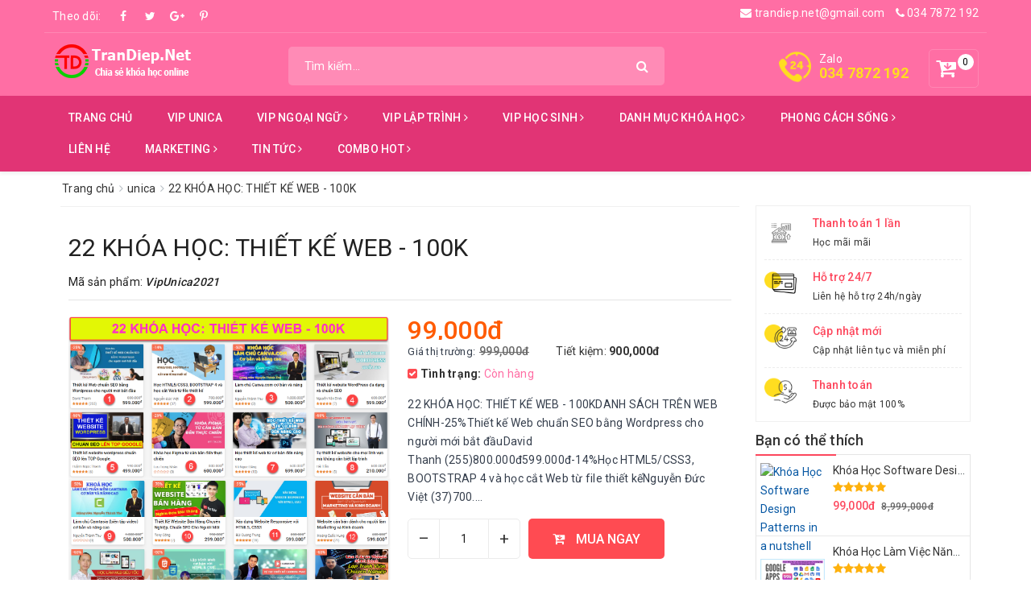

--- FILE ---
content_type: text/html; charset=UTF-8
request_url: http://www.trandiep.net/2021/10/khoa-hoc-thiet-ke-web.html
body_size: 100331
content:
<!DOCTYPE html>
<html class='v2' lang='vi' xmlns='http://www.w3.org/1999/xhtml' xmlns:b='http://www.google.com/2005/gml/b' xmlns:data='http://www.google.com/2005/gml/data' xmlns:expr='http://www.google.com/2005/gml/expr'>
<head>
<!-- <script language='JavaScript1.2'> function disableselect(e){ return false } function reEnable(){ return true } //if IE4+ document.onselectstart=new Function (&quot;return false&quot;) //if NS6 if (window.sidebar){ document.onmousedown=disableselect document.onclick=reEnable } </script> <script language='JavaScript'> var msg=&quot;LIÊN HỆ ZALO 034.7872.192 ĐỂ ĐƯỢC HỖ TRỢ&quot;; function disableIE() {if (document.all) {alert(msg);return false;} } function disableNS(e) { if (document.layers||(document.getElementById&amp;&amp;!document.all)) { if (e.which==2||e.which==3) {alert(msg);return false;} } } if (document.layers) { document.captureEvents(Event.MOUSEDOWN);document.onmousedown=disableNS; } else { document.onmouseup=disableNS;document.oncontextmenu=disableIE; } document.oncontextmenu=new Function(&quot;alert(msg);return false&quot;) </script> -->
<meta content='ID' name='msvalidate.01'/>
<meta content='ID' name='p:domain_verify'/>
<meta content='ID' name='yandex-verification'/>
<meta charset='utf-8'/>
<meta content='IE=edge' http-equiv='X-UA-Compatible'/>
<meta content='width=device-width, initial-scale=1' name='viewport'/>
<meta content='blogger' name='generator'/>
<meta content='text/html; charset=UTF-8' http-equiv='Content-Type'/>
<meta content='index,follow' name='Googlebot'/>
<meta content='index,follow,noodp' name='robots'/>
<meta content='noodp' name='robots'/>
<link href='/favicon.ico' rel='icon' type='image/x-icon'/>
<title>22 KHÓA HỌC: THIẾT KẾ WEB - 100K</title>
<link href='http://www.trandiep.net/2021/10/khoa-hoc-thiet-ke-web.html' rel='canonical'/>
<meta content='noodp' name='robots'/>
<link href='https://plus.google.com/+ID/posts' rel='publisher'/>
<meta content='22 KHÓA HỌC: THIẾT KẾ WEB - 100K' property='og:title'/>
<meta content='http://www.trandiep.net/2021/10/khoa-hoc-thiet-ke-web.html' property='og:url'/>
<meta content='' property='og:description'/>
<meta content='https://blogger.googleusercontent.com/img/b/R29vZ2xl/AVvXsEh0YGy7a9-AoKP0iWFTSYT5czzUoawVXrhbU8tBzVhDOsi8k8-JoeZGb77WIY4jGKxHrCjnUbVGt_DbiXu2APe4q8JcC56s187lgNLHLkvIRmErLAOrP-ygI9DRzN1Vjesw8HoHbCDAbmT8/s16000/image.png' property='og:image'/>
<meta content='https://blogger.googleusercontent.com/img/b/R29vZ2xl/AVvXsEh0YGy7a9-AoKP0iWFTSYT5czzUoawVXrhbU8tBzVhDOsi8k8-JoeZGb77WIY4jGKxHrCjnUbVGt_DbiXu2APe4q8JcC56s187lgNLHLkvIRmErLAOrP-ygI9DRzN1Vjesw8HoHbCDAbmT8/s16000/image.png' name='twitter:image'/>
<meta content='https://blogger.googleusercontent.com/img/b/R29vZ2xl/AVvXsEh0YGy7a9-AoKP0iWFTSYT5czzUoawVXrhbU8tBzVhDOsi8k8-JoeZGb77WIY4jGKxHrCjnUbVGt_DbiXu2APe4q8JcC56s187lgNLHLkvIRmErLAOrP-ygI9DRzN1Vjesw8HoHbCDAbmT8/s16000/image.png' itemprop='image'/>
<meta content='data:blog.pageName' property='og:site_name'/>
<meta content='article' property='og:type'/>
<meta content='' name='description'/>
<meta content='22 KHÓA HỌC: THIẾT KẾ WEB - 100K, TranDiep.NET: 22 KHÓA HỌC: THIẾT KẾ WEB - 100K, TranDiep.NET' name='keywords'/>
<link href='https://blogger.googleusercontent.com/img/b/R29vZ2xl/AVvXsEh0YGy7a9-AoKP0iWFTSYT5czzUoawVXrhbU8tBzVhDOsi8k8-JoeZGb77WIY4jGKxHrCjnUbVGt_DbiXu2APe4q8JcC56s187lgNLHLkvIRmErLAOrP-ygI9DRzN1Vjesw8HoHbCDAbmT8/s72-c/image.png' rel='image_src'/>
<meta content='365580770728888' property='fb:app_id'/>
<meta content='100004743388889' property='fb:admins'/>
<link href='https://plus.google.com/+ID/posts' rel='publisher'/>
<link href='https://plus.google.com/+ID/posts/about' rel='author'/>
<link href='http://www.trandiep.net/' rel='openid.delegate'/>
<link href='http://www.trandiep.net/2021/10/khoa-hoc-thiet-ke-web.html' rel='openid.delegate' title='22 KHÓA HỌC: THIẾT KẾ WEB - 100K'/>
<link href='http://www.trandiep.net/feeds/posts/default' rel='alternate' title='TranDiep.NET - Atom' type='application/atom+xml'/>
<link href='http://www.trandiep.net/feeds/posts/default?alt=rss' rel='alternate' title='TranDiep.NET - RSS' type='application/rss+xml'/>
<link href='http://www.blogger.com/feeds/998824895278362089/posts/default' rel='alternate' title='TranDiep.NET - Atom' type='application/atom+xml'/>
<link href='http://www.blogger.com/openid-server.g' rel='openid.server'/>
<link href='http://www.trandiep.net/2021/10/khoa-hoc-thiet-ke-web.html' hreflang='vi-vn' rel='alternate'/>
<script type='application/ld+json'>
{"@context" : "http://schema.org","@type" : "WebSite","name" : "TranDiep.NET: 22 KHÓA HỌC: THIẾT KẾ WEB - 100K","url" : "http://www.trandiep.net/2021/10/khoa-hoc-thiet-ke-web.html"}
</script>
<link href='http://www.trandiep.net/2021/10/khoa-hoc-thiet-ke-web.html' hreflang='vi-vn' rel='alternate'/>
<meta content='summary' name='twitter:card'/>
<meta content='@trandiep' name='twitter:site'/>
<meta content='@trandiep' name='twitter:creator'/>
<meta content='http://www.trandiep.net' property='og:url'/>
<meta content='' property='og:description'/>
<meta content='https://blogger.googleusercontent.com/img/b/R29vZ2xl/AVvXsEiHOBICS6nywQIZjn59p2t7js_Itr0lCedxuvOe72uEvmgoGOGCWUau3KIq4FNZP5w7ZYs4MSVz8HWm_zyb-8NxN-CrO15ukBk61xRye9cQtcJuZ6ZMp1U6M_kQUtGpiCycbCS5S5YJkvo/s0/404.png' property='og:image'/>
<style id='template-skin-1' type='text/css'><!--
/*
--------------------------------------
Blogger Template shop
Name:     Blogspot theme shop
Designer: Trân Diệp
Tel: 	  034 7872 192
URL:      www.trandiep.net
------------------------------------- */
body#layout ul{list-style-type:none;list-style:none}
body#layout ul li{list-style-type:none;list-style:none}
body#layout #Logo .add_widget{display:none;}
body#layout .col-md-9 {width:60%; float:left;}
body#layout .col-md-3 {width:40%; float:left;}
.widget-item-control{display:none;}
body#layout #addthis-modalContact{display:none;}
body#layout .awe-section-1{float:left;width:100%;clear:right;}
body#layout .awe-section-2{float:left;width:100%;clear:right;}
body#layout .awe-section-3{float:left;width:100%;clear:right;}
body#layout .awe-section-4{float:left;width:100%;clear:right;}
body#layout .awe-section-5{float:left;width:100%;clear:right;}
body#layout .awe-section-6{float:left;width:100%;clear:right;}
body#layout .awe-section-7{float:left;width:100%;clear:right;}
body#layout .awe-section-8{float:left;width:100%;clear:right;}
body#layout .awe-section-9{float:left;width:100%;clear:right;}
body#layout .awe-section-10{float:left;width:100%;clear:right;}
body#layout .awe-section-11{float:left;width:100%;clear:right;}
body#layout #hoatranweb{float:left;width:100%;clear:right;}
body#layout .col-md-4 {width:25%; float:left;}
body#layout .footer-bottom{float:left;width:100%;clear:right;}
body#layout .details-product .add_widget{display:none}
--></style>
<style id='page-skin-1' type='text/css'><!--
html{font-family:sans-serif;-webkit-text-size-adjust:100%;-ms-text-size-adjust:100%}body{margin:0}article,aside,details,figcaption,figure,footer,header,hgroup,main,menu,nav,section,summary{display:block}audio,canvas,progress,video{display:inline-block;vertical-align:baseline}audio:not([controls]){display:none;height:0}[hidden],template{display:none}a{background-color:transparent}a:active,a:hover{outline:0}abbr[title]{border-bottom:1px dotted}b,strong{font-weight:700}dfn{font-style:italic}h1{margin:.67em 0;font-size:2em}mark{color:#000;background:#ff0}small{font-size:80%}sub,sup{position:relative;font-size:75%;line-height:0;vertical-align:baseline}sup{top:-.5em}sub{bottom:-.25em}img{border:0}svg:not(:root){overflow:hidden}figure{margin:1em 40px}hr{height:0;-webkit-box-sizing:content-box;-moz-box-sizing:content-box;box-sizing:content-box}pre{overflow:auto}code,kbd,pre,samp{font-family:monospace,monospace;font-size:1em}button,input,optgroup,select,textarea{margin:0;font:inherit;color:inherit}button{overflow:visible}button,select{text-transform:none}button,html input[type=button],input[type=reset],input[type=submit]{-webkit-appearance:button;cursor:pointer}button[disabled],html input[disabled]{cursor:default}button::-moz-focus-inner,input::-moz-focus-inner{padding:0;border:0}input{line-height:normal}input[type=checkbox],input[type=radio]{-webkit-box-sizing:border-box;-moz-box-sizing:border-box;box-sizing:border-box;padding:0}input[type=number]::-webkit-inner-spin-button,input[type=number]::-webkit-outer-spin-button{height:auto}input[type=search]{-webkit-box-sizing:content-box;-moz-box-sizing:content-box;box-sizing:content-box;-webkit-appearance:textfield}input[type=search]::-webkit-search-cancel-button,input[type=search]::-webkit-search-decoration{-webkit-appearance:none}fieldset{padding:.35em .625em .75em;margin:0 2px;border:1px solid silver}legend{padding:0;border:0}textarea{overflow:auto}optgroup{font-weight:700}table{border-spacing:0;border-collapse:collapse}td,th{padding:0}@media print{*,:after,:before{color:#000!important;text-shadow:none!important;background:0 0!important;-webkit-box-shadow:none!important;box-shadow:none!important}a,a:visited{text-decoration:underline}a[href]:after{content:" (" attr(href) ")"}abbr[title]:after{content:" (" attr(title) ")"}a[href^="javascript:"]:after,a[href^="#"]:after{content:""}blockquote,pre{border:1px solid #999;page-break-inside:avoid}thead{display:table-header-group}img,tr{page-break-inside:avoid}img{max-width:100%!important}h2,h3,p{orphans:3;widows:3}h2,h3{page-break-after:avoid}.navbar{display:none}.btn>.caret,.dropup>.btn>.caret{border-top-color:#000!important}.label{border:1px solid #000}.table{border-collapse:collapse!important}.table td,.table th{background-color:#fff!important}.table-bordered td,.table-bordered th{border:1px solid #ddd!important}}
*{-webkit-box-sizing:border-box;-moz-box-sizing:border-box;box-sizing:border-box}:after,:before{-webkit-box-sizing:border-box;-moz-box-sizing:border-box;box-sizing:border-box}html{font-size:10px;-webkit-tap-highlight-color:transparent}body{font-family:"Helvetica Neue",Helvetica,Arial,sans-serif;font-size:14px;line-height:1.42857143;color:#333;background-color:#fff}button,input,select,textarea{font-family:inherit;font-size:inherit;line-height:inherit}a{color:#337ab7;text-decoration:none}a:focus,a:hover{color:#23527c;text-decoration:underline}a:focus{outline:5px auto -webkit-focus-ring-color;outline-offset:-2px}figure{margin:0}img{vertical-align:middle}.carousel-inner>.item>a>img,.carousel-inner>.item>img,.img-responsive,.thumbnail a>img,.thumbnail>img{display:block;max-width:100%;height:auto}.img-rounded{border-radius:6px}.img-thumbnail{display:inline-block;max-width:100%;height:auto;padding:4px;line-height:1.42857143;background-color:#fff;border:1px solid #ddd;border-radius:4px;-webkit-transition:all .2s ease-in-out;-o-transition:all .2s ease-in-out;transition:all .2s ease-in-out}.img-circle{border-radius:50%}hr{margin-top:20px;margin-bottom:20px;border:0;border-top:1px solid #eee}.sr-only{position:absolute;width:1px;height:1px;padding:0;margin:-1px;overflow:hidden;clip:rect(0,0,0,0);border:0}.sr-only-focusable:active,.sr-only-focusable:focus{position:static;width:auto;height:auto;margin:0;overflow:visible;clip:auto}[role=button]{cursor:pointer}.h1,.h2,.h3,.h4,.h5,.h6,h1,h2,h3,h4,h5,h6{font-family:inherit;font-weight:500;line-height:1.1;color:inherit}.h1 .small,.h1 small,.h2 .small,.h2 small,.h3 .small,.h3 small,.h4 .small,.h4 small,.h5 .small,.h5 small,.h6 .small,.h6 small,h1 .small,h1 small,h2 .small,h2 small,h3 .small,h3 small,h4 .small,h4 small,h5 .small,h5 small,h6 .small,h6 small{font-weight:400;line-height:1;color:#777}.h1,.h2,.h3,h1,h2,h3{margin-top:20px;margin-bottom:10px}.h1 .small,.h1 small,.h2 .small,.h2 small,.h3 .small,.h3 small,h1 .small,h1 small,h2 .small,h2 small,h3 .small,h3 small{font-size:65%}.h4,.h5,.h6,h4,h5,h6{margin-top:10px;margin-bottom:10px}.h4 .small,.h4 small,.h5 .small,.h5 small,.h6 .small,.h6 small,h4 .small,h4 small,h5 .small,h5 small,h6 .small,h6 small{font-size:75%}.h1,h1{font-size:36px}.h2,h2{font-size:30px}.h3,h3{font-size:24px}.h4,h4{font-size:18px}.h5,h5{font-size:14px}.h6,h6{font-size:12px}p{margin:0 0 10px}.lead{margin-bottom:20px;font-size:16px;font-weight:300;line-height:1.4}@media (min-width:768px){.lead{font-size:21px}}.small,small{font-size:85%}.mark,mark{padding:.2em;background-color:#fcf8e3}.text-left{text-align:left}.text-right{text-align:right}.text-center{text-align:center}.text-justify{text-align:justify}.text-nowrap{white-space:nowrap}.text-lowercase{text-transform:lowercase}.text-uppercase{text-transform:uppercase}.text-capitalize{text-transform:capitalize}.text-muted{color:#777}.text-primary{color:#337ab7}a.text-primary:focus,a.text-primary:hover{color:#286090}.text-success{color:#3c763d}a.text-success:focus,a.text-success:hover{color:#2b542c}.text-info{color:#31708f}a.text-info:focus,a.text-info:hover{color:#245269}.text-warning{color:#8a6d3b}a.text-warning:focus,a.text-warning:hover{color:#66512c}.text-danger{color:#a94442}a.text-danger:focus,a.text-danger:hover{color:#843534}.bg-primary{color:#fff;background-color:#337ab7}a.bg-primary:focus,a.bg-primary:hover{background-color:#286090}.bg-success{background-color:#dff0d8}a.bg-success:focus,a.bg-success:hover{background-color:#c1e2b3}.bg-info{background-color:#d9edf7}a.bg-info:focus,a.bg-info:hover{background-color:#afd9ee}.bg-warning{background-color:#fcf8e3}a.bg-warning:focus,a.bg-warning:hover{background-color:#f7ecb5}.bg-danger{background-color:#f2dede}a.bg-danger:focus,a.bg-danger:hover{background-color:#e4b9b9}.page-header{padding-bottom:9px;margin:40px 0 20px;border-bottom:1px solid #eee}ol,ul{margin-top:0;margin-bottom:10px}ol ol,ol ul,ul ol,ul ul{margin-bottom:0}.list-unstyled{padding-left:0;list-style:none}.list-inline{padding-left:0;margin-left:-5px;list-style:none}.list-inline>li{display:inline-block;padding-right:5px;padding-left:5px}dl{margin-top:0;margin-bottom:20px}dd,dt{line-height:1.42857143}dt{font-weight:700}dd{margin-left:0}@media (min-width:768px){.dl-horizontal dt{float:left;width:160px;overflow:hidden;clear:left;text-align:right;text-overflow:ellipsis;white-space:nowrap}.dl-horizontal dd{margin-left:180px}}abbr[data-original-title],abbr[title]{cursor:help;border-bottom:1px dotted #777}.initialism{font-size:90%;text-transform:uppercase}blockquote{padding:10px 20px;margin:0 0 20px;font-size:17.5px;border-left:5px solid #eee}blockquote ol:last-child,blockquote p:last-child,blockquote ul:last-child{margin-bottom:0}blockquote .small,blockquote footer,blockquote small{display:block;font-size:80%;line-height:1.42857143;color:#777}blockquote .small:before,blockquote footer:before,blockquote small:before{content:'\2014 \00A0'}.blockquote-reverse,blockquote.pull-right{padding-right:15px;padding-left:0;text-align:right;border-right:5px solid #eee;border-left:0}.blockquote-reverse .small:before,.blockquote-reverse footer:before,.blockquote-reverse small:before,blockquote.pull-right .small:before,blockquote.pull-right footer:before,blockquote.pull-right small:before{content:''}.blockquote-reverse .small:after,.blockquote-reverse footer:after,.blockquote-reverse small:after,blockquote.pull-right .small:after,blockquote.pull-right footer:after,blockquote.pull-right small:after{content:'\00A0 \2014'}address{margin-bottom:20px;font-style:normal;line-height:1.42857143}code,kbd,pre,samp{font-family:Menlo,Monaco,Consolas,"Courier New",monospace}code{padding:2px 4px;font-size:90%;color:#c7254e;background-color:#f9f2f4;border-radius:4px}kbd{padding:2px 4px;font-size:90%;color:#fff;background-color:#333;border-radius:3px;-webkit-box-shadow:inset 0 -1px 0 rgba(0,0,0,0.25);box-shadow:inset 0 -1px 0 rgba(0,0,0,0.25)}kbd kbd{padding:0;font-size:100%;font-weight:700;-webkit-box-shadow:none;box-shadow:none}pre{display:block;padding:9.5px;margin:0 0 10px;font-size:13px;line-height:1.42857143;color:#333;word-break:break-all;word-wrap:break-word;background-color:#f5f5f5;border:1px solid #ccc;border-radius:4px}pre code{padding:0;font-size:inherit;color:inherit;white-space:pre-wrap;background-color:transparent;border-radius:0}.pre-scrollable{max-height:340px;overflow-y:scroll}.container{padding-right:15px;padding-left:15px;margin-right:auto;margin-left:auto}@media (min-width:768px){.container{width:750px}}@media (min-width:992px){.container{width:970px}}@media (min-width:1200px){.container{width:1170px}}
.container-fluid{padding-right:15px;padding-left:15px;margin-right:auto;margin-left:auto}.row{margin-right:-15px;margin-left:-15px}.col-lg-1,.col-lg-10,.col-lg-11,.col-lg-12,.col-lg-2,.col-lg-3,.col-lg-4,.col-lg-5,.col-lg-6,.col-lg-7,.col-lg-8,.col-lg-9,.col-md-1,.col-md-10,.col-md-11,.col-md-12,.col-md-2,.col-md-3,.col-md-4,.col-md-5,.col-md-6,.col-md-7,.col-md-8,.col-md-9,.col-sm-1,.col-sm-10,.col-sm-11,.col-sm-12,.col-sm-2,.col-sm-3,.col-sm-4,.col-sm-5,.col-sm-6,.col-sm-7,.col-sm-8,.col-sm-9,.col-xs-1,.col-xs-10,.col-xs-11,.col-xs-12,.col-xs-2,.col-xs-3,.col-xs-4,.col-xs-5,.col-xs-6,.col-xs-7,.col-xs-8,.col-xs-9{position:relative;min-height:1px;padding-right:15px;padding-left:15px}.col-xs-1,.col-xs-10,.col-xs-11,.col-xs-12,.col-xs-2,.col-xs-3,.col-xs-4,.col-xs-5,.col-xs-6,.col-xs-7,.col-xs-8,.col-xs-9{float:left}.col-xs-12{width:100%}.col-xs-11{width:91.66666667%}.col-xs-10{width:83.33333333%}.col-xs-9{width:75%}.col-xs-8{width:66.66666667%}.col-xs-7{width:58.33333333%}.col-xs-6{width:50%}.col-xs-5{width:41.66666667%}.col-xs-4{width:33.33333333%}.col-xs-3{width:25%}.col-xs-2{width:16.66666667%}.col-xs-1{width:8.33333333%}.col-xs-pull-12{right:100%}.col-xs-pull-11{right:91.66666667%}.col-xs-pull-10{right:83.33333333%}.col-xs-pull-9{right:75%}.col-xs-pull-8{right:66.66666667%}.col-xs-pull-7{right:58.33333333%}.col-xs-pull-6{right:50%}.col-xs-pull-5{right:41.66666667%}.col-xs-pull-4{right:33.33333333%}.col-xs-pull-3{right:25%}.col-xs-pull-2{right:16.66666667%}.col-xs-pull-1{right:8.33333333%}.col-xs-pull-0{right:auto}.col-xs-push-12{left:100%}.col-xs-push-11{left:91.66666667%}.col-xs-push-10{left:83.33333333%}.col-xs-push-9{left:75%}.col-xs-push-8{left:66.66666667%}.col-xs-push-7{left:58.33333333%}.col-xs-push-6{left:50%}.col-xs-push-5{left:41.66666667%}.col-xs-push-4{left:33.33333333%}.col-xs-push-3{left:25%}.col-xs-push-2{left:16.66666667%}.col-xs-push-1{left:8.33333333%}.col-xs-push-0{left:auto}.col-xs-offset-12{margin-left:100%}.col-xs-offset-11{margin-left:91.66666667%}.col-xs-offset-10{margin-left:83.33333333%}.col-xs-offset-9{margin-left:75%}.col-xs-offset-8{margin-left:66.66666667%}.col-xs-offset-7{margin-left:58.33333333%}.col-xs-offset-6{margin-left:50%}.col-xs-offset-5{margin-left:41.66666667%}.col-xs-offset-4{margin-left:33.33333333%}.col-xs-offset-3{margin-left:25%}.col-xs-offset-2{margin-left:16.66666667%}.col-xs-offset-1{margin-left:8.33333333%}.col-xs-offset-0{margin-left:0}
@media (min-width:768px){.col-sm-1,.col-sm-10,.col-sm-11,.col-sm-12,.col-sm-2,.col-sm-3,.col-sm-4,.col-sm-5,.col-sm-6,.col-sm-7,.col-sm-8,.col-sm-9{float:left}.col-sm-12{width:100%}.col-sm-11{width:91.66666667%}.col-sm-10{width:83.33333333%}.col-sm-9{width:75%}.col-sm-8{width:66.66666667%}.col-sm-7{width:58.33333333%}.col-sm-6{width:50%}.col-sm-5{width:41.66666667%}.col-sm-4{width:33.33333333%}.col-sm-3{width:25%}.col-sm-2{width:16.66666667%}.col-sm-1{width:8.33333333%}.col-sm-pull-12{right:100%}.col-sm-pull-11{right:91.66666667%}.col-sm-pull-10{right:83.33333333%}.col-sm-pull-9{right:75%}.col-sm-pull-8{right:66.66666667%}.col-sm-pull-7{right:58.33333333%}.col-sm-pull-6{right:50%}.col-sm-pull-5{right:41.66666667%}.col-sm-pull-4{right:33.33333333%}.col-sm-pull-3{right:25%}.col-sm-pull-2{right:16.66666667%}.col-sm-pull-1{right:8.33333333%}.col-sm-pull-0{right:auto}.col-sm-push-12{left:100%}.col-sm-push-11{left:91.66666667%}.col-sm-push-10{left:83.33333333%}.col-sm-push-9{left:75%}.col-sm-push-8{left:66.66666667%}.col-sm-push-7{left:58.33333333%}.col-sm-push-6{left:50%}.col-sm-push-5{left:41.66666667%}.col-sm-push-4{left:33.33333333%}.col-sm-push-3{left:25%}.col-sm-push-2{left:16.66666667%}.col-sm-push-1{left:8.33333333%}.col-sm-push-0{left:auto}.col-sm-offset-12{margin-left:100%}.col-sm-offset-11{margin-left:91.66666667%}.col-sm-offset-10{margin-left:83.33333333%}.col-sm-offset-9{margin-left:75%}.col-sm-offset-8{margin-left:66.66666667%}.col-sm-offset-7{margin-left:58.33333333%}.col-sm-offset-6{margin-left:50%}.col-sm-offset-5{margin-left:41.66666667%}.col-sm-offset-4{margin-left:33.33333333%}.col-sm-offset-3{margin-left:25%}.col-sm-offset-2{margin-left:16.66666667%}.col-sm-offset-1{margin-left:8.33333333%}.col-sm-offset-0{margin-left:0}}
@media (min-width:992px){.col-md-1,.col-md-10,.col-md-11,.col-md-12,.col-md-2,.col-md-3,.col-md-4,.col-md-5,.col-md-6,.col-md-7,.col-md-8,.col-md-9{float:left}.col-md-12{width:100%}.col-md-11{width:91.66666667%}.col-md-10{width:83.33333333%}.col-md-9{width:75%}.col-md-8{width:66.66666667%}.col-md-7{width:58.33333333%}.col-md-6{width:50%}.col-md-5{width:41.66666667%}.col-md-4{width:33.33333333%}.col-md-3{width:25%}.col-md-2{width:16.66666667%}.col-md-1{width:8.33333333%}.col-md-pull-12{right:100%}.col-md-pull-11{right:91.66666667%}.col-md-pull-10{right:83.33333333%}.col-md-pull-9{right:75%}.col-md-pull-8{right:66.66666667%}.col-md-pull-7{right:58.33333333%}.col-md-pull-6{right:50%}.col-md-pull-5{right:41.66666667%}.col-md-pull-4{right:33.33333333%}.col-md-pull-3{right:25%}.col-md-pull-2{right:16.66666667%}.col-md-pull-1{right:8.33333333%}.col-md-pull-0{right:auto}.col-md-push-12{left:100%}.col-md-push-11{left:91.66666667%}.col-md-push-10{left:83.33333333%}.col-md-push-9{left:75%}.col-md-push-8{left:66.66666667%}.col-md-push-7{left:58.33333333%}.col-md-push-6{left:50%}.col-md-push-5{left:41.66666667%}.col-md-push-4{left:33.33333333%}.col-md-push-3{left:25%}.col-md-push-2{left:16.66666667%}.col-md-push-1{left:8.33333333%}.col-md-push-0{left:auto}.col-md-offset-12{margin-left:100%}.col-md-offset-11{margin-left:91.66666667%}.col-md-offset-10{margin-left:83.33333333%}.col-md-offset-9{margin-left:75%}.col-md-offset-8{margin-left:66.66666667%}.col-md-offset-7{margin-left:58.33333333%}.col-md-offset-6{margin-left:50%}.col-md-offset-5{margin-left:41.66666667%}.col-md-offset-4{margin-left:33.33333333%}.col-md-offset-3{margin-left:25%}.col-md-offset-2{margin-left:16.66666667%}.col-md-offset-1{margin-left:8.33333333%}.col-md-offset-0{margin-left:0}}
@media (min-width:1200px){.col-lg-1,.col-lg-10,.col-lg-11,.col-lg-12,.col-lg-2,.col-lg-3,.col-lg-4,.col-lg-5,.col-lg-6,.col-lg-7,.col-lg-8,.col-lg-9{float:left}.col-lg-12{width:100%}.col-lg-11{width:91.66666667%}.col-lg-10{width:83.33333333%}.col-lg-9{width:75%}.col-lg-8{width:66.66666667%}.col-lg-7{width:58.33333333%}.col-lg-6{width:50%}.col-lg-5{width:41.66666667%}.col-lg-4{width:33.33333333%}.col-lg-3{width:25%}.col-lg-2{width:16.66666667%}.col-lg-1{width:8.33333333%}.col-lg-pull-12{right:100%}.col-lg-pull-11{right:91.66666667%}.col-lg-pull-10{right:83.33333333%}.col-lg-pull-9{right:75%}.col-lg-pull-8{right:66.66666667%}.col-lg-pull-7{right:58.33333333%}.col-lg-pull-6{right:50%}.col-lg-pull-5{right:41.66666667%}.col-lg-pull-4{right:33.33333333%}.col-lg-pull-3{right:25%}.col-lg-pull-2{right:16.66666667%}.col-lg-pull-1{right:8.33333333%}.col-lg-pull-0{right:auto}.col-lg-push-12{left:100%}.col-lg-push-11{left:91.66666667%}.col-lg-push-10{left:83.33333333%}.col-lg-push-9{left:75%}.col-lg-push-8{left:66.66666667%}.col-lg-push-7{left:58.33333333%}.col-lg-push-6{left:50%}.col-lg-push-5{left:41.66666667%}.col-lg-push-4{left:33.33333333%}.col-lg-push-3{left:25%}.col-lg-push-2{left:16.66666667%}.col-lg-push-1{left:8.33333333%}.col-lg-push-0{left:auto}.col-lg-offset-12{margin-left:100%}.col-lg-offset-11{margin-left:91.66666667%}.col-lg-offset-10{margin-left:83.33333333%}.col-lg-offset-9{margin-left:75%}.col-lg-offset-8{margin-left:66.66666667%}.col-lg-offset-7{margin-left:58.33333333%}.col-lg-offset-6{margin-left:50%}.col-lg-offset-5{margin-left:41.66666667%}.col-lg-offset-4{margin-left:33.33333333%}.col-lg-offset-3{margin-left:25%}.col-lg-offset-2{margin-left:16.66666667%}.col-lg-offset-1{margin-left:8.33333333%}.col-lg-offset-0{margin-left:0}}
table{background-color:transparent}caption{padding-top:8px;padding-bottom:8px;color:#777;text-align:left}th{text-align:left}.table{width:100%;max-width:100%;margin-bottom:20px}.table>tbody>tr>td,.table>tbody>tr>th,.table>tfoot>tr>td,.table>tfoot>tr>th,.table>thead>tr>td,.table>thead>tr>th{padding:8px;line-height:1.42857143;vertical-align:top;border-top:1px solid #ddd}.table>thead>tr>th{vertical-align:bottom;border-bottom:2px solid #ddd}.table>caption+thead>tr:first-child>td,.table>caption+thead>tr:first-child>th,.table>colgroup+thead>tr:first-child>td,.table>colgroup+thead>tr:first-child>th,.table>thead:first-child>tr:first-child>td,.table>thead:first-child>tr:first-child>th{border-top:0}.table>tbody+tbody{border-top:2px solid #ddd}.table .table{background-color:#fff}.table-condensed>tbody>tr>td,.table-condensed>tbody>tr>th,.table-condensed>tfoot>tr>td,.table-condensed>tfoot>tr>th,.table-condensed>thead>tr>td,.table-condensed>thead>tr>th{padding:5px}.table-bordered{border:1px solid #ddd}.table-bordered>tbody>tr>td,.table-bordered>tbody>tr>th,.table-bordered>tfoot>tr>td,.table-bordered>tfoot>tr>th,.table-bordered>thead>tr>td,.table-bordered>thead>tr>th{border:1px solid #ddd}.table-bordered>thead>tr>td,.table-bordered>thead>tr>th{border-bottom-width:2px}.table-striped>tbody>tr:nth-of-type(odd){background-color:#f9f9f9}.table-hover>tbody>tr:hover{background-color:#f5f5f5}table col[class*=col-]{position:static;display:table-column;float:none}table td[class*=col-],table th[class*=col-]{position:static;display:table-cell;float:none}.table>tbody>tr.active>td,.table>tbody>tr.active>th,.table>tbody>tr>td.active,.table>tbody>tr>th.active,.table>tfoot>tr.active>td,.table>tfoot>tr.active>th,.table>tfoot>tr>td.active,.table>tfoot>tr>th.active,.table>thead>tr.active>td,.table>thead>tr.active>th,.table>thead>tr>td.active,.table>thead>tr>th.active{background-color:#f5f5f5}.table-hover>tbody>tr.active:hover>td,.table-hover>tbody>tr.active:hover>th,.table-hover>tbody>tr:hover>.active,.table-hover>tbody>tr>td.active:hover,.table-hover>tbody>tr>th.active:hover{background-color:#e8e8e8}.table>tbody>tr.success>td,.table>tbody>tr.success>th,.table>tbody>tr>td.success,.table>tbody>tr>th.success,.table>tfoot>tr.success>td,.table>tfoot>tr.success>th,.table>tfoot>tr>td.success,.table>tfoot>tr>th.success,.table>thead>tr.success>td,.table>thead>tr.success>th,.table>thead>tr>td.success,.table>thead>tr>th.success{background-color:#dff0d8}.table-hover>tbody>tr.success:hover>td,.table-hover>tbody>tr.success:hover>th,.table-hover>tbody>tr:hover>.success,.table-hover>tbody>tr>td.success:hover,.table-hover>tbody>tr>th.success:hover{background-color:#d0e9c6}.table>tbody>tr.info>td,.table>tbody>tr.info>th,.table>tbody>tr>td.info,.table>tbody>tr>th.info,.table>tfoot>tr.info>td,.table>tfoot>tr.info>th,.table>tfoot>tr>td.info,.table>tfoot>tr>th.info,.table>thead>tr.info>td,.table>thead>tr.info>th,.table>thead>tr>td.info,.table>thead>tr>th.info{background-color:#d9edf7}.table-hover>tbody>tr.info:hover>td,.table-hover>tbody>tr.info:hover>th,.table-hover>tbody>tr:hover>.info,.table-hover>tbody>tr>td.info:hover,.table-hover>tbody>tr>th.info:hover{background-color:#c4e3f3}.table>tbody>tr.warning>td,.table>tbody>tr.warning>th,.table>tbody>tr>td.warning,.table>tbody>tr>th.warning,.table>tfoot>tr.warning>td,.table>tfoot>tr.warning>th,.table>tfoot>tr>td.warning,.table>tfoot>tr>th.warning,.table>thead>tr.warning>td,.table>thead>tr.warning>th,.table>thead>tr>td.warning,.table>thead>tr>th.warning{background-color:#fcf8e3}.table-hover>tbody>tr.warning:hover>td,.table-hover>tbody>tr.warning:hover>th,.table-hover>tbody>tr:hover>.warning,.table-hover>tbody>tr>td.warning:hover,.table-hover>tbody>tr>th.warning:hover{background-color:#faf2cc}.table>tbody>tr.danger>td,.table>tbody>tr.danger>th,.table>tbody>tr>td.danger,.table>tbody>tr>th.danger,.table>tfoot>tr.danger>td,.table>tfoot>tr.danger>th,.table>tfoot>tr>td.danger,.table>tfoot>tr>th.danger,.table>thead>tr.danger>td,.table>thead>tr.danger>th,.table>thead>tr>td.danger,.table>thead>tr>th.danger{background-color:#f2dede}.table-hover>tbody>tr.danger:hover>td,.table-hover>tbody>tr.danger:hover>th,.table-hover>tbody>tr:hover>.danger,.table-hover>tbody>tr>td.danger:hover,.table-hover>tbody>tr>th.danger:hover{background-color:#ebcccc}.table-responsive{min-height:.01%;overflow-x:auto}@media screen and (max-width:767px){.table-responsive{width:100%;margin-bottom:15px;overflow-y:hidden;-ms-overflow-style:-ms-autohiding-scrollbar;border:1px solid #ddd}.table-responsive>.table{margin-bottom:0}.table-responsive>.table>tbody>tr>td,.table-responsive>.table>tbody>tr>th,.table-responsive>.table>tfoot>tr>td,.table-responsive>.table>tfoot>tr>th,.table-responsive>.table>thead>tr>td,.table-responsive>.table>thead>tr>th{white-space:nowrap}.table-responsive>.table-bordered{border:0}.table-responsive>.table-bordered>tbody>tr>td:first-child,.table-responsive>.table-bordered>tbody>tr>th:first-child,.table-responsive>.table-bordered>tfoot>tr>td:first-child,.table-responsive>.table-bordered>tfoot>tr>th:first-child,.table-responsive>.table-bordered>thead>tr>td:first-child,.table-responsive>.table-bordered>thead>tr>th:first-child{border-left:0}.table-responsive>.table-bordered>tbody>tr>td:last-child,.table-responsive>.table-bordered>tbody>tr>th:last-child,.table-responsive>.table-bordered>tfoot>tr>td:last-child,.table-responsive>.table-bordered>tfoot>tr>th:last-child,.table-responsive>.table-bordered>thead>tr>td:last-child,.table-responsive>.table-bordered>thead>tr>th:last-child{border-right:0}.table-responsive>.table-bordered>tbody>tr:last-child>td,.table-responsive>.table-bordered>tbody>tr:last-child>th,.table-responsive>.table-bordered>tfoot>tr:last-child>td,.table-responsive>.table-bordered>tfoot>tr:last-child>th{border-bottom:0}}fieldset{min-width:0;padding:0;margin:0;border:0}legend{display:block;width:100%;padding:0;margin-bottom:20px;font-size:21px;line-height:inherit;color:#333;border:0;border-bottom:1px solid #e5e5e5}label{display:inline-block;max-width:100%;margin-bottom:5px;font-weight:700}input[type=search]{-webkit-box-sizing:border-box;-moz-box-sizing:border-box;box-sizing:border-box}input[type=checkbox],input[type=radio]{margin:4px 0 0;margin-top:1px\9;line-height:normal}input[type=file]{display:block}input[type=range]{display:block;width:100%}select[multiple],select[size]{height:auto}input[type=file]:focus,input[type=checkbox]:focus,input[type=radio]:focus{outline:5px auto -webkit-focus-ring-color;outline-offset:-2px}output{display:block;padding-top:7px;font-size:14px;line-height:1.42857143;color:#555}.form-control{display:block;width:100%;height:34px;padding:6px 12px;font-size:14px;line-height:1.42857143;color:#555;background-color:#fff;background-image:none;border:1px solid #ccc;border-radius:4px;-webkit-box-shadow:inset 0 1px 1px rgba(0,0,0,0.075);box-shadow:inset 0 1px 1px rgba(0,0,0,0.075);-webkit-transition:border-color ease-in-out .15s,-webkit-box-shadow ease-in-out .15s;-o-transition:border-color ease-in-out .15s,box-shadow ease-in-out .15s;transition:border-color ease-in-out .15s,box-shadow ease-in-out .15s}.form-control:focus{border-color:#66afe9;outline:0;-webkit-box-shadow:inset 0 1px 1px rgba(0,0,0,0.075),0 0 8px rgba(102,175,233,0.6);box-shadow:inset 0 1px 1px rgba(0,0,0,0.075),0 0 8px rgba(102,175,233,0.6)}.form-control::-moz-placeholder{color:#999;opacity:1}.form-control:-ms-input-placeholder{color:#999}.form-control::-webkit-input-placeholder{color:#999}.form-control::-ms-expand{background-color:transparent;border:0}.form-control[disabled],.form-control[readonly],fieldset[disabled] .form-control{background-color:#eee;opacity:1}.form-control[disabled],fieldset[disabled] .form-control{cursor:not-allowed}textarea.form-control{height:auto}input[type=search]{-webkit-appearance:none}
@media screen and (-webkit-min-device-pixel-ratio:0){input[type=date].form-control,input[type=time].form-control,input[type=datetime-local].form-control,input[type=month].form-control{line-height:34px}.input-group-sm input[type=date],.input-group-sm input[type=time],.input-group-sm input[type=datetime-local],.input-group-sm input[type=month],input[type=date].input-sm,input[type=time].input-sm,input[type=datetime-local].input-sm,input[type=month].input-sm{line-height:30px}.input-group-lg input[type=date],.input-group-lg input[type=time],.input-group-lg input[type=datetime-local],.input-group-lg input[type=month],input[type=date].input-lg,input[type=time].input-lg,input[type=datetime-local].input-lg,input[type=month].input-lg{line-height:46px}}.form-group{margin-bottom:15px}.checkbox,.radio{position:relative;display:block;margin-top:10px;margin-bottom:10px}.checkbox label,.radio label{min-height:20px;padding-left:20px;margin-bottom:0;font-weight:400;cursor:pointer}.checkbox input[type=checkbox],.checkbox-inline input[type=checkbox],.radio input[type=radio],.radio-inline input[type=radio]{position:absolute;margin-top:4px\9;margin-left:-20px}.checkbox+.checkbox,.radio+.radio{margin-top:-5px}.checkbox-inline,.radio-inline{position:relative;display:inline-block;padding-left:20px;margin-bottom:0;font-weight:400;vertical-align:middle;cursor:pointer}.checkbox-inline+.checkbox-inline,.radio-inline+.radio-inline{margin-top:0;margin-left:10px}fieldset[disabled] input[type=checkbox],fieldset[disabled] input[type=radio],input[type=checkbox].disabled,input[type=checkbox][disabled],input[type=radio].disabled,input[type=radio][disabled]{cursor:not-allowed}.checkbox-inline.disabled,.radio-inline.disabled,fieldset[disabled] .checkbox-inline,fieldset[disabled] .radio-inline{cursor:not-allowed}.checkbox.disabled label,.radio.disabled label,fieldset[disabled] .checkbox label,fieldset[disabled] .radio label{cursor:not-allowed}.form-control-static{min-height:34px;padding-top:7px;padding-bottom:7px;margin-bottom:0}.form-control-static.input-lg,.form-control-static.input-sm{padding-right:0;padding-left:0}.input-sm{height:30px;padding:5px 10px;font-size:12px;line-height:1.5;border-radius:3px}select.input-sm{height:30px;line-height:30px}select[multiple].input-sm,textarea.input-sm{height:auto}.form-group-sm .form-control{height:30px;padding:5px 10px;font-size:12px;line-height:1.5;border-radius:3px}.form-group-sm select.form-control{height:30px;line-height:30px}.form-group-sm select[multiple].form-control,.form-group-sm textarea.form-control{height:auto}.form-group-sm .form-control-static{height:30px;min-height:32px;padding:6px 10px;font-size:12px;line-height:1.5}.input-lg{height:46px;padding:10px 16px;font-size:18px;line-height:1.3333333;border-radius:6px}select.input-lg{height:46px;line-height:46px}select[multiple].input-lg,textarea.input-lg{height:auto}.form-group-lg .form-control{height:46px;padding:10px 16px;font-size:18px;line-height:1.3333333;border-radius:6px}.form-group-lg select.form-control{height:46px;line-height:46px}.form-group-lg select[multiple].form-control,.form-group-lg textarea.form-control{height:auto}.form-group-lg .form-control-static{height:46px;min-height:38px;padding:11px 16px;font-size:18px;line-height:1.3333333}.has-feedback{position:relative}.has-feedback .form-control{padding-right:42.5px}.form-control-feedback{position:absolute;top:0;right:0;z-index:2;display:block;width:34px;height:34px;line-height:34px;text-align:center;pointer-events:none}.form-group-lg .form-control+.form-control-feedback,.input-group-lg+.form-control-feedback,.input-lg+.form-control-feedback{width:46px;height:46px;line-height:46px}.form-group-sm .form-control+.form-control-feedback,.input-group-sm+.form-control-feedback,.input-sm+.form-control-feedback{width:30px;height:30px;line-height:30px}.has-success .checkbox,.has-success .checkbox-inline,.has-success .control-label,.has-success .help-block,.has-success .radio,.has-success .radio-inline,.has-success.checkbox label,.has-success.checkbox-inline label,.has-success.radio label,.has-success.radio-inline label{color:#3c763d}.has-success .form-control{border-color:#3c763d;-webkit-box-shadow:inset 0 1px 1px rgba(0,0,0,0.075);box-shadow:inset 0 1px 1px rgba(0,0,0,0.075)}.has-success .form-control:focus{border-color:#2b542c;-webkit-box-shadow:inset 0 1px 1px rgba(0,0,0,0.075),0 0 6px #67b168;box-shadow:inset 0 1px 1px rgba(0,0,0,0.075),0 0 6px #67b168}.has-success .input-group-addon{color:#3c763d;background-color:#dff0d8;border-color:#3c763d}.has-success .form-control-feedback{color:#3c763d}.has-warning .checkbox,.has-warning .checkbox-inline,.has-warning .control-label,.has-warning .help-block,.has-warning .radio,.has-warning .radio-inline,.has-warning.checkbox label,.has-warning.checkbox-inline label,.has-warning.radio label,.has-warning.radio-inline label{color:#8a6d3b}.has-warning .form-control{border-color:#8a6d3b;-webkit-box-shadow:inset 0 1px 1px rgba(0,0,0,0.075);box-shadow:inset 0 1px 1px rgba(0,0,0,0.075)}.has-warning .form-control:focus{border-color:#66512c;-webkit-box-shadow:inset 0 1px 1px rgba(0,0,0,0.075),0 0 6px #c0a16b;box-shadow:inset 0 1px 1px rgba(0,0,0,0.075),0 0 6px #c0a16b}.has-warning .input-group-addon{color:#8a6d3b;background-color:#fcf8e3;border-color:#8a6d3b}.has-warning .form-control-feedback{color:#8a6d3b}.has-error .checkbox,.has-error .checkbox-inline,.has-error .control-label,.has-error .help-block,.has-error .radio,.has-error .radio-inline,.has-error.checkbox label,.has-error.checkbox-inline label,.has-error.radio label,.has-error.radio-inline label{color:#a94442}.has-error .form-control{border-color:#a94442;-webkit-box-shadow:inset 0 1px 1px rgba(0,0,0,0.075);box-shadow:inset 0 1px 1px rgba(0,0,0,0.075)}.has-error .form-control:focus{border-color:#843534;-webkit-box-shadow:inset 0 1px 1px rgba(0,0,0,0.075),0 0 6px #ce8483;box-shadow:inset 0 1px 1px rgba(0,0,0,0.075),0 0 6px #ce8483}.has-error .input-group-addon{color:#a94442;background-color:#f2dede;border-color:#a94442}.has-error .form-control-feedback{color:#a94442}.has-feedback label ~ .form-control-feedback{top:25px}.has-feedback label.sr-only ~ .form-control-feedback{top:0}.help-block{display:block;margin-top:5px;margin-bottom:10px;color:#737373}@media (min-width:768px){.form-inline .form-group{display:inline-block;margin-bottom:0;vertical-align:middle}.form-inline .form-control{display:inline-block;width:auto;vertical-align:middle}.form-inline .form-control-static{display:inline-block}.form-inline .input-group{display:inline-table;vertical-align:middle}.form-inline .input-group .form-control,.form-inline .input-group .input-group-addon,.form-inline .input-group .input-group-btn{width:auto}.form-inline .input-group>.form-control{width:100%}.form-inline .control-label{margin-bottom:0;vertical-align:middle}.form-inline .checkbox,.form-inline .radio{display:inline-block;margin-top:0;margin-bottom:0;vertical-align:middle}.form-inline .checkbox label,.form-inline .radio label{padding-left:0}.form-inline .checkbox input[type=checkbox],.form-inline .radio input[type=radio]{position:relative;margin-left:0}.form-inline .has-feedback .form-control-feedback{top:0}}.form-horizontal .checkbox,.form-horizontal .checkbox-inline,.form-horizontal .radio,.form-horizontal .radio-inline{padding-top:7px;margin-top:0;margin-bottom:0}.form-horizontal .checkbox,.form-horizontal .radio{min-height:27px}.form-horizontal .form-group{margin-right:-15px;margin-left:-15px}@media (min-width:768px){.form-horizontal .control-label{padding-top:7px;margin-bottom:0;text-align:right}}.form-horizontal .has-feedback .form-control-feedback{right:15px}@media (min-width:768px){.form-horizontal .form-group-lg .control-label{padding-top:11px;font-size:18px}}@media (min-width:768px){.form-horizontal .form-group-sm .control-label{padding-top:6px;font-size:12px}}.btn{display:inline-block;padding:6px 12px;margin-bottom:0;font-size:14px;font-weight:400;line-height:1.42857143;text-align:center;white-space:nowrap;vertical-align:middle;-ms-touch-action:manipulation;touch-action:manipulation;cursor:pointer;-webkit-user-select:none;-moz-user-select:none;-ms-user-select:none;user-select:none;background-image:none;border:1px solid transparent;border-radius:4px}.btn.active.focus,.btn.active:focus,.btn.focus,.btn:active.focus,.btn:active:focus,.btn:focus{outline:5px auto -webkit-focus-ring-color;outline-offset:-2px}.btn.focus,.btn:focus,.btn:hover{color:#333;text-decoration:none}.btn.active,.btn:active{background-image:none;outline:0;-webkit-box-shadow:inset 0 3px 5px rgba(0,0,0,0.125);box-shadow:inset 0 3px 5px rgba(0,0,0,0.125)}.btn.disabled,.btn[disabled],fieldset[disabled] .btn{cursor:not-allowed;filter:alpha(opacity=65);-webkit-box-shadow:none;box-shadow:none;opacity:.65}a.btn.disabled,fieldset[disabled] a.btn{pointer-events:none}.btn-default{color:#333;background-color:#fff;border-color:#ccc}.btn-default.focus,.btn-default:focus{color:#333;background-color:#e6e6e6;border-color:#8c8c8c}.btn-default:hover{color:#333;background-color:#e6e6e6;border-color:#adadad}.btn-default.active,.btn-default:active,.open>.dropdown-toggle.btn-default{color:#333;background-color:#e6e6e6;border-color:#adadad}.btn-default.active.focus,.btn-default.active:focus,.btn-default.active:hover,.btn-default:active.focus,.btn-default:active:focus,.btn-default:active:hover,.open>.dropdown-toggle.btn-default.focus,.open>.dropdown-toggle.btn-default:focus,.open>.dropdown-toggle.btn-default:hover{color:#333;background-color:#d4d4d4;border-color:#8c8c8c}.btn-default.active,.btn-default:active,.open>.dropdown-toggle.btn-default{background-image:none}.btn-default.disabled.focus,.btn-default.disabled:focus,.btn-default.disabled:hover,.btn-default[disabled].focus,.btn-default[disabled]:focus,.btn-default[disabled]:hover,fieldset[disabled] .btn-default.focus,fieldset[disabled] .btn-default:focus,fieldset[disabled] .btn-default:hover{background-color:#fff;border-color:#ccc}.btn-default .badge{color:#fff;background-color:#333}.btn-primary{color:#fff;background-color:#337ab7;border-color:#2e6da4}.btn-primary.focus,.btn-primary:focus{color:#fff;background-color:#286090;border-color:#122b40}.btn-primary:hover{color:#fff;background-color:#286090;border-color:#204d74}.btn-primary.active,.btn-primary:active,.open>.dropdown-toggle.btn-primary{color:#fff;background-color:#286090;border-color:#204d74}.btn-primary.active.focus,.btn-primary.active:focus,.btn-primary.active:hover,.btn-primary:active.focus,.btn-primary:active:focus,.btn-primary:active:hover,.open>.dropdown-toggle.btn-primary.focus,.open>.dropdown-toggle.btn-primary:focus,.open>.dropdown-toggle.btn-primary:hover{color:#fff;background-color:#204d74;border-color:#122b40}.btn-primary.active,.btn-primary:active,.open>.dropdown-toggle.btn-primary{background-image:none}.btn-primary.disabled.focus,.btn-primary.disabled:focus,.btn-primary.disabled:hover,.btn-primary[disabled].focus,.btn-primary[disabled]:focus,.btn-primary[disabled]:hover,fieldset[disabled] .btn-primary.focus,fieldset[disabled] .btn-primary:focus,fieldset[disabled] .btn-primary:hover{background-color:#337ab7;border-color:#2e6da4}.btn-primary .badge{color:#337ab7;background-color:#fff}.btn-success{color:#fff;background-color:#5cb85c;border-color:#4cae4c}.btn-success.focus,.btn-success:focus{color:#fff;background-color:#449d44;border-color:#255625}.btn-success:hover{color:#fff;background-color:#449d44;border-color:#398439}.btn-success.active,.btn-success:active,.open>.dropdown-toggle.btn-success{color:#fff;background-color:#449d44;border-color:#398439}.btn-success.active.focus,.btn-success.active:focus,.btn-success.active:hover,.btn-success:active.focus,.btn-success:active:focus,.btn-success:active:hover,.open>.dropdown-toggle.btn-success.focus,.open>.dropdown-toggle.btn-success:focus,.open>.dropdown-toggle.btn-success:hover{color:#fff;background-color:#398439;border-color:#255625}.btn-success.active,.btn-success:active,.open>.dropdown-toggle.btn-success{background-image:none}.btn-success.disabled.focus,.btn-success.disabled:focus,.btn-success.disabled:hover,.btn-success[disabled].focus,.btn-success[disabled]:focus,.btn-success[disabled]:hover,fieldset[disabled] .btn-success.focus,fieldset[disabled] .btn-success:focus,fieldset[disabled] .btn-success:hover{background-color:#5cb85c;border-color:#4cae4c}.btn-success .badge{color:#5cb85c;background-color:#fff}.btn-info{color:#fff;background-color:#5bc0de;border-color:#46b8da}.btn-info.focus,.btn-info:focus{color:#fff;background-color:#31b0d5;border-color:#1b6d85}.btn-info:hover{color:#fff;background-color:#31b0d5;border-color:#269abc}.btn-info.active,.btn-info:active,.open>.dropdown-toggle.btn-info{color:#fff;background-color:#31b0d5;border-color:#269abc}.btn-info.active.focus,.btn-info.active:focus,.btn-info.active:hover,.btn-info:active.focus,.btn-info:active:focus,.btn-info:active:hover,.open>.dropdown-toggle.btn-info.focus,.open>.dropdown-toggle.btn-info:focus,.open>.dropdown-toggle.btn-info:hover{color:#fff;background-color:#269abc;border-color:#1b6d85}.btn-info.active,.btn-info:active,.open>.dropdown-toggle.btn-info{background-image:none}.btn-info.disabled.focus,.btn-info.disabled:focus,.btn-info.disabled:hover,.btn-info[disabled].focus,.btn-info[disabled]:focus,.btn-info[disabled]:hover,fieldset[disabled] .btn-info.focus,fieldset[disabled] .btn-info:focus,fieldset[disabled] .btn-info:hover{background-color:#5bc0de;border-color:#46b8da}.btn-info .badge{color:#5bc0de;background-color:#fff}.btn-warning{color:#fff;background-color:#f0ad4e;border-color:#eea236}.btn-warning.focus,.btn-warning:focus{color:#fff;background-color:#ec971f;border-color:#985f0d}.btn-warning:hover{color:#fff;background-color:#ec971f;border-color:#d58512}.btn-warning.active,.btn-warning:active,.open>.dropdown-toggle.btn-warning{color:#fff;background-color:#ec971f;border-color:#d58512}.btn-warning.active.focus,.btn-warning.active:focus,.btn-warning.active:hover,.btn-warning:active.focus,.btn-warning:active:focus,.btn-warning:active:hover,.open>.dropdown-toggle.btn-warning.focus,.open>.dropdown-toggle.btn-warning:focus,.open>.dropdown-toggle.btn-warning:hover{color:#fff;background-color:#d58512;border-color:#985f0d}.btn-warning.active,.btn-warning:active,.open>.dropdown-toggle.btn-warning{background-image:none}.btn-warning.disabled.focus,.btn-warning.disabled:focus,.btn-warning.disabled:hover,.btn-warning[disabled].focus,.btn-warning[disabled]:focus,.btn-warning[disabled]:hover,fieldset[disabled] .btn-warning.focus,fieldset[disabled] .btn-warning:focus,fieldset[disabled] .btn-warning:hover{background-color:#f0ad4e;border-color:#eea236}.btn-warning .badge{color:#f0ad4e;background-color:#fff}.btn-danger{color:#fff;background-color:#d9534f;border-color:#d43f3a}.btn-danger.focus,.btn-danger:focus{color:#fff;background-color:#c9302c;border-color:#761c19}.btn-danger:hover{color:#fff;background-color:#c9302c;border-color:#ac2925}.btn-danger.active,.btn-danger:active,.open>.dropdown-toggle.btn-danger{color:#fff;background-color:#c9302c;border-color:#ac2925}.btn-danger.active.focus,.btn-danger.active:focus,.btn-danger.active:hover,.btn-danger:active.focus,.btn-danger:active:focus,.btn-danger:active:hover,.open>.dropdown-toggle.btn-danger.focus,.open>.dropdown-toggle.btn-danger:focus,.open>.dropdown-toggle.btn-danger:hover{color:#fff;background-color:#ac2925;border-color:#761c19}.btn-danger.active,.btn-danger:active,.open>.dropdown-toggle.btn-danger{background-image:none}.btn-danger.disabled.focus,.btn-danger.disabled:focus,.btn-danger.disabled:hover,.btn-danger[disabled].focus,.btn-danger[disabled]:focus,.btn-danger[disabled]:hover,fieldset[disabled] .btn-danger.focus,fieldset[disabled] .btn-danger:focus,fieldset[disabled] .btn-danger:hover{background-color:#d9534f;border-color:#d43f3a}.btn-danger .badge{color:#d9534f;background-color:#fff}.btn-link{font-weight:400;color:#337ab7;border-radius:0}.btn-link,.btn-link.active,.btn-link:active,.btn-link[disabled],fieldset[disabled] .btn-link{background-color:transparent;-webkit-box-shadow:none;box-shadow:none}.btn-link,.btn-link:active,.btn-link:focus,.btn-link:hover{border-color:transparent}.btn-link:focus,.btn-link:hover{color:#23527c;text-decoration:underline;background-color:transparent}.btn-link[disabled]:focus,.btn-link[disabled]:hover,fieldset[disabled] .btn-link:focus,fieldset[disabled] .btn-link:hover{color:#777;text-decoration:none}.btn-group-lg>.btn,.btn-lg{padding:10px 16px;font-size:18px;line-height:1.3333333;border-radius:6px}.btn-group-sm>.btn,.btn-sm{padding:5px 10px;font-size:12px;line-height:1.5;border-radius:3px}.btn-group-xs>.btn,.btn-xs{padding:1px 5px;font-size:12px;line-height:1.5;border-radius:3px}.btn-block{display:block;width:100%}.btn-block+.btn-block{margin-top:5px}input[type=button].btn-block,input[type=reset].btn-block,input[type=submit].btn-block{width:100%}.fade{opacity:0;-webkit-transition:opacity .15s linear;-o-transition:opacity .15s linear;transition:opacity .15s linear}.fade.in{opacity:1}.collapse{display:none}.collapse.in{display:block}tr.collapse.in{display:table-row}tbody.collapse.in{display:table-row-group}.collapsing{position:relative;height:0;overflow:hidden;-webkit-transition-timing-function:ease;-o-transition-timing-function:ease;transition-timing-function:ease;-webkit-transition-duration:.35s;-o-transition-duration:.35s;transition-duration:.35s;-webkit-transition-property:height,visibility;-o-transition-property:height,visibility;transition-property:height,visibility}.caret{display:inline-block;width:0;height:0;margin-left:2px;vertical-align:middle;border-top:4px dashed;border-top:4px solid\9;border-right:4px solid transparent;border-left:4px solid transparent}.dropdown,.dropup{position:relative}.dropdown-toggle:focus{outline:0}.dropdown-menu{position:absolute;top:100%;left:0;z-index:1000;display:none;float:left;min-width:160px;padding:5px 0;margin:2px 0 0;font-size:14px;text-align:left;list-style:none;background-color:#fff;-webkit-background-clip:padding-box;background-clip:padding-box;border:1px solid #ccc;border:1px solid rgba(0,0,0,0.15);border-radius:4px;-webkit-box-shadow:0 6px 12px rgba(0,0,0,0.175);box-shadow:0 6px 12px rgba(0,0,0,0.175)}
.dropdown-menu.pull-right{right:0;left:auto}.dropdown-menu .divider{height:1px;margin:9px 0;overflow:hidden;background-color:#e5e5e5}.dropdown-menu>li>a{display:block;padding:3px 20px;clear:both;font-weight:400;line-height:1.42857143;color:#333;white-space:nowrap}.dropdown-menu>li>a:focus,.dropdown-menu>li>a:hover{color:#262626;text-decoration:none;background-color:#f5f5f5}.dropdown-menu>.active>a,.dropdown-menu>.active>a:focus,.dropdown-menu>.active>a:hover{color:#fff;text-decoration:none;background-color:#337ab7;outline:0}.dropdown-menu>.disabled>a,.dropdown-menu>.disabled>a:focus,.dropdown-menu>.disabled>a:hover{color:#777}.dropdown-menu>.disabled>a:focus,.dropdown-menu>.disabled>a:hover{text-decoration:none;cursor:not-allowed;background-color:transparent;background-image:none;filter:progid:DXImageTransform.Microsoft.gradient(enabled=false)}.open>.dropdown-menu{display:block}.open>a{outline:0}.dropdown-menu-right{right:0;left:auto}.dropdown-menu-left{right:auto;left:0}.dropdown-header{display:block;padding:3px 20px;font-size:12px;line-height:1.42857143;color:#777;white-space:nowrap}.dropdown-backdrop{position:fixed;top:0;right:0;bottom:0;left:0;z-index:990}.pull-right>.dropdown-menu{right:0;left:auto}.dropup .caret,.navbar-fixed-bottom .dropdown .caret{content:"";border-top:0;border-bottom:4px dashed;border-bottom:4px solid\9}.dropup .dropdown-menu,.navbar-fixed-bottom .dropdown .dropdown-menu{top:auto;bottom:100%;margin-bottom:2px}@media (min-width:768px){.navbar-right .dropdown-menu{right:0;left:auto}.navbar-right .dropdown-menu-left{right:auto;left:0}}.btn-group,.btn-group-vertical{position:relative;display:inline-block;vertical-align:middle}.btn-group-vertical>.btn,.btn-group>.btn{position:relative;float:left}.btn-group-vertical>.btn.active,.btn-group-vertical>.btn:active,.btn-group-vertical>.btn:focus,.btn-group-vertical>.btn:hover,.btn-group>.btn.active,.btn-group>.btn:active,.btn-group>.btn:focus,.btn-group>.btn:hover{z-index:2}.btn-group .btn+.btn,.btn-group .btn+.btn-group,.btn-group .btn-group+.btn,.btn-group .btn-group+.btn-group{margin-left:-1px}.btn-toolbar{margin-left:-5px}.btn-toolbar .btn,.btn-toolbar .btn-group,.btn-toolbar .input-group{float:left}.btn-toolbar>.btn,.btn-toolbar>.btn-group,.btn-toolbar>.input-group{margin-left:5px}.btn-group>.btn:not(:first-child):not(:last-child):not(.dropdown-toggle){border-radius:0}.btn-group>.btn:first-child{margin-left:0}.btn-group>.btn:first-child:not(:last-child):not(.dropdown-toggle){border-top-right-radius:0;border-bottom-right-radius:0}.btn-group>.btn:last-child:not(:first-child),.btn-group>.dropdown-toggle:not(:first-child){border-top-left-radius:0;border-bottom-left-radius:0}.btn-group>.btn-group{float:left}.btn-group>.btn-group:not(:first-child):not(:last-child)>.btn{border-radius:0}.btn-group>.btn-group:first-child:not(:last-child)>.btn:last-child,.btn-group>.btn-group:first-child:not(:last-child)>.dropdown-toggle{border-top-right-radius:0;border-bottom-right-radius:0}.btn-group>.btn-group:last-child:not(:first-child)>.btn:first-child{border-top-left-radius:0;border-bottom-left-radius:0}.btn-group .dropdown-toggle:active,.btn-group.open .dropdown-toggle{outline:0}.btn-group>.btn+.dropdown-toggle{padding-right:8px;padding-left:8px}.btn-group>.btn-lg+.dropdown-toggle{padding-right:12px;padding-left:12px}.btn-group.open .dropdown-toggle{-webkit-box-shadow:inset 0 3px 5px rgba(0,0,0,0.125);box-shadow:inset 0 3px 5px rgba(0,0,0,0.125)}.btn-group.open .dropdown-toggle.btn-link{-webkit-box-shadow:none;box-shadow:none}.btn .caret{margin-left:0}.btn-lg .caret{border-width:5px 5px 0;border-bottom-width:0}.dropup .btn-lg .caret{border-width:0 5px 5px}.btn-group-vertical>.btn,.btn-group-vertical>.btn-group,.btn-group-vertical>.btn-group>.btn{display:block;float:none;width:100%;max-width:100%}.btn-group-vertical>.btn-group>.btn{float:none}.btn-group-vertical>.btn+.btn,.btn-group-vertical>.btn+.btn-group,.btn-group-vertical>.btn-group+.btn,.btn-group-vertical>.btn-group+.btn-group{margin-top:-1px;margin-left:0}.btn-group-vertical>.btn:not(:first-child):not(:last-child){border-radius:0}.btn-group-vertical>.btn:first-child:not(:last-child){border-top-left-radius:4px;border-top-right-radius:4px;border-bottom-right-radius:0;border-bottom-left-radius:0}.btn-group-vertical>.btn:last-child:not(:first-child){border-top-left-radius:0;border-top-right-radius:0;border-bottom-right-radius:4px;border-bottom-left-radius:4px}.btn-group-vertical>.btn-group:not(:first-child):not(:last-child)>.btn{border-radius:0}.btn-group-vertical>.btn-group:first-child:not(:last-child)>.btn:last-child,.btn-group-vertical>.btn-group:first-child:not(:last-child)>.dropdown-toggle{border-bottom-right-radius:0;border-bottom-left-radius:0}.btn-group-vertical>.btn-group:last-child:not(:first-child)>.btn:first-child{border-top-left-radius:0;border-top-right-radius:0}.btn-group-justified{display:table;width:100%;table-layout:fixed;border-collapse:separate}.btn-group-justified>.btn,.btn-group-justified>.btn-group{display:table-cell;float:none;width:1%}.btn-group-justified>.btn-group .btn{width:100%}.btn-group-justified>.btn-group .dropdown-menu{left:auto}[data-toggle=buttons]>.btn input[type=checkbox],[data-toggle=buttons]>.btn input[type=radio],[data-toggle=buttons]>.btn-group>.btn input[type=checkbox],[data-toggle=buttons]>.btn-group>.btn input[type=radio]{position:absolute;clip:rect(0,0,0,0);pointer-events:none}.input-group{position:relative;display:table;border-collapse:separate}.input-group[class*=col-]{float:none;padding-right:0;padding-left:0}.input-group .form-control{position:relative;z-index:2;float:left;width:100%;margin-bottom:0}.input-group .form-control:focus{z-index:3}.input-group-lg>.form-control,.input-group-lg>.input-group-addon,.input-group-lg>.input-group-btn>.btn{height:46px;padding:10px 16px;font-size:18px;line-height:1.3333333;border-radius:6px}select.input-group-lg>.form-control,select.input-group-lg>.input-group-addon,select.input-group-lg>.input-group-btn>.btn{height:46px;line-height:46px}select[multiple].input-group-lg>.form-control,select[multiple].input-group-lg>.input-group-addon,select[multiple].input-group-lg>.input-group-btn>.btn,textarea.input-group-lg>.form-control,textarea.input-group-lg>.input-group-addon,textarea.input-group-lg>.input-group-btn>.btn{height:auto}.input-group-sm>.form-control,.input-group-sm>.input-group-addon,.input-group-sm>.input-group-btn>.btn{height:30px;padding:5px 10px;font-size:12px;line-height:1.5;border-radius:3px}select.input-group-sm>.form-control,select.input-group-sm>.input-group-addon,select.input-group-sm>.input-group-btn>.btn{height:30px;line-height:30px}select[multiple].input-group-sm>.form-control,select[multiple].input-group-sm>.input-group-addon,select[multiple].input-group-sm>.input-group-btn>.btn,textarea.input-group-sm>.form-control,textarea.input-group-sm>.input-group-addon,textarea.input-group-sm>.input-group-btn>.btn{height:auto}.input-group .form-control,.input-group-addon,.input-group-btn{display:table-cell}.input-group .form-control:not(:first-child):not(:last-child),.input-group-addon:not(:first-child):not(:last-child),.input-group-btn:not(:first-child):not(:last-child){border-radius:0}.input-group-addon,.input-group-btn{width:1%;white-space:nowrap;vertical-align:middle}.input-group-addon{padding:6px 12px;font-size:14px;font-weight:400;line-height:1;color:#555;text-align:center;background-color:#eee;border:1px solid #ccc;border-radius:4px}.input-group-addon.input-sm{padding:5px 10px;font-size:12px;border-radius:3px}.input-group-addon.input-lg{padding:10px 16px;font-size:18px;border-radius:6px}.input-group-addon input[type=checkbox],.input-group-addon input[type=radio]{margin-top:0}.input-group .form-control:first-child,.input-group-addon:first-child,.input-group-btn:first-child>.btn,.input-group-btn:first-child>.btn-group>.btn,.input-group-btn:first-child>.dropdown-toggle,.input-group-btn:last-child>.btn-group:not(:last-child)>.btn,.input-group-btn:last-child>.btn:not(:last-child):not(.dropdown-toggle){border-top-right-radius:0;border-bottom-right-radius:0}.input-group-addon:first-child{border-right:0}.input-group .form-control:last-child,.input-group-addon:last-child,.input-group-btn:first-child>.btn-group:not(:first-child)>.btn,.input-group-btn:first-child>.btn:not(:first-child),.input-group-btn:last-child>.btn,.input-group-btn:last-child>.btn-group>.btn,.input-group-btn:last-child>.dropdown-toggle{border-top-left-radius:0;border-bottom-left-radius:0}.input-group-addon:last-child{border-left:0}.input-group-btn{position:relative;font-size:0;white-space:nowrap}.input-group-btn>.btn{position:relative}.input-group-btn>.btn+.btn{margin-left:-1px}.input-group-btn>.btn:active,.input-group-btn>.btn:focus,.input-group-btn>.btn:hover{z-index:2}.input-group-btn:first-child>.btn,.input-group-btn:first-child>.btn-group{margin-right:-1px}.input-group-btn:last-child>.btn,.input-group-btn:last-child>.btn-group{z-index:2;margin-left:-1px}.nav{padding-left:0;margin-bottom:0;list-style:none}.nav>li{position:relative;display:block}.nav>li>a{position:relative;display:block;padding:10px 15px}.nav>li>a:focus,.nav>li>a:hover{text-decoration:none;background-color:#eee}.nav>li.disabled>a{color:#777}.nav>li.disabled>a:focus,.nav>li.disabled>a:hover{color:#777;text-decoration:none;cursor:not-allowed;background-color:transparent}.nav .open>a,.nav .open>a:focus,.nav .open>a:hover{background-color:#eee;border-color:#337ab7}.nav .nav-divider{height:1px;margin:9px 0;overflow:hidden;background-color:#e5e5e5}.nav>li>a>img{max-width:none}.nav-tabs{border-bottom:1px solid #ddd}.nav-tabs>li{float:left;margin-bottom:-1px}.nav-tabs>li>a{margin-right:2px;line-height:1.42857143;border:1px solid transparent;border-radius:4px 4px 0 0}.nav-tabs>li>a:hover{border-color:#eee #eee #ddd}.nav-tabs>li.active>a,.nav-tabs>li.active>a:focus,.nav-tabs>li.active>a:hover{color:#555;cursor:default;background-color:#fff;border:1px solid #ddd;border-bottom-color:transparent}.nav-tabs.nav-justified{width:100%;border-bottom:0}.nav-tabs.nav-justified>li{float:none}.nav-tabs.nav-justified>li>a{margin-bottom:5px;text-align:center}.nav-tabs.nav-justified>.dropdown .dropdown-menu{top:auto;left:auto}@media (min-width:768px){.nav-tabs.nav-justified>li{display:table-cell;width:1%}.nav-tabs.nav-justified>li>a{margin-bottom:0}}.nav-tabs.nav-justified>li>a{margin-right:0;border-radius:4px}.nav-tabs.nav-justified>.active>a,.nav-tabs.nav-justified>.active>a:focus,.nav-tabs.nav-justified>.active>a:hover{border:1px solid #ddd}@media (min-width:768px){.nav-tabs.nav-justified>li>a{border-bottom:1px solid #ddd;border-radius:4px 4px 0 0}.nav-tabs.nav-justified>.active>a,.nav-tabs.nav-justified>.active>a:focus,.nav-tabs.nav-justified>.active>a:hover{border-bottom-color:#fff}}.nav-pills>li{float:left}.nav-pills>li>a{border-radius:4px}.nav-pills>li+li{margin-left:2px}.nav-pills>li.active>a,.nav-pills>li.active>a:focus,.nav-pills>li.active>a:hover{color:#fff;background-color:#337ab7}.nav-stacked>li{float:none}.nav-stacked>li+li{margin-top:2px;margin-left:0}.nav-justified{width:100%}.nav-justified>li{float:none}.nav-justified>li>a{margin-bottom:5px;text-align:center}.nav-justified>.dropdown .dropdown-menu{top:auto;left:auto}@media (min-width:768px){.nav-justified>li{display:table-cell;width:1%}.nav-justified>li>a{margin-bottom:0}}.nav-tabs-justified{border-bottom:0}.nav-tabs-justified>li>a{margin-right:0;border-radius:4px}.nav-tabs-justified>.active>a,.nav-tabs-justified>.active>a:focus,.nav-tabs-justified>.active>a:hover{border:1px solid #ddd}@media (min-width:768px){.nav-tabs-justified>li>a{border-bottom:1px solid #ddd;border-radius:4px 4px 0 0}.nav-tabs-justified>.active>a,.nav-tabs-justified>.active>a:focus,.nav-tabs-justified>.active>a:hover{border-bottom-color:#fff}}.tab-content>.tab-pane{display:none}.tab-content>.active{display:block}.nav-tabs .dropdown-menu{margin-top:-1px;border-top-left-radius:0;border-top-right-radius:0}.navbar{position:relative;min-height:50px;margin-bottom:20px;border:1px solid transparent}@media (min-width:768px){.navbar{border-radius:4px}}@media (min-width:768px){.navbar-header{float:left}}.navbar-collapse{padding-right:15px;padding-left:15px;overflow-x:visible;-webkit-overflow-scrolling:touch;border-top:1px solid transparent;-webkit-box-shadow:inset 0 1px 0 rgba(255,255,255,0.1);box-shadow:inset 0 1px 0 rgba(255,255,255,0.1)}.navbar-collapse.in{overflow-y:auto}@media (min-width:768px){.navbar-collapse{width:auto;border-top:0;-webkit-box-shadow:none;box-shadow:none}.navbar-collapse.collapse{display:block!important;height:auto!important;padding-bottom:0;overflow:visible!important}.navbar-collapse.in{overflow-y:visible}.navbar-fixed-bottom .navbar-collapse,.navbar-fixed-top .navbar-collapse,.navbar-static-top .navbar-collapse{padding-right:0;padding-left:0}}.navbar-fixed-bottom .navbar-collapse,.navbar-fixed-top .navbar-collapse{max-height:340px}@media (max-device-width:480px) and (orientation:landscape){.navbar-fixed-bottom .navbar-collapse,.navbar-fixed-top .navbar-collapse{max-height:200px}}.container-fluid>.navbar-collapse,.container-fluid>.navbar-header,.container>.navbar-collapse,.container>.navbar-header{margin-right:-15px;margin-left:-15px}@media (min-width:768px){.container-fluid>.navbar-collapse,.container-fluid>.navbar-header,.container>.navbar-collapse,.container>.navbar-header{margin-right:0;margin-left:0}}.navbar-static-top{z-index:1000;border-width:0 0 1px}@media (min-width:768px){.navbar-static-top{border-radius:0}}.navbar-fixed-bottom,.navbar-fixed-top{position:fixed;right:0;left:0;z-index:1030}@media (min-width:768px){.navbar-fixed-bottom,.navbar-fixed-top{border-radius:0}}.navbar-fixed-top{top:0;border-width:0 0 1px}.navbar-fixed-bottom{bottom:0;margin-bottom:0;border-width:1px 0 0}.navbar-brand{float:left;height:50px;padding:15px 15px;font-size:18px;line-height:20px}.navbar-brand:focus,.navbar-brand:hover{text-decoration:none}.navbar-brand>img{display:block}@media (min-width:768px){.navbar>.container .navbar-brand,.navbar>.container-fluid .navbar-brand{margin-left:-15px}}.navbar-toggle{position:relative;float:right;padding:9px 10px;margin-top:8px;margin-right:15px;margin-bottom:8px;background-color:transparent;background-image:none;border:1px solid transparent;border-radius:4px}.navbar-toggle:focus{outline:0}.navbar-toggle .icon-bar{display:block;width:22px;height:2px;border-radius:1px}.navbar-toggle .icon-bar+.icon-bar{margin-top:4px}@media (min-width:768px){.navbar-toggle{display:none}}.navbar-nav{margin:7.5px -15px}.navbar-nav>li>a{padding-top:10px;padding-bottom:10px;line-height:20px}@media (max-width:767px){.navbar-nav .open .dropdown-menu{position:static;float:none;width:auto;margin-top:0;background-color:transparent;border:0;-webkit-box-shadow:none;box-shadow:none}.navbar-nav .open .dropdown-menu .dropdown-header,.navbar-nav .open .dropdown-menu>li>a{padding:5px 15px 5px 25px}.navbar-nav .open .dropdown-menu>li>a{line-height:20px}.navbar-nav .open .dropdown-menu>li>a:focus,.navbar-nav .open .dropdown-menu>li>a:hover{background-image:none}}@media (min-width:768px){.navbar-nav{float:left;margin:0}.navbar-nav>li{float:left}.navbar-nav>li>a{padding-top:15px;padding-bottom:15px}}.navbar-form{padding:10px 15px;margin-top:8px;margin-right:-15px;margin-bottom:8px;margin-left:-15px;border-top:1px solid transparent;border-bottom:1px solid transparent;-webkit-box-shadow:inset 0 1px 0 rgba(255,255,255,0.1),0 1px 0 rgba(255,255,255,0.1);box-shadow:inset 0 1px 0 rgba(255,255,255,0.1),0 1px 0 rgba(255,255,255,0.1)}@media (min-width:768px){.navbar-form .form-group{display:inline-block;margin-bottom:0;vertical-align:middle}.navbar-form .form-control{display:inline-block;width:auto;vertical-align:middle}.navbar-form .form-control-static{display:inline-block}.navbar-form .input-group{display:inline-table;vertical-align:middle}.navbar-form .input-group .form-control,.navbar-form .input-group .input-group-addon,.navbar-form .input-group .input-group-btn{width:auto}.navbar-form .input-group>.form-control{width:100%}.navbar-form .control-label{margin-bottom:0;vertical-align:middle}.navbar-form .checkbox,.navbar-form .radio{display:inline-block;margin-top:0;margin-bottom:0;vertical-align:middle}.navbar-form .checkbox label,.navbar-form .radio label{padding-left:0}.navbar-form .checkbox input[type=checkbox],.navbar-form .radio input[type=radio]{position:relative;margin-left:0}.navbar-form .has-feedback .form-control-feedback{top:0}}@media (max-width:767px){.navbar-form .form-group{margin-bottom:5px}.navbar-form .form-group:last-child{margin-bottom:0}}@media (min-width:768px){.navbar-form{width:auto;padding-top:0;padding-bottom:0;margin-right:0;margin-left:0;border:0;-webkit-box-shadow:none;box-shadow:none}}.navbar-nav>li>.dropdown-menu{margin-top:0;border-top-left-radius:0;border-top-right-radius:0}.navbar-fixed-bottom .navbar-nav>li>.dropdown-menu{margin-bottom:0;border-top-left-radius:4px;border-top-right-radius:4px;border-bottom-right-radius:0;border-bottom-left-radius:0}.navbar-btn{margin-top:8px;margin-bottom:8px}.navbar-btn.btn-sm{margin-top:10px;margin-bottom:10px}.navbar-btn.btn-xs{margin-top:14px;margin-bottom:14px}.navbar-text{margin-top:15px;margin-bottom:15px}@media (min-width:768px){.navbar-text{float:left;margin-right:15px;margin-left:15px}}@media (min-width:768px){.navbar-left{float:left!important}.navbar-right{float:right!important;margin-right:-15px}.navbar-right ~ .navbar-right{margin-right:0}}.navbar-default{background-color:#f8f8f8;border-color:#e7e7e7}.navbar-default .navbar-brand{color:#777}.navbar-default .navbar-brand:focus,.navbar-default .navbar-brand:hover{color:#5e5e5e;background-color:transparent}.navbar-default .navbar-text{color:#777}.navbar-default .navbar-nav>li>a{color:#777}.navbar-default .navbar-nav>li>a:focus,.navbar-default .navbar-nav>li>a:hover{color:#333;background-color:transparent}.navbar-default .navbar-nav>.active>a,.navbar-default .navbar-nav>.active>a:focus,.navbar-default .navbar-nav>.active>a:hover{color:#555;background-color:#e7e7e7}.navbar-default .navbar-nav>.disabled>a,.navbar-default .navbar-nav>.disabled>a:focus,.navbar-default .navbar-nav>.disabled>a:hover{color:#ccc;background-color:transparent}.navbar-default .navbar-toggle{border-color:#ddd}.navbar-default .navbar-toggle:focus,.navbar-default .navbar-toggle:hover{background-color:#ddd}.navbar-default .navbar-toggle .icon-bar{background-color:#888}.navbar-default .navbar-collapse,.navbar-default .navbar-form{border-color:#e7e7e7}.navbar-default .navbar-nav>.open>a,.navbar-default .navbar-nav>.open>a:focus,.navbar-default .navbar-nav>.open>a:hover{color:#555;background-color:#e7e7e7}@media (max-width:767px){.navbar-default .navbar-nav .open .dropdown-menu>li>a{color:#777}.navbar-default .navbar-nav .open .dropdown-menu>li>a:focus,.navbar-default .navbar-nav .open .dropdown-menu>li>a:hover{color:#333;background-color:transparent}.navbar-default .navbar-nav .open .dropdown-menu>.active>a,.navbar-default .navbar-nav .open .dropdown-menu>.active>a:focus,.navbar-default .navbar-nav .open .dropdown-menu>.active>a:hover{color:#555;background-color:#e7e7e7}.navbar-default .navbar-nav .open .dropdown-menu>.disabled>a,.navbar-default .navbar-nav .open .dropdown-menu>.disabled>a:focus,.navbar-default .navbar-nav .open .dropdown-menu>.disabled>a:hover{color:#ccc;background-color:transparent}}.navbar-default .navbar-link{color:#777}.navbar-default .navbar-link:hover{color:#333}.navbar-default .btn-link{color:#777}.navbar-default .btn-link:focus,.navbar-default .btn-link:hover{color:#333}.navbar-default .btn-link[disabled]:focus,.navbar-default .btn-link[disabled]:hover,fieldset[disabled] .navbar-default .btn-link:focus,fieldset[disabled] .navbar-default .btn-link:hover{color:#ccc}.navbar-inverse{background-color:#222;border-color:#080808}.navbar-inverse .navbar-brand{color:#9d9d9d}.navbar-inverse .navbar-brand:focus,.navbar-inverse .navbar-brand:hover{color:#fff;background-color:transparent}.navbar-inverse .navbar-text{color:#9d9d9d}.navbar-inverse .navbar-nav>li>a{color:#9d9d9d}.navbar-inverse .navbar-nav>li>a:focus,.navbar-inverse .navbar-nav>li>a:hover{color:#fff;background-color:transparent}.navbar-inverse .navbar-nav>.active>a,.navbar-inverse .navbar-nav>.active>a:focus,.navbar-inverse .navbar-nav>.active>a:hover{color:#fff;background-color:#080808}.navbar-inverse .navbar-nav>.disabled>a,.navbar-inverse .navbar-nav>.disabled>a:focus,.navbar-inverse .navbar-nav>.disabled>a:hover{color:#444;background-color:transparent}.navbar-inverse .navbar-toggle{border-color:#333}.navbar-inverse .navbar-toggle:focus,.navbar-inverse .navbar-toggle:hover{background-color:#333}.navbar-inverse .navbar-toggle .icon-bar{background-color:#fff}.navbar-inverse .navbar-collapse,.navbar-inverse .navbar-form{border-color:#101010}.navbar-inverse .navbar-nav>.open>a,.navbar-inverse .navbar-nav>.open>a:focus,.navbar-inverse .navbar-nav>.open>a:hover{color:#fff;background-color:#080808}@media (max-width:767px){.navbar-inverse .navbar-nav .open .dropdown-menu>.dropdown-header{border-color:#080808}.navbar-inverse .navbar-nav .open .dropdown-menu .divider{background-color:#080808}.navbar-inverse .navbar-nav .open .dropdown-menu>li>a{color:#9d9d9d}.navbar-inverse .navbar-nav .open .dropdown-menu>li>a:focus,.navbar-inverse .navbar-nav .open .dropdown-menu>li>a:hover{color:#fff;background-color:transparent}.navbar-inverse .navbar-nav .open .dropdown-menu>.active>a,.navbar-inverse .navbar-nav .open .dropdown-menu>.active>a:focus,.navbar-inverse .navbar-nav .open .dropdown-menu>.active>a:hover{color:#fff;background-color:#080808}.navbar-inverse .navbar-nav .open .dropdown-menu>.disabled>a,.navbar-inverse .navbar-nav .open .dropdown-menu>.disabled>a:focus,.navbar-inverse .navbar-nav .open .dropdown-menu>.disabled>a:hover{color:#444;background-color:transparent}}.navbar-inverse .navbar-link{color:#9d9d9d}.navbar-inverse .navbar-link:hover{color:#fff}.navbar-inverse .btn-link{color:#9d9d9d}.navbar-inverse .btn-link:focus,.navbar-inverse .btn-link:hover{color:#fff}.navbar-inverse .btn-link[disabled]:focus,.navbar-inverse .btn-link[disabled]:hover,fieldset[disabled] .navbar-inverse .btn-link:focus,fieldset[disabled] .navbar-inverse .btn-link:hover{color:#444}.breadcrumb{padding:8px 15px;margin-bottom:20px;list-style:none;background-color:#f5f5f5;border-radius:4px}.breadcrumb>li{display:inline-block}.breadcrumb>li+li:before{padding:0 5px;color:#ccc;content:"/\00a0"}.breadcrumb>.active{color:#777}.pagination{display:inline-block;padding-left:0;margin:20px 0;border-radius:4px}.pagination>li{display:inline}.pagination>li>a,.pagination>li>span{position:relative;float:left;padding:6px 12px;margin-left:-1px;line-height:1.42857143;color:#337ab7;text-decoration:none;background-color:#fff;border:1px solid #ddd}.pagination>li:first-child>a,.pagination>li:first-child>span{margin-left:0;border-top-left-radius:4px;border-bottom-left-radius:4px}.pagination>li:last-child>a,.pagination>li:last-child>span{border-top-right-radius:4px;border-bottom-right-radius:4px}.pagination>li>a:focus,.pagination>li>a:hover,.pagination>li>span:focus,.pagination>li>span:hover{z-index:2;color:#23527c;background-color:#eee;border-color:#ddd}.pagination>.active>a,.pagination>.active>a:focus,.pagination>.active>a:hover,.pagination>.active>span,.pagination>.active>span:focus,.pagination>.active>span:hover{z-index:3;color:#fff;cursor:default;background-color:#337ab7;border-color:#337ab7}.pagination>.disabled>a,.pagination>.disabled>a:focus,.pagination>.disabled>a:hover,.pagination>.disabled>span,.pagination>.disabled>span:focus,.pagination>.disabled>span:hover{color:#777;cursor:not-allowed;background-color:#fff;border-color:#ddd}.pagination-lg>li>a,.pagination-lg>li>span{padding:10px 16px;font-size:18px;line-height:1.3333333}.pagination-lg>li:first-child>a,.pagination-lg>li:first-child>span{border-top-left-radius:6px;border-bottom-left-radius:6px}.pagination-lg>li:last-child>a,.pagination-lg>li:last-child>span{border-top-right-radius:6px;border-bottom-right-radius:6px}.pagination-sm>li>a,.pagination-sm>li>span{padding:5px 10px;font-size:12px;line-height:1.5}.pagination-sm>li:first-child>a,.pagination-sm>li:first-child>span{border-top-left-radius:3px;border-bottom-left-radius:3px}.pagination-sm>li:last-child>a,.pagination-sm>li:last-child>span{border-top-right-radius:3px;border-bottom-right-radius:3px}.pager{padding-left:0;margin:20px 0;text-align:center;list-style:none}.pager li{display:inline}.pager li>a,.pager li>span{display:inline-block;padding:5px 14px;background-color:#fff;border:1px solid #ddd;border-radius:15px}.pager li>a:focus,.pager li>a:hover{text-decoration:none;background-color:#eee}.pager .next>a,.pager .next>span{float:right}.pager .previous>a,.pager .previous>span{float:left}.pager .disabled>a,.pager .disabled>a:focus,.pager .disabled>a:hover,.pager .disabled>span{color:#777;cursor:not-allowed;background-color:#fff}.label{display:inline;padding:.2em .6em .3em;font-size:75%;font-weight:700;line-height:1;color:#fff;text-align:center;white-space:nowrap;vertical-align:baseline;border-radius:.25em}a.label:focus,a.label:hover{color:#fff;text-decoration:none;cursor:pointer}.label:empty{display:none}.btn .label{position:relative;top:-1px}.label-default{background-color:#777}.label-default[href]:focus,.label-default[href]:hover{background-color:#5e5e5e}.label-primary{background-color:#337ab7}.label-primary[href]:focus,.label-primary[href]:hover{background-color:#286090}.label-success{background-color:#5cb85c}.label-success[href]:focus,.label-success[href]:hover{background-color:#449d44}.label-info{background-color:#5bc0de}.label-info[href]:focus,.label-info[href]:hover{background-color:#31b0d5}.label-warning{background-color:#f0ad4e}.label-warning[href]:focus,.label-warning[href]:hover{background-color:#ec971f}.label-danger{background-color:#d9534f}.label-danger[href]:focus,.label-danger[href]:hover{background-color:#c9302c}.badge{display:inline-block;min-width:10px;padding:3px 7px;font-size:12px;font-weight:700;line-height:1;color:#fff;text-align:center;white-space:nowrap;vertical-align:middle;background-color:#777;border-radius:10px}.badge:empty{display:none}.btn .badge{position:relative;top:-1px}.btn-group-xs>.btn .badge,.btn-xs .badge{top:0;padding:1px 5px}a.badge:focus,a.badge:hover{color:#fff;text-decoration:none;cursor:pointer}.list-group-item.active>.badge,.nav-pills>.active>a>.badge{color:#337ab7;background-color:#fff}.list-group-item>.badge{float:right}.list-group-item>.badge+.badge{margin-right:5px}.nav-pills>li>a>.badge{margin-left:3px}.jumbotron{padding-top:30px;padding-bottom:30px;margin-bottom:30px;color:inherit;background-color:#eee}.jumbotron .h1,.jumbotron h1{color:inherit}.jumbotron p{margin-bottom:15px;font-size:21px;font-weight:200}.jumbotron>hr{border-top-color:#d5d5d5}.container .jumbotron,.container-fluid .jumbotron{padding-right:15px;padding-left:15px;border-radius:6px}.jumbotron .container{max-width:100%}
@media screen and (min-width:768px){.jumbotron{padding-top:48px;padding-bottom:48px}.container .jumbotron,.container-fluid .jumbotron{padding-right:60px;padding-left:60px}.jumbotron .h1,.jumbotron h1{font-size:63px}}.thumbnail{display:block;padding:4px;margin-bottom:20px;line-height:1.42857143;background-color:#fff;border:1px solid #ddd;border-radius:4px;-webkit-transition:border .2s ease-in-out;-o-transition:border .2s ease-in-out;transition:border .2s ease-in-out}.thumbnail a>img,.thumbnail>img{margin-right:auto;margin-left:auto}a.thumbnail.active,a.thumbnail:focus,a.thumbnail:hover{border-color:#337ab7}.thumbnail .caption{padding:9px;color:#333}.alert{padding:15px;margin-bottom:20px;border:1px solid transparent;border-radius:4px}.alert h4{margin-top:0;color:inherit}.alert .alert-link{font-weight:700}.alert>p,.alert>ul{margin-bottom:0}.alert>p+p{margin-top:5px}.alert-dismissable,.alert-dismissible{padding-right:35px}.alert-dismissable .close,.alert-dismissible .close{position:relative;top:-2px;right:-21px;color:inherit}.alert-success{color:#3c763d;background-color:#dff0d8;border-color:#d6e9c6}.alert-success hr{border-top-color:#c9e2b3}.alert-success .alert-link{color:#2b542c}.alert-info{color:#31708f;background-color:#d9edf7;border-color:#bce8f1}.alert-info hr{border-top-color:#a6e1ec}.alert-info .alert-link{color:#245269}.alert-warning{color:#8a6d3b;background-color:#fcf8e3;border-color:#faebcc}.alert-warning hr{border-top-color:#f7e1b5}.alert-warning .alert-link{color:#66512c}.alert-danger{color:#a94442;background-color:#f2dede;border-color:#ebccd1}.alert-danger hr{border-top-color:#e4b9c0}.alert-danger .alert-link{color:#843534}@-webkit-keyframes progress-bar-stripes{from{background-position:40px 0}to{background-position:0 0}}@-o-keyframes progress-bar-stripes{from{background-position:40px 0}to{background-position:0 0}}@keyframes progress-bar-stripes{from{background-position:40px 0}to{background-position:0 0}}.progress{height:20px;margin-bottom:20px;overflow:hidden;background-color:#f5f5f5;border-radius:4px;-webkit-box-shadow:inset 0 1px 2px rgba(0,0,0,0.1);box-shadow:inset 0 1px 2px rgba(0,0,0,0.1)}.progress-bar{float:left;width:0;height:100%;font-size:12px;line-height:20px;color:#fff;text-align:center;background-color:#337ab7;-webkit-box-shadow:inset 0 -1px 0 rgba(0,0,0,0.15);box-shadow:inset 0 -1px 0 rgba(0,0,0,0.15);-webkit-transition:width .6s ease;-o-transition:width .6s ease;transition:width .6s ease}.progress-bar-striped,.progress-striped .progress-bar{background-image:-webkit-linear-gradient(45deg,rgba(255,255,255,0.15) 25%,transparent 25%,transparent 50%,rgba(255,255,255,0.15) 50%,rgba(255,255,255,0.15) 75%,transparent 75%,transparent);background-image:-o-linear-gradient(45deg,rgba(255,255,255,0.15) 25%,transparent 25%,transparent 50%,rgba(255,255,255,0.15) 50%,rgba(255,255,255,0.15) 75%,transparent 75%,transparent);background-image:linear-gradient(45deg,rgba(255,255,255,0.15) 25%,transparent 25%,transparent 50%,rgba(255,255,255,0.15) 50%,rgba(255,255,255,0.15) 75%,transparent 75%,transparent);-webkit-background-size:40px 40px;background-size:40px 40px}.progress-bar.active,.progress.active .progress-bar{-webkit-animation:progress-bar-stripes 2s linear infinite;-o-animation:progress-bar-stripes 2s linear infinite;animation:progress-bar-stripes 2s linear infinite}.progress-bar-success{background-color:#5cb85c}.progress-striped .progress-bar-success{background-image:-webkit-linear-gradient(45deg,rgba(255,255,255,0.15) 25%,transparent 25%,transparent 50%,rgba(255,255,255,0.15) 50%,rgba(255,255,255,0.15) 75%,transparent 75%,transparent);background-image:-o-linear-gradient(45deg,rgba(255,255,255,0.15) 25%,transparent 25%,transparent 50%,rgba(255,255,255,0.15) 50%,rgba(255,255,255,0.15) 75%,transparent 75%,transparent);background-image:linear-gradient(45deg,rgba(255,255,255,0.15) 25%,transparent 25%,transparent 50%,rgba(255,255,255,0.15) 50%,rgba(255,255,255,0.15) 75%,transparent 75%,transparent)}.progress-bar-info{background-color:#5bc0de}.progress-striped .progress-bar-info{background-image:-webkit-linear-gradient(45deg,rgba(255,255,255,0.15) 25%,transparent 25%,transparent 50%,rgba(255,255,255,0.15) 50%,rgba(255,255,255,0.15) 75%,transparent 75%,transparent);background-image:-o-linear-gradient(45deg,rgba(255,255,255,0.15) 25%,transparent 25%,transparent 50%,rgba(255,255,255,0.15) 50%,rgba(255,255,255,0.15) 75%,transparent 75%,transparent);background-image:linear-gradient(45deg,rgba(255,255,255,0.15) 25%,transparent 25%,transparent 50%,rgba(255,255,255,0.15) 50%,rgba(255,255,255,0.15) 75%,transparent 75%,transparent)}.progress-bar-warning{background-color:#f0ad4e}.progress-striped .progress-bar-warning{background-image:-webkit-linear-gradient(45deg,rgba(255,255,255,0.15) 25%,transparent 25%,transparent 50%,rgba(255,255,255,0.15) 50%,rgba(255,255,255,0.15) 75%,transparent 75%,transparent);background-image:-o-linear-gradient(45deg,rgba(255,255,255,0.15) 25%,transparent 25%,transparent 50%,rgba(255,255,255,0.15) 50%,rgba(255,255,255,0.15) 75%,transparent 75%,transparent);background-image:linear-gradient(45deg,rgba(255,255,255,0.15) 25%,transparent 25%,transparent 50%,rgba(255,255,255,0.15) 50%,rgba(255,255,255,0.15) 75%,transparent 75%,transparent)}.progress-bar-danger{background-color:#d9534f}.progress-striped .progress-bar-danger{background-image:-webkit-linear-gradient(45deg,rgba(255,255,255,0.15) 25%,transparent 25%,transparent 50%,rgba(255,255,255,0.15) 50%,rgba(255,255,255,0.15) 75%,transparent 75%,transparent);background-image:-o-linear-gradient(45deg,rgba(255,255,255,0.15) 25%,transparent 25%,transparent 50%,rgba(255,255,255,0.15) 50%,rgba(255,255,255,0.15) 75%,transparent 75%,transparent);background-image:linear-gradient(45deg,rgba(255,255,255,0.15) 25%,transparent 25%,transparent 50%,rgba(255,255,255,0.15) 50%,rgba(255,255,255,0.15) 75%,transparent 75%,transparent)}.media{margin-top:15px}.media:first-child{margin-top:0}.media,.media-body{overflow:hidden;zoom:1}.media-body{width:10000px}.media-object{display:block}.media-object.img-thumbnail{max-width:none}.media-right,.media>.pull-right{padding-left:10px}.media-left,.media>.pull-left{padding-right:10px}.media-body,.media-left,.media-right{display:table-cell;vertical-align:top}.media-middle{vertical-align:middle}.media-bottom{vertical-align:bottom}.media-heading{margin-top:0;margin-bottom:5px}.media-list{padding-left:0;list-style:none}.list-group{padding-left:0;margin-bottom:20px}.list-group-item{position:relative;display:block;padding:10px 15px;margin-bottom:-1px;background-color:#fff;border:1px solid #ddd}.list-group-item:first-child{border-top-left-radius:4px;border-top-right-radius:4px}.list-group-item:last-child{margin-bottom:0;border-bottom-right-radius:4px;border-bottom-left-radius:4px}a.list-group-item,button.list-group-item{color:#555}a.list-group-item .list-group-item-heading,button.list-group-item .list-group-item-heading{color:#333}a.list-group-item:focus,a.list-group-item:hover,button.list-group-item:focus,button.list-group-item:hover{color:#555;text-decoration:none;background-color:#f5f5f5}button.list-group-item{width:100%;text-align:left}.list-group-item.disabled,.list-group-item.disabled:focus,.list-group-item.disabled:hover{color:#777;cursor:not-allowed;background-color:#eee}.list-group-item.disabled .list-group-item-heading,.list-group-item.disabled:focus .list-group-item-heading,.list-group-item.disabled:hover .list-group-item-heading{color:inherit}.list-group-item.disabled .list-group-item-text,.list-group-item.disabled:focus .list-group-item-text,.list-group-item.disabled:hover .list-group-item-text{color:#777}.list-group-item.active,.list-group-item.active:focus,.list-group-item.active:hover{z-index:2;color:#fff;background-color:#337ab7;border-color:#337ab7}.list-group-item.active .list-group-item-heading,.list-group-item.active .list-group-item-heading>.small,.list-group-item.active .list-group-item-heading>small,.list-group-item.active:focus .list-group-item-heading,.list-group-item.active:focus .list-group-item-heading>.small,.list-group-item.active:focus .list-group-item-heading>small,.list-group-item.active:hover .list-group-item-heading,.list-group-item.active:hover .list-group-item-heading>.small,.list-group-item.active:hover .list-group-item-heading>small{color:inherit}.list-group-item.active .list-group-item-text,.list-group-item.active:focus .list-group-item-text,.list-group-item.active:hover .list-group-item-text{color:#c7ddef}.list-group-item-success{color:#3c763d;background-color:#dff0d8}a.list-group-item-success,button.list-group-item-success{color:#3c763d}a.list-group-item-success .list-group-item-heading,button.list-group-item-success .list-group-item-heading{color:inherit}a.list-group-item-success:focus,a.list-group-item-success:hover,button.list-group-item-success:focus,button.list-group-item-success:hover{color:#3c763d;background-color:#d0e9c6}a.list-group-item-success.active,a.list-group-item-success.active:focus,a.list-group-item-success.active:hover,button.list-group-item-success.active,button.list-group-item-success.active:focus,button.list-group-item-success.active:hover{color:#fff;background-color:#3c763d;border-color:#3c763d}.list-group-item-info{color:#31708f;background-color:#d9edf7}a.list-group-item-info,button.list-group-item-info{color:#31708f}a.list-group-item-info .list-group-item-heading,button.list-group-item-info .list-group-item-heading{color:inherit}a.list-group-item-info:focus,a.list-group-item-info:hover,button.list-group-item-info:focus,button.list-group-item-info:hover{color:#31708f;background-color:#c4e3f3}a.list-group-item-info.active,a.list-group-item-info.active:focus,a.list-group-item-info.active:hover,button.list-group-item-info.active,button.list-group-item-info.active:focus,button.list-group-item-info.active:hover{color:#fff;background-color:#31708f;border-color:#31708f}.list-group-item-warning{color:#8a6d3b;background-color:#fcf8e3}a.list-group-item-warning,button.list-group-item-warning{color:#8a6d3b}a.list-group-item-warning .list-group-item-heading,button.list-group-item-warning .list-group-item-heading{color:inherit}a.list-group-item-warning:focus,a.list-group-item-warning:hover,button.list-group-item-warning:focus,button.list-group-item-warning:hover{color:#8a6d3b;background-color:#faf2cc}a.list-group-item-warning.active,a.list-group-item-warning.active:focus,a.list-group-item-warning.active:hover,button.list-group-item-warning.active,button.list-group-item-warning.active:focus,button.list-group-item-warning.active:hover{color:#fff;background-color:#8a6d3b;border-color:#8a6d3b}.list-group-item-danger{color:#a94442;background-color:#f2dede}a.list-group-item-danger,button.list-group-item-danger{color:#a94442}a.list-group-item-danger .list-group-item-heading,button.list-group-item-danger .list-group-item-heading{color:inherit}a.list-group-item-danger:focus,a.list-group-item-danger:hover,button.list-group-item-danger:focus,button.list-group-item-danger:hover{color:#a94442;background-color:#ebcccc}a.list-group-item-danger.active,a.list-group-item-danger.active:focus,a.list-group-item-danger.active:hover,button.list-group-item-danger.active,button.list-group-item-danger.active:focus,button.list-group-item-danger.active:hover{color:#fff;background-color:#a94442;border-color:#a94442}.list-group-item-heading{margin-top:0;margin-bottom:5px}.list-group-item-text{margin-bottom:0;line-height:1.3}.close{float:right;font-size:21px;font-weight:700;line-height:1;color:#000;text-shadow:0 1px 0 #fff;filter:alpha(opacity=20);opacity:.2}.close:focus,.close:hover{color:#000;text-decoration:none;cursor:pointer;filter:alpha(opacity=50);opacity:.5}button.close{-webkit-appearance:none;padding:0;cursor:pointer;background:0 0;border:0}.modal-open{overflow:hidden}.modal{position:fixed;top:0;right:0;bottom:0;left:0;z-index:1050;display:none;overflow:hidden;-webkit-overflow-scrolling:touch;outline:0}.modal.fade .modal-dialog{-webkit-transition:-webkit-transform .3s ease-out;-o-transition:-o-transform .3s ease-out;transition:transform .3s ease-out;-webkit-transform:translate(0,-25%);-ms-transform:translate(0,-25%);-o-transform:translate(0,-25%);transform:translate(0,-25%)}.modal.in .modal-dialog{-webkit-transform:translate(0,0);-ms-transform:translate(0,0);-o-transform:translate(0,0);transform:translate(0,0)}.modal-open .modal{overflow-x:hidden;overflow-y:auto}.modal-dialog{position:relative;width:auto;margin:10px}.modal-content{position:relative;background-color:#fff;-webkit-background-clip:padding-box;background-clip:padding-box;border:1px solid #999;border:1px solid rgba(0,0,0,0.2);border-radius:6px;outline:0;-webkit-box-shadow:0 3px 9px rgba(0,0,0,0.5);box-shadow:0 3px 9px rgba(0,0,0,0.5)}.modal-backdrop{position:fixed;top:0;right:0;bottom:0;left:0;z-index:1040;background-color:#000}.modal-backdrop.fade{filter:alpha(opacity=0);opacity:0}.modal-backdrop.in{filter:alpha(opacity=50);opacity:.5}.modal-header{padding:15px;border-bottom:1px solid #e5e5e5}.modal-header .close{margin-top:-2px}.modal-title{margin:0;line-height:1.42857143}.modal-body{position:relative;padding:15px}.modal-footer{padding:15px;text-align:right;border-top:1px solid #e5e5e5}.modal-footer .btn+.btn{margin-bottom:0;margin-left:5px}.modal-footer .btn-group .btn+.btn{margin-left:-1px}.modal-footer .btn-block+.btn-block{margin-left:0}.modal-scrollbar-measure{position:absolute;top:-9999px;width:50px;height:50px;overflow:scroll}@media (min-width:768px){.modal-dialog{width:600px;margin:30px auto}.modal-content{-webkit-box-shadow:0 5px 15px rgba(0,0,0,0.5);box-shadow:0 5px 15px rgba(0,0,0,0.5)}.modal-sm{width:300px}}@media (min-width:992px){.modal-lg{width:900px}}.tooltip{position:absolute;z-index:1070;display:block;font-family:"Helvetica Neue",Helvetica,Arial,sans-serif;font-size:12px;font-style:normal;font-weight:400;line-height:1.42857143;text-align:left;text-align:start;text-decoration:none;text-shadow:none;text-transform:none;letter-spacing:normal;word-break:normal;word-spacing:normal;word-wrap:normal;white-space:normal;filter:alpha(opacity=0);opacity:0;line-break:auto}
.tooltip.in{filter:alpha(opacity=90);opacity:.9}.tooltip.top{padding:5px 0;margin-top:-3px}.tooltip.right{padding:0 5px;margin-left:3px}.tooltip.bottom{padding:5px 0;margin-top:3px}.tooltip.left{padding:0 5px;margin-left:-3px}.tooltip-inner{max-width:200px;padding:3px 8px;color:#fff;text-align:center;background-color:#000;border-radius:4px}.tooltip-arrow{position:absolute;width:0;height:0;border-color:transparent;border-style:solid}.tooltip.top .tooltip-arrow{bottom:0;left:50%;margin-left:-5px;border-width:5px 5px 0;border-top-color:#000}.tooltip.top-left .tooltip-arrow{right:5px;bottom:0;margin-bottom:-5px;border-width:5px 5px 0;border-top-color:#000}.tooltip.top-right .tooltip-arrow{bottom:0;left:5px;margin-bottom:-5px;border-width:5px 5px 0;border-top-color:#000}.tooltip.right .tooltip-arrow{top:50%;left:0;margin-top:-5px;border-width:5px 5px 5px 0;border-right-color:#000}.tooltip.left .tooltip-arrow{top:50%;right:0;margin-top:-5px;border-width:5px 0 5px 5px;border-left-color:#000}.tooltip.bottom .tooltip-arrow{top:0;left:50%;margin-left:-5px;border-width:0 5px 5px;border-bottom-color:#000}.tooltip.bottom-left .tooltip-arrow{top:0;right:5px;margin-top:-5px;border-width:0 5px 5px;border-bottom-color:#000}.tooltip.bottom-right .tooltip-arrow{top:0;left:5px;margin-top:-5px;border-width:0 5px 5px;border-bottom-color:#000}.popover{position:absolute;top:0;left:0;z-index:1060;display:none;max-width:276px;padding:1px;font-family:"Helvetica Neue",Helvetica,Arial,sans-serif;font-size:14px;font-style:normal;font-weight:400;line-height:1.42857143;text-align:left;text-align:start;text-decoration:none;text-shadow:none;text-transform:none;letter-spacing:normal;word-break:normal;word-spacing:normal;word-wrap:normal;white-space:normal;background-color:#fff;-webkit-background-clip:padding-box;background-clip:padding-box;border:1px solid #ccc;border:1px solid rgba(0,0,0,0.2);border-radius:6px;-webkit-box-shadow:0 5px 10px rgba(0,0,0,0.2);box-shadow:0 5px 10px rgba(0,0,0,0.2);line-break:auto}.popover.top{margin-top:-10px}.popover.right{margin-left:10px}.popover.bottom{margin-top:10px}.popover.left{margin-left:-10px}.popover-title{padding:8px 14px;margin:0;font-size:14px;background-color:#f7f7f7;border-bottom:1px solid #ebebeb;border-radius:5px 5px 0 0}.popover-content{padding:9px 14px}.popover>.arrow,.popover>.arrow:after{position:absolute;display:block;width:0;height:0;border-color:transparent;border-style:solid}.popover>.arrow{border-width:11px}.popover>.arrow:after{content:"";border-width:10px}.popover.top>.arrow{bottom:-11px;left:50%;margin-left:-11px;border-top-color:#999;border-top-color:rgba(0,0,0,0.25);border-bottom-width:0}.popover.top>.arrow:after{bottom:1px;margin-left:-10px;content:" ";border-top-color:#fff;border-bottom-width:0}.popover.right>.arrow{top:50%;left:-11px;margin-top:-11px;border-right-color:#999;border-right-color:rgba(0,0,0,0.25);border-left-width:0}.popover.right>.arrow:after{bottom:-10px;left:1px;content:" ";border-right-color:#fff;border-left-width:0}.popover.bottom>.arrow{top:-11px;left:50%;margin-left:-11px;border-top-width:0;border-bottom-color:#999;border-bottom-color:rgba(0,0,0,0.25)}.popover.bottom>.arrow:after{top:1px;margin-left:-10px;content:" ";border-top-width:0;border-bottom-color:#fff}.popover.left>.arrow{top:50%;right:-11px;margin-top:-11px;border-right-width:0;border-left-color:#999;border-left-color:rgba(0,0,0,0.25)}.popover.left>.arrow:after{right:1px;bottom:-10px;content:" ";border-right-width:0;border-left-color:#fff}.carousel{position:relative}.carousel-inner{position:relative;width:100%;overflow:hidden}.carousel-inner>.item{position:relative;display:none;-webkit-transition:.6s ease-in-out left;-o-transition:.6s ease-in-out left;transition:.6s ease-in-out left}.carousel-inner>.item>a>img,.carousel-inner>.item>img{line-height:1}@media all and (transform-3d),(-webkit-transform-3d){.carousel-inner>.item{-webkit-transition:-webkit-transform .6s ease-in-out;-o-transition:-o-transform .6s ease-in-out;transition:transform .6s ease-in-out;-webkit-backface-visibility:hidden;backface-visibility:hidden;-webkit-perspective:1000px;perspective:1000px}.carousel-inner>.item.active.right,.carousel-inner>.item.next{left:0;-webkit-transform:translate3d(100%,0,0);transform:translate3d(100%,0,0)}.carousel-inner>.item.active.left,.carousel-inner>.item.prev{left:0;-webkit-transform:translate3d(-100%,0,0);transform:translate3d(-100%,0,0)}.carousel-inner>.item.active,.carousel-inner>.item.next.left,.carousel-inner>.item.prev.right{left:0;-webkit-transform:translate3d(0,0,0);transform:translate3d(0,0,0)}}.carousel-inner>.active,.carousel-inner>.next,.carousel-inner>.prev{display:block}.carousel-inner>.active{left:0}.carousel-inner>.next,.carousel-inner>.prev{position:absolute;top:0;width:100%}.carousel-inner>.next{left:100%}.carousel-inner>.prev{left:-100%}.carousel-inner>.next.left,.carousel-inner>.prev.right{left:0}.carousel-inner>.active.left{left:-100%}.carousel-inner>.active.right{left:100%}.carousel-control{position:absolute;top:0;bottom:0;left:0;width:15%;font-size:20px;color:#fff;text-align:center;text-shadow:0 1px 2px rgba(0,0,0,0.6);background-color:transparent;filter:alpha(opacity=50);opacity:.5}.carousel-control.left{background-image:-webkit-linear-gradient(left,rgba(0,0,0,0.5) 0,rgba(0,0,0,0.0001) 100%);background-image:-o-linear-gradient(left,rgba(0,0,0,0.5) 0,rgba(0,0,0,0.0001) 100%);background-image:-webkit-gradient(linear,left top,right top,from(rgba(0,0,0,0.5)),to(rgba(0,0,0,0.0001)));background-image:linear-gradient(to right,rgba(0,0,0,0.5) 0,rgba(0,0,0,0.0001) 100%);filter:progid:DXImageTransform.Microsoft.gradient(startColorstr='#80000000',endColorstr='#00000000',GradientType=1);background-repeat:repeat-x}.carousel-control.right{right:0;left:auto;background-image:-webkit-linear-gradient(left,rgba(0,0,0,0.0001) 0,rgba(0,0,0,0.5) 100%);background-image:-o-linear-gradient(left,rgba(0,0,0,0.0001) 0,rgba(0,0,0,0.5) 100%);background-image:-webkit-gradient(linear,left top,right top,from(rgba(0,0,0,0.0001)),to(rgba(0,0,0,0.5)));background-image:linear-gradient(to right,rgba(0,0,0,0.0001) 0,rgba(0,0,0,0.5) 100%);filter:progid:DXImageTransform.Microsoft.gradient(startColorstr='#00000000',endColorstr='#80000000',GradientType=1);background-repeat:repeat-x}.carousel-control:focus,.carousel-control:hover{color:#fff;text-decoration:none;filter:alpha(opacity=90);outline:0;opacity:.9}.carousel-control .glyphicon-chevron-left,.carousel-control .glyphicon-chevron-right,.carousel-control .icon-next,.carousel-control .icon-prev{position:absolute;top:50%;z-index:5;display:inline-block;margin-top:-10px}.carousel-control .glyphicon-chevron-left,.carousel-control .icon-prev{left:50%;margin-left:-10px}.carousel-control .glyphicon-chevron-right,.carousel-control .icon-next{right:50%;margin-right:-10px}.carousel-control .icon-next,.carousel-control .icon-prev{width:20px;height:20px;font-family:serif;line-height:1}.carousel-control .icon-prev:before{content:'\2039'}.carousel-control .icon-next:before{content:'\203a'}.carousel-indicators{position:absolute;bottom:10px;left:50%;z-index:15;width:60%;padding-left:0;margin-left:-30%;text-align:center;list-style:none}.carousel-indicators li{display:inline-block;width:10px;height:10px;margin:1px;text-indent:-999px;cursor:pointer;background-color:#000\9;background-color:transparent;border:1px solid #fff;border-radius:10px}.carousel-indicators .active{width:12px;height:12px;margin:0;background-color:#fff}.carousel-caption{position:absolute;right:15%;bottom:20px;left:15%;z-index:10;padding-top:20px;padding-bottom:20px;color:#fff;text-align:center;text-shadow:0 1px 2px rgba(0,0,0,0.6)}.carousel-caption .btn{text-shadow:none}@media screen and (min-width:768px){.carousel-control .glyphicon-chevron-left,.carousel-control .glyphicon-chevron-right,.carousel-control .icon-next,.carousel-control .icon-prev{width:30px;height:30px;margin-top:-10px;font-size:30px}.carousel-control .glyphicon-chevron-left,.carousel-control .icon-prev{margin-left:-10px}.carousel-control .glyphicon-chevron-right,.carousel-control .icon-next{margin-right:-10px}.carousel-caption{right:20%;left:20%;padding-bottom:30px}.carousel-indicators{bottom:20px}}.btn-group-vertical>.btn-group:after,.btn-group-vertical>.btn-group:before,.btn-toolbar:after,.btn-toolbar:before,.clearfix:after,.clearfix:before,.container-fluid:after,.container-fluid:before,.container:after,.container:before,.dl-horizontal dd:after,.dl-horizontal dd:before,.form-horizontal .form-group:after,.form-horizontal .form-group:before,.modal-footer:after,.modal-footer:before,.modal-header:after,.modal-header:before,.nav:after,.nav:before,.navbar-collapse:after,.navbar-collapse:before,.navbar-header:after,.navbar-header:before,.navbar:after,.navbar:before,.pager:after,.pager:before,.panel-body:after,.panel-body:before,.row:after,.row:before{display:table;content:" "}.btn-group-vertical>.btn-group:after,.btn-toolbar:after,.clearfix:after,.container-fluid:after,.container:after,.dl-horizontal dd:after,.form-horizontal .form-group:after,.modal-footer:after,.modal-header:after,.nav:after,.navbar-collapse:after,.navbar-header:after,.navbar:after,.pager:after,.panel-body:after,.row:after{clear:both}.center-block{display:block;margin-right:auto;margin-left:auto}.pull-right{float:right!important}.pull-left{float:left!important}.hide{display:none!important}.show{display:block!important}.invisible{visibility:hidden}.text-hide{font:0/0 a;color:transparent;text-shadow:none;background-color:transparent;border:0}.hidden{display:none!important}.affix{position:fixed}
@-ms-viewport{width:device-width}.visible-lg,.visible-md,.visible-sm,.visible-xs{display:none!important}.visible-lg-block,.visible-lg-inline,.visible-lg-inline-block,.visible-md-block,.visible-md-inline,.visible-md-inline-block,.visible-sm-block,.visible-sm-inline,.visible-sm-inline-block,.visible-xs-block,.visible-xs-inline,.visible-xs-inline-block{display:none!important}@media (max-width:767px){.visible-xs{display:block!important}table.visible-xs{display:table!important}tr.visible-xs{display:table-row!important}td.visible-xs,th.visible-xs{display:table-cell!important}}@media (max-width:767px){.visible-xs-block{display:block!important}}@media (max-width:767px){.visible-xs-inline{display:inline!important}}@media (max-width:767px){.visible-xs-inline-block{display:inline-block!important}}@media (min-width:768px) and (max-width:991px){.visible-sm{display:block!important}table.visible-sm{display:table!important}tr.visible-sm{display:table-row!important}td.visible-sm,th.visible-sm{display:table-cell!important}}@media (min-width:768px) and (max-width:991px){.visible-sm-block{display:block!important}}@media (min-width:768px) and (max-width:991px){.visible-sm-inline{display:inline!important}}@media (min-width:768px) and (max-width:991px){.visible-sm-inline-block{display:inline-block!important}}@media (min-width:992px) and (max-width:1199px){.visible-md{display:block!important}table.visible-md{display:table!important}tr.visible-md{display:table-row!important}td.visible-md,th.visible-md{display:table-cell!important}}@media (min-width:992px) and (max-width:1199px){.visible-md-block{display:block!important}}@media (min-width:992px) and (max-width:1199px){.visible-md-inline{display:inline!important}}@media (min-width:992px) and (max-width:1199px){.visible-md-inline-block{display:inline-block!important}}@media (min-width:1200px){.visible-lg{display:block!important}table.visible-lg{display:table!important}tr.visible-lg{display:table-row!important}td.visible-lg,th.visible-lg{display:table-cell!important}}@media (min-width:1200px){.visible-lg-block{display:block!important}}@media (min-width:1200px){.visible-lg-inline{display:inline!important}}@media (min-width:1200px){.visible-lg-inline-block{display:inline-block!important}}@media (max-width:767px){.hidden-xs{display:none!important}}@media (min-width:768px) and (max-width:991px){.hidden-sm{display:none!important}}@media (min-width:992px) and (max-width:1199px){.hidden-md{display:none!important}}@media (min-width:1200px){.hidden-lg{display:none!important}}.visible-print{display:none!important}@media print{.visible-print{display:block!important}table.visible-print{display:table!important}tr.visible-print{display:table-row!important}td.visible-print,th.visible-print{display:table-cell!important}}.visible-print-block{display:none!important}@media print{.visible-print-block{display:block!important}}.visible-print-inline{display:none!important}@media print{.visible-print-inline{display:inline!important}}.visible-print-inline-block{display:none!important}@media print{.visible-print-inline-block{display:inline-block!important}}@media print{.hidden-print{display:none!important}}
.owl-carousel,.owl-carousel .owl-item{-webkit-tap-highlight-color:transparent;position:relative}.owl-carousel{display:none;width:100%;z-index:1}.owl-carousel .owl-stage{position:relative;-ms-touch-action:pan-Y}.owl-carousel .owl-stage:after{content:".";display:block;clear:both;visibility:hidden;line-height:0;height:0}.owl-carousel .owl-stage-outer{position:relative;overflow:hidden;-webkit-transform:translate3d(0,0,0)}.owl-carousel .owl-item{min-height:1px;float:left;-webkit-backface-visibility:hidden;-webkit-touch-callout:none}.owl-carousel .owl-item img{display:block;width:100%;-webkit-transform-style:preserve-3d}.owl-carousel .owl-dots.disabled,.owl-carousel .owl-nav.disabled{display:none}.owl-carousel .owl-dot,.owl-carousel .owl-nav .owl-next,.owl-carousel .owl-nav .owl-prev{cursor:pointer;cursor:hand;-webkit-user-select:none;-khtml-user-select:none;-moz-user-select:none;-ms-user-select:none;user-select:none}.owl-carousel.owl-loaded{display:block}.owl-carousel.owl-loading{opacity:0;display:block}.owl-carousel.owl-hidden{opacity:0}.owl-carousel.owl-refresh .owl-item{display:none}.owl-carousel.owl-drag .owl-item{-webkit-user-select:none;-moz-user-select:none;-ms-user-select:none;user-select:none}.owl-carousel.owl-grab{cursor:move;cursor:grab}.owl-carousel.owl-rtl{direction:rtl}.owl-carousel.owl-rtl .owl-item{float:right}.no-js .owl-carousel{display:block}.owl-carousel .animated{animation-duration:1s;animation-fill-mode:both}.owl-carousel .owl-animated-in{z-index:0}.owl-carousel .owl-animated-out{z-index:1}.owl-carousel .fadeOut{animation-name:fadeOut}
@keyframes fadeOut{0%{opacity:1}100%{opacity:0}}.owl-height{transition:height .5s ease-in-out}.owl-carousel .owl-item .owl-lazy{opacity:0;transition:opacity .4s ease}.owl-carousel .owl-item img.owl-lazy{transform-style:preserve-3d}.owl-carousel .owl-video-wrapper{position:relative;height:100%;background:#000}.owl-carousel .owl-video-play-icon{position:absolute;height:80px;width:80px;left:50%;top:50%;margin-left:-40px;margin-top:-40px;background:url(owl.video.play.png) no-repeat;cursor:pointer;z-index:1;-webkit-backface-visibility:hidden;transition:transform .1s ease}.owl-carousel .owl-video-play-icon:hover{-ms-transform:scale(1.3,1.3);transform:scale(1.3,1.3)}.owl-carousel .owl-video-playing .owl-video-play-icon,.owl-carousel .owl-video-playing .owl-video-tn{display:none}.owl-carousel .owl-video-tn{opacity:0;height:100%;background-position:center center;background-repeat:no-repeat;background-size:contain;transition:opacity .4s ease}.owl-carousel .owl-video-frame{position:relative;z-index:1;height:100%;width:100%}.owl-theme .owl-nav{margin-top:10px;text-align:center;-webkit-tap-highlight-color:transparent}.owl-theme .owl-nav [class*='owl-']{color:#FFF;font-size:14px;margin:5px;padding:4px 7px;background:#D6D6D6;display:inline-block;cursor:pointer;border-radius:3px}.owl-theme .owl-nav [class*='owl-']:hover{background:transparent;color:#FFF;text-decoration:none}.owl-theme .owl-nav .disabled{opacity:.5;cursor:default}.owl-theme .owl-nav.disabled+.owl-dots{margin-top:10px}.owl-theme .owl-dots{text-align:center;-webkit-tap-highlight-color:transparent}.owl-theme .owl-dots .owl-dot{display:inline-block;zoom:1;*display:inline}.owl-theme .owl-dots .owl-dot span{width:10px;height:10px;margin:5px 7px;background:#D6D6D6;display:block;-webkit-backface-visibility:visible;transition:opacity 200ms ease;border-radius:30px}.owl-theme .owl-dots .owl-dot.active span,.owl-theme .owl-dots .owl-dot:hover span{background:#869791}.title-head{font-size:1.42857em;color:#333;text-decoration:none;font-family:'Roboto',Helvetica,Arial,sans-serif}.title-head a{color:#333}.title-head a:hover{color:#fd475d}.subtitle-head{font-size:1.28571em;color:#333;margin:20px 0}.product-box{text-align:left;margin-bottom:30px;background:#fff;position:relative;overflow:hidden}.product-box .product-thumbnail{position:relative;overflow:hidden}.product-box .product-info{z-index:10;position:relative;padding-bottom:10px;padding-left:5px;padding-right:5px}.product-box .product-name{font-size:1em;line-height:1.15;color:#333;font-weight:500;margin-top:10px;margin-bottom:5px;padding-bottom:2px}.product-box .product-name a{color:#222;text-decoration:none}.product-box .product-name a:hover{color:#fd475d}.product-box .product-name:hover,.product-box .product-name:focus{color:#fd475d}.product-box .price-box{min-height:49px}.product-box .price-box .special-price{display:block;width:100%}.product-box .price-box .special-price .product-price{color:#fd475d;font-size:1.07143em;line-height:1.71429em;display:inline-block;font-weight:500}.product-box .price-box .old-price{display:inline-block}.product-box .price-box .old-price .product-price-old{text-decoration:line-through;font-size:.92857em;margin:0 0 0 0;display:inline-block;color:#878787}.product-box .price-box .sale-flash{position:absolute;font-size:.92857em;top:10px;left:10px;text-align:center;z-index:9;text-transform:uppercase;font-weight:500}.product-box .product-summary{font-size:1em;color:#acacac;line-height:20px}.product-box form{-moz-transform:scale(1);-o-transform:scale(1);-ms-transform:scale(1);-webkit-transform:scale(1);transform:scale(1)}.product-price{color:#323c3f;font-size:1.42857em;line-height:24px;display:block;font-weight:700}.products-view-list .product-box .product-thumbnail{text-align:center;margin-bottom:0;width:calc(100% / 3);float:left}@media (max-width:480px){.products-view-list .product-box .product-thumbnail{width:100%;float:none;margin-bottom:15px}}.products-view-list .product-box .product-info{text-align:left;margin-left:30px;float:left;width:calc(100% / 3 * 2 - 30px);background:transparent;border-top:none}@media (max-width:480px){.products-view-list .product-box .product-info{float:none;margin-left:0;width:100%}}.breadcrumb{margin:0;font-size:1em;padding:10px 0;background-color:#fff;border-radius:0}.breadcrumb li{display:inline}.breadcrumb li>a{color:#333}.breadcrumb li>a>span{color:#333}.breadcrumb li>a>span:hover,.breadcrumb li>a>span:focus{color:#fd475d;text-decoration:none}.breadcrumb li>a:hover,.breadcrumb li>a:focus{color:#fd475d;text-decoration:none}.breadcrumb li span{display:inline;color:#e13475;padding:0 2px}.breadcrumb li span .fa{color:#666}.breadcrumb li a:hover,.breadcrumb li.active,.breadcrumb li strong{color:#333;font-weight:500}.breadcrumb>li+li:before{display:none}.pagination{margin-bottom:20px}.pagination .page-link{float:left;margin:0 2.5px;width:28px;background:#fd475d;text-align:center;height:28px;font-size:14px;line-height:26px;color:#fff;border-radius:0;border:1px solid #fd475d!important;text-decoration:none;border-radius:3px!important;padding:0}.pagination .page-link:hover{background-color:#fff;border-color:#fd475d;color:#fd475d}@media (max-width:480px){.pagination .page-link{width:24px;height:24px;line-height:22px;margin:0 2px;font-size:12px}}.pagination .page-item.disabled .page-link{border:0;background:transparent;color:#555555}.pagination .page-item.active .page-link{background-color:#fff;border-color:#fd475d;color:#fd475d}header{background:#fff}.header_search{padding:10px 0 15px}.header_search input{float:right}.header_search .input-group{width:100%;margin-bottom:0}.header_search button{padding:0 8px;background:transparent}.header_search button img{margin-top:6px}.mini-cart{z-index:10;text-align:center}.mini-cart:hover .top-cart-content{display:block}.mini-cart .dropdown-toggle{font-size:12px;padding:0;text-transform:none}.top-cart-contain{color:#333;padding:0;right:0}.top-cart-contain .price{color:#fd475d;text-transform:uppercase}.top-cart-contain .mini-cart .price{margin-right:5px;font-size:16px;font-weight:700}.top-cart-contain .product-details .price{color:#fd475d;width:auto;float:none;font-weight:400;padding-left:0;font-size:12px}.top-cart-content{display:none;position:absolute;top:70px;right:0;background:#fff;padding:0;text-align:left;box-shadow:0 0 15px -5px rgba(0,0,0,0.4);z-index:10000}.top-cart-content .empty{text-align:left;color:#333}.top-cart-content .product-name{margin:0;width:150px;line-height:1;padding-right:10px;white-space:nowrap;text-overflow:ellipsis;overflow:hidden}.top-cart-content .product-name a{font-size:1em;line-height:normal;line-height:20px!important;font-weight:400;color:#333}.top-cart-content .list-item-cart{max-height:250px;overflow-y:scroll}.top-cart-content .list-item-cart::-webkit-scrollbar-track{-webkit-box-shadow:inset 0 0 2px rgba(0,0,0,0.3);-moz-box-shadow:inset 0 0 2px rgba(0,0,0,0.3);border-radius:5px;background-color:#F5F5F5}.top-cart-content .list-item-cart::-webkit-scrollbar{width:5px;background-color:#F5F5F5}.top-cart-content .list-item-cart::-webkit-scrollbar-thumb{border-radius:5px;-webkit-box-shadow:inset 0 0 2px rgba(0,0,0,0.3);-moz-box-shadow:inset 0 0 2px rgba(0,0,0,0.3);background-color:#e5e5e5}.top-cart-content li{list-style:none}.top-cart-content li.item{border-top:1px solid #eee;overflow:hidden;padding:20px 0;position:relative}.top-cart-content li.item:first-child{border-top:none;padding-top:10px}.top-cart-content li.item:last-child{margin:0;border-bottom:none}.top-cart-content li.item .product-image{float:left;display:block;width:80px;margin-right:10px}.top-cart-content li.item .detail-item{padding-left:90px}.top-cart-content li.item .detail-item .fa{position:absolute;right:10px}.top-cart-content li.item .detail-item input{display:inline-block;width:45px;padding:0;text-align:center;min-height:30px;height:30px;margin-bottom:0;float:left;border-radius:0;border-left:none;border-right:none}.top-cart-content li.item .detail-item input[disabled]{border:1px solid #ebebeb;background-color:#fff}.top-cart-content li.item .detail-item button.items-count{display:inline-block;box-shadow:none;outline:none;background-color:#fff;border:1px solid #e5e5e5;height:30px;float:left}.top-cart-content .block-subtitle{color:#333;overflow:hidden;padding:15px;text-align:left;font-size:.92857em;background:#f5f5f5;text-transform:none;font-weight:400;border-bottom:1px #ddd solid}.top-cart-content .actions .btn{border-radius:3px;border:1px solid #fd475d;color:#fd475d;background-color:#fff;min-width:145px;text-transform:uppercase}.top-cart-content .actions .btn+.btn{float:right}.top-cart-content .actions .btn:hover,.top-cart-content .actions .btn:Focus{color:#fff;background-color:#fd475d}.top-subtotal{color:#333;font-size:1.14286em;font-weight:400;padding:12px 0;border-top:1px dashed #e5e5e5;text-align:left;text-transform:none}.top-subtotal .price{font-weight:500;color:#fd475d;float:right}ul#cart-sidebar{padding:10px;margin:0;max-height:582px;min-width:320px}ul#cart-sidebar li.list-item{max-height:400px;overflow-y:auto}ul#cart-sidebar li.action{display:none}ul#cart-sidebar .no-item p{margin-bottom:0}ul#cart-sidebar.hasclass li.action{display:block}ul#cart-sidebar li.list-item .price2{font-weight:700;color:#f94e3f;font-size:14px;display:list-item;margin-bottom:5px}ul#cart-sidebar li.list-item::-webkit-scrollbar{width:5px}ul#cart-sidebar li.list-item::-webkit-scrollbar-track{background:rgba(255,255,255,0.9)}ul#cart-sidebar li.list-item::-webkit-scrollbar-thumb{background:#fd475d;border-radius:15px}ul#cart-sidebar li.list-item::-webkit-scrollbar-thumb:hover,ul#cart-sidebar li.list-item::-webkit-scrollbar-thumb:active{background:#fd475d;border-radius:15px}.li-fix-1{background:#FFF;border-top:1px solid #ebebeb;display:block}.li-fix-2{display:block;width:295px}header nav{background:transparent}header nav .nav{position:relative}header nav .nav-item{float:left;position:relative}header nav .nav-item.has-mega{position:static}header nav .nav-item:hover,header nav .nav-item:focus{background-color:transparent}header nav .nav-item>a{color:#fff;font-size:14px;padding:12px 10px;text-transform:uppercase;font-weight:500}header nav .nav-item>a:hover,header nav .nav-item>a:focus{color:#fd475d;background-color:transparent}header nav .nav-item>.fa{color:#222;position:absolute;right:0;top:33px}header nav .nav-item .nav-item-lv2{padding:0 10px}header nav .nav-item .nav-item-lv3{padding:0 10px}header nav .nav-item:hover>.dropdown-menu{display:block;margin-top:0}@media (min-width:1025px){header nav .nav-item:hover>.dropdown-menu{opacity:1;filter:alpha(opacity=100);visibility:visible;-moz-transition:.3s ease-in;-o-transition:.3s ease-in;-webkit-transition:.3s ease-in;-ms-transition:.3s ease-in;transition:.3s ease-in;-moz-transform:translateY(0px);-o-transform:translateY(0px);-ms-transform:translateY(0px);-webkit-transform:translateY(0px);transform:translateY(0px)}}header nav .nav-item:hover>.mega-content{display:block}@media (min-width:1025px){header nav .nav-item:hover>.mega-content{opacity:1;filter:alpha(opacity=100);visibility:visible;-moz-transition:.3s ease-in;-o-transition:.3s ease-in;-webkit-transition:.3s ease-in;-ms-transition:.3s ease-in;transition:.3s ease-in;-moz-transform:translateY(0px);-o-transform:translateY(0px);-ms-transform:translateY(0px);-webkit-transform:translateY(0px);transform:translateY(0px)}}header nav .nav-item li.dropdown-submenu{position:relative}header nav .nav-item li.dropdown-submenu .dropdown-menu{left:100%;top:0}header nav .nav-item li.dropdown-submenu:hover>.dropdown-menu{display:block}header nav .nav-item.active{background-color:transparent}header nav .nav-item.active>a{color:#fd475d}header nav .mega-content{background:#fff none repeat scroll 0 0;display:none;margin:0;padding:10px;position:absolute;top:48px;left:0;z-index:99;width:100%;-webkit-box-shadow:0 2px 8px 0 rgba(0,0,0,0.1);box-shadow:0 2px 8px 0 rgba(0,0,0,0.1);max-height:600px;overflow-y:auto}header nav .mega-content::-webkit-scrollbar-track{-webkit-box-shadow:inset 0 0 2px rgba(0,0,0,0.3);-moz-box-shadow:inset 0 0 2px rgba(0,0,0,0.3);border-radius:5px;background-color:#F5F5F5}header nav .mega-content::-webkit-scrollbar{width:5px;background-color:#F5F5F5}header nav .mega-content::-webkit-scrollbar-thumb{border-radius:5px;-webkit-box-shadow:inset 0 0 2px rgba(0,0,0,0.3);-moz-box-shadow:inset 0 0 2px rgba(0,0,0,0.3);background-color:#e5e5e5}header nav .mega-content .level1.parent a.hmega{color:#333!important;text-transform:uppercase;font-weight:600;margin-bottom:10px;display:inline-block}header nav .mega-content .level1.parent a.hmega:hover,header nav .mega-content .level1.parent a.hmega:focus{color:#fd475d!important}header nav .mega-content .level1.parent ul.level1 li{line-height:1.3}header nav .mega-content .level1.parent ul.level1 li a{text-transform:none!important;font-weight:500}header nav .mega-content .level1.parent ul.level1 li+li{padding-top:5px}header nav .mega-content .level1.item{float:left;width:25%;padding:10px}header nav .mega-content .level1.item>a{color:#333!important;text-transform:uppercase;font-weight:600;margin-bottom:10px;display:inline-block}header nav .mega-content .level1.item>a:hover,header nav .mega-content .level1.item>a:focus{color:#fd475d!important}header nav .mega-content .level1.item h2{font-size:14px;margin-top:0}header nav .mega-content .level1.item ul.level1{margin-bottom:15px}header nav .mega-content .level1.item ul.level1 li a{font-weight:normal!important;text-transform:none!important;color:#333}header nav .mega-content .level1.item ul.level1 li a:hover,header nav .mega-content .level1.item ul.level1 li a:focus{text-decoration:none;color:#fd475d}header nav .mega-content .level0{display:-ms-flexbox;display:-webkit-flex;display:flex;-webkit-flex-wrap:wrap;-ms-flex-wrap:wrap;flex-wrap:wrap}@media (min-width:1025px){header nav .mega-content{display:block;opacity:0;filter:alpha(opacity=0);visibility:hidden;-moz-transition:.2s ease-out;-o-transition:.2s ease-out;-webkit-transition:.2s ease-out;-ms-transition:.2s ease-out;transition:.2s ease-out;-moz-transform:translateY(20px);-o-transform:translateY(20px);-ms-transform:translateY(20px);-webkit-transform:translateY(20px);transform:translateY(20px)}}
footer{position:relative;overflow:hidden}footer .footer-info-widget h3{font-size:1.28571em;color:#333;text-transform:uppercase;margin-bottom:20px}footer .footer-info-widget p{color:#cfd2d3;font-size:1.14286em}footer .footer-info-widget p.hotline{font-size:2em;color:#fff;font-weight:700;margin-bottom:15px;margin-top:-8px}footer .footer-info-widget p.hotline a{color:#fff}footer .footer-info-widget p.hotline a:hover{color:#fd475d}footer .footer-info-widget form{position:relative}footer .footer-info-widget form input{height:50px;-webkit-border-radius:5px;border-radius:5px;font-size:1.14286em}footer .footer-info-widget form button{position:absolute;right:0;background:transparent;border:none;line-height:50px;font-size:2.14286em;color:#a6a6ad;padding-right:10px}footer .list-inline .fa{color:#fff;margin-right:20px;font-size:2.14286em}footer .list-inline .fa:hover{color:#fd475d}footer .site-footer h3,footer .site-footer h4{position:relative;color:#333;margin:0;padding:13px 0;font-size:1.28571em}footer .list-menu{margin-bottom:15px;line-height:1.71429em}footer .list-menu a{color:#fff}footer .list-menu a:hover{color:#fd475d}footer .list-menu li{color:#fff}footer .list-menu.contact .fa{width:20px;margin-right:5px;color:#fd475d}footer .copyright{text-align:center;color:#fff;font-size:1em;position:relative;font-size:12px}footer .copyright a{color:#fff}footer .copyright a:hover,footer .copyright a:focus{color:#fd475d}footer .copyright b{font-weight:normal}footer .social-icons li{margin-right:10px}footer .back-to-top{position:absolute;right:10px;bottom:10px;font-size:20px;line-height:1;cursor:pointer;height:35px;width:35px;line-height:35px;border-radius:3px;background-color:#fd475d;color:#fff;text-align:center;border-radius:50%}footer .back-to-top:hover{background-color:#3a8d3d}footer .back-to-top.show{position:fixed;right:10px;bottom:10px;z-index:999}.details-product #gallery_01{margin-top:15px;z-index:0}.details-product #gallery_01 .owl-carousel.owl-loaded{overflow:hidden}.details-product .details-pro .product-price{font-size:2.14286em;display:inline-block}.details-product .details-pro .price-box{margin:5px 0 5px}.details-product .details-pro .price-box del{color:#adadad;font-size:1.42857em;margin-left:5px}.details-product .details-pro .product-summary .rte img{display:none}.details-product .details-pro .custom-btn-number{position:relative;padding:0;margin-bottom:20px;border:none;box-shadow:none;height:auto}.details-product .details-pro .custom-btn-number label{font-size:14px;color:#000;font-weight:400}.details-product .details-pro .custom-btn-number #qty{height:50px;font-size:1em;margin:0;width:60px;padding:0 2px;text-align:center;background:#fff}.details-product .details-pro .custom-btn-number .qtyminus{position:absolute;left:25px;top:4px;font-size:1.42857em}.details-product .details-pro .custom-btn-number .qtyplus{position:absolute;right:25px;top:4px;font-size:1.42857em}.zoomWrapper{width:100%!important;height:auto!important}.zoomWrapper img{position:static!important;max-width:100%!important;height:auto!important;width:auto!important}.zoomWrapper img ~ img{display:none!important}.product-tab .tab-link{margin-right:20px}.product-tab .tab-link h3{margin:10px 0;font-size:1.14286em}.product-tab .tab-link span{font-size:1.14286em}.product-tab .tab-link.current h3{color:#fd475d}.product-tab .tab-content.current{min-height:1px}@media (max-width:480px){.product-tab .tab-content.current{min-height:20px}}.view-mode span{font-size:0}.button-view-mode{padding:0;margin:0;font-size:1.42857em}.button-view-mode.active{box-shadow:none;color:#333}.button-view-mode.active a{color:#333}.sortPagiBar{padding-bottom:15px}.blog-item{overflow:hidden;margin-bottom:15px}.blog-item .date{position:absolute;background:#fd475d;text-align:center;color:#fff;padding:3px 10px;z-index:10}.blog-item .date span{display:block;line-height:45px}.blog-item .date span ~ span{overflow:hidden;border-top:1px solid #fff}.blog-item-name{font-weight:700;position:relative;font-size:1.14286em;margin:0}.blog-item-name a{color:#333}.blog-item-name .fa{position:absolute;left:0;top:9px;font-size:11px;color:#fd475d}.blog-item-summary{font-size:1em;margin-bottom:0}.blog-item-thumbnail{position:relative}.list-blogs .blog-item{margin-bottom:25px}.article-main .article-title{font-size:1.71429em;line-height:1.92857em;margin:15px 0 8px}.article-main .postby{font-size:1.14286em;line-height:1.71429em;color:#676767;margin-bottom:10px}.article-main .article-content{font-size:1em}.article-main .form-group{margin:0;padding-top:0;padding-bottom:8px}#article-comments{margin-top:30px}#article-comments .article-comment{margin-bottom:10px}#article-comments .article-comment-user-image{margin:0;float:left;width:50px;margin-right:12px}#article-comments .article-comment-user-comment{padding-left:63px;font-size:1em}#article-comments .user-name-comment{margin:0;color:#fd475d;font-size:15px;line-height:1}#article-comments .article-comment-date-bull{padding:5px 0;display:block;color:#acacac;font-size:12px}.social-media{font-size:1em}.social-media label{display:inline-block}.social-media a{margin-right:7px;color:#222}.social-media a:hover,.social-media a:focus{text-decoration:none;color:#222}.social-media a:hover .fa-facebook-official,.social-media a:focus .fa-facebook-official{color:#3b5998}.social-media a:hover .fa-twitter,.social-media a:focus .fa-twitter{color:#1da1f2}.social-media a:hover .fa-pinterest,.social-media a:focus .fa-pinterest{color:#bd081c}.social-media a:hover .fa-google-plus,.social-media a:focus .fa-google-plus{color:#dd4b39}.social-media .list-inline li{margin-right:20px}textarea.form-control{border:1px solid #e1e1e1}.section-news-2{margin-bottom:20px}.cart-item{background:#fff;padding:20px 10px;border-bottom:1px solid #e1e1e1}.cart-item-image{float:left;width:120px;margin-right:20px}.cart-item-info{padding-left:140px}.cart-item-info h3{margin:0;font-size:1.28571em;font-weight:400}.cart-item-info .product-price{line-height:50px}.cart-item-info input{width:95px;height:45px;border-color:#e1e1e1;float:left}.cart-item-info .remove-item{color:#c6c6c6;font-size:38px;font-weight:300;line-height:47px;float:right}.cart-item-info .variant{color:#adadad}.name-product-cart{color:#fd475d}.cart .total-price{background:#fff;padding:25px;line-height:45px}.delete-cart .title{font-size:2.14286em;text-align:center;padding:30px 10px}.delete-cart .btn-50{width:calc(50% - 3px)}.delete-cart .btn-50 a{color:#fff;display:block}#customer_register{margin-bottom:20px}#customer_login,#recover_customer_password{margin-bottom:0}.checkbox.style input{margin:0!important;display:none}.checkbox.style label{display:inline-block;vertical-align:middle;font-weight:normal;text-transform:none;position:relative;padding-left:55px;line-height:50px}.checkbox.style label:before{display:block;width:35px;height:35px;background:#fff;border:1px solid #d4d4d4;border-radius:5px;content:"";position:absolute;left:0;top:50%;transform:translateY(-50%);-moz-transform:translateY(-50%);-ms-transform:translateY(-50%);-webkit-transform:translateY(-50%);-o-transform:translateY(-50%)}.checkbox.style input:checked+label:after{content:"\f00c";font-family:FontAwesome;font-size:20px;color:#fd475d;position:absolute;top:50%;left:8px;transform:translateY(-50%);-moz-transform:translateY(-50%);-ms-transform:translateY(-50%);-webkit-transform:translateY(-50%);-o-transform:translateY(-50%)}.block-account h3{margin-top:0}.customer-name{color:#fd475d;line-height:55px}.block-content.form-signup{background:#fff;padding-top:10px}.block-content.form-signup p{padding:0;display:table}.block-content.form-signup p i{display:table-cell;width:20px;text-align:center;color:#fd475d}.block-content.form-signup p a{color:#fd475d}.address-title{padding-left:10px;margin-bottom:15px;border-radius:0!important;font-weight:300}.address-title button{background:none;border:none;font-size:0;width:50px;height:55px}.address-title button.btn-edit{background-image:url();background-repeat:no-repeat;background-position:center}.address-title button.btn-delete{background-image:url();background-repeat:no-repeat;background-position:center}.address-subtitle{margin-top:0;text-transform:uppercase}.address-item-action{right:0;top:-7px}.address-item-action .btn-row{padding-right:5px}.address-group{background:#fff;padding-bottom:5px;margin-bottom:15px}.address-group p{color:#595959}.address-group p label{float:left;font-weight:300}#order_payment,#order_shipping{background:#fff;padding:10px 0}#order_payment .address.note i,#order_shipping .address.note i{color:#fd475d;margin-right:5px}.totalorders{background:#fff;border-color:#e1e1e1}.order-headding{margin:0}.info-contact .widget-menu p{display:inline}.info-contact .logo{font-size:20px}.aside-item.collection-category .nav-item{position:relative;clear:left;font-size:1.07143em}.aside-item.collection-category .nav-item a{font-size:1.07143em}.aside-item.collection-category .nav-item .fa{position:absolute;right:5px;top:12px;height:20px;width:20px;line-height:20px;text-align:center}.aside-item.collection-category .nav-item .dropdown-menu{position:static;width:100%;border:0;padding-left:15px;box-shadow:none}.aside-item.collection-category .nav-item.active>a{color:#fd475d}.aside-item.collection-category .nav-item.active>.dropdown-menu{display:block}.aside-item.collection-category .nav>li>a{padding:5px 15px}.aside-item .nav>li>a:focus,.aside-item .nav>li>a:hover{background:none}#start{width:100px;float:left}@media (max-width:1024px){#start{width:80px}}#start input{text-align:center;border-radius:0;border:1px solid #e1e1e1;box-shadow:none;outline:none;box-shadow:none;-webkit-appearance:none;-moz-appearance:none}#stop{width:100px;float:left;margin-left:30px;text-align:center;position:relative}@media (max-width:1024px){#stop{width:80px}}#stop input{text-align:center;border-radius:0;border:1px solid #e1e1e1;box-shadow:none;outline:none;box-shadow:none;-webkit-appearance:none;-moz-appearance:none}#stop:before{content:"-";position:absolute;left:-17px;font-size:17px}a#filter-value{height:30px;line-height:30px;font-weight:400;width:100px;margin-top:15px;background-color:#fd475d;color:#fff;border-color:#fd475d}a#filter-value:hover,a#filter-value:focus{outline:none;box-shadow:none;-webkit-appearance:none;-moz-appearance:none;background-color:#2b692e;border-color:#2b692e}div#isp_search_result_page_container .btn-search{display:none}button.btn.btn-default.btn-search{display:none}div#isp_search_result_page_container form{margin-bottom:0}footer .footer-info-widget p.hotline a{color:#fff}.product-box .sale-flash{background-color:#fd475d}.blog-item .date{background:#f02b2b}.off-canvas-menu .action .btn-primary.btn-50:last-child{background:#2bf525}.off-canvas-menu .action .btn-primary.btn-50:last-child:hover{background:#43f63d}.details-product form button.btn-primary2{background:#2bf525}.details-product form button.btn-primary2:hover{background:#43f63d}.view-desktop a.btn.btn-primary.btn-full{background:#ef7d00}.view-desktop a.btn.btn-primary.btn-full:hover{background:#ff8a0a}
.home-slider,.section-blog-sliders{overflow:hidden}.home-slider .item,.section-blog-sliders .item{position:relative}.home-slider.owl-carousel .owl-nav .owl-next,.section-blog-sliders.owl-carousel .owl-nav .owl-next{right:15px!important;background:transparent;top:50%}.home-slider.owl-carousel .owl-nav .owl-prev,.section-blog-sliders.owl-carousel .owl-nav .owl-prev{left:15px!important;background:transparent;top:50%}.home-slider.owl-carousel .owl-nav .owl-prev:before,.home-slider.owl-carousel .owl-nav .owl-next:before,.section-blog-sliders.owl-carousel .owl-nav .owl-prev:before,.section-blog-sliders.owl-carousel .owl-nav .owl-next:before{font-size:20px;background:#fff;border:1px solid #222;color:#222;height:35px;width:35px;text-align:center;line-height:32px;border-radius:50%}.home-slider.owl-carousel .owl-nav .owl-prev:hover:before,.home-slider.owl-carousel .owl-nav .owl-next:hover:before,.section-blog-sliders.owl-carousel .owl-nav .owl-prev:hover:before,.section-blog-sliders.owl-carousel .owl-nav .owl-next:hover:before{color:#fd475d;border-color:#fd475d}.home-slider.owl-carousel .owl-dots .owl-dot,.section-blog-sliders.owl-carousel .owl-dots .owl-dot{height:10px;width:10px;background-color:#222}.home-slider.owl-carousel .owl-dots .owl-dot.active,.section-blog-sliders.owl-carousel .owl-dots .owl-dot.active{width:30px;height:10px;background-color:#fd475d;border-radius:6px}@media (max-width:767px){.home-slider.owl-carousel .owl-dots .owl-dot.active,.section-blog-sliders.owl-carousel .owl-dots .owl-dot.active{height:6px!important;width:6px!important;border-radius:50%!important;border:1px solid #fd475d!important}}@media (max-width:767px){.home-slider.owl-carousel .owl-dots .owl-dot,.section-blog-sliders.owl-carousel .owl-dots .owl-dot{height:6px!important;width:6px!important;border-radius:50%!important;border:1px solid #fff!important}}.section-blog-sliders.owl-carousel .owl-dots .owl-dot.active{background-color:#a8a8a8}.section_tab_product h2{font-size:1.78571em;line-height:1.1;margin:0 0 20px 0;color:#222}.section_tab_product .tabs-title{margin-bottom:30px;border-radius:0;overflow:hidden;margin-top:10px}.section_tab_product .tabs-title li{display:inline-block;background:#fff;height:20px;line-height:20px;margin:0 10px;font-size:14px;text-transform:uppercase;position:relative}.section_tab_product .tabs-title li.current{color:#fd475d;background:#fff}.section_tab_product .tabs-title li:hover,.section_tab_product .tabs-title li:focus{color:#fd475d}.section_tab_product .tab-content{clear:left}@media (max-width:767px){.section_tab_product .tabs-title li{width:87px}}@media (max-width:543px){section.sidebar.left-content.col-lg-12{padding:0}}@media (max-width:1199px){header nav .mega-content{width:940px}header nav .mega-content .level1.item{text-align:left}}@media (max-width:991px) and (min-width:768px){.search.f-right{margin-right:50px}}@media (max-width:767px){header>.container{position:relative}.menu-bar.hidden-md.hidden-lg{position:absolute;top:40px;right:15px;transform:translateY(-50%);-webkit-transform:translateY(-50%);-moz-transform:translateY(-50%);z-index:1000}header .logo a{display:inline-block;text-align:left}header nav .nav-item{display:block;width:100%;text-align:left;margin:0}header nav .nav-item .dropdown-menu{display:none!important;position:static;border:none}header nav .nav-item.open a{background:none!important}header nav .nav-item.open>.dropdown-menu{display:block!important;margin:0;padding:0}header nav li.menu-line{display:none;border:none}header nav .nav-item>a{line-height:20px;padding:5px 15px 3px}header nav #nav-mobile .nav-item>.dropdown-menu{padding:0 0 0 15px;position:static;width:100%;float:none;border:none;padding-right:7px}header nav .nav-item:hover>.dropdown-menu li.open>.dropdown-menu{display:block!important}.header-main{padding:10px 0}#nav{padding-right:0;display:none;padding-right:0;padding:10px 0;border:1px solid #ebebeb;margin-bottom:15px}#nav.open{display:block}#nav .nav-link>.fa{float:right;line-height:22px;margin-right:-15px;width:40px;text-align:center;transform:translateY(-5px);-webkit-transform:translateY(-5px);-moz-transform:translateY(-5px)}}@media (max-width:543px){.topbar .a-left{display:none}.topbar ul.list-inline.f-right{float:left!important}.search.f-right{float:none;width:100%}}@media (max-width:420px){.col-xs-6.footer-header{width:100%}}@media (max-width:430px){.collection p.title-head-info{position:static}.collection h1.title-head{margin-bottom:5px}}@media (max-width:480px){.product-tab .tab-link{margin-right:10px}}@media (max-width:375px){.sodiachi .btn.btn-50{width:100%;margin-bottom:10px}}@media (max-width:768px){.quick-view{display:none!important}}.home-slider,.section-blog-sliders{overflow:hidden}.home-slider .item,.section-blog-sliders .item{position:relative}.home-slider.owl-carousel .owl-nav .owl-next,.section-blog-sliders.owl-carousel .owl-nav .owl-next{right:15px!important;background:transparent;top:50%}.home-slider.owl-carousel .owl-nav .owl-prev,.section-blog-sliders.owl-carousel .owl-nav .owl-prev{left:15px!important;background:transparent;top:50%}.home-slider.owl-carousel .owl-nav .owl-prev:before,.home-slider.owl-carousel .owl-nav .owl-next:before,.section-blog-sliders.owl-carousel .owl-nav .owl-prev:before,.section-blog-sliders.owl-carousel .owl-nav .owl-next:before{font-size:20px;background:#fff;border:1px solid #222;color:#222;height:35px;width:35px;text-align:center;line-height:32px;border-radius:50%}.home-slider.owl-carousel .owl-nav .owl-prev:hover:before,.home-slider.owl-carousel .owl-nav .owl-next:hover:before,.section-blog-sliders.owl-carousel .owl-nav .owl-prev:hover:before,.section-blog-sliders.owl-carousel .owl-nav .owl-next:hover:before{color:#fd475d;border-color:#fd475d}.home-slider.owl-carousel .owl-dots .owl-dot,.section-blog-sliders.owl-carousel .owl-dots .owl-dot{height:10px;width:10px;background-color:rgba(0,0,0,0.2)}.home-slider.owl-carousel .owl-dots .owl-dot.active,.section-blog-sliders.owl-carousel .owl-dots .owl-dot.active{width:30px;height:10px;background-color:#fd475d;border-radius:6px}.section-blog-sliders.owl-carousel .owl-dots .owl-dot.active{background-color:#a8a8a8}.section_tab_product h2{font-size:1.78571em;line-height:1.1;margin:0 0 20px 0;color:#222}.section_tab_product .tabs-title{margin-bottom:30px;border-radius:0;overflow:hidden;margin-top:10px}.section_tab_product .tabs-title li{display:inline-block;background:#fff;height:20px;line-height:20px;margin:0 10px;font-size:14px;text-transform:uppercase;position:relative;color:#8c8c8c}.section_tab_product .tabs-title li.current{color:#333;background:#fff}.section_tab_product .tabs-title li:hover,.section_tab_product .tabs-title li:focus{color:#333}.section_tab_product .tab-content{clear:left}@media (max-width:767px){.section_tab_product .tabs-title li{width:87px}}@media (max-width:543px){section.sidebar.left-content.col-lg-12{padding:0}}@media (max-width:1199px){header nav .mega-content{width:940px}header nav .mega-content .level1.item{text-align:left}}@media (max-width:991px) and (min-width:768px){.search.f-right{margin-right:50px}}@media (max-width:991px){header>.container{position:relative}.menu-bar.hidden-md.hidden-lg{position:absolute;top:40px;right:15px;transform:translateY(-50%);-webkit-transform:translateY(-50%);-moz-transform:translateY(-50%);z-index:1000}header .logo a{display:inline-block;text-align:left}header nav .nav-item{display:block;width:100%;text-align:left;margin:0}header nav .nav-item .dropdown-menu{display:none!important;position:static;border:none}header nav .nav-item.open a{background:none!important}header nav .nav-item.open>.dropdown-menu{display:block!important;margin:0;padding:0}header nav li.menu-line{display:none;border:none}header nav .nav-item>a{line-height:20px;padding:5px 15px 3px}header nav #nav-mobile .nav-item>.dropdown-menu{padding:0 0 0 15px;position:static;width:100%;float:none;border:none;padding-right:7px}header nav .nav-item:hover>.dropdown-menu li.open>.dropdown-menu{display:block!important}.header-main{padding:10px 0}#nav{padding-right:0;display:none;padding-right:0;padding:10px 0;border:1px solid #ebebeb;margin-bottom:15px}#nav.open{display:block}#nav .nav-link>.fa{float:right;line-height:22px;margin-right:-15px;width:40px;text-align:center;transform:translateY(-5px);-webkit-transform:translateY(-5px);-moz-transform:translateY(-5px)}}@media (max-width:543px){.topbar .a-left{display:none}.topbar ul.list-inline.f-right{float:left!important}.search.f-right{float:none;width:100%}}@media (max-width:420px){.col-xs-6.footer-header{width:100%}}@media (max-width:430px){.collection p.title-head-info{position:static}.collection h1.title-head{margin-bottom:5px}}@media (max-width:480px){.product-tab .tab-link{margin-right:10px}}@media (max-width:375px){.sodiachi .btn.btn-50{width:100%;margin-bottom:10px}}@media (max-width:768px){.quick-view{display:none!important}}.section_tab_product h2{font-size:1.78571em;line-height:1.1;margin:0 0 20px 0;color:#222}.section_tab_product .tabs-title{margin-bottom:30px;border-radius:0;overflow:hidden;margin-top:10px}.section_tab_product .tabs-title li{display:inline-block;background:#fff;height:20px;line-height:20px;margin:0 10px;font-size:14px;text-transform:uppercase;position:relative;color:#8c8c8c}.section_tab_product .tabs-title li.current{color:#333;background:#fff}.section_tab_product .tabs-title li:hover,.section_tab_product .tabs-title li:focus{color:#333}.section_tab_product .tab-content{clear:left}@media (max-width:543px){section.sidebar.left-content.col-lg-12{padding:0}}@media (max-width:1199px){header nav .mega-content{width:100%}header nav .mega-content .level1.item{text-align:left}}@media (max-width:991px) and (min-width:768px){.search.f-right{margin-right:50px}}@media (max-width:991px){header>.container{position:relative}.menu-bar.hidden-md.hidden-lg{position:absolute;top:40px;right:15px;transform:translateY(-50%);-webkit-transform:translateY(-50%);-moz-transform:translateY(-50%);z-index:1000}header .logo a{display:inline-block;text-align:left}header nav .nav-item{display:block;width:100%;text-align:left;margin:0}header nav .nav-item .dropdown-menu{display:none!important;position:static;border:none}header nav .nav-item.open a{background:none!important}header nav .nav-item.open>.dropdown-menu{display:block!important;margin:0;padding:0}header nav li.menu-line{display:none;border:none}header nav .nav-item>a{line-height:20px;padding:5px 15px 3px}header nav #nav-mobile .nav-item>.dropdown-menu{padding:0 0 0 15px;position:static;width:100%;float:none;border:none;padding-right:7px}header nav .nav-item:hover>.dropdown-menu li.open>.dropdown-menu{display:block!important}.header-main{padding:10px 0}#nav{padding-right:0;display:none;padding-right:0;padding:10px 0;border:1px solid #ebebeb;margin-bottom:15px}#nav.open{display:block}#nav .nav-link>.fa{float:right;line-height:22px;margin-right:-15px;width:40px;text-align:center;transform:translateY(-5px);-webkit-transform:translateY(-5px);-moz-transform:translateY(-5px)}}@media (max-width:543px){.topbar .a-left{display:none}.topbar ul.list-inline.f-right{float:left!important}.search.f-right{float:none;width:100%}}@media (max-width:420px){.col-xs-6.footer-header{width:100%}}@media (max-width:430px){.collection p.title-head-info{position:static}.collection h1.title-head{margin-bottom:5px}}@media (max-width:480px){.product-tab .tab-link{margin-right:10px}}@media (max-width:375px){.sodiachi .btn.btn-50{width:100%;margin-bottom:10px}}@media (max-width:768px){.quick-view{display:none!important}}.home-slider{overflow:hidden}.home-slider .item{position:relative}.home-slider.owl-carousel .owl-nav .owl-next{right:15px!important;background:transparent;top:50%}.home-slider.owl-carousel .owl-nav .owl-prev{left:15px!important;background:transparent;top:50%}.home-slider.owl-carousel .owl-nav .owl-prev:before,.home-slider.owl-carousel .owl-nav .owl-next:before{font-size:84px;background:transparent}.section_tab_product h2{font-size:1.71429em;text-transform:uppercase;line-height:1;margin:0 0 20px 0}.section_tab_product .tabs-title{margin-bottom:30px;border-radius:5px;overflow:hidden}.section_tab_product .tabs-title li{width:140px;display:inline-block;background:#dadbdb;height:40px;line-height:40px;margin-right:1px}.section_tab_product .tabs-title li.current{color:#fff;background:#898989}.section_tab_product .tab-content{clear:left}@media (max-width:767px){.section_tab_product .tabs-title li{width:87px}}@media (max-width:543px){section.sidebar.left-content.col-lg-12{padding:0}}@media (max-width:1199px){header nav .mega-content{width:940px}header nav .mega-content .level1.item{text-align:left}}@media (max-width:1024px){header nav .mega-content{width:100%}}@media (max-width:991px) and (min-width:768px){.search.f-right{margin-right:50px}}
@media (max-width:991px){header>.container{position:relative}.menu-bar.hidden-md.hidden-lg{position:absolute;top:40px;right:15px;transform:translateY(-50%);-webkit-transform:translateY(-50%);-moz-transform:translateY(-50%);z-index:1000}header .logo a{display:inline-block;text-align:left}header nav .nav-item{display:block;width:100%;text-align:left;margin:0}header nav .nav-item .dropdown-menu{display:none!important;position:static;border:none}header nav .nav-item.open a{background:none!important}header nav .nav-item.open>.dropdown-menu{display:block!important;margin:0;padding:0}header nav li.menu-line{display:none;border:none}header nav .nav-item>a{line-height:20px;padding:5px 15px 3px}header nav #nav-mobile .nav-item>.dropdown-menu{padding:0 0 0 15px;position:static;width:100%;float:none;border:none;padding-right:7px}header nav .nav-item:hover>.dropdown-menu li.open>.dropdown-menu{display:block!important}.header-main{padding:10px 0}#nav{padding-right:0;display:none;padding-right:0;padding:10px 0;border:1px solid #ebebeb;margin-bottom:15px}#nav.open{display:block}#nav .nav-link>.fa{float:right;line-height:22px;margin-right:-15px;width:40px;text-align:center;transform:translateY(-5px);-webkit-transform:translateY(-5px);-moz-transform:translateY(-5px)}}@media (max-width:543px){.topbar .a-left{display:none}.topbar ul.list-inline.f-right{float:left!important}.logo{display:block;font-size:20px}.search.f-right{float:none;width:100%}}@media (max-width:420px){.col-xs-6.footer-header{width:100%}}@media (max-width:543px){.product-box .product-thumbnail>a{max-height:1000px;height:auto}}@media (max-width:430px){.collection p.title-head-info{position:static}.collection h1.title-head{margin-bottom:5px}}@media (max-width:480px){.product-tab .tab-link{margin-right:10px}}*,input,:before,:after{-webkit-box-sizing:border-box;-moz-box-sizing:border-box;box-sizing:border-box}html{overflow-x:hidden}html,body{padding:0;margin:0}article,aside,details,figcaption,figure,footer,header,hgroup,main,nav,section,summary{display:block}audio,canvas,progress,video{display:inline-block;vertical-align:baseline}input[type="number"]::-webkit-inner-spin-button,input[type="number"]::-webkit-outer-spin-button{height:auto}input[type="search"]::-webkit-search-cancel-button,input[type="search"]::-webkit-search-decoration{-webkit-appearance:none}input[type="text"],input[type="email"],input[type="password"],input[type="tel"]{border:1px solid #e9e9e9;color:#1c1c1c;margin:0 0 19px;min-height:40px;padding:0 20px}a{color:#0657a3}a:hover{color:#fd475d}.remove{color:#999;font-size:1em}.remove:hover{color:#fd475d}.dropdown-menu{box-shadow:none}.dropdown-menu>.active>a,.dropdown-menu>.active>a:focus,.dropdown-menu>.active>a:hover{background:none}body,input,textarea,button,select{line-height:1.7;font-family:'Roboto',Helvetica,Arial,sans-serif;color:#333;-webkit-font-smoothing:antialiased;-webkit-text-size-adjust:100%;letter-spacing:0.25px}body{font-size:14px;color:#333}header nav{font-family:'Roboto',Helvetica,Arial,sans-serif}h1,.h1,h2,.h2,h3,.h3,h4,.h4,h5,.h5,h6,.h6{font-family:'Roboto',Helvetica,Arial,sans-serif;line-height:1.4}h1 a,.h1 a,h2 a,.h2 a,h3 a,.h3 a,h4 a,.h4 a,h5 a,.h5 a,h6 a,.h6 a{text-decoration:none;font-weight:inherit}a{-webkit-transition:all 150ms ease-in-out;-moz-transition:all 150ms ease-in-out;-ms-transition:all 150ms ease-in-out;-o-transition:all 150ms ease-in-out;transition:all 150ms ease-in-out}a:focus{outline:none}h1,.h1{font-size:2.57143em}h2,.h2{font-size:2em}h3,.h3{font-size:1.71429em}h4,.h4{font-size:1.28571em}h5,.h5{font-size:1.14286em}h6,.h6{font-size:1.14286em}h1,.h1,h2,.h2,h3,.h3,h4,.h4,h5,.h5,h6,.h6,.h1,.h2,.h3,.h4,.h5,.h6{color:#323c3f;letter-spacing:.01em}p{margin:0 0 15px 0}p img{margin:0}em{font-style:italic}b,strong{font-weight:bold}small{font-size:0.9em}sup,sub{position:relative;font-size:60%;vertical-align:baseline}sup{top:-0.5em}sub{bottom:-0.5em}blockquote{font-size:1.125em;line-height:1.45;font-style:italic;margin:0 0 30px;padding:15px 30px;border-left:1px solid #e1e1e1}blockquote p{margin-bottom:0}blockquote p+cite{margin-top:15px}blockquote cite{display:block;font-size:0.75em}blockquote cite:before{content:"\2014 \0020"}code,pre{background-color:#faf7f5;font-family:Consolas,monospace;font-size:1em;border:0 none;padding:0 2px;color:#51ab62}pre{overflow:auto;padding:15px;margin:0 0 30px}ul,ol{margin:0;padding:0}ul{list-style:none inside}ol{list-style:decimal inside}ul.square,.rte ul ul ul{list-style:square inside}ul.disc,.rte ul{list-style:disc inside}ol.alpha{list-style:lower-alpha inside}.inline-list li{display:inline-block;margin-bottom:0}table{width:100%;margin-bottom:1em;border-collapse:collapse;border-spacing:0}.table-wrap{max-width:100%;overflow:auto;-webkit-overflow-scrolling:touch}th{font-weight:bold}th,td{text-align:left;padding:15px;border:1px solid #e1e1e1;color:#1c1c1c}a,.text-link{color:#0657a3;text-decoration:none;background:transparent}button{overflow:visible}button[disabled],html input[disabled]{cursor:default}img{border:0 none;max-width:100%;height:auto}svg:not(:root){overflow:hidden}.video-wrapper{position:relative;overflow:hidden;max-width:100%;padding-bottom:56.25%;height:0;height:auto}.video-wrapper iframe{position:absolute;top:0;left:0;width:100%;height:100%}.table-wrapper{max-width:100%;overflow:auto}form{margin-bottom:30px}form a{color:#0657a3}input,textarea,button,select{font-size:1em}input:focus,textarea:focus,button:focus,select:focus{outline:none}button,input[type="text"],input[type="search"],input[type="password"],input[type="email"],input[type="file"],input[type="number"],input[type="tel"],input[type="submit"],textarea{-webkit-appearance:none;-moz-appearance:none}input,textarea,select,fieldset{border-radius:0;max-width:100%}input.input-full,textarea.input-full,select.input-full,fieldset.input-full{width:100%}fieldset{border:0 solid #e1e1e1;padding:15px}legend{border:0;padding:0}optgroup{font-weight:bold}input{display:inline-block;width:auto}button,input[type="submit"]{cursor:pointer}input[type="text"],input[type="search"],input[type="password"],input[type="email"],input[type="file"],input[type="number"],input[type="tel"],textarea,select{border:1px solid #e1e1e1;padding:0 20px;width:100%;max-width:100%;display:block}input[type="text"]:focus,input[type="search"]:focus,input[type="password"]:focus,input[type="email"]:focus,input[type="file"]:focus,input[type="number"]:focus,input[type="tel"]:focus,textarea:focus,select:focus{border:1px solid #c8c8c8}input[type="text"][disabled],input[type="text"].disabled,input[type="search"][disabled],input[type="search"].disabled,input[type="password"][disabled],input[type="password"].disabled,input[type="email"][disabled],input[type="email"].disabled,input[type="file"][disabled],input[type="file"].disabled,input[type="number"][disabled],input[type="number"].disabled,input[type="tel"][disabled],input[type="tel"].disabled,textarea[disabled],textarea.disabled,select[disabled],select.disabled{cursor:default;background-color:#ddd;border-color:#ddd}textarea{min-height:100px;padding-top:6px;padding-bottom:6px}input[type="checkbox"],input[type="radio"]{display:inline;margin:0;padding:0}select{-webkit-appearance:none;-moz-appearance:none;appearance:none;background-position:right center;background-image:url("");background-repeat:no-repeat;background-position:right 10px center;background-color:#fff!important;padding-right:28px;text-indent:0.01px;text-overflow:'';cursor:pointer}.ie9 select,.lt-ie9 select{padding-right:10px;background-image:none}option{color:#000;background-color:#fff}select::-ms-expand{display:none}label,legend{display:block;margin-bottom:2px}label.inline,legend.inline{display:inline}input[type="checkbox"]+label,input[type="radio"]+label{font-weight:normal}label[for]{cursor:pointer}.label-hint{color:#999}form.form-horizontal,.form-horizontal{margin-bottom:0}form.form-horizontal input[type="text"],form.form-horizontal input[type="search"],form.form-horizontal input[type="password"],form.form-horizontal input[type="email"],form.form-horizontal input[type="file"],form.form-horizontal input[type="number"],form.form-horizontal input[type="tel"],form.form-horizontal textarea,form.form-horizontal select,form.form-horizontal label,.form-horizontal input[type="text"],.form-horizontal input[type="search"],.form-horizontal input[type="password"],.form-horizontal input[type="email"],.form-horizontal input[type="file"],.form-horizontal input[type="number"],.form-horizontal input[type="tel"],.form-horizontal textarea,.form-horizontal select,.form-horizontal label{display:inline-block;margin-bottom:0;width:auto}input[type="text"].error,input[type="search"].error,input[type="password"].error,input[type="email"].error,input[type="file"].error,input[type="number"].error,input[type="tel"].error,textarea.error{border-color:red;color:red}label.error{color:red}.input-group{position:relative;display:table;border-collapse:separate}.input-group .input-group-field:first-child,.input-group .input-group-btn:first-child,.input-group .input-group-btn:first-child>.btn,.input-group .input-group-btn:first-child>input[type="submit"],.input-group input[type="hidden"]:first-child+.input-group-field,.input-group input[type="hidden"]:first-child+.input-group-btn>.btn,.input-group input[type="hidden"]:first-child+.input-group-btn>input[type="submit"]{border-radius:0}.input-group .input-group-field:last-child,.input-group .input-group-btn:last-child>.btn,.input-group .input-group-btn:last-child>input[type="submit"]{border-radius:0}.input-group input::-moz-focus-inner{border:0;padding:0;margin-top:-1px;margin-bottom:-1px}.input-group-field,.input-group-btn{display:table-cell;vertical-align:middle;margin:0}.input-group .btn,.input-group input[type="submit"],.input-group .input-group-field{height:40px}.input-group .input-group-field{width:100%;margin-bottom:0}.input-group-btn{position:relative;white-space:nowrap;width:1%;padding:0}.form-group{margin:0;padding:0 0 8px;border:0}.form-group .form-control{display:block;width:100%;min-height:40px;padding:.375rem .75rem;font-size:1em;line-height:1.5;color:#55595c;background-color:#fff;background-image:none;margin:0}.form-group input,.form-group select{height:40px}.rte h1,.rte .h1,.rte h2,.rte .h2,.rte h3,.rte .h3,.rte h4,.rte .h4,.rte h5,.rte .h5,.rte h6,.rte .h6{margin-top:2em}.rte h1:first-child,.rte .h1:first-child,.rte h2:first-child,.rte .h2:first-child,.rte h3:first-child,.rte .h3:first-child,.rte h4:first-child,.rte .h4:first-child,.rte h5:first-child,.rte .h5:first-child,.rte h6:first-child,.rte .h6:first-child{margin-top:0}.rte h5,.rte .h5,.rte .h5{text-transform:uppercase}.rte>div{margin-bottom:15px}.rte ul ul{list-style:circle outside}.rte li{margin-bottom:0.4em}.rte img{max-width:100%;height:auto}.rte table{table-layout:fixed}.clearfix{*zoom:1}.clearfix:after{content:"";display:table;clear:both}.clearboth{clear:both}.no-background{background:none!important}.flexbox,.awe-popup{display:-ms-flexbox;display:-webkit-flex;display:flex;-ms-flex-align:center;-webkit-align-items:center;-webkit-box-align:center;align-items:center}.list-inline{*zoom:1}.list-inline:after{content:"";display:table;clear:both}.list-inline li{float:left;margin:0}.d-list>div{position:relative;margin-right:15px}.d-list>div:before{content:"";position:absolute;top:0;bottom:0;right:0;width:1px;height:13px;margin:auto;z-index:9;background:#e1e1e1}.d-list>div:first-child{margin:0}.d-list>div:first-child:before{display:none}.a-center{text-align:center!important}.a-left{text-align:left!important}.a-right{text-align:right!important}.f-left{float:left!important}.f-right{float:right!important}.f-none{float:none!important}.inline{display:inline!important}.block{display:block!important}.inline-block{display:inline-block!important}.flexbox{display:-webkit-flex;display:-ms-flexbox;display:flex;overflow:hidden}.flexbox>div{flex:1}.background-none{background:none!important}.no-margin{margin:0!important}.no-padding{padding:0!important}.no-border{border:none!important}.ov-h{overflow:hidden!important}.relative{position:relative!important}.absolute{position:absolute!important}.margin-0{margin:0!important}.margin-vertical-0{margin-top:0!important;margin-bottom:0!important}.margin-horizontal-0{margin-left:0!important;margin-right:0!important}.margin-top-0{margin-top:0!important}.margin-bottom-0{margin-bottom:0!important}.margin-left-0{margin-left:0!important}.margin-right-0{margin-right:0!important}.padding-0{padding:0!important}.padding-vertical-0{padding-top:0!important;padding-bottom:0!important}.padding-horizontal-0{padding-left:0!important;padding-right:0!important}.padding-top-0{padding-top:0!important}.padding-bottom-0{padding-bottom:0!important}.padding-left-0{padding-left:0!important}.padding-right-0{padding-right:0!important}.margin-5{margin:5px!important}.margin-vertical-5{margin-top:5px!important;margin-bottom:5px!important}.margin-horizontal-5{margin-left:5px!important;margin-right:5px!important}.margin-top-5{margin-top:5px!important}.margin-bottom-5{margin-bottom:5px!important}.margin-left-5{margin-left:5px!important}.margin-right-5{margin-right:5px!important}.padding-5{padding:5px!important}.padding-vertical-5{padding-top:5px!important;padding-bottom:5px!important}.padding-horizontal-5{padding-left:5px!important;padding-right:5px!important}.padding-top-5{padding-top:5px!important}.padding-bottom-5{padding-bottom:5px!important}.padding-left-5{padding-left:5px!important}.padding-right-5{padding-right:5px!important}.margin-10{margin:10px!important}.margin-vertical-10{margin-top:10px!important;margin-bottom:10px!important}.margin-horizontal-10{margin-left:10px!important;margin-right:10px!important}.margin-top-10{margin-top:10px!important}.margin-bottom-10{margin-bottom:10px!important}.margin-left-10{margin-left:10px!important}.margin-right-10{margin-right:10px!important}.padding-10{padding:10px!important}.padding-vertical-10{padding-top:10px!important;padding-bottom:10px!important}.padding-horizontal-10{padding-left:10px!important;padding-right:10px!important}.padding-top-10{padding-top:10px!important}.padding-bottom-10{float:left;margin-top:34px;padding-bottom:10px!important}.padding-left-10{padding-left:10px!important}.padding-right-10{padding-right:10px!important}.margin-15{margin:15px!important}.margin-vertical-15{margin-top:15px!important;margin-bottom:15px!important}.margin-horizontal-15{margin-left:15px!important;margin-right:15px!important}.margin-top-15{margin-top:15px!important}.margin-bottom-15{margin-bottom:15px!important}.margin-left-15{margin-left:15px!important}.margin-right-15{margin-right:15px!important}.padding-15{padding:15px!important}.padding-vertical-15{padding-top:15px!important;padding-bottom:15px!important}.padding-horizontal-15{padding-left:15px!important;padding-right:15px!important}.padding-top-15{padding-top:15px!important}.padding-bottom-15{padding-bottom:15px!important}.padding-left-15{padding-left:15px!important}.padding-right-15{padding-right:15px!important}.margin-20{margin:20px!important}.margin-vertical-20{margin-top:20px!important;margin-bottom:20px!important}.margin-horizontal-20{margin-left:20px!important;margin-right:20px!important}.margin-top-20{margin-top:20px!important}.margin-bottom-20{margin-bottom:20px!important}.margin-left-20{margin-left:20px!important}.margin-right-20{margin-right:20px!important}.padding-20{padding:20px!important}.padding-vertical-20{padding-top:20px!important;padding-bottom:20px!important}.padding-horizontal-20{padding-left:20px!important;padding-right:20px!important}.padding-top-20{padding-top:20px!important}.padding-bottom-20{padding-bottom:20px!important}.padding-left-20{padding-left:20px!important}.padding-right-20{padding-right:20px!important}.margin-25{margin:25px!important}.margin-vertical-25{margin-top:25px!important;margin-bottom:25px!important}.margin-horizontal-25{margin-left:25px!important;margin-right:25px!important}.margin-top-25{margin-top:25px!important}.margin-bottom-25{margin-bottom:25px!important}.margin-left-25{margin-left:25px!important}.margin-right-25{margin-right:25px!important}.padding-25{padding:25px!important}.padding-vertical-25{padding-top:25px!important;padding-bottom:25px!important}.padding-horizontal-25{padding-left:25px!important;padding-right:25px!important}.padding-top-25{padding-top:25px!important}.padding-bottom-25{padding-bottom:25px!important}.padding-left-25{padding-left:25px!important}.padding-right-25{padding-right:25px!important}.margin-30{margin:30px!important}.margin-vertical-30{margin-top:30px!important;margin-bottom:30px!important}.margin-horizontal-30{margin-left:30px!important;margin-right:30px!important}.margin-top-30{margin-top:30px!important}.margin-bottom-30{margin-bottom:30px!important}.margin-left-30{margin-left:30px!important}.margin-right-30{margin-right:30px!important}.padding-30{padding:30px!important}.padding-vertical-30{padding-top:30px!important;padding-bottom:30px!important}.padding-horizontal-30{padding-left:30px!important;padding-right:30px!important}.padding-top-30{padding-top:30px!important}.padding-bottom-30{padding-bottom:30px!important}.padding-left-30{padding-left:30px!important}.padding-right-30{padding-right:30px!important}.margin-35{margin:35px!important}.margin-vertical-35{margin-top:35px!important;margin-bottom:35px!important}.margin-horizontal-35{margin-left:35px!important;margin-right:35px!important}.margin-top-35{margin-top:35px!important}.margin-bottom-35{margin-bottom:35px!important}.margin-left-35{margin-left:35px!important}.margin-right-35{margin-right:35px!important}.padding-35{padding:35px!important}.padding-vertical-35{padding-top:35px!important;padding-bottom:35px!important}.padding-horizontal-35{padding-left:35px!important;padding-right:35px!important}.padding-top-35{padding-top:35px!important}.padding-bottom-35{padding-bottom:35px!important}.padding-left-35{padding-left:35px!important}.padding-right-35{padding-right:35px!important}.margin-40{margin:40px!important}.margin-vertical-40{margin-top:40px!important;margin-bottom:40px!important}.margin-horizontal-40{margin-left:40px!important;margin-right:40px!important}.margin-top-40{margin-top:40px!important}.margin-bottom-40{margin-bottom:40px!important}.margin-left-40{margin-left:40px!important}.margin-right-40{margin-right:40px!important}.padding-40{padding:40px!important}.padding-vertical-40{padding-top:40px!important;padding-bottom:40px!important}.padding-horizontal-40{padding-left:40px!important;padding-right:40px!important}.padding-top-40{padding-top:40px!important}.padding-bottom-40{padding-bottom:40px!important}.padding-left-40{padding-left:40px!important}.padding-right-40{padding-right:40px!important}.margin-45{margin:45px!important}.margin-vertical-45{margin-top:45px!important;margin-bottom:45px!important}.margin-horizontal-45{margin-left:45px!important;margin-right:45px!important}.margin-top-45{margin-top:45px!important}.margin-bottom-45{margin-bottom:45px!important}.margin-left-45{margin-left:45px!important}.margin-right-45{margin-right:45px!important}.padding-45{padding:45px!important}.padding-vertical-45{padding-top:45px!important;padding-bottom:45px!important}.padding-horizontal-45{padding-left:45px!important;padding-right:45px!important}.padding-top-45{padding-top:45px!important}.padding-bottom-45{padding-bottom:45px!important}.padding-left-45{padding-left:45px!important}.padding-right-45{padding-right:45px!important}.margin-50{margin:50px!important}.margin-vertical-50{margin-top:50px!important;margin-bottom:50px!important}.margin-horizontal-50{margin-left:50px!important;margin-right:50px!important}.margin-top-50{margin-top:50px!important}.margin-bottom-50{margin-bottom:50px!important}.margin-left-50{margin-left:50px!important}.margin-right-50{margin-right:50px!important}.padding-50{padding:50px!important}.padding-vertical-50{padding-top:50px!important;padding-bottom:50px!important}.padding-horizontal-50{padding-left:50px!important;padding-right:50px!important}.padding-top-50{padding-top:50px!important}.padding-bottom-50{padding-bottom:50px!important}.padding-left-50{padding-left:50px!important}.padding-right-50{padding-right:50px!important}.margin-55{margin:55px!important}.margin-vertical-55{margin-top:55px!important;margin-bottom:55px!important}.margin-horizontal-55{margin-left:55px!important;margin-right:55px!important}.margin-top-55{margin-top:55px!important}.margin-bottom-55{margin-bottom:55px!important}.margin-left-55{margin-left:55px!important}.margin-right-55{margin-right:55px!important}.padding-55{padding:55px!important}.padding-vertical-55{padding-top:55px!important;padding-bottom:55px!important}.padding-horizontal-55{padding-left:55px!important;padding-right:55px!important}.padding-top-55{padding-top:55px!important}.padding-bottom-55{padding-bottom:55px!important}.padding-left-55{padding-left:55px!important}.padding-right-55{padding-right:55px!important}.margin-60{margin:60px!important}.margin-vertical-60{margin-top:60px!important;margin-bottom:60px!important}.margin-horizontal-60{margin-left:60px!important;margin-right:60px!important}.margin-top-60{margin-top:60px!important}.margin-bottom-60{margin-bottom:60px!important}.margin-left-60{margin-left:60px!important}.margin-right-60{margin-right:60px!important}.padding-60{padding:60px!important}.padding-vertical-60{padding-top:60px!important;padding-bottom:60px!important}.padding-horizontal-60{padding-left:60px!important;padding-right:60px!important}.padding-top-60{padding-top:60px!important}.padding-bottom-60{padding-bottom:60px!important}.padding-left-60{padding-left:60px!important}.padding-right-60{padding-right:60px!important}.margin-65{margin:65px!important}.margin-vertical-65{margin-top:65px!important;margin-bottom:65px!important}.margin-horizontal-65{margin-left:65px!important;margin-right:65px!important}.margin-top-65{margin-top:65px!important}.margin-bottom-65{margin-bottom:65px!important}.margin-left-65{margin-left:65px!important}.margin-right-65{margin-right:65px!important}.padding-65{padding:65px!important}.padding-vertical-65{padding-top:65px!important;padding-bottom:65px!important}.padding-horizontal-65{padding-left:65px!important;padding-right:65px!important}.padding-top-65{padding-top:65px!important}.padding-bottom-65{padding-bottom:65px!important}.padding-left-65{padding-left:65px!important}.padding-right-65{padding-right:65px!important}.margin-70{margin:70px!important}.margin-vertical-70{margin-top:70px!important;margin-bottom:70px!important}.margin-horizontal-70{margin-left:70px!important;margin-right:70px!important}.margin-top-70{margin-top:70px!important}.margin-bottom-70{margin-bottom:70px!important}.margin-left-70{margin-left:70px!important}.margin-right-70{margin-right:70px!important}.padding-70{padding:70px!important}.padding-vertical-70{padding-top:70px!important;padding-bottom:70px!important}.padding-horizontal-70{padding-left:70px!important;padding-right:70px!important}.padding-top-70{padding-top:70px!important}.padding-bottom-70{padding-bottom:70px!important}.padding-left-70{padding-left:70px!important}.padding-right-70{padding-right:70px!important}.margin-75{margin:75px!important}.margin-vertical-75{margin-top:75px!important;margin-bottom:75px!important}.margin-horizontal-75{margin-left:75px!important;margin-right:75px!important}.margin-top-75{margin-top:75px!important}.margin-bottom-75{margin-bottom:75px!important}.margin-left-75{margin-left:75px!important}.margin-right-75{margin-right:75px!important}.padding-75{padding:75px!important}.padding-vertical-75{padding-top:75px!important;padding-bottom:75px!important}.padding-horizontal-75{padding-left:75px!important;padding-right:75px!important}.padding-top-75{padding-top:75px!important}.padding-bottom-75{padding-bottom:75px!important}.padding-left-75{padding-left:75px!important}.padding-right-75{padding-right:75px!important}.margin-80{margin:80px!important}.margin-vertical-80{margin-top:80px!important;margin-bottom:80px!important}.margin-horizontal-80{margin-left:80px!important;margin-right:80px!important}.margin-top-80{margin-top:80px!important}.margin-bottom-80{margin-bottom:80px!important}.margin-left-80{margin-left:80px!important}.margin-right-80{margin-right:80px!important}.padding-80{padding:80px!important}.padding-vertical-80{padding-top:80px!important;padding-bottom:80px!important}.padding-horizontal-80{padding-left:80px!important;padding-right:80px!important}.padding-top-80{padding-top:80px!important}.padding-bottom-80{padding-bottom:80px!important}.padding-left-80{padding-left:80px!important}.padding-right-80{padding-right:80px!important}.margin-85{margin:85px!important}.margin-vertical-85{margin-top:85px!important;margin-bottom:85px!important}.margin-horizontal-85{margin-left:85px!important;margin-right:85px!important}.margin-top-85{margin-top:85px!important}.margin-bottom-85{margin-bottom:85px!important}.margin-left-85{margin-left:85px!important}.margin-right-85{margin-right:85px!important}.padding-85{padding:85px!important}.padding-vertical-85{padding-top:85px!important;padding-bottom:85px!important}.padding-horizontal-85{padding-left:85px!important;padding-right:85px!important}.padding-top-85{padding-top:85px!important}.padding-bottom-85{padding-bottom:85px!important}.padding-left-85{padding-left:85px!important}.padding-right-85{padding-right:85px!important}.margin-90{margin:90px!important}.margin-vertical-90{margin-top:90px!important;margin-bottom:90px!important}.margin-horizontal-90{margin-left:90px!important;margin-right:90px!important}.margin-top-90{margin-top:90px!important}.margin-bottom-90{margin-bottom:90px!important}.margin-left-90{margin-left:90px!important}.margin-right-90{margin-right:90px!important}.padding-90{padding:90px!important}.padding-vertical-90{padding-top:90px!important;padding-bottom:90px!important}.padding-horizontal-90{padding-left:90px!important;padding-right:90px!important}.padding-top-90{padding-top:90px!important}.padding-bottom-90{padding-bottom:90px!important}.padding-left-90{padding-left:90px!important}.padding-right-90{padding-right:90px!important}.margin-95{margin:95px!important}.margin-vertical-95{margin-top:95px!important;margin-bottom:95px!important}.margin-horizontal-95{margin-left:95px!important;margin-right:95px!important}.margin-top-95{margin-top:95px!important}.margin-bottom-95{margin-bottom:95px!important}.margin-left-95{margin-left:95px!important}.margin-right-95{margin-right:95px!important}.padding-95{padding:95px!important}.padding-vertical-95{padding-top:95px!important;padding-bottom:95px!important}.padding-horizontal-95{padding-left:95px!important;padding-right:95px!important}.padding-top-95{padding-top:95px!important}.padding-bottom-95{padding-bottom:95px!important}.padding-left-95{padding-left:95px!important}.padding-right-95{padding-right:95px!important}.margin-100{margin:100px!important}.margin-vertical-100{margin-top:100px!important;margin-bottom:100px!important}.margin-horizontal-100{margin-left:100px!important;margin-right:100px!important}.margin-top-100{margin-top:100px!important}.margin-bottom-100{margin-bottom:100px!important}.margin-left-100{margin-left:100px!important}.margin-right-100{margin-right:100px!important}.padding-100{padding:100px!important}.padding-vertical-100{padding-top:100px!important;padding-bottom:100px!important}.padding-horizontal-100{padding-left:100px!important;padding-right:100px!important}.padding-top-100{padding-top:100px!important}.padding-bottom-100{padding-bottom:100px!important}.padding-left-100{padding-left:100px!important}.padding-right-100{padding-right:100px!important}.btn,input[type="submit"]{display:inline-block;height:40px;line-height:39px;padding:0 20px;text-align:center;white-space:nowrap;outline:none!important;cursor:pointer;border:none;font-weight:400;border-radius:0;letter-spacing:0;-webkit-transition:background-color 0.1s ease-in;-moz-transition:background-color 0.1s ease-in;-ms-transition:background-color 0.1s ease-in;-o-transition:background-color 0.1s ease-in;transition:background-color 0.1s ease-in;-webkit-border-radius:0;border-radius:0}.btn[disabled],input[disabled][type="submit"],.btn.disabled,input.disabled[type="submit"]{cursor:default;background-color:#e1e1e1}.btn.btn-primary,input.btn-primary[type="submit"]{background:#f02b2b;color:#fff}.btn.btn-primary:hover,input.btn-primary[type="submit"]:hover{background:#f24343}.btn.btn-circle,input.btn-circle[type="submit"]{border-radius:50%;padding:0}.btn.btn-large,input.btn-large[type="submit"]{height:50px;line-height:50px;padding:0 74px}.btn.btn-small,input.btn-small[type="submit"]{height:34px;line-height:34px;padding:0 32px;font-size:.85714em}.btn.btn-dark,input.btn-dark[type="submit"]{background:#2a2a2a;color:#fff}.btn.btn-white,input.btn-white[type="submit"]{background:#fff;color:#333;border:1px solid #e1e1e1;font-weight:400}.btn.btn-white:hover,input.btn-white[type="submit"]:hover{background:#59bb5d;color:#fff}.btn.btn-gray,input.btn-gray[type="submit"]{background:#9e9e9e;color:#fff}.btn.btn-gray:hover,input.btn-gray[type="submit"]:hover{background:#fd475d}.btn.btn-gray a,input.btn-gray[type="submit"] a{color:#fff}.btn.btn-full,input.btn-full[type="submit"]{display:block;width:100%}.btn-link{line-height:40px;color:#fd475d}.btn-link:hover{text-decoration:underline}.ajax-load{position:fixed;z-index:-1;top:0;left:0;right:0;bottom:0;margin:auto;text-align:center;width:100px;height:100px;line-height:100px;opacity:0;visibility:hidden}.ajax-load.active{opacity:1;visibility:visible;z-index:9999}
.awe-popup{position:fixed;z-index:9999;top:0;height:0;width:0;left:0;right:0;bottom:0;text-align:center;overflow:hidden;visibility:hidden;opacity:0;-webkit-transition:all 200ms ease-in-out;-moz-transition:all 200ms ease-in-out;-ms-transition:all 200ms ease-in-out;-o-transition:all 200ms ease-in-out;transition:all 200ms ease-in-out}.awe-popup .overlay{background-color:rgba(33,33,33,0.8);color:rgba(0,0,0,0.4);position:fixed;top:0!important;left:0;right:0;bottom:0;margin:auto;width:0;height:0}.awe-popup .content{position:relative;max-width:1140px;min-width:1140px;padding:25px 28px;max-height:0;text-align:left;opacity:0;margin:0 auto;background:transparent;overflow:hidden;-webkit-transition:all 300ms ease-in-out;-moz-transition:all 300ms ease-in-out;-ms-transition:all 300ms ease-in-out;-o-transition:all 300ms ease-in-out;transition:all 300ms ease-in-out;position:relative;padding:25px 28px;max-height:0;text-align:left;opacity:0;margin:0 auto;background:#fff}.awe-popup.active{visibility:visible;opacity:1;top:0!important;height:auto;width:auto}.awe-popup.active .content{max-height:calc(100% - 60px);opacity:1;background:transparent;padding:0}.awe-popup.active .content .info{background:#fff;min-width:500px}.awe-popup.active .overlay{width:100%;height:100%}.close-window{position:absolute;top:10px;right:10px;width:25px;height:25px;cursor:pointer;z-index:8040;color:#fff;text-align:center;line-height:25px;border-radius:50%}.close-window .fa{display:block;font-size:1.42857em;line-height:25px;color:#fd475d}.awe-popup.loading{z-index:9998}.awe-popup.loading .loader{left:50%;position:fixed;top:50%;-moz-transform:translateX(-50%);-webkit-transform:translateX(-50%);-o-transform:translateX(-50%);-ms-transform:translateX(-50%);transform:translateX(-50%);-webkit-transition:all 300ms ease-in-out;-moz-transition:all 300ms ease-in-out;-ms-transition:all 300ms ease-in-out;-o-transition:all 300ms ease-in-out;transition:all 300ms ease-in-out}.awe-popup.loaded-content .loader{display:none}.awe-popup.addcart-popup .content{min-width:auto}.product-popup .product-image{float:left;margin:0 20px 0 0}.product-popup .product-info{overflow:hidden;position:relative}.product-popup .product-info p{margin-bottom:0;line-height:24px}.product-popup .popup-title{padding-left:15px;border-radius:0}.product-popup .popup-title i{margin-right:5px}.product-popup .product-name{color:#fd475d}.product-popup .product-info p.total-money{margin-bottom:15px}.product-popup h3,.product-popup .h3{color:#52b249;margin-bottom:25px}.product-popup h3 .fa,.product-popup .h3 .fa{margin-right:4px}.product-popup .pop-right h3,.product-popup .pop-right .h3{color:#333}.pop-right{background:#f9f9f9}.awe-popup.product-popup.active .content{max-height:calc(100% - 60px);opacity:1;padding:0}@media (max-width:1199px){.awe-popup .content{max-width:700px;min-width:auto}}@media (max-width:543px){.product-popup .product-image{width:120px;height:120px}.product-popup .product-image img{max-width:120px!important}.awe-popup.product-popup.active .content{max-height:calc(100% - 60px);opacity:1;margin:0 20px}.addcart-popup .col-xl-6{padding:0!important}.product-popup h3,.product-popup .h3{font-size:1.28571em;margin-bottom:0}}.swatch{margin:1em 0}.swatch .header{margin:0.1em 0;text-align:left;float:left;min-width:100px;font-weight:700}.swatch input{display:none}.swatch label{float:left;min-width:35px!important;height:35px!important;margin:0;border:#ccc 1px solid;background-color:#fff;font-size:.92857em;text-align:center;line-height:35px;white-space:nowrap;text-transform:uppercase;padding:0}.swatch-element label{padding:0 5px}.swatch-element label .img-check{display:none}.color.swatch-element label{padding:0 5px}.swatch input:checked+label{background:transparent;color:#333;border:1px solid #e6484a}.swatch input:checked+label .img-check{display:inline-block;position:absolute;bottom:0;right:0}.swatch .color input:checked+label{position:relative;border:1px solid #fd475d}.swatch .color input:checked+label:after{content:"\f00c";font-family:FontAwesome;display:none}.swatch .color .has-thumb{position:relative}.swatch .color .has-thumb .ant-swatch{max-height:30px;position:relative;top:-2px;left:-3px}.swatch .swatch-element{float:left;-webkit-transform:translateZ(0);-webkit-font-smoothing:antialiased;margin:0 5px 5px 0;position:relative}.crossed-out{position:absolute;width:100%;height:100%;left:0;top:0}#quick-view-product .selector-wrapper{display:none!important}.swatch .swatch-element .crossed-out{display:none}.swatch .swatch-element.soldout .crossed-out{display:block}.swatch .swatch-element.soldout label{filter:alpha(opacity=60);-khtml-opacity:0.6;-moz-opacity:0.6;opacity:0.6}.swatch .tooltip{text-align:center;background:#fd475d;color:#fff;bottom:100%;padding:10px;display:block;position:absolute;width:100px;left:-35px;margin-bottom:15px;filter:alpha(opacity=0);-khtml-opacity:0;-moz-opacity:0;opacity:0;visibility:hidden;-webkit-transform:translateY(10px);-moz-transform:translateY(10px);-ms-transform:translateY(10px);-o-transform:translateY(10px);transform:translateY(10px);-webkit-transition:all .25s ease-out;-moz-transition:all .25s ease-out;-ms-transition:all .25s ease-out;-o-transition:all .25s ease-out;transition:all .25s ease-out;-webkit-box-shadow:2px 2px 6px rgba(0,0,0,0.28);-moz-box-shadow:2px 2px 6px rgba(0,0,0,0.28);-ms-box-shadow:2px 2px 6px rgba(0,0,0,0.28);-o-box-shadow:2px 2px 6px rgba(0,0,0,0.28);box-shadow:2px 2px 6px rgba(0,0,0,0.28);z-index:10000;-moz-box-sizing:border-box;-webkit-box-sizing:border-box;box-sizing:border-box;border-radius:5px}.swatch .tooltip:before{bottom:-20px;content:" ";display:block;height:20px;left:0;position:absolute;width:100%}.swatch .tooltip:after{border-left:solid transparent 10px;border-right:solid transparent 10px;border-top:solid #fd475d 10px;bottom:-10px;content:" ";height:0;left:50%;margin-left:-13px;position:absolute;width:0}.swatch .swatch-element:hover .tooltip{filter:alpha(opacity=100);-khtml-opacity:1;-moz-opacity:1;opacity:1;visibility:visible;-webkit-transform:translateY(0px);-moz-transform:translateY(0px);-ms-transform:translateY(0px);-o-transform:translateY(0px);transform:translateY(0px)}.swatch.error{background-color:#E8D2D2!important;color:#333!important;padding:1em;border-radius:5px}.swatch.error p{margin:0.7em 0}.swatch.error p:first-child{margin-top:0}.swatch.error p:last-child{margin-bottom:0}.swatch.error code{font-family:monospace}.owl-carousel .owl-nav .owl-prev,.owl-carousel .owl-nav .owl-next{top:50%;position:absolute;text-decoration:none;width:30px;padding:0;background:transparent;outline:none;border-radius:0;white-space:nowrap;margin-right:0;margin-left:0}.owl-carousel .owl-nav .owl-prev:before,.owl-carousel .owl-nav .owl-next:before{font-family:"FontAwesome";text-indent:0;position:absolute;left:0;width:29px;text-align:center;line-height:29px;font-size:20px;background:#f5f5f5;color:#dadbdb;display:none}.owl-carousel .owl-nav .owl-prev{left:0}.owl-carousel .owl-nav .owl-prev:before{content:"\f104"}.owl-carousel .owl-nav .owl-next{right:0}.owl-carousel .owl-nav .owl-next:before{content:"\f105"}.owl-carousel .owl-nav .disabled{opacity:.5;cursor:default}@media (max-width:768px){.owl-carousel .owl-nav .owl-prev:before,.owl-carousel .owl-nav .owl-next:before{font-size:14px}.owl-carousel .owl-nav .owl-prev{left:0}.owl-carousel .owl-nav .owl-next{right:0}}.owl-carousel .owl-dots{display:block;margin-top:10px;text-align:center;position:absolute;bottom:10px;width:100%}.owl-carousel .owl-dots .owl-dot{display:inline-block;width:12px;height:12px;background:#fff;border-radius:50%;margin:0 3px}.owl-carousel .owl-dots .owl-dot.active{background:#fd475d}.owl-carousel-inset .owl-nav .owl-prev{left:0}.owl-carousel-inset .owl-nav .owl-next{right:0}.owl-carousel-inset .owl-dots{position:absolute;left:0;width:100%;bottom:25px}.owl-carousel-inset .owl-prev,.owl-carousel-inset .owl-next{opacity:0;visibility:hidden;-webkit-transition:all .5s ease;-o-transition:all .5s ease;transition:all .5s ease}.owl-carousel-inset:hover .owl-prev,.owl-carousel-inset:hover .owl-next{opacity:1;visibility:visible}.owl-carousel-inset:hover .owl-prev.disabled,.owl-carousel-inset:hover .owl-next.disabled{opacity:.5}.owl-carousel-inset:hover .owl-nav .owl-prev{left:25px}.owl-carousel-inset:hover .owl-nav .owl-next{right:25px}.owl-carousel .owl-item img{width:auto}.owl-carousel .owl-item.focus{border:2px solid #333}.tab-wrap .tabs-title{*zoom:1;display:inline-block;position:relative;z-index:9;margin:0 0 26px}.tab-wrap .tabs-title:after{content:"";display:table;clear:both}.tab-wrap .tabs-title li{font-size:2.2rem;font-weight:700;text-transform:uppercase;position:relative;line-height:40px;float:left}.tab-wrap .tabs-title li:before{content:"|";color:#c9c9c9;padding:0 16px;color:#1c1c1c}.tab-wrap .tabs-title li:first-child:before{display:none}.tab-wrap .tabs-title li.current{color:#212121}.tab-wrap .tab-content{position:relative}ul.tabs li{background:none;display:inline-block;cursor:pointer}ul.tabs li.current{color:#000}.tab-content{opacity:0;visibility:hidden;height:0;overflow:hidden}.tab-content.current{opacity:1;visibility:visible;height:auto}.accordion .nav-item .tab-pane{opacity:0;visibility:hidden;height:0;overflow:hidden}.accordion .nav-item.active .tab-pane{opacity:1;visibility:visible;height:auto;-webkit-transition:all 200ms ease-in-out;-moz-transition:all 200ms ease-in-out;-ms-transition:all 200ms ease-in-out;-o-transition:all 200ms ease-in-out;transition:all 200ms ease-in-out}
.filter-container{margin-bottom:0}.filter-group{margin-bottom:0}.filter-group ul{max-height:140px;overflow-y:auto}.filter-group ul::-webkit-scrollbar-track{-webkit-box-shadow:inset 0 0 2px rgba(0,0,0,0.3);-moz-box-shadow:inset 0 0 2px rgba(0,0,0,0.3);border-radius:5px;background-color:#F5F5F5}.filter-group ul::-webkit-scrollbar{width:5px;background-color:#F5F5F5}.filter-group ul::-webkit-scrollbar-thumb{border-radius:5px;-webkit-box-shadow:inset 0 0 2px rgba(0,0,0,0.3);-moz-box-shadow:inset 0 0 2px rgba(0,0,0,0.3);background-color:#e5e5e5}#start{width:100px;float:left}@media (max-width:1024px){#start{width:80px}}#start input{text-align:center;border-radius:0;border:1px solid #e1e1e1;box-shadow:none;outline:none;box-shadow:none;-webkit-appearance:none;-moz-appearance:none}#stop{width:100px;float:left;margin-left:30px;text-align:center;position:relative}@media (max-width:1024px){#stop{width:80px}}#stop input{text-align:center;border-radius:0;border:1px solid #e1e1e1;box-shadow:none;outline:none;box-shadow:none;-webkit-appearance:none;-moz-appearance:none}#stop:before{content:"-";position:absolute;left:-17px;font-size:17px}.filter-group-title{display:block;font-size:1.28571em;margin-bottom:10px}.filter-item{margin:0;cursor:pointer;line-height:2.5em}.filter-item *{color:#6f6f6f;cursor:pointer;font-size:1em;font-weight:normal}.filter-item.color{min-width:20px}.filter-item.color a,.filter-item.color label{width:100%;height:100%;display:inline-block;font-size:0}.filter-item.color .fa{width:20px;height:20px;background:red;border-radius:50%;position:relative}.filter-item.color .fa:before{display:none}.filter-item.color .fa.trang:hover:before{display:block;content:"";width:26px;height:26px;position:absolute;left:-4px;top:-4px;border:1px solid #e2e2e2;border-radius:50%}.filter-item.color .fa:hover:before{display:block;content:"";width:26px;height:26px;position:absolute;left:-3px;top:-3px;border:1px solid #e2e2e2;border-radius:50%}.filter-item.color input:checked+.fa:before{display:block;content:"";width:26px;height:26px;position:absolute;left:-3px;top:-3px;border:1px solid #e2e2e2;border-radius:50%}.filter-item.color input:checked+.fa.trang:before{display:block;content:"";width:26px;height:26px;position:absolute;left:-4px;top:-4px;border:1px solid #e2e2e2;border-radius:50%}.filter-item--green *:hover{color:#fd475d}.filter-item--half{display:inline-block;width:48%;white-space:nowrap;overflow:hidden;margin-right:3px}.filter-item--check-box input{display:none}.filter-item--check-box .fa{margin-right:5px;width:14px;position:relative}.filter-item--check-box input+.fa:before{content:"";margin-right:5px;border-radius:2px;font-size:18px;border:solid 1px #ebebeb;line-height:40px;position:absolute;top:-13px;height:15px!important;width:15px}.filter-item--check-box input:checked+.fa:after{font-family:'FontAwesome';content:"\f00c";color:#fff;position:absolute;width:15px;height:15px;line-height:15px;top:-13px;font-size:12px;left:2px}.filter-item--check-box input:checked+.fa:before{border-color:#fd475d;background:#fd475d}#sort-by{float:right;font-size:12px;text-align:left}#sort-by .button-asc,#sort-by .button-desc{background-color:#f8f8f8;box-shadow:none;float:right;height:30px;line-height:28px;margin-left:5px;text-align:center;width:30px}#sort-by label{float:left;line-height:38px;font-size:14px;margin-right:6px;margin-bottom:0;font-weight:500}#sort-by ul{margin:0;padding:0;list-style:none;display:inline;float:right}#sort-by a:link,#sort-by a:visited{color:#333;text-decoration:none}#sort-by>ul>li{-webkit-appearance:none;-moz-appearance:none;appearance:none;background-position:right center;background-repeat:no-repeat;background-position:right 10px center;padding-right:28px;text-indent:.01px;cursor:pointer;line-height:36px;background-image:url(ico-selects.png)!important}#sort-by li{background:none repeat scroll 0 0 #fff;cursor:pointer;margin:0 auto;outline:medium none;padding:0 20px;position:relative;width:150px;float:left;color:#333;border:1px solid #e1e1e1;font-size:14px}#sort-by li>a{display:inline-block;width:100%;line-height:36px}#sort-by li li{width:100%;margin-top:0;border-top:none;border-right:none;border-left:none}#sort-by li li a:hover{color:#fff}#sort-by li:hover{background-color:#fff}#sort-by li li:hover{background-color:#fd475d;color:#fff}#sort-by li li:hover a{color:#fff}#sort-by ul ul{position:absolute;display:none;left:-1px;top:35px;background:none repeat scroll 0 0 #F8F8F8;z-index:10000;border-top:none;border:1px #e1e1e1 solid;width:150px}#sort-by ul ul li:last-child{border-bottom:none}#sort-by ul ul li a:hover,#sort-by ul ul li a:focus{color:#fff}#sort-by ul ul ul{position:absolute;left:100%;top:-2px;border:solid 1px transparent}#sort-by li:hover>ul{display:block}.filter-container__selected-filter{margin-bottom:10px;padding-bottom:5px;border-bottom:1px solid #eee}.filter-container__selected-filter-header{margin-bottom:5px}.filter-container__selected-filter-header-title{font-size:18px;font-weight:bold;color:#0038AE}.filter-container__clear-all{float:right;color:#333;margin-top:3px}.filter-container__selected-filter-item{padding:3px 0}.filter-container__selected-filter-item>a{color:#333;font-size:.92857em}.filter-container__selected-filter-item .fa{margin-right:10px;color:#F44336}#popup-cart-desktop{width:340px;background:#fff;float:none;margin:0 auto;padding:0;position:relative;margin-top:50px}#popup-cart-desktop .title-popup-cart{font-size:14px;padding-right:15px;font-weight:500;padding:10px;background:#fd475d;color:#fff}#popup-cart-desktop .title-popup-cart i{color:#fff}#popup-cart-desktop .title-popup-cart .cart-popup-name a{color:#fff000!important;font-weight:500}#popup-cart-desktop .title-quantity-popup{font-size:16px;cursor:pointer;font-weight:500;padding:10px}#popup-cart-desktop .title-quantity-popup .fa-shopping-cart{color:#fd475d;font-size:25px}#popup-cart-desktop .title-quantity-popup .fa-caret-right{font-size:14px}#popup-cart-desktop .content-popup-cart .thead-popup{background:#f7f7f7;float:left;width:100%;clear:both;padding:0 10px}#popup-cart-desktop .content-popup-cart .thead-popup>div{float:left;padding:6px 5px;font-size:13px;border-left:1px solid #fff;font-weight:500}#popup-cart-desktop .content-popup-cart .thead-popup>div:first-child{border-left:none}#popup-cart-desktop .content-popup-cart .tbody-popup{width:100%;float:left;clear:both;max-height:280px;overflow-x:auto;border:1px solid #f7f7f7;border-top:none}#popup-cart-desktop .content-popup-cart .tbody-popup::-webkit-scrollbar-track{-webkit-box-shadow:inset 0 0 2px rgba(0,0,0,0.3);-moz-box-shadow:inset 0 0 2px rgba(0,0,0,0.3);border-radius:5px;background-color:#F5F5F5}#popup-cart-desktop .content-popup-cart .tbody-popup::-webkit-scrollbar{width:5px;background-color:#F5F5F5}#popup-cart-desktop .content-popup-cart .tbody-popup::-webkit-scrollbar-thumb{border-radius:5px;-webkit-box-shadow:inset 0 0 2px rgba(0,0,0,0.3);-moz-box-shadow:inset 0 0 2px rgba(0,0,0,0.3);background-color:#e5e5e5}#popup-cart-desktop .content-popup-cart .tbody-popup .item-popup{width:100%;float:left;clear:both;border-bottom:1px dotted #ddd;padding:0 10px}#popup-cart-desktop .content-popup-cart .tbody-popup .item-popup:last-child{border-bottom:none}#popup-cart-desktop .content-popup-cart .tbody-popup .item-popup p{margin-bottom:0}#popup-cart-desktop .content-popup-cart .tbody-popup .item-popup>div{float:left}#popup-cart-desktop .content-popup-cart .tbody-popup .item-popup .item-image{padding:10px;float:left}#popup-cart-desktop .content-popup-cart .tbody-popup .item-popup .item-image img{border:1px solid #d2d2d2}#popup-cart-desktop .content-popup-cart .tbody-popup .item-popup .item-info{padding:10px 0;padding-left:100px}#popup-cart-desktop .content-popup-cart .tbody-popup .item-popup .item-info .item-name a{display:block;margin-bottom:0;font-weight:500;font-size:14px}#popup-cart-desktop .content-popup-cart .tbody-popup .item-popup .item-info .item-name a:hover{color:#fd475d}#popup-cart-desktop .content-popup-cart .tbody-popup .item-popup .item-info .variant-title-popup{font-size:13px;margin-bottom:5px;color:#333333}#popup-cart-desktop .content-popup-cart .tbody-popup .item-popup .item-info .item-remove a{font-size:13px;color:#888}#popup-cart-desktop .content-popup-cart .tbody-popup .item-popup .item-price{padding:10px}#popup-cart-desktop .content-popup-cart .tbody-popup .item-popup .item-price span{display:block}#popup-cart-desktop .content-popup-cart .tbody-popup .item-popup .item-price .price{color:#333;font-size:12px;font-weight:500}#popup-cart-desktop .content-popup-cart .tbody-popup .item-popup .item-price .compare-price{color:#333;font-size:12px;text-decoration:line-through;font-weight:500}#popup-cart-desktop .content-popup-cart .tbody-popup .item-popup .item-price .compare-divide{font-size:12px;color:#d71515}#popup-cart-desktop .content-popup-cart .tbody-popup .item-popup .items-count{border:1px solid #ddd;outline:none;background:#fff;height:24px;margin-top:10px;width:23px;text-align:center;vertical-align:middle;padding:0}#popup-cart-desktop .content-popup-cart .tbody-popup .item-popup .items-count.btn-minus{border-radius:3px 0 0 3px}#popup-cart-desktop .content-popup-cart .tbody-popup .item-popup .items-count.btn-plus{border-radius:0 3px 3px 0}#popup-cart-desktop .content-popup-cart .tbody-popup .item-popup .number-sidebar{border:1px solid #ddd;height:24px;margin-left:-1px;text-align:center;width:24px;vertical-align:top;margin-right:-1px;margin-top:10px;display:inline-block;min-height:24px;padding:0;border-radius:0;background-color:#fff}#popup-cart-desktop .content-popup-cart .tbody-popup .item-popup .cart-price{display:block;font-weight:500;padding:10px;font-size:12px}#popup-cart-desktop .content-popup-cart .tfoot-popup{width:100%;float:left;clear:both}#popup-cart-desktop .content-popup-cart .tfoot-popup .tfoot-popup-1{padding:10px}#popup-cart-desktop .content-popup-cart .tfoot-popup .tfoot-popup-1 .popup-ship{font-size:13px;width:320px}#popup-cart-desktop .content-popup-cart .tfoot-popup .tfoot-popup-1 .popup-ship img{float:left;margin-right:10px}#popup-cart-desktop .content-popup-cart .tfoot-popup .tfoot-popup-1 .popup-ship p{line-height:20px;margin-bottom:0}#popup-cart-desktop .content-popup-cart .tfoot-popup .tfoot-popup-1 .popup-total p{font-size:14px;font-weight:500;padding:0 0;padding-bottom:0;margin-bottom:0}#popup-cart-desktop .content-popup-cart .tfoot-popup .tfoot-popup-1 .popup-total p .total-price{color:#fd475d}#popup-cart-desktop .content-popup-cart .tfoot-popup .tfoot-popup-1 .popupcon a:hover,#popup-cart-desktop .content-popup-cart .tfoot-popup .tfoot-popup-1 .popupcon a:focus{cursor:pointer}#popup-cart-desktop .content-popup-cart .tfoot-popup .tfoot-popup-2{padding:10px}#popup-cart-desktop .content-popup-cart .tfoot-popup .tfoot-popup-2 a{cursor:pointer}#popup-cart-desktop .content-popup-cart .tfoot-popup .tfoot-popup-2 .button.btn-continue{background:#f6f7f9;font-size:14px;float:left;border:1px solid #fd475d;outline:none;color:#fd475d;padding:10px;width:160px}#popup-cart-desktop .content-popup-cart .tfoot-popup .tfoot-popup-2 .button.btn-proceed-checkout{background:#fd475d;font-size:14px;display:block;padding:10px;text-align:center;text-transform:uppercase;border-radius:3px;color:#fff;width:100%;font-weight:500}#popup-cart-desktop .content-popup-cart .tfoot-popup .tfoot-popup-2 .button.btn-proceed-checkout:hover,#popup-cart-desktop .content-popup-cart .tfoot-popup .tfoot-popup-2 .button.btn-proceed-checkout:focus{background:#fea3ae}#popup-cart-desktop .close-window{position:absolute;top:-10px;right:-10px;width:25px;height:25px;cursor:pointer;background:#000;border-radius:50%;z-index:8040;color:#fff;text-align:center;line-height:25px;font-size:25px}#popup-cart-desktop .close-window .fa{font-size:15px}.fancybox-skin{background:#fff!important}.modal-content{border:none;box-shadow:none;border-radius:0.5rem;position:relative;background-color:#fff;background-clip:padding-box;outline:0}.modal-header{background-color:#fd475d;color:#fff;padding:15px;border-bottom:1px solid #e5e5e5;min-height:16.42857143px;border-top-left-radius:0.5rem;border-top-right-radius:0.5rem}@media (max-width:480px){.modal-header{padding:10px}}.modal-body{position:relative;padding:15px}.modal-header .close{margin-top:-2px}button.close{padding:0;cursor:pointer;background:transparent;border:0;-webkit-appearance:none}.close{float:right;font-size:21px;font-weight:bold;line-height:1;color:#000;text-shadow:0 1px 0 #fff;opacity:0.2;filter:alpha(opacity=20)}.modal-header .modal-title{padding-left:6rem;position:relative;min-height:44px;font-weight:normal;font-size:18px;line-height:normal;margin:0;color:#fff}@media (max-width:480px){.modal-header .modal-title{font-size:16px;min-height:34px;padding-left:40px;line-height:34px}}.modal-header .modal-title span{width:44px;height:44px;border-radius:100%;font-size:23px;text-align:center;line-height:44px;color:#fd475d;position:absolute;left:0;top:0;display:block;background-color:#fff}@media (max-width:480px){.modal-header .modal-title span{height:34px;width:34px;line-height:34px}}.media:first-child{margin-top:0}.btn-outline-red{background:#fff;color:#fd475d!important;font-size:17px;line-height:normal;padding:0 15px;border-radius:3px;border:1px solid #fd475d;text-align:center;margin-top:1.5rem}.btn-red{background:#fd475d;border:1px solid #fd475d;color:#fff!important;font-size:17px;line-height:40px;height:40px;padding:0 15px;border-radius:3px;border:none;text-align:center;margin-top:1.5rem}.media .media-left{padding-right:1em}.media-left,.media-right,.media-body{display:table-cell;vertical-align:top}.media .thumb-1x1{width:7.7rem}.awe-section-1{margin-bottom:0}.awe-section-2{margin-bottom:0}.awe-section-3{margin-bottom:0}.awe-section-4{margin-bottom:0}.awe-section-5{margin-bottom:0}.awe-section-6{margin-bottom:0}.awe-section-7{margin-bottom:0}.awe-section-8{margin-bottom:0}.awe-section-9{margin-bottom:0}.awe-section-10{margin-bottom:0}.awe-section-11{margin-bottom:0}.pagination>.active>a,.pagination>.active>a:focus,.pagination>.active>a:hover,.pagination>.active>span,.pagination>.active>span:focus,.pagination>.active>span:hover{z-index:0}
@-webkit-keyframes zoomIn{from{opacity:0;-webkit-transform:scale3d(0.3,0.3,0.3);transform:scale3d(0.3,0.3,0.3)}50%{opacity:1}}@keyframes zoomIn{from{opacity:0;-webkit-transform:scale3d(0.3,0.3,0.3);transform:scale3d(0.3,0.3,0.3)}50%{opacity:1}}.zoomIn{-webkit-animation-name:zoomIn;animation-name:zoomIn}.no-padding-right{padding-right:0!important}.no-padding-left{padding-left:0}body{background:#fff;font-family:'Roboto',Helvetica,Arial,sans-serif;overflow-x:hidden;color:#363f4d}input[type="text"],input[type="email"],input[type="number"],input[type="tel"],input[type="password"],textarea.form-control,select.form-control{border-radius:3px;outline:none;box-shadow:none;-webkit-appearance:none;-moz-appearance:none;border:1px solid #ebebeb}input[type="text"]:focus,input[type="email"]:focus,input[type="number"]:focus,input[type="tel"]:focus,input[type="password"]:focus,textarea.form-control:focus,select.form-control:focus{outline:none;box-shadow:none}a:hover,a:focus{text-decoration:none}.row{margin-right:-10px;margin-left:-10px}@media (max-width:480px){.row{margin-right:-7px;margin-left:-7px}}.col-lg-1,.col-lg-10,.col-lg-11,.col-lg-12,.col-lg-2,.col-lg-3,.col-lg-4,.col-lg-5,.col-lg-6,.col-lg-7,.col-lg-8,.col-lg-9,.col-md-1,.col-md-10,.col-md-11,.col-md-12,.col-md-2,.col-md-3,.col-md-4,.col-md-5,.col-md-6,.col-md-7,.col-md-8,.col-md-9,.col-sm-1,.col-sm-10,.col-sm-11,.col-sm-12,.col-sm-2,.col-sm-3,.col-sm-4,.col-sm-5,.col-sm-6,.col-sm-7,.col-sm-8,.col-sm-9,.col-xs-1,.col-xs-10,.col-xs-11,.col-xs-12,.col-xs-2,.col-xs-3,.col-xs-4,.col-xs-5,.col-xs-6,.col-xs-7,.col-xs-8,.col-xs-9{padding-left:10px;padding-right:10px}@media (max-width:480px){.col-lg-1,.col-lg-10,.col-lg-11,.col-lg-12,.col-lg-2,.col-lg-3,.col-lg-4,.col-lg-5,.col-lg-6,.col-lg-7,.col-lg-8,.col-lg-9,.col-md-1,.col-md-10,.col-md-11,.col-md-12,.col-md-2,.col-md-3,.col-md-4,.col-md-5,.col-md-6,.col-md-7,.col-md-8,.col-md-9,.col-sm-1,.col-sm-10,.col-sm-11,.col-sm-12,.col-sm-2,.col-sm-3,.col-sm-4,.col-sm-5,.col-sm-6,.col-sm-7,.col-sm-8,.col-sm-9,.col-xs-1,.col-xs-10,.col-xs-11,.col-xs-12,.col-xs-2,.col-xs-3,.col-xs-4,.col-xs-5,.col-xs-6,.col-xs-7,.col-xs-8,.col-xs-9{padding-left:7px;padding-right:7px}}.container,.container-fluid{padding-left:10px;padding-right:10px}@media (max-width:480px){.container,.container-fluid{padding-left:7px;padding-right:7px}}.col-xs-15,.col-sm-15,.col-md-15,.col-lg-15{position:relative;min-height:1px;padding-right:10px;padding-left:10px}@media (max-width:480px){.col-xs-15,.col-sm-15,.col-md-15,.col-lg-15{padding-left:7px;padding-right:7px}}.col-xs-15{width:20%;float:left}@media (min-width:768px){.col-sm-15{width:20%;float:left}}@media (min-width:992px){.col-md-15{width:20%;float:left}}@media (min-width:1200px){.col-lg-15{width:20%;float:left}}header.header{background-color:#ff6ea4}header.header .top-link{border-bottom:1px solid rgba(255,255,255,0.17);padding:5px 0}header.header .top-link .header-static .social-title{color:#fff;display:inline-block;margin-right:10px;line-height:30px}header.header .top-link .header-static a{display:inline-block;height:30px;width:30px;color:#fff;line-height:30px;text-align:center}header.header .top-link .header-static a:hover,header.header .top-link .header-static a:focus{color:#ffdd20}header.header .top-link .header-static a:before{font-family:FontAwesome}header.header .top-link .header-static a.fb:before{content:"\f09a"}header.header .top-link .header-static a.tt:before{content:"\f099"}header.header .top-link .header-static a.gp:before{content:"\f0d5"}header.header .top-link .header-static a.pin:before{content:"\f231"}header.header .top-link .right{text-align:right}header.header .top-link .right ul li{display:inline-block}header.header .top-link .right ul li+li{margin-left:10px}header.header .top-link .right ul li a{color:#fff}header.header .top-link .right ul li a:hover,header.header .top-link .right ul li a:focus{color:#ffdd20}header.header .header-main{padding:10px 0}header.header .header-main .logo img{max-height:60px}header.header .header-main .search_form{margin-bottom:0;margin-top:7px}header.header .header-main .search_form input{font-size:14px;height:48px;color:#fff;border:0;border-bottom-left-radius:5px;border-top-left-radius:5px;background:rgba(255,255,255,0.2)}header.header .header-main .search_form input::-webkit-input-placeholder{color:#fff}header.header .header-main .search_form input::-moz-placeholder{color:#fff}header.header .header-main .search_form input:-ms-input-placeholder{color:#fff}header.header .header-main .search_form input:-moz-placeholder{color:#fff}header.header .header-main .search_form button{height:48px;color:#fff;border:0;border-bottom-right-radius:5px!important;border-top-right-radius:5px!important;background:rgba(255,255,255,0.2);font-size:16px;margin-left:0}header.header .header-main .search_form button:focus{box-shadow:none;outline:none}header.header .header-main .customer-support-text{float:right;position:relative;margin-top:15px}header.header .header-main .customer-support-text img{max-width:40px;position:absolute;left:0;top:50%;transform:translate(0,-50%)}header.header .header-main .customer-support-text .text{text-align:left;line-height:1.1;padding-left:50px}header.header .header-main .customer-support-text .text span{color:#fff;display:block}header.header .header-main .customer-support-text .text a{color:#ffdd20;font-weight:600;font-size:18px}header.header .header-main .customer-support-text .text a:hover,header.header .header-main .customer-support-text .text a:focus{opacity:0.9}header.header .header-main .items-cart-inner{float:right;margin-left:25px;margin-top:10px}header.header .header-main .items-cart-inner .showcart{font-size:27px;font-weight:400;line-height:46px;position:relative;display:inline-block;padding-right:27px;padding-left:8px;color:#fff;border:1px solid rgba(255,255,255,0.17);border-radius:5px}header.header .header-main .items-cart-inner .showcart .count_item_pr{height:20px;width:20px;text-align:center;line-height:20px;color:#000;background-color:#fff;border-radius:50%;position:absolute;right:5px;top:5px;font-size:12px}header.header nav{background:#e13475;padding:8px 0;text-align:left;-webkit-box-shadow:0 2px 5px 0 rgba(0,0,0,0.08);box-shadow:0 2px 5px 0 rgba(0,0,0,0.08)}header.header nav .nav-item{margin:0 5px;float:none;display:inline-block}header.header nav .nav-item.active{background-color:#fff;border-radius:5px}header.header nav .nav-item.active a{color:#fd475d}header.header nav .nav-item>a{padding:8px 15px;border-radius:5px}header.header nav .nav-item:hover{background-color:#fff;border-radius:5px}header.header nav .nav-item:hover>a{color:#fd475d}header.header nav .mega-content{text-align:left}header.header nav .nav .nav-item>a{position:relative}header.header nav .nav .nav-item>a:before{content:"";position:absolute;left:0;bottom:-22px;width:100%;height:25px;background:0 0;display:none;z-index:8}header.header nav .nav .nav-item ul.dropdown-menu{padding:0;border:none;background:#fff none repeat scroll 0 0;border-radius:0;-webkit-box-shadow:0 0 10px 0 rgba(0,0,0,0.15);-moz-box-shadow:0 0 10px 0 rgba(0,0,0,0.15);box-shadow:0 0 10px 0 rgba(0,0,0,0.15);min-width:220px;font-weight:500;top:50px}
@media (min-width:1025px){header.header nav .nav .nav-item ul.dropdown-menu{display:block;opacity:0;filter:alpha(opacity=0);visibility:hidden;-moz-transition:.2s ease-out;-o-transition:.2s ease-out;-webkit-transition:.2s ease-out;-ms-transition:.2s ease-out;transition:.2s ease-out;-moz-transform:translateY(20px);-o-transform:translateY(20px);-ms-transform:translateY(20px);-webkit-transform:translateY(20px);transform:translateY(20px)}}header.header nav .nav .nav-item ul.dropdown-menu li{padding:0;border-bottom:1px solid #f7f7f7}header.header nav .nav .nav-item ul.dropdown-menu li:last-child{border-bottom:none}header.header nav .nav .nav-item ul.dropdown-menu li a{padding:10px 15px;position:relative;padding-right:20px;-moz-transition:all 0.2s;-o-transition:all 0.2s;-webkit-transition:all 0.2s;transition:all 0.2s;color:#333}header.header nav .nav .nav-item ul.dropdown-menu li a i{position:absolute;right:10px;top:50%;transform:translate(0,-50%)}header.header nav .nav .nav-item ul.dropdown-menu li a:hover,header.header nav .nav .nav-item ul.dropdown-menu li a:focus{background-color:transparent;color:#fd475d}header.header nav .nav .nav-item ul.dropdown-menu li.dropdown-submenu .dropdown-menu{top:0}header.header nav .nav .nav-item:hover>.dropdown-menu{display:block;margin-top:0}@media (min-width:1025px){header.header nav .nav .nav-item:hover>.dropdown-menu{opacity:1;filter:alpha(opacity=100);visibility:visible;-moz-transition:.3s ease-in;-o-transition:.3s ease-in;-webkit-transition:.3s ease-in;-ms-transition:.3s ease-in;transition:.3s ease-in;-moz-transform:translateY(0px);-o-transform:translateY(0px);-ms-transform:translateY(0px);-webkit-transform:translateY(0px);transform:translateY(0px)}}header.header nav .nav .nav-item:hover>.dropdown-menu .dropdown-submenu:hover .dropdown-menu{display:block;margin-top:0}@media (min-width:1025px){header.header nav .nav .nav-item:hover>.dropdown-menu .dropdown-submenu:hover .dropdown-menu{opacity:1;filter:alpha(opacity=100);visibility:visible;-moz-transition:.3s ease-in;-o-transition:.3s ease-in;-webkit-transition:.3s ease-in;-ms-transition:.3s ease-in;transition:.3s ease-in;-moz-transform:translateY(0px);-o-transform:translateY(0px);-ms-transform:translateY(0px);-webkit-transform:translateY(0px);transform:translateY(0px)}}header.header nav .nav .nav-item:hover>a:before{display:block}.footer-container{margin-top:30px}.footer-container .footer-top{background:#151515;padding:40px 0;border-top:3px solid #fd475d}.footer-container .footer-top .footer-title h3{color:#c9c9c9;font-size:17px;margin-bottom:30px;text-align:left;margin-top:0;font-weight:500}@media (max-width:991px){.footer-container .footer-top .footer-title h3{margin-bottom:20px;margin-top:15px}}@media (max-width:480px){.footer-container .footer-top .footer-title h3{margin-top:10px;margin-bottom:10px!important}}.footer-container .footer-top .footer-title h3.footer-logo{margin-bottom:10px}.footer-container .footer-top .footer-title h3.footer-logo img{max-height:60px}@media (max-width:767px){.footer-container .footer-top .footer-content .footer-info{margin-bottom:15px}}.footer-container .footer-top .footer-content .footer-info h5{font-weight:500;margin-top:0;margin-bottom:0;font-size:14px}.footer-container .footer-top .footer-content .footer-info p{margin-bottom:5px;color:#888}.footer-container .footer-top .footer-content .footer-info p a{color:#888;font-weight:300}.footer-container .footer-top .footer-content .footer-info p a:hover,.footer-container .footer-top .footer-content .footer-info p a:focus{color:#fff}.footer-container .footer-top .footer-content .social{margin-top:10px;clear:both}.footer-container .footer-top .footer-content .social li{display:inline-block}.footer-container .footer-top .footer-content .social li a{display:block;height:35px;width:35px;line-height:35px;text-align:center;color:#fff;border-radius:50%;font-size:15px}.footer-container .footer-top .footer-content .social li a:hover,.footer-container .footer-top .footer-content .social li a:focus{color:#fff;opacity:0.9}.footer-container .footer-top .footer-content .social li:nth-child(1) a{background-color:#3b5998}.footer-container .footer-top .footer-content .social li:nth-child(2) a{background-color:#1da1f2}.footer-container .footer-top .footer-content .social li:nth-child(3) a{background-color:#dd4b39}.footer-container .footer-top .footer-content .social li:nth-child(4) a{background-color:#bd081c}.footer-container .footer-top .footer-content .menu li{margin-bottom:5px}.footer-container .footer-top .footer-content .menu li a{color:#888}.footer-container .footer-top .footer-content .menu li a:hover,.footer-container .footer-top .footer-content .menu li a:focus{color:#fff}@media (max-width:767px){.footer-container .footer-top .footer-click .footer-title h3{position:relative;padding-top:0;padding-bottom:0;margin-bottom:15px}.footer-container .footer-top .footer-click .footer-title h3:before{content:"\f107";font:normal normal normal 14px/1 FontAwesome;position:absolute;right:10px;top:50%;transform:translate(0,-50%);color:#666}.footer-container .footer-top .footer-click .footer-title h3.active:before{content:"\f106"}}@media (max-width:767px){.footer-container .footer-top .footer-click .footer-content ul{display:none}}.footer-container .footer-top .maichimp-footer{background-color:#0f0f0f;border-radius:5px;padding:15px;margin-top:15px}.footer-container .footer-top .maichimp-footer h3{color:#fff;font-size:17px;text-align:center;margin-top:0;font-weight:500;margin-bottom:5px}.footer-container .footer-top .maichimp-footer form{margin-bottom:5px}.footer-container .footer-top .maichimp-footer form input{border-radius:0}.footer-container .footer-top .maichimp-footer form button{color:#fff;background-color:#fd475d}.footer-container .footer-top .maichimp-footer form button:hover,.footer-container .footer-top .maichimp-footer form button:focus{color:#fff;background-color:#3f9842}.footer-container .footer-bottom{background:#0f0f0f;padding:10px 0}.footer-container .footer-bottom .copyright{color:#9d9d9d}.footer-container .footer-bottom .copyright a{color:#9d9d9d}.footer-container .footer-bottom .copyright a:hover,.footer-container .footer-bottom .copyright a:focus{color:#fd475d}.page-404 h1{color:#333;font-size:28px}.page-404 .land{color:#888}.page-404 .mt-5 .btn-success{transition:color .15s ease-in-out,background-color .15s ease-in-out,border-color .15s ease-in-out,box-shadow .15s ease-in-out;background-color:#fd475d;border-color:#fd475d;color:#fff;border-radius:2px;text-transform:uppercase}.page-404 .mt-5 .btn-success:hover,.page-404 .mt-5 .btn-success:focus{color:#fff;background-color:#429f45;border-color:#429f45}.contact-info-page li{display:table;margin-bottom:7px}.contact-info-page li i{display:table-cell;width:20px;text-align:center}.contact-info-page li a{color:#000}.contact-info-page li a:hover,.contact-info-page li a:focus{color:#fd475d}.account-page h1.title-head,.account-page h2.title-head,.page-contact h1.title-head,.page-contact h2.title-head,.related-product h1.title-head,.related-product h2.title-head{font-weight:500;font-size:22px;padding:0 0 10px;margin-bottom:0;margin-top:10px}.btn-blues,#btnnewreview{color:#fff;background:#fd475d;border-color:#fd475d;border-radius:20px!important;text-transform:uppercase;position:relative;overflow:hidden;z-index:1}.btn-blues:hover,.btn-blues:focus,#btnnewreview:hover,#btnnewreview:focus{color:#333;background-color:#ffdd20}.contact .in-fo-page-content{margin-bottom:10px}.contact .in-fo-page-content h1{margin:0;color:#36424b;font-size:18px;font-weight:500;padding:0;margin-top:0;margin-bottom:10px;position:relative;text-transform:uppercase}.contact .in-fo-page-content .contact-info-page li{display:table;margin-bottom:7px;color:#666666}.contact .in-fo-page-content .contact-info-page li i{display:table-cell;width:20px;text-align:center;color:#666666}.contact .in-fo-page-content .contact-info-page li a{color:#666666}.contact .in-fo-page-content .contact-info-page li a:hover,.contact .in-fo-page-content .contact-info-page li a:focus{color:#fd475d}.contact .in-fo-page-content .contact-info-page li:first-child{color:#666666}.contact .contact-map{border-top:1px solid #e8e9f1;padding-top:30px;margin-top:30px}.table-order p{margin-bottom:0}.required{font-size:13px;color:red}.zoomLens{border:none!important}#btnnewreview{background:#fd475d!important}.bizweb-product-reviews-form input,.bizweb-product-reviews-form input[type="text"],.bizweb-product-reviews-form input[type="email"],.bizweb-product-reviews-form textarea{border-radius:3px!important;outline:none!important;box-shadow:none!important;-webkit-appearance:none!important;-moz-appearance:none!important;border:1px solid #ebebeb!important}.bizweb-product-reviews-form input:focus,.bizweb-product-reviews-form input[type="text"]:focus,.bizweb-product-reviews-form input[type="email"]:focus,.bizweb-product-reviews-form textarea:focus{outline:none!important;box-shadow:none!important}.bizweb-product-reviews-form .bpr-button-submit{background:#fd475d!important;border-color:#fd475d!important;min-width:100px;text-transform:uppercase}.cart_desktop_page form{margin-bottom:0}.cart-mobile{padding:10px 0 0 0}.cart-mobile .header-cart{padding:10px}.cart-mobile .title-cart{line-height:10px}.cart-mobile .title-cart h3{font-size:14px;font-weight:500;text-transform:uppercase;margin:0;float:left;line-height:27px}.cart-mobile .title-cart a{margin-top:0!important}.cart-mobile .header-cart-content{margin-top:0;padding:10px}.cart-mobile .header-cart-content .content-product-list{min-height:110px}.cart-mobile .header-cart-content .content-product-list .item-product{min-height:110px;border-bottom:solid 1px #f1f1f1;overflow:hidden;display:table;width:100%;margin-bottom:10px}.item-product-cart-mobile{width:100px;margin-right:10px}.item-product-cart-mobile img{max-width:100px;margin-right:10px}.title-product-cart-mobile h3{line-height:1;margin:0;font-weight:normal}.title-product-cart-mobile a{word-break:break-word;font-size:14px;color:#363636}.title-product-cart-mobile p{line-height:2;font-size:14px;color:#898989}.title-product-cart-mobile span{color:#fd475d}.item-product-cart-mobile,.title-product-cart-mobile{display:table-cell;vertical-align:top;padding-right:5px}.select-item-qty-mobile{float:right;text-align:center;margin-top:10px}.select-item-qty-mobile .txt_center input{height:25px;width:24px;text-align:center;margin:0;padding:0;position:absolute;left:22px;min-height:0;border:solid thin #ddd;border-radius:0}.select-item-qty-mobile>div{position:relative;width:69px;height:25px}.cart-mobile .select-item-qty-mobile .txt_center button.reduced.items-count.btn-minus{position:absolute;left:0;top:0;margin:0;line-height:1;height:25px;border-style:hidden;background:none!important;color:#000;border:solid thin #ddd;width:24px}.cart-mobile .select-item-qty-mobile .txt_center button.increase.items-count.btn-plus{position:absolute;right:0;top:0;margin:0;height:25px;display:inline-block;line-height:1;border-style:hidden;color:#fff;background:none!important;color:#000;border:solid thin #ddd;width:24px}.select-item-qty-mobile a{line-height:3;color:#363636}.cart-mobile .header-cart-price{padding:18px 0;padding-bottom:0}.cart-mobile .title-cart h3{font-size:14px;font-weight:500;text-transform:uppercase;margin-top:0}.cart-mobile .title-cart a{float:right;margin-top:-28px;color:#fd475d;font-size:16px;line-height:27px}.btn-proceed-checkout-mobile{width:100%;line-height:27px;color:#fff;height:40px;font-size:14px;border:none;background:#fd475d;text-transform:uppercase;border-radius:0;margin-top:10px;border-radius:4px}.btn-proceed-continues-mobile{background-color:#fff!important;color:#fd475d!important;width:100%;height:40px;margin-top:10px;text-transform:uppercase;border:1px solid #fd475d;border-radius:4px}.shopping-cart-item{background-color:transparent;padding:15px 0;margin:0}.shopping-cart-item+.shopping-cart-item{border-top:1px solid #e5e5e5}.shopping-cart-item .col-xs-3{padding-left:0}.shopping-cart-item .col-xs-3 p{margin:0}.shopping-cart-item .col-right{padding-left:0}.shopping-cart-item .col-right .box-info-product{width:350px;padding-right:10px;padding-left:10px;float:left}@media (max-width:1024px){.shopping-cart-item .col-right .box-info-product{width:270px}}.shopping-cart-item .col-right .box-info-product .name{font-size:14px;margin-bottom:7px;line-height:20px;font-weight:500;padding-top:0}.shopping-cart-item .col-right .box-info-product .name a{color:#242424;font-weight:500}.shopping-cart-item .col-right .box-info-product .name a:hover,.shopping-cart-item .col-right .box-info-product .name a:focus{color:#fd475d;text-decoration:none}.shopping-cart-item .col-right .box-info-product .seller-by{font-size:13px;margin-bottom:12px}.shopping-cart-item .col-right .box-info-product .action{position:relative;padding:0!important;margin-bottom:0;margin-top:0}.shopping-cart-item .col-right .box-info-product .action .btn-link{border:0;color:#fd475d;font-size:13px;position:static;padding:0;line-height:1.1}.shopping-cart-item .col-right .box-price{float:left;width:110px;padding-right:10px}.shopping-cart-item .col-right .box-price .price{font-size:16px;margin-bottom:5px;font-weight:500;padding-top:0;color:#fd475d}.shopping-cart-item .col-right .quantity-block{width:120px;float:right}.shopping-cart-item .col-right .quantity-block .input-group-btn button{height:28px}.shopping-cart-item .col-right .quantity-block .input-group-btn button.bootstrap-touchspin-down{border-radius:3px 0 0 3px;border:1px solid #e5e5e5;border-right:0;border-color:#e5e5e5;color:#999;line-height:20px;padding:3px 9px;margin:0;width:28px;background-color:#fff;float:right}.shopping-cart-item .col-right .quantity-block .input-group-btn button.bootstrap-touchspin-up{border-radius:0 3px 3px 0;border:1px solid #e5e5e5;border-color:#e5e5e5;border-left:0;color:#999;line-height:20px;padding:3px 9px;margin:0;width:28px;background-color:#fff;float:right}.shopping-cart-item .col-right .quantity-block .input-group-btn button:focus,.shopping-cart-item .col-right .quantity-block .input-group-btn button:hover{outline:none;box-shadow:none;-webkit-appearance:none;-moz-appearance:none}.shopping-cart-item .col-right .quantity-block .input-group-btn .js-quantity-product{display:inline-block;height:28px;padding:0 5px;text-align:center;border-radius:0;width:35px;float:right;min-height:28px;border:1px solid #e5e5e5;background-color:#fff}
#right-affix .each-row{width:100%;clear:both}#right-affix .each-row .box-style{background-color:transparent;padding:17px 0 21px 0}#right-affix .each-row .box-style.fee .list-info-price{margin:0}#right-affix .each-row .box-style.fee .list-info-price span{font-weight:500}#right-affix .each-row .box-style.fee .list-info-price strong{float:right;font-weight:700}#right-affix .each-row .box-style.fee .total2{font-weight:500}#right-affix .each-row .box-style.fee .total2 .text-label{margin-top:5px;display:inline-block}#right-affix .each-row .box-style.fee .total2 .amount{float:right}#right-affix .each-row .box-style.fee .total2 .amount p{margin:0;text-align:right;line-height:1.1}#right-affix .each-row .box-style.fee .total2 .amount p strong{color:#fd475d;font-size:22px;font-weight:700}#right-affix .each-row .box-style.fee .total2 .amount p small{font-weight:500}#right-affix .each-row .box-style+.box-style{border-top:1px solid #f4f4f4}#right-affix .btn-checkout{margin-top:10px;padding:10px;margin-bottom:0;font-weight:400;text-align:center;vertical-align:middle;touch-action:manipulation;cursor:pointer;border:1px solid transparent;white-space:nowrap;font-size:14px;line-height:1.42857;border-radius:4px;user-select:none;color:#fff;background-color:#fd475d;border-color:#fd475d;height:40px}#right-affix .btn-checkout:hover,#right-affix .btn-checkout:focus{background-color:#3a8d3d;border-color:#3a8d3d}#right-affix .btn-checkouts{margin-top:10px;padding:10px;margin-bottom:0;font-weight:400;text-align:center;vertical-align:middle;touch-action:manipulation;cursor:pointer;border:1px solid transparent;white-space:nowrap;font-size:14px;line-height:1.42857;border-radius:4px;user-select:none;color:#fd475d;background-color:#fff;border-color:#fd475d;height:40px}#right-affix .btn-checkouts:hover,#right-affix .btn-checkouts:focus{outline:none;box-shadow:none;background-color:#fff;border-color:#3a8d3d;color:#3a8d3d}.lbl-shopping-cart-gio-hang{margin-top:20px}.lbl-shopping-cart-gio-hang.lbl-shopping-cart{color:#333;font-size:18px;text-transform:uppercase;font-weight:500;margin-bottom:12px}.lbl-shopping-cart-gio-hang.lbl-shopping-cart span{font-size:14px;text-transform:none;font-weight:400}.shopping-cart .shopping-cart-table table tbody tr .cart-product-name-info h4 a:hover,.shopping-cart .shopping-cart-table table tbody tr .cart-product-name-info h4 a:focus{color:#12cca7}.shopping-cart .shopping-cart-table table tbody tr .cart-product-name-info .cart-product-info span span{color:#0b816a}.shopping-cart .shopping-cart-table table tbody tr .cart-product-edit a:hover,.shopping-cart .shopping-cart-table table tbody tr .cart-product-edit a:focus{color:#12cca7}.shopping-cart .cart-shopping-total table thead tr th .cart-grand-total{color:#0b816a;margin-top:15px}.shopping-cart-table table tbody tr td .quant-input .arrows .arrow:hover,.shopping-cart-table table tbody tr td .quant-input .arrows .arrow:focus{color:#12cca7}.shopping-cart .estimate-ship-tax table tbody .unicase-form-control .dropdown-menu.open ul li a:hover,.shopping-cart .estimate-ship-tax table tbody .unicase-form-control .dropdown-menu.open ul li a:focus{color:#12cca7}.shopping-cart .shopping-cart-table{margin-bottom:10px}.shopping-cart .shopping-cart-table table{margin-bottom:0!important}.shopping-cart .shopping-cart-table table tbody tr td{vertical-align:middle}.shopping-cart .cart-image img{width:150px}.cart-shopping-total{background:#f8f8f8}.shopping-cart .shopping-cart-table table tbody tr .romove-item a{font-size:18px;color:#666666}.shopping-cart .shopping-cart-table table tbody tr .romove-item a:hover,.shopping-cart .shopping-cart-table table tbody tr .romove-item a:focus{color:#fff000!important}.shopping-cart .shopping-cart-table table tbody tr .cart-image .entry-thumbnail{display:block;text-align:center}.shopping-cart .shopping-cart-table table tbody tr .cart-product-name-info{vertical-align:middle!important}.shopping-cart .shopping-cart-table table tbody tr .cart-product-name-info h4{margin-top:0;font-size:16px}.shopping-cart .shopping-cart-table table tbody tr .cart-product-name-info h4 a{color:#555}.shopping-cart .shopping-cart-table table tbody tr .cart-product-name-info .reviews{font-size:11px;color:#aaa}.shopping-cart .shopping-cart-table table tbody tr .cart-product-name-info .cart-product-info{margin-top:10px}.shopping-cart .shopping-cart-table table tbody tr .cart-product-name-info .cart-product-info span{font-size:12px;color:#666666;text-transform:uppercase}.shopping-cart .shopping-cart-table table tbody tr .cart-product-name-info .cart-product-info span span{font-size:12px;text-transform:lowercase;margin-left:14px}.shopping-cart .shopping-cart-table table tbody tr .cart-product-edit a{color:#666666;text-decoration:underline}.shopping-cart .shopping-cart-table .table>thead>tr>th{text-align:center;padding:16px;font-size:15px}.shopping-cart .shopping-cart-table .shopping-cart-btn span{padding:20px 0;display:block}.shopping-cart .estimate-ship-tax table thead tr th .estimate-title{font-size:14px;color:#555;margin-bottom:2px;margin-top:0;display:block}.shopping-cart .estimate-ship-tax table thead tr th p{font-size:13px;color:#666666;font-weight:normal;margin-bottom:0}.shopping-cart .estimate-ship-tax table thead tr>th{padding:24px 10px 20px 10px}.shopping-cart .estimate-ship-tax table tbody tr>td{padding:24px 10px!important}.shopping-cart .estimate-ship-tax table tbody .unicase-form-control .selectpicker{background:#fff;color:#999;-moz-box-shadow:none;-webkit-box-shadow:none;box-shadow:none;border:1px solid #eee}.shopping-cart .estimate-ship-tax table tbody .unicase-form-control .dropdown-menu.open ul li a:hover,.shopping-cart .estimate-ship-tax table tbody .unicase-form-control .dropdown-menu.open ul li a:focus{background:transparent}.shopping-cart .cart-shopping-total table thead tr th{background-color:#fafafa;text-align:right;padding:10px 15px;border:none}.shopping-cart .cart-shopping-total table thead tr th .cart-sub-total{color:#555;margin-bottom:7px}.shopping-cart .cart-shopping-total table tbody tr td{padding:10px 15px}.shopping-cart .cart-shopping-total table tbody tr td .cart-checkout-btn button{float:right!important;margin-bottom:8px}.shopping-cart .cart-shopping-total table tbody tr td .cart-checkout-btn span{display:block;font-weight:normal;color:#666666}.shopping-cart .shopping-cart-table table tbody tr .romove-item,.shopping-cart .shopping-cart-table table tbody tr .cart-product-edit,.shopping-cart .shopping-cart-table table tbody tr .cart-product-sub-total,.shopping-cart .shopping-cart-table table tbody tr .cart-product-grand-total,.shopping-cart .shopping-cart-table table tbody tr .cart-product-quantity{text-align:center}.shopping-cart .shopping-cart-table table tbody tr .cart-product-sub-total span,.shopping-cart .shopping-cart-table table tbody tr .cart-product-grand-total span{display:block;font-size:16px;color:#555;text-transform:uppercase}.shopping-cart .estimate-ship-tax table tbody tr td .form-group label,.shopping-cart .estimate-ship-tax table tbody tr td .form-group input,.blog-page .blog-write-comment .form-group label,.blog-page .blog-write-comment .form-group input,.contact-page .contact-form form label,.contact-page .contact-form form input{font-size:13px;font-weight:normal;color:#999}.contact-page .contact-form form label{font-weight:600}.shopping-cart .estimate-ship-tax table tbody tr td .form-group label span,.blog-page .blog-write-comment label span,.contact-page .contact-form form label span,.checkout-box .checkout-steps .checkout-step-01 .already-registered-login form .form-group label span{color:red}.shopping-cart .cart-shopping-total table thead tr th .cart-sub-total,.shopping-cart .cart-shopping-total table thead tr th .cart-grand-total{font-size:16px}.shopping-cart-table table tbody tr td .quant-input{display:inline-block;height:35px;position:relative;width:70px}.shopping-cart-table table tbody tr td .quant-input .arrows{height:100%;position:absolute;right:0;top:0;z-index:2}.shopping-cart-table table tbody tr td .quant-input .arrows .arrow{box-sizing:border-box;cursor:pointer;display:block;text-align:center;width:40px}.shopping-cart-table table tbody tr td .quant-input .arrows .arrow .ir .icon.fa-sort-asc{top:5px}.shopping-cart-table table tbody tr td .quant-input .arrows .arrow .ir .icon.fa-sort-desc{top:-7px}.shopping-cart-table table tbody tr td .quant-input .arrows .arrow .ir .icon{position:relative}.shopping-cart-table table tbody tr td .quant-input input{background:none repeat scroll 0 0 #FFFFFF;border:1px solid #F2F2F2;box-sizing:border-box;font-size:15px;height:35px;left:0;padding:0 20px 0 18px;position:absolute;top:0;width:70px;z-index:1}.shopping-cart .col-main .cart .bg-scroll{border-top:none;margin-top:20px;overflow:hidden;border-top:none;border-bottom:none;border-right:none}.shopping-cart .col-main .cart .cart-thead{background:#fbfbfb;font-weight:bold;font-size:13px;clear:both;width:100%;border-bottom:1px solid #ebebeb;border-right:none;border-left:none;float:left;min-width:600px}.shopping-cart .col-main .cart .cart-thead div{float:left;padding:10px 0;color:#333;text-align:center;font-size:13px}.shopping-cart .col-main .cart .cart-tbody{width:100%;float:left}.shopping-cart .col-main .cart .cart-tbody .item-cart{border-bottom:1px solid #ebebeb;width:100%;float:left}.shopping-cart .col-main .cart .cart-tbody .item-cart div{float:left;padding:20px 10px 6px;line-height:20px;vertical-align:top;height:135px;overflow:hidden}.shopping-cart .col-main .cart .cart-tbody .item-cart .product-image{min-height:75px;display:block;height:auto;width:100%;padding:0 20px}.shopping-cart .col-main .cart .item-cart .image .product-image img{max-width:100%;height:auto;max-height:98px;width:auto;display:inherit;margin:0 auto}.shopping-cart .col-main .cart .cart-tbody .item-cart div .product-name{margin:0;padding-bottom:0;font-size:15px;font-weight:normal;line-height:24px;margin-top:10%}.shopping-cart .col-main .cart .variant-title{color:#686868}.shopping-cart .col-main .cart .cart-tbody .item-cart div .price{font-size:16px;font-weight:bold;line-height:6;color:#fd475d}.shopping-cart .col-main .cart .cart-tbody .item-cart div .input_qty_pr{height:auto;border-right:none;width:100%;margin-top:15px;padding:20px 0 0 0}.shopping-cart .col-main .cart .cart-tbody .item-cart .input_qty_pr .items-count{border:1px solid #ddd;outline:none;background:#fff;height:24px;width:24px;vertical-align:baseline;text-align:center;padding:0;display:inline-block;margin:0}.shopping-cart .col-main .cart .cart-tbody .item-cart .number-sidebar{min-height:0;position:static;display:inline-block;float:none;margin-bottom:0;border:1px solid #ddd;height:24px;margin-left:-1px;text-align:center;width:23px;margin-right:-1px;padding:0;line-height:15px}.shopping-cart .col-main .cart .cart-tbody .item-cart div:nth-child(6){padding:10px 0 6px;position:relative}.shopping-cart .col-main .cart .cart-tbody .item-cart div a.remove-item span{display:none}.shopping-cart .col-main .cart .bg-scroll .cart-tbody .item-cart div a.remove-item{background-color:#fff;background-image:url();width:22px;height:26px;display:block;position:absolute;left:50%;top:50%;transform:translate(-50%,-50%)}.shopping-cart .col-main .cart .totals .inner{padding:0 0 15px;margin-top:0;margin-right:1px}.shopping-cart .col-main .cart #shopping-cart-totals-table{width:100%;padding-bottom:8px;background:#fff}.shopping-cart .col-main .cart ul.checkout{clear:left;padding:20px;border:1px solid #ebebeb;margin-bottom:30px}.shopping-cart .col-main .cart .btn-proceed-checkout{background:#fd475d;line-height:20px;color:#fff;height:40px;font-size:16px;border:none;text-transform:uppercase}.shopping-cart .col-main .cart #shopping-cart-totals-table tr td.a-right{width:231px;border-left:1px solid #ebebeb}.shopping-cart .col-main .cart #shopping-cart-totals-table tr td{border:#ebebeb thin solid;border-top:none;border-bottom:none;padding:20px}.shopping-cart .col-main .cart span.totals_price.price{color:#fd475d;font-size:16px}.shopping-cart .col-main .cart .btn.btn-white{margin-right:10px}.shopping-cart .col-main .cart .btn.btn-white:hover,.shopping-cart .col-main .cart .btn.btn-white:focus{background-color:#fd475d;border-color:#fd475d}.cart-empty img{max-width:200px}.cart-empty .btn-cart-empty{margin-top:20px;text-align:center}.cart-empty .btn-cart-empty a{color:#fff;background:#fd475d;border-color:#fd475d;border-radius:2px!important;text-transform:uppercase;position:relative;overflow:hidden;z-index:1;display:inline-block;padding:15px 30px;line-height:1.1;height:auto}.cart-empty .btn-cart-empty a:after{position:absolute;bottom:0;left:0;display:block;content:" ";width:100%;height:100%;background-color:#59bb5d;border-radius:inherit;z-index:-1;-webkit-transform-origin:0 100%;-moz-transform-origin:0 100%;transform-origin:0 100%;-webkit-transform:scaleY(0);-moz-transform:scaleY(0);transform:scaleY(0);-webkit-transition:-webkit-transform .25s ease-in-out;-moz-transition:-moz-transform .25s ease-in-out;transition:transform .25s ease-in-out}.cart-empty .btn-cart-empty a:hover{color:#fff}.cart-empty .btn-cart-empty a:hover:after{-webkit-transform:scaleY(1);-moz-transform:scaleY(1);transform:scaleY(1)}
#order_details .thead-default{border-top:1px solid #ddd}#order_details .order_details_name_products a{font-weight:500}.home-slider.owl-carousel .owl-nav .owl-prev,.home-slider.owl-carousel .owl-nav .owl-next{-moz-transition:all 0.45s ease;-webkit-transition:all 0.45s ease;-o-transition:all 0.45s ease;-ms-transition:all 0.45s ease;transition:all 0.45s ease;opacity:0;visibility:hidden}.home-slider.owl-carousel .owl-nav .owl-next{height:51px;width:51px;border:none;border-radius:50%;background-color:#fff;position:absolute;right:0;text-align:center;line-height:49px;top:50%;transform:translate(0,-50%);color:#fd475d;font-size:25px;margin:0;right:-50px}.home-slider.owl-carousel .owl-nav .owl-next.disabled{opacity:0.2!important}.home-slider.owl-carousel .owl-nav .owl-next:after{width:41px;height:41px;border-radius:50%;display:block;border:2px dashed #5dbc60;position:absolute;content:'';top:5px;left:5px;-moz-transition:all 0.2s;-o-transition:all 0.2s;-webkit-transition:all 0.2s;transition:all 0.2s}.home-slider.owl-carousel .owl-nav .owl-prev{height:51px;width:51px;border:none;border-radius:50%;background-color:#fff;box-shadow:none;position:absolute;left:0;text-align:center;line-height:49px;top:50%;transform:translate(0,-50%);color:#fd475d;font-size:25px;margin:0;left:-50px}.home-slider.owl-carousel .owl-nav .owl-prev.disabled{opacity:0.2!important}.home-slider.owl-carousel .owl-nav .owl-prev:after{width:41px;height:41px;border-radius:50%;display:block;border:2px dashed #5dbc60;position:absolute;content:'';top:5px;left:5px;-moz-transition:all 0.2s;-o-transition:all 0.2s;-webkit-transition:all 0.2s;transition:all 0.2s}.home-slider.owl-carousel:hover .owl-nav .owl-prev{left:0;opacity:1;visibility:inherit}.home-slider.owl-carousel:hover .owl-nav .owl-next{right:0;opacity:1;visibility:inherit}.home-slider.owl-carousel .owl-dots{display:none!important}.home-slider .info{background-color:rgba(0,0,0,0.3);border-radius:5px;text-align:center;padding:20px 15px;margin:auto;opacity:0;visibility:hidden;-webkit-transform:translate(0,100px);-ms-transform:translate(0,100px);transform:translate(0,100px);-webkit-transition:all 0.4s ease-in-out;transition:all 0.4s ease-in-out;position:absolute;left:0;right:0;top:0;bottom:0;min-height:170px;max-height:250px;max-width:820px;border:2px solid transparent;color:#fff}@media (max-width:991px){.home-slider .info{max-width:520px;padding:15px 10px}}@media (max-width:767px){.home-slider .info{max-width:250px;min-height:unset;max-height:100px;padding:7px}}.home-slider .info .heading{margin:0;text-transform:uppercase;color:#fff}.home-slider .info .heading:after{content:'';display:block;width:90px;margin-top:10px;border-top:1px solid #fd475d;margin:10px auto 0}@media (max-width:767px){.home-slider .info .heading{font-size:16px}}.home-slider .info .caption-header{padding-top:20px}.home-slider .info a{background-color:#fd475d;border:2px solid #fd475d;color:#fff;border-radius:5px;padding-left:10px;padding-right:10px;line-height:36px;font-weight:600}.home-slider .info a:hover,.home-slider .info a:focus{color:#fd475d;background-color:#fff;border-color:#fd475d}@media (max-width:767px){.home-slider .info a{font-size:11px;height:30px;line-height:26px;margin-top:15px}}.home-slider .active .info{opacity:1;visibility:visible;-webkit-transform:translate(0,0);-ms-transform:translate(0,0);transform:translate(0,0)}.home-slider .active .info:hover{border-color:#fd475d}
@media (max-width:767px){.top-sliders{margin-top:10px!important}}@media (max-width:991px){.top-sliders .slider-banner-right{margin-top:20px}}@media (max-width:767px){.top-sliders .slider-banner-right{margin-top:10px}}.top-sliders .slider-banner-right+.slider-banner-right{margin-top:20px}@media (max-width:767px){.top-sliders .slider-banner-right+.slider-banner-right{margin-top:10px}}.aside-item{margin-bottom:15px;padding-bottom:15px}.aside-item.collection-category .aside-title .title-head{margin:0;color:#fff;font-size:16px;font-weight:500;padding:0;margin-top:0;margin-bottom:10px;padding:10px;text-align:center;position:relative;text-transform:uppercase;background-color:#fd475d}.aside-item.collection-category .aside-hidden-mobile .filter-container .aside-item .aside-title .title-head{border:none;padding:0;margin-bottom:10px;background-color:transparent;font-size:14px}.aside-item.collection-category .aside-content{border-top:none;border-radius:0 0 3px 3px}.aside-item.collection-category .nav li a{font-size:14px;padding-left:5px;padding-right:25px;color:#363f4d;white-space:normal;position:relative;display:table;width:100%}.aside-item.collection-category .nav li a:hover,.aside-item.collection-category .nav li a:focus{color:#fd475d;background-color:transparent}.aside-item.collection-category .nav li a i.fa-caret-right{display:table-cell;width:10px!important}.aside-item.collection-category .nav>li>a .fa{position:relative;top:0!important;right:0!important;width:auto!important}.aside-item.collection-category .nav>li:last-child>a{border-bottom:none}.aside-item.collection-category .nav>li.nav-item .fa{top:7px}.aside-item.collection-category .nav>li.nav-item .dropdown-menu .nav-item .fa{top:5px}.aside-item .heading .title-head{margin:0;color:#fff;font-size:16px;font-weight:500;padding:0;margin-top:0;margin-bottom:10px;padding:10px;text-align:center;position:relative;text-transform:uppercase;background-color:#fd475d}.aside-item .heading .title-head a{color:#fff}.aside-item .heading .title-head a:hover,.aside-item .heading .title-head a:focus{color:#fff}.aside-item .list-blogs .blog-item{margin-bottom:10px;padding-left:0;padding-right:0}.aside-item .list-blogs .blog-item-name{margin:0;font-size:13px;font-weight:normal;margin-bottom:5px}.aside-item .list-blogs .blog-item-name a{color:#363f4d;font-weight:500}.aside-item .list-blogs .blog-item-name a:hover,.aside-item .list-blogs .blog-item-name a:focus{color:#fd475d}.aside-item .list-blogs .panel-box-media{display:block;float:left;width:70px;margin-right:10px}.aside-item .list-blogs .blogs-rights{padding-left:80px}.aside-item .list-blogs .post-time{font-size:11px;font-style:italic;color:#aaa}.aside-item .blogs-mores{margin-top:5px}.aside-item .blogs-mores a{color:#363f4d}.aside-item .blogs-mores a:hover,.aside-item .blogs-mores a:focus{color:#fd475d}.aside-item .aside-title .title-head{text-transform:uppercase;color:#000;font-size:15px;font-weight:500;margin-bottom:10px}.aside-item .field-search{margin-bottom:10px}.aside-item .field-search input{min-height:30px;border:1px solid #e5e5e5;border-radius:0;padding:0 7px}.aside-item .field-search button{height:34px;line-height:30px;padding:0 10px;background-color:#fd475d;color:#fff}.aside-item.aside-blog-promotion .heading .title-head{text-align:center}.aside-item.aside-blog-promotion .heading .title-head a{color:#fff}.aside-item.aside-blog-promotion .heading .title-head a:hover,.aside-item.aside-blog-promotion .heading .title-head a:focus{color:#fff}.aside-item.aside-blog-promotion .blogs-promotion-big .blogs-rights .blog-item-name{font-weight:500;margin-top:10px;font-size:14px}.aside-item.aside-blog-promotion .blogs-promotion-big .blogs-rights .blog-item-name a{color:#363f4d}.aside-item.aside-blog-promotion .blogs-promotion-big .blogs-rights .blog-item-name a:hover,.aside-item.aside-blog-promotion .blogs-promotion-big .blogs-rights .blog-item-name a:focus{color:#fd475d}
@media (max-width:991px){.aside-item.aside-blog-promotion .blogs-promotion-big .panel-box-media{display:block;float:left;width:70px;margin-right:10px}.aside-item.aside-blog-promotion .blogs-promotion-big .blogs-rights{padding-left:80px}.aside-item.aside-blog-promotion .blogs-promotion-big .blog-item-name{margin:0!important;font-size:13px!important;font-weight:normal!important}.aside-item.aside-blog-promotion .blogs-promotion-big .blog-item-name a{color:#363f4d}.aside-item.aside-blog-promotion .blogs-promotion-big .blog-item-name a:hover,.aside-item.aside-blog-promotion .blogs-promotion-big .blog-item-name a:focus{color:#fd475d}}.aside-item.aside-blog-promotion .blogs-promotion-small .blog-item{margin-bottom:10px;padding-left:0;padding-right:0}.aside-item.aside-blog-promotion .blogs-promotion-small .blog-item-name{margin:0;font-size:13px;font-weight:500}@media (max-width:991px){.aside-item.aside-blog-promotion .blogs-promotion-small .blog-item-name{font-weight:normal!important}}.aside-item.aside-blog-promotion .blogs-promotion-small .blog-item-name a{color:#363f4d}.aside-item.aside-blog-promotion .blogs-promotion-small .blog-item-name a:hover,.aside-item.aside-blog-promotion .blogs-promotion-small .blog-item-name a:focus{color:#fd475d}.aside-item.aside-blog-promotion .blogs-promotion-small .panel-box-media{display:block;float:left;width:70px;margin-right:10px}.aside-item.aside-blog-promotion .blogs-promotion-small .blogs-rights{padding-left:80px}.aside-item.aside-blog-promotion .blogs-promotion-small .post-time{font-size:11px;font-style:italic}.aside-item.banner{border:1px dashed #e5e5e5;padding:10px;margin-bottom:15px}.aside-item.banner .aside-title{padding-bottom:10px;border-bottom:1px dashed #e5e5e5;margin-bottom:10px}.aside-item.banner .aside-title .title-head{margin-bottom:0;color:#fd475d}.list-blog-page .box-heading{padding-bottom:10px;margin-bottom:10px;border-bottom:1px solid #e5e9ec}.list-blog-page .box-heading .title-head{font-weight:500;margin:0;font-size:22px;text-transform:uppercase}.list-blog-page .list-blogs .blog-item{margin-bottom:20px}@media (max-width:767px){.list-blog-page .list-blogs .blog-item{margin-bottom:15px;border-bottom:1px solid #f2f2f2;padding-bottom:10px}}.list-blog-page .list-blogs .blog-item .blog-item-thumbnail{float:left;width:390px;height:auto;margin-right:10px;overflow:hidden;position:relative}@media (max-width:480px){.list-blog-page .list-blogs .blog-item .blog-item-thumbnail{width:100%;margin-right:0;margin-bottom:10px}}.list-blog-page .list-blogs .blog-item .blog-item-mains{padding-left:400px}@media (max-width:480px){.list-blog-page .list-blogs .blog-item .blog-item-mains{padding-left:0}}.list-blog-page .list-blogs .blog-item .blog-item-mains .blog-item-name{display:block;font-size:20px;color:#444;font-weight:500;margin-bottom:15px}.list-blog-page .list-blogs .blog-item .blog-item-mains .blog-item-name a{color:#444}.list-blog-page .list-blogs .blog-item .blog-item-mains .blog-item-name a:hover,.list-blog-page .list-blogs .blog-item .blog-item-mains .blog-item-name a:focus{color:#fd475d}.list-blog-page .list-blogs .blog-item .blog-item-mains .post-time{font-size:13px;color:#aaa;margin-bottom:10px;padding-bottom:10px;border-bottom:1px solid #f0f0f0}.list-blog-page .list-blogs .blog-item .blog-item-mains .blog-item-summary{color:#4d4d4d}@media (max-width:767px){.list-blog-page .list-blogs .blog-item .blog-item-mains .blog-item-summary{display:none}}.article-wraper .article-main .title-head{font-weight:500;font-size:22px;padding:0 0 10px;margin-bottom:0;margin-top:0}.article-wraper .article-main .postby{font-size:12px;color:#b2b2b2;margin:8px 0}.article-wraper .article-main .article-content iframe{max-width:100%}.article-wraper .article-main .article-content img{display:block;margin-left:auto;margin-right:auto;max-width:100%!important;height:auto!important}.article-wraper .article-main .article-content .service-scroll-image img{-webkit-box-shadow:0 0 22px 0 rgba(0,0,0,0.1);box-shadow:0 0 22px 0 rgba(0,0,0,0.1);border-radius:5px}.article-wraper .article-main .article-content h2{font-size:17px;font-weight:500}.article-wraper .article-main .blog_related{margin-bottom:15px;margin-top:15px;background:#dbedf9;border:1px solid #c7e4f4;border-radius:4px;padding:10px}.article-wraper .article-main .blog_related h2{color:#222;margin:0;font-size:18px;margin-bottom:5px;font-weight:500;text-transform:uppercase}@media (max-width:480px){.article-wraper .article-main .blog_related h2{font-size:16px}}.article-wraper .article-main .blog_related .blog_entry{margin-bottom:7px}@media (max-width:767px){.article-wraper .article-main .blog_related .blog_entry{margin-bottom:7px}}.article-wraper .article-main .blog_related .blog_entry h3{margin:0;font-size:14px;font-weight:normal}@media (max-width:767px){.article-wraper .article-main .blog_related .blog_entry h3{margin-top:0}}.article-wraper .article-main .blog_related .blog_entry h3 a{font-size:14px;color:#167ac6}.article-wraper .article-main .blog_related .blog_entry h3 a:hover,.article-wraper .article-main .blog_related .blog_entry h3 a:focus{color:#333;text-decoration:none}.article-wraper .article-main .blog_related .blog_entry h3 a:hover i,.article-wraper .article-main .blog_related .blog_entry h3 a:focus i{color:#0657a3}.article-wraper .article-main .blog_related .blog_entry .tempvideo{position:relative;height:128px}@media (max-width:1024px){.article-wraper .article-main .blog_related .blog_entry .tempvideo{height:103px}}@media (max-width:991px){.article-wraper .article-main .blog_related .blog_entry .tempvideo{height:105px}}@media (max-width:767px){.article-wraper .article-main .blog_related .blog_entry .tempvideo{width:100px;height:70px;float:left;margin-right:10px}}.article-wraper .article-main .blog_related .blog_entry .tempvideo img{width:auto;max-height:100%;position:absolute;top:0;bottom:0;left:0;right:0;margin:auto}@media (max-width:767px){.article-wraper .article-main .blog_related .pagination .page-item.active .page-link{background-color:#f8f8f8}}.article-wraper .article-main #RelatedProducts .feature_category_title .title-head{padding-bottom:0}.article-wraper .article-main #RelatedProducts .products{border-top:1px solid #f3f3f3;border-left:1px solid #f3f3f3;overflow:hidden}.article-wraper .article-main #RelatedProducts .products .product-box{border-bottom:1px solid #f3f3f3;border-right:1px solid #f3f3f3;padding:3px;margin-bottom:0}.article-wraper .article-main.article-service .title-head{color:#fd475d;text-transform:uppercase;position:relative}.article-wraper .article-main.article-service .title-head:before{content:"";height:4px;width:100px;background-color:#fd475d;position:absolute;left:0;bottom:10px}.article-wraper .article-main.article-service .fix-content-service{margin-top:40px}.article-wraper .article-main.article-service .fix-content-service h2:first-child{font-size:24px;padding-left:20px;text-transform:uppercase;color:#fd475d;position:relative}@media (max-width:480px){.article-wraper .article-main.article-service .fix-content-service h2:first-child{font-size:18px}}.article-wraper .article-main.article-service .fix-content-service h2:first-child:before{content:'\f105';font-family:"fontawesome";font-size:25px;position:absolute;left:0;top:50%;transform:translate(0,-50%)}@media (max-width:480px){.article-wraper .article-main.article-service .fix-content-service h2:first-child:before{font-size:18px}}.article-wraper .article-main.article-service .fix-content-service .service-scrolls{max-height:280px;overflow-y:scroll}.article-wraper .article-main.article-service .fix-content-service .service-scrolls img:first-child{display:none}.article-wraper .article-main.article-service .fix-content-service .service-scrolls::-webkit-scrollbar-track{-webkit-box-shadow:inset 0 0 2px rgba(0,0,0,0.3);-moz-box-shadow:inset 0 0 2px rgba(0,0,0,0.3);border-radius:5px;background-color:#F5F5F5}.article-wraper .article-main.article-service .fix-content-service .service-scrolls::-webkit-scrollbar{width:5px;background-color:#fd475d}.article-wraper .article-main.article-service .fix-content-service .service-scrolls::-webkit-scrollbar-thumb{border-radius:5px;-webkit-box-shadow:inset 0 0 2px rgba(0,0,0,0.3);-moz-box-shadow:inset 0 0 2px rgba(0,0,0,0.3);background-color:#fd475d}.article-wraper .article-main.article-service .fix-content-service:nth-child(2n+1) .service-scroll-image{left:50%}@media (max-width:991px){.article-wraper .article-main.article-service .fix-content-service:nth-child(2n+1) .service-scroll-image{left:0}}.article-wraper .article-main.article-service .fix-content-service:nth-child(2n+1) .service-scroll{right:50%}@media (max-width:991px){.article-wraper .article-main.article-service .fix-content-service:nth-child(2n+1) .service-scroll{right:0}}.article-wraper .article-main.article-service .fix-content-service .service-cta{margin-top:15px}.article-wraper .article-main.article-service .fix-content-service .service-cta .btn-icon{height:46px;width:auto;border-radius:22px;padding-left:50px;padding-right:40px;padding-top:2px;margin-right:20px;border:2px solid #fd475d;display:inline-block;outline:none;text-transform:uppercase;color:#fd475d;background:#fff;font-size:13px;position:relative;font-weight:500}@media (max-width:480px){.article-wraper .article-main.article-service .fix-content-service .service-cta .btn-icon{padding-right:35px;margin-right:10px}.article-wraper .article-main.article-service .fix-content-service .service-cta .btn-icon:last-child{margin-right:0}}.article-wraper .article-main.article-service .fix-content-service .service-cta .btn-icon:before{content:'';width:22px;height:45px;position:absolute;left:-1px;top:-2px;background:#3a8d3d;border-top-left-radius:22px;border-bottom-left-radius:22px}.article-wraper .article-main.article-service .fix-content-service .service-cta .btn-icon:after{content:'';width:22px;height:45px;position:absolute;left:21px;top:-2px;background:#fd475d;border-top-right-radius:22px;border-bottom-right-radius:22px}.article-wraper .article-main.article-service .fix-content-service .service-cta .btn-icon span:before{background-image:url();content:'';width:30px;height:30px;left:6px;top:6px;z-index:10;background-repeat:no-repeat;background-size:cover;background-position:center center;position:absolute}.article-wraper .article-main.article-service .fix-content-service .service-cta .btn-icon.btn-form span:before{background-image:url()}.article-wraper .article-main.article-service .article-content img{display:block;margin-left:auto;margin-right:auto;max-width:100%!important;height:auto!important}.article-wraper .article-main.article-service .article-content .service-scroll-image img{-webkit-box-shadow:0 0 22px 0 rgba(0,0,0,0.1);box-shadow:0 0 22px 0 rgba(0,0,0,0.1);border-radius:5px}@media (max-width:991px){.article-wraper .article-main.article-service .article-content .service-scroll-image img{margin-bottom:20px}}.article-wraper .tag_article{border:1px solid #f0f0f0;padding:7px;border-radius:4px}.article-wraper .tag_article span{font-weight:500}.article-wraper .tag_article a{color:#167ac6;font-size:12px}.article-wraper .tag_article a:hover,.article-wraper .tag_article a:focus{color:#fd475d}.article-wraper #article_comments h5{margin-bottom:5px}.article-wraper #article_comments p{font-size:12px;line-height:23px;color:#999}.article-wraper #article_comments .form-group{margin-bottom:10px}#article_comments{margin-bottom:15px}.related-product .home-title h2{display:block;font-size:20px;margin:0;color:#222;text-align:left;border-bottom:2px solid #eee;padding-bottom:12px;margin-bottom:14px;text-transform:uppercase;position:relative;font-weight:500}@media (max-width:480px){.related-product .home-title h2{font-size:20px}}
.related-product .home-title h2 a{color:#222}.related-product .home-title h2 a:hover,.related-product .home-title h2 a:focus{color:#fd475d}.related-product .home-title h2:after{left:0;bottom:-2px;content:"";width:76px;height:2px;display:inline-block;background:#fd475d;position:absolute}.related-product .section-tour-owl.owl-carousel .owl-nav{position:absolute;right:0;top:-58px}.related-product .section-tour-owl.owl-carousel .owl-nav .owl-prev,.related-product .section-tour-owl.owl-carousel .owl-nav .owl-next{font-size:16px;z-index:2;width:33px;height:33px;-webkit-transition:.3s;transition:.3s;color:#333;border:none;border-radius:5px;background:#f2f2f2;text-align:center;line-height:33px;position:relative;display:inline-block}.related-product .section-tour-owl.owl-carousel .owl-nav .owl-prev i,.related-product .section-tour-owl.owl-carousel .owl-nav .owl-next i{font-size:18px}.related-product .section-tour-owl.owl-carousel .owl-nav .owl-prev:hover,.related-product .section-tour-owl.owl-carousel .owl-nav .owl-prev:focus,.related-product .section-tour-owl.owl-carousel .owl-nav .owl-next:hover,.related-product .section-tour-owl.owl-carousel .owl-nav .owl-next:focus{color:#fff;background-color:#fd475d}.related-product .section-tour-owl.owl-carousel .owl-nav .owl-next{margin-left:10px}.related-product .section-tour-owl.owl-carousel .owl-dots{display:none!important}.related-product .section-tour-owl.owl-carousel .owl-item.active{-webkit-animation-name:zoomIn;animation-name:zoomIn;-webkit-animation-duration:.6s;animation-duration:.6s}.related-product .section-tour-owl.owl-carousel .owl-item .ant-single-product{margin-bottom:0}.related-product .ant-single-product .ant-single-product-image a{display:block;height:208px;position:relative}@media (max-width:1024px){.related-product .ant-single-product .ant-single-product-image a{height:168px}}@media (max-width:991px){.related-product .ant-single-product .ant-single-product-image a{height:223px}}@media (max-width:767px){.related-product .ant-single-product .ant-single-product-image a{height:250px}}@media (max-width:667px){.related-product .ant-single-product .ant-single-product-image a{height:250px}}@media (max-width:569px){.related-product .ant-single-product .ant-single-product-image a{height:250px}}@media (max-width:480px){.related-product .ant-single-product .ant-single-product-image a{height:185px}}@media (max-width:376px){.related-product .ant-single-product .ant-single-product-image a{height:165px}}@media (max-width:321px){.related-product .ant-single-product .ant-single-product-image a{height:138px}}.related-product .ant-single-product .ant-single-product-image a img{width:auto!important;max-height:100%;position:absolute;top:0;bottom:0;left:0;right:0;margin:auto}.mobile-main-menu{height:100%;overflow-y:auto;width:290px;position:fixed;background-color:#fff;-webkit-transition:-webkit-transform 0.5s;transition:transform 0.5s;z-index:999999!important;top:0!important;left:0;-webkit-transform:translateX(-290px);-ms-transform:translateX(-290px);transform:translateX(-290px)}.mobile-main-menu::-webkit-scrollbar-track{-webkit-box-shadow:inset 0 0 0 transparent;-moz-box-shadow:inset 0 0 0 transparent;border-radius:0;background-color:#fff}.mobile-main-menu::-webkit-scrollbar{width:0;background-color:#fff}.mobile-main-menu::-webkit-scrollbar-thumb{border-radius:0;-webkit-box-shadow:inset 0 0 0 transparent;-moz-box-shadow:inset 0 0 0 transparent;background-color:#e5e5e5}.mobile-main-menu.active{-webkit-transform:translateX(0);-ms-transform:translateX(0);transform:translateX(0)}.mobile-main-menu .drawer-header{background-color:#fd475d}.mobile-main-menu .drawer-header .drawer-header--auth{display:-webkit-box;display:-webkit-flex;display:-ms-flexbox;display:flex;-webkit-box-align:center;-webkit-align-items:center;-ms-flex-align:center;align-items:center;margin:0 16px;margin-top:0;padding:15px 0}.mobile-main-menu .drawer-header .drawer-header--auth ._object{width:40px;height:40px;margin-right:16px;border-radius:50%;overflow:hidden}.mobile-main-menu .drawer-header .drawer-header--auth ._body{color:#fff;font-size:12px}.mobile-main-menu .ul-first-menu{padding-top:8px;padding-bottom:8px;flex-grow:initial;flex:1 1 auto;margin:0;padding:0;position:relative;list-style:none;border-bottom:1px solid rgba(0,0,0,0.12)}.mobile-main-menu .ul-first-menu li{display:flex;position:relative;align-items:center;justify-content:flex-start;text-decoration:none}.mobile-main-menu .ul-first-menu li a{display:block;padding:5px 10px;color:rgba(0,0,0,0.87);width:100%;line-height:1.1}.mobile-main-menu .ul-first-menu li a i{width:24px;color:rgba(0,0,0,0.54);height:24px;font-size:20px;flex-shrink:0;margin-right:5px}.mobile-main-menu .mobile-support{padding:10px}.mobile-main-menu .mobile-support .drawer-text-support{color:#757575;font-size:14px;text-transform:uppercase}.mobile-main-menu .mobile-support li{display:table}.mobile-main-menu .mobile-support li i{display:table-cell;width:20px}.mobile-main-menu .mobile-support li a{color:#fd475d}.mobile-main-menu .la-action-link-nav{margin-top:15px}.mobile-main-menu .la-action-link-nav>a{text-transform:uppercase;height:35px;line-height:35px;color:#FFF;border:1px solid rgba(255,255,255,0.5);margin-right:5px;display:inline-block;width:120px;text-align:center}.mobile-main-menu .la-action-link-nav>a:last-child{margin-right:0}.mobile-main-menu .la-scroll-fix-infor-user{height:calc(100% - 263px);height:-moz-calc(100% - 263px);height:-webkit-calc(100% - 263px);height:-o-calc(100% - 263px);overflow:auto}.mobile-main-menu .la-scroll-fix-infor-user .la-nav-menu-items .la-title-nav-items{padding:10px;color:#757575;font-size:14px;text-transform:uppercase;padding-bottom:0}.mobile-main-menu .la-scroll-fix-infor-user .la-nav-menu-items .la-nav-list-items{position:relative;background:#FFF;height:250px;overflow-y:auto}@media (min-width:767px) and (max-width:991px){.mobile-main-menu .la-scroll-fix-infor-user .la-nav-menu-items .la-nav-list-items{height:55vh}}.mobile-main-menu .la-scroll-fix-infor-user .la-nav-menu-items .la-nav-list-items li{width:100%;float:left;padding:0;border-bottom:1px solid rgba(0,0,0,0.06);position:relative;overflow:hidden}.mobile-main-menu .la-scroll-fix-infor-user .la-nav-menu-items .la-nav-list-items li a{display:block;color:#444;font-size:14px;width:100%;height:100%;padding:10px;padding-right:20px;position:relative}.mobile-main-menu .la-scroll-fix-infor-user .la-nav-menu-items .la-nav-list-items .ng-has-child1 a,.mobile-main-menu .la-scroll-fix-infor-user .la-nav-menu-items .la-nav-list-items .ng-has-child2 a{position:relative}.mobile-main-menu .la-scroll-fix-infor-user .la-nav-menu-items .la-nav-list-items .ng-has-child1 a i,.mobile-main-menu .la-scroll-fix-infor-user .la-nav-menu-items .la-nav-list-items .ng-has-child2 a i{padding:3px 0;position:absolute;right:10px;top:50%;transform:translate(0,-50%);height:25px;width:25px;line-height:25px;text-align:center}.mobile-main-menu .la-scroll-fix-infor-user .la-nav-menu-items .la-nav-list-items .ng-has-child1 a i.active:before,.mobile-main-menu .la-scroll-fix-infor-user .la-nav-menu-items .la-nav-list-items .ng-has-child2 a i.active:before{content:"\f068"}.mobile-main-menu .la-scroll-fix-infor-user .la-nav-menu-items .la-nav-list-items .ng-has-child1 .ul-has-child1{padding-left:10px;display:none}.mobile-main-menu .la-scroll-fix-infor-user .la-nav-menu-items .la-nav-list-items .ng-has-child1 .ul-has-child1 li{border:none}.mobile-main-menu .la-scroll-fix-infor-user .la-nav-menu-items .la-nav-list-items .ng-has-child1 .ul-has-child1 .ul-has-child2{padding-left:20px;display:none}.backdrop__body-backdrop___1rvky{visibility:hidden;position:fixed;opacity:0;width:100%;left:0;top:0;right:0;bottom:0;background-color:rgba(0,0,0,0.55);z-index:9999;transition:opacity .5s ease}.backdrop__body-backdrop___1rvky.active{transition:opacity .5s ease;visibility:visible;opacity:1}
.search-main form input{border:1px solid #e5e5e5;border-radius:3px}.search-main form button{color:#fff;background-color:#fd475d;border-radius:3px}.search-main form button:hover,.search-main form button:focus{color:#fff;background-color:#3a8d3d}.search-main .ant-single-product .ant-single-product-image a{display:block;height:189px;position:relative}@media (max-width:1024px){.search-main .ant-single-product .ant-single-product-image a{height:152px}}@media (max-width:991px){.search-main .ant-single-product .ant-single-product-image a{height:220px}}@media (max-width:767px){.search-main .ant-single-product .ant-single-product-image a{height:250px}}@media (max-width:667px){.search-main .ant-single-product .ant-single-product-image a{height:250px}}@media (max-width:569px){.search-main .ant-single-product .ant-single-product-image a{height:250px}}@media (max-width:480px){.search-main .ant-single-product .ant-single-product-image a{height:183px}}@media (max-width:376px){.search-main .ant-single-product .ant-single-product-image a{height:164px}}@media (max-width:321px){.search-main .ant-single-product .ant-single-product-image a{height:136px}}.search-main .ant-single-product .ant-single-product-image a img{width:auto!important;max-height:100%;position:absolute;top:0;bottom:0;left:0;right:0;margin:auto}.page-contact .page-login .title-head{text-transform:uppercase;color:#36424b;font-weight:500;font-size:18px;margin-top:0;margin-bottom:10px}.page-contact .page-login .text-contact{font-style:italic;color:#707e89}.bread-crumb{padding:10px 0;margin:0;border-bottom:1px solid #f0f0f0}.bread-crumb h4{margin-top:0;text-transform:uppercase;color:#36424b;font-weight:500;font-size:22px;margin-bottom:3px}.bread-crumb .breadcrumb{background:transparent;color:rgba(112,126,137,0.5);padding:0}.bread-crumb .breadcrumb a{color:#707e89}.right_module .similar-product .right-bestsell h2{margin:0;color:#333;font-size:18px;font-weight:500;position:relative;margin-bottom:5px}.right_module .similar-product .right-bestsell h2 a{color:#333}.right_module .similar-product .right-bestsell h2 a:hover,.right_module .similar-product .right-bestsell h2 a:focus{color:#fd475d}.right_module .similar-product .right-bestsell h2:after{content:"";width:100px;border-top:2px solid #fd475d;height:3px;position:absolute;top:30px;left:0}.right_module .similar-product .right-bestsell .list-bestsell{border:1px solid #e5e5e5}.right_module .similar-product .right-bestsell .list-bestsell .list-bestsell-item{border-bottom:1px solid #e9e9e9}.right_module .similar-product .right-bestsell .list-bestsell .list-bestsell-item:last-child{border-bottom:none}@media (min-width:565px) and (max-width:991px){.right_module .similar-product .right-bestsell .list-bestsell .list-bestsell-item:last-child{border-bottom:1px solid #e9e9e9}}.right_module .similar-product .right-bestsell .list-bestsell .list-bestsell-item .thumbnail-container{padding:10px 5px}.right_module .similar-product .right-bestsell .list-bestsell .list-bestsell-item .thumbnail-container .product-image{width:80px;margin-right:10px;float:left}.right_module .similar-product .right-bestsell .list-bestsell .list-bestsell-item .thumbnail-container .product-meta{padding-left:90px}.right_module .similar-product .right-bestsell .list-bestsell .list-bestsell-item .thumbnail-container .product-meta h3{margin-top:10px;font-size:14px;margin-bottom:0;overflow:hidden;text-overflow:ellipsis;white-space:nowrap;font-weight:400;margin-top:0}.right_module .similar-product .right-bestsell .list-bestsell .list-bestsell-item .thumbnail-container .product-meta h3 a{color:#333}.right_module .similar-product .right-bestsell .list-bestsell .list-bestsell-item .thumbnail-container .product-meta h3 a:hover,.right_module .similar-product .right-bestsell .list-bestsell .list-bestsell-item .thumbnail-container .product-meta h3 a:focus{color:#fd475d;text-decoration:none}.right_module .similar-product .right-bestsell .list-bestsell .list-bestsell-item .thumbnail-container .product-meta .product-price-and-shipping .price{color:#fd475d;font-weight:500;font-size:14px}.right_module .similar-product .right-bestsell .list-bestsell .list-bestsell-item .thumbnail-container .product-meta .product-price-and-shipping .regular-price{margin-left:7px;color:#696969;font-size:12px;font-weight:500;text-decoration:line-through}.right_module .similar-product .right-bestsell .list-bestsell .list-bestsell-item .thumbnail-container .product-meta .bizweb-product-reviews-badge{display:block}.right_module .similar-product .right-bestsell .list-bestsell .list-bestsell-item .thumbnail-container .product-meta .bizweb-product-reviews-badge .bizweb-product-reviews-star{padding:0}.right_module .similar-product .right-bestsell .list-bestsell .list-bestsell-item .thumbnail-container .product-meta .bizweb-product-reviews-badge .bizweb-product-reviews-star i{font-size:12px;color:#f0ca6c!important}.right_module .similar-product .right-bestsell .list-bestsell .list-bestsell-item .thumbnail-container .product-meta .bizweb-product-reviews-badge div:nth-child(2),.right_module .similar-product .right-bestsell .list-bestsell .list-bestsell-item .thumbnail-container .product-meta .bizweb-product-reviews-badge div:nth-child(3){display:none}.right_module .similar-product .right-bestsell .list-bestsell .list-bestsell-item:hover .thumbnail-container .product-meta h3 a{color:#fd475d}@media (max-width:991px){.right_module .similar-product .right-bestsell .list-bestsell .list-bestsell-item{width:50%;float:left}}@media (max-width:480px){.right_module .similar-product .right-bestsell .list-bestsell .list-bestsell-item{width:100%;float:none}}.right_module .similar-product .right-bestsell .list-bestsell .list-bestsell-item .thumbnail-container .product-image{position:relative;height:80px}.right_module .similar-product .right-bestsell .list-bestsell .list-bestsell-item .thumbnail-container .product-image img{width:auto;max-height:100%;position:absolute;top:0;bottom:0;left:0;right:0;margin:auto}.details-product .product-image-block .large-image .button_wh_40{position:absolute;right:10px;top:10px;z-index:9;height:40px;width:40px;line-height:40px;text-align:center;border:none;background-color:#f5f5f5;border-radius:50%}.details-product .product-image-block #gallery_01.owl-carousel .owl-nav .owl-prev,.details-product .product-image-block #gallery_01.owl-carousel .owl-nav .owl-next{-moz-transition:all 0.45s ease;-webkit-transition:all 0.45s ease;-o-transition:all 0.45s ease;-ms-transition:all 0.45s ease;transition:all 0.45s ease;opacity:0;visibility:hidden}.details-product .product-image-block #gallery_01.owl-carousel .owl-nav .owl-next{height:51px;width:51px;border:none;border-radius:50%;background-color:#fff;position:absolute;right:0;text-align:center;line-height:49px;top:50%;transform:translate(0,-50%);color:#ff4b52;font-size:25px;margin:0;right:-50px}.details-product .product-image-block #gallery_01.owl-carousel .owl-nav .owl-next.disabled{opacity:0.2!important}.details-product .product-image-block #gallery_01.owl-carousel .owl-nav .owl-next:after{width:41px;height:41px;border-radius:50%;display:block;border:2px dashed #ff4b52;position:absolute;content:'';top:5px;left:5px;-moz-transition:all 0.2s;-o-transition:all 0.2s;-webkit-transition:all 0.2s;transition:all 0.2s}.details-product .product-image-block #gallery_01.owl-carousel .owl-nav .owl-prev{height:51px;width:51px;border:none;border-radius:50%;background-color:#fff;box-shadow:none;position:absolute;left:0;text-align:center;line-height:49px;top:50%;transform:translate(0,-50%);color:#ff4b52;font-size:25px;margin:0;left:-50px}.details-product .product-image-block #gallery_01.owl-carousel .owl-nav .owl-prev.disabled{opacity:0.2!important}.details-product .product-image-block #gallery_01.owl-carousel .owl-nav .owl-prev:after{width:41px;height:41px;border-radius:50%;display:block;border:2px dashed #ff4b52;position:absolute;content:'';top:5px;left:5px;-moz-transition:all 0.2s;-o-transition:all 0.2s;-webkit-transition:all 0.2s;transition:all 0.2s}.details-product .product-image-block #gallery_01.owl-carousel:hover .owl-nav .owl-prev{left:0;opacity:1;visibility:inherit}.details-product .product-image-block #gallery_01.owl-carousel:hover .owl-nav .owl-next{right:0;opacity:1;visibility:inherit}.details-product .product-image-block #gallery_01.owl-carousel .owl-dots{display:none}.details-product .product-image-block #gallery_01.owl-carousel .item a{border:2px solid #ff4b52;padding:2px;display:block;position:relative;height:97px;margin:1px}@media (max-width:1024px){.details-product .product-image-block #gallery_01.owl-carousel .item a{height:68px}}@media (max-width:991px){.details-product .product-image-block #gallery_01.owl-carousel .item a{height:81px}}@media (max-width:767px){.details-product .product-image-block #gallery_01.owl-carousel .item a{height:130px}}@media (max-width:480px){.details-product .product-image-block #gallery_01.owl-carousel .item a{height:97px}}.details-product .product-image-block #gallery_01.owl-carousel .item a img{width:auto;max-height:100%;position:absolute;top:0;bottom:0;left:0;right:0;margin:auto;padding:2px}.details-product .product-image-block #gallery_01.owl-carousel .item a.active{border:2px dashed #ff4b52}.details-product .product-image-block #gallery_01.owl-carousel .item:hover a{border:2px dashed #ff4b52}.details-product .details-pro .price-box .special-price{display:block;width:100%}.details-product .details-pro .price-box .special-price .product-price{width:100%;display:inline-block;overflow:hidden;font-size:32px;color:#ff5b02;vertical-align:middle;margin-right:0;font-weight:500;margin-bottom:3px}.details-product .details-pro .price-box .old-price{display:inline-block;font-size:13px}.details-product .details-pro .price-box .old-price .product-price-old{color:#696969;font-size:14px;font-weight:500}.details-product .details-pro .price-box .save-price{color:#333;margin-left:30px}@media (max-width:1024px){.details-product .details-pro .price-box .save-price{margin-left:5px}}.details-product .details-pro .price-box .save-price .product-price-save{font-weight:700}.details-product .details-pro .inventory_quantity .stock-brand-title{color:#333}.details-product .details-pro .inventory_quantity .a-stock{color:#ff6ea4}.details-product .product-summary .rte p{margin-bottom:7px}.details-product .form-product{margin-top:10px}.details-product .form-product .swatch{margin:10px 0}.details-product .form-product .swatch .header{display:block;float:none}.details-product .form-product form{margin-bottom:0}@media (max-width:767px){.details-product .form-product form{margin-bottom:0}}.details-product .form-product .form-group{width:100%;padding-bottom:10px}.details-product .form-product .form-group .group-label{font-weight:700;margin:0.1em 0;text-align:left;margin-bottom:8px}.details-product .form-product .form-group .custom-btn-number{width:auto;float:left;position:relative;padding:0;margin-bottom:10px;border:none;box-shadow:none;background-color:transparent;margin-right:10px}@media (max-width:480px){.details-product .form-product .form-group .custom-btn-number{margin-bottom:10px}}.details-product .form-product .form-group .custom-btn-number input{margin:0;display:block;float:left;height:50px;border:solid 1px #ebebeb;border-right:none;border-left:none;width:55px;text-align:center;box-shadow:none;border-radius:0;font-size:15px;outline:none}
.details-product .form-product .form-group .custom-btn-number button{font-size:20px;line-height:0;border:solid 1px #ebebeb;display:inline-block;width:40px;height:50px;background:#fff;float:left;color:#333;text-align:center;padding:0;font-family:'Roboto',Helvetica,Arial,sans-serif}.details-product .form-product .form-group .custom-btn-number button.btn-minus{border-radius:0;border-top-left-radius:5px;border-bottom-left-radius:5px}.details-product .form-product .form-group .custom-btn-number button.btn-plus{border-radius:0;border-top-right-radius:5px;border-bottom-right-radius:5px}.details-product .form-product .form-group .custom-btn-number button:hover,.details-product .form-product .form-group .custom-btn-number button:focus{background-color:#ff4b52;border-color:#ff4b52;color:#fff}.details-product .form-product .form-group .btn-mua{float:left}.details-product .form-product .form-group .btn-mua button{background:#ff4b52;font-size:16px;outline:none;box-shadow:none;padding:10px 30px;color:#fff;height:auto;line-height:inherit;border-radius:5px;height:50px;border:none}@media (max-width:480px){.details-product .form-product .form-group .btn-mua button{padding:10px 20px;font-size:15px}}.details-product .form-product .form-group .btn-mua button span{display:block;width:100%;text-align:center}.details-product .form-product .form-group .btn-mua button span.txt-main{font-size:16px;font-weight:500;line-height:1.1;text-transform:uppercase}@media (max-width:480px){.details-product .form-product .form-group .btn-mua button span.txt-main{font-size:15px}}.details-product .form-product .form-group .btn-mua button:hover,.details-product .form-product .form-group .btn-mua button:focus{color:#fff;opacity:0.9}@media (max-width:480px){.details-product .form-product .form-group .btn-mua button{width:100%}}.details-product .form-product .form-group .btn-mua.btnsold{width:100%}.details-product .form-product .box-variant .selector-wrapper select{height:40px}.details-product .call-and-payment{border-top:1px dashed #fd475d;margin-top:10px;padding-top:10px}.details-product .call-and-payment .hotline_product{color:#666;font-size:14px;font-weight:500}.details-product .call-and-payment .hotline_product a{color:#fd475d;font-size:20px;font-weight:normal}.details-product .call-and-payment .hotline_product a:hover,.details-product .call-and-payment .hotline_product a:focus{color:#3f9842}.details-product .call-and-payment .payment_product{color:#666;font-weight:500}.details-product .call-and-payment .payment_product img{display:inline-block;max-width:40px}.details-product .call-and-payment .payment_product img+img{margin-left:7px}.details-product .inve_brand .stock-brand-title i,.details-product .inventory_quantity .stock-brand-title i{color:#ff4b52}.details-product .product-top{border-bottom:1px solid #e5e5e5;margin-bottom:20px;padding-bottom:10px}.details-product .product-top .title-head{color:#212121;font-size:30px;font-weight:400;margin-top:0;margin-bottom:10px}.details-product .product-top .sku-product{color:#212121;font-size:14px}@media (min-width:768px){.details-product .product-top .sku-product{display:inline-block;float:left;margin-right:10px;padding-right:10px}}.details-product .product-top .sku-product .variant-sku{font-weight:500;font-style:italic}@media (min-width:768px){.details-product .product-top .panel-product-rating{display:inline-block;float:left}}.details-product .product-tab .tabs-title{border-bottom:2px solid #eae9ef}.details-product .product-tab .tabs-title .tab-link{margin-right:0;padding:0;background-color:transparent;border-radius:0;border-top-left-radius:5px;border-top-right-radius:5px}@media (max-width:480px){.details-product .product-tab .tabs-title .tab-link{width:100%;border-radius:0;margin-top:2px}}.details-product .product-tab .tabs-title .tab-link h3{color:#aaa;font-size:13px;text-transform:uppercase;padding:7px 15px;margin:0;position:relative}@media (max-width:480px){.details-product .product-tab .tabs-title .tab-link h3{text-align:center}}.details-product .product-tab .tabs-title .tab-link h3:before{content:"";height:2px;width:100%;background-color:transparent;position:absolute;top:100%;left:0;right:0;margin-left:auto;margin-right:auto}.details-product .product-tab .tabs-title .tab-link.current,.details-product .product-tab .tabs-title .tab-link:hover{background-color:transparent}.details-product .product-tab .tabs-title .tab-link.current h3,.details-product .product-tab .tabs-title .tab-link:hover h3{color:#222}.details-product .product-tab .tabs-title .tab-link.current h3:before,.details-product .product-tab .tabs-title .tab-link:hover h3:before{background-color:#222}.details-product .product-tab .product-well{min-height:20px;padding:0;padding-bottom:35px;background-color:#fff;position:relative;margin-bottom:18px;box-shadow:none;outline:none;border:none;border-radius:0}.details-product .product-tab .product-well .ba-text-fpt{height:350px;overflow:hidden;-webkit-transition:height 0.2s;-moz-transition:height 0.2s;transition:height 0.2s}.details-product .product-tab .product-well.expanded .ba-text-fpt{height:auto;-webkit-transition:height 0.2s;-moz-transition:height 0.2s;transition:height 0.2s}.details-product .product-tab .product-well.expanded .less-text{display:block}.details-product .product-tab .product-well.expanded .more-text{display:none}.details-product .product-tab .product-well.expanded .show-more::before{display:none}.details-product .product-tab .product-well .show-more{position:relative}.details-product .product-tab .product-well .show-more .btn--view-more{position:absolute;top:100%;left:50%;width:120px;margin-left:-60px;margin-top:0;text-align:center;background-color:transparent;color:#0a5bff;font-weight:normal;outline:none;box-shadow:none}.details-product .product-tab .product-well .show-more .btn--view-more:hover,.details-product .product-tab .product-well .show-more .btn--view-more:focus{color:#fd475d;border-color:#fd475d;outline:none;box-shadow:none}.details-product .product-tab .product-well .show-more::before{display:block;content:"";height:120px;position:absolute;top:-120px;width:100%;left:0;background:rgba(255,255,255,0.6);background:linear-gradient(180deg,rgba(255,255,255,0),rgba(255,255,255,0.33) 33%,rgba(255,255,255,0.8) 83%,#fff)}.details-product .product-tab .product-well .less-text{display:none}.details-product .service-block{border:1px solid #ebebeb;padding-left:15px;padding-right:15px;margin-bottom:15px}.details-product .service-block .sidebar-content{margin-bottom:0;padding-top:20px;padding-bottom:20px}.details-product .service-block .sidebar-content .service-item{text-align:center;padding-bottom:25px;margin-bottom:25px;border-bottom:1px solid #ebebeb}.details-product .service-block .sidebar-content .service-item:last-child{padding-bottom:0;margin-bottom:0;border-bottom:none}.details-product .service-block .sidebar-content .service-item .item-top{display:-webkit-flex;display:-ms-flexbox;display:flex;width:100%;-webkit-flex-wrap:wrap;-moz-flex-wrap:wrap;-ms-flex-wrap:wrap;flex-wrap:wrap;-ms-flex-align:center;-webkit-align-items:center;-moz-align-items:center;-ms-align-items:center;-o-align-items:center;align-items:center;margin-bottom:5px;-webkit-justify-content:center;-ms-justify-content:center;justify-content:center}.details-product .service-block .sidebar-content .service-item .item-top .img{width:50px;height:50px;border-radius:50%;border:1px solid #e8e8e8;background-color:#fff;display:inline-block;*display:inline;zoom:1;text-align:center;line-height:50px;-ms-transition:all 500ms ease;-webkit-transition:all 500ms ease;transition:all 500ms ease;overflow:hidden;position:relative}.details-product .service-block .sidebar-content .service-item .item-top .img img{-ms-transition:all 500ms ease;-webkit-transition:all 500ms ease;transition:all 500ms ease;-webkit-filter:grayscale(1) invert(1);filter:grayscale(1) invert(1);max-width:35px;position:relative;top:-2px}.details-product .service-block .sidebar-content .service-item .item-top .title{display:block;width:100%;font-size:16px;font-weight:500;color:#363f4d}.details-product .service-block .sidebar-content .service-item .caption{font-weight:normal;margin-bottom:0;color:#363f4d;font-size:13px}.details-product .service-block .sidebar-content .service-item:hover .item-top .img{background-color:#fd475d;border-color:#fd475d}.details-product .service-block .sidebar-content .service-item:hover .item-top .img img{-webkit-filter:grayscale(0) invert(0);filter:grayscale(0) invert(0)}#top-tabs-info .productAnchor_horizonalNavs{align-items:center;background:#fff;height:60px;position:fixed;top:0!important;transition:all .5s ease;z-index:99;width:100%;padding:5px 0;box-shadow:0 1px 3px rgba(0,0,0,0.25);transform:translateY(-100%)}@media (max-width:767px){#top-tabs-info .productAnchor_horizonalNavs{top:auto!important;bottom:0!important;transform:translateY(100%)}}#top-tabs-info .productAnchor_horizonalNavs .productAnchor_horizonalNav{display:flex}@media (max-width:767px){#top-tabs-info .productAnchor_horizonalNavs .productAnchor_horizonalNav{display:block}}#top-tabs-info .productAnchor_horizonalNavs .productAnchor_horizonalNav .product_info_image{width:50px;height:50px;margin-right:10px;position:relative}#top-tabs-info .productAnchor_horizonalNavs .productAnchor_horizonalNav .product_info_image img{width:auto;max-height:100%;position:absolute;top:0;bottom:0;left:0;right:0;margin:auto}#top-tabs-info .productAnchor_horizonalNavs .productAnchor_horizonalNav .product_info_name{line-height:1.1;color:#191919;margin-right:20px;font-size:14px;font-weight:700;text-transform:uppercase;margin-top:0;margin-bottom:0;overflow:hidden;text-overflow:ellipsis;white-space:nowrap;max-width:400px;padding:2px 0}@media (max-width:991px){#top-tabs-info .productAnchor_horizonalNavs .productAnchor_horizonalNav .product_info_name{max-width:280px}}#top-tabs-info .productAnchor_horizonalNavs .productAnchor_horizonalNav .product_info_price{display:flex}#top-tabs-info .productAnchor_horizonalNavs .productAnchor_horizonalNav .product_info_price .product_info_price_title{font-size:13px;padding-top:5px}#top-tabs-info .productAnchor_horizonalNavs .productAnchor_horizonalNav .product_info_price .product_info_price_value{display:flex;align-items:flex-end;margin-left:5px;font-size:18px;color:#fd475d;font-weight:500}#top-tabs-info .productAnchor_horizonalNavs .productAnchor_horizonalNav .product_info_buttons{display:flex;margin-left:auto}#top-tabs-info .productAnchor_horizonalNavs .productAnchor_horizonalNav .product_info_buttons .btn{margin-left:15px;border-radius:2px;width:250px;height:50px;padding:6px;background:#fd475d;font-size:14px;outline:none;box-shadow:none;padding:5px 10px;color:#fff;line-height:1.1}@media (max-width:991px){#top-tabs-info .productAnchor_horizonalNavs .productAnchor_horizonalNav .product_info_buttons .btn{width:170px}}@media (max-width:767px){#top-tabs-info .productAnchor_horizonalNavs .productAnchor_horizonalNav .product_info_buttons .btn{margin-left:0;width:calc(100% - 55px)}}#top-tabs-info .productAnchor_horizonalNavs .productAnchor_horizonalNav .product_info_buttons .btn span{display:block;width:100%;text-align:center}#top-tabs-info .productAnchor_horizonalNavs .productAnchor_horizonalNav .product_info_buttons .btn span.txt-main{font-size:17px;font-weight:500;line-height:1.1;text-transform:uppercase}#top-tabs-info .productAnchor_horizonalNavs .productAnchor_horizonalNav .product_info_buttons .btn:hover,#top-tabs-info .productAnchor_horizonalNavs .productAnchor_horizonalNav .product_info_buttons .btn:focus{color:#fff;background-color:#46aa4a}#top-tabs-info .productAnchor_horizonalNavs .productAnchor_horizonalNav .product_info_buttons .btn.btn_traGop{margin-left:10px;background-color:#57c5ce;color:#fff}#top-tabs-info .productAnchor_horizonalNavs .productAnchor_horizonalNav .product_info_buttons .btn.btn_traGop:hover,#top-tabs-info .productAnchor_horizonalNavs .productAnchor_horizonalNav .product_info_buttons .btn.btn_traGop:focus{color:#fff;background-color:#57c5ce}#top-tabs-info .productAnchor_horizonalNavs .productAnchor_horizonalNav .product_info_buttons .btn.btn_traGop span.txt-main{margin-top:3px}@media (max-width:767px){#top-tabs-info .productAnchor_horizonalNavs .productAnchor_horizonalNav .product_info_buttons .btn.btn_traGop{width:50px;color:#fff;font-size:24px;text-align:center;margin-left:5px}#top-tabs-info .productAnchor_horizonalNavs .productAnchor_horizonalNav .product_info_buttons .btn.btn_traGop i{line-height:40px}}#top-tabs-info .productAnchor_horizonalNavs.ins-Drop{transform:translateY(0px)!important}.category-products .sort-cate{border-bottom:1px solid #ebebeb;border-top:1px solid #ebebeb;display:block;padding:5px 0}.category-products .sort-cate .sort-cate-left{float:left;margin-top:5px}.category-products .sort-cate .sort-cate-left h3{color:#000;font-size:14px;float:left;margin:0;margin-top:2px}.category-products .sort-cate .sort-cate-left ul{display:inline-block}.category-products .sort-cate .sort-cate-left ul li{float:left;padding:0 0 0 10px}.category-products .sort-cate .sort-cate-left ul li a{color:#000;font-size:14px;position:relative}.category-products .sort-cate .sort-cate-left ul li a i{height:16px;width:16px;border:2px solid #ddd;border-radius:50%;display:inline-block;vertical-align:middle;margin:-3px 5px 0 0;position:relative}.category-products .sort-cate .sort-cate-left ul li:hover i,.category-products .sort-cate .sort-cate-left ul li.active i{border:2px solid #fd475d;height:16px;width:16px}.category-products .sort-cate .sort-cate-left ul li:hover i:before,.category-products .sort-cate .sort-cate-left ul li.active i:before{content:"";width:8px;height:8px;background-color:#fd475d;position:absolute;border-radius:50%;margin:2px}.category-products .sort-cate .sort-cate-right{float:right}.category-products .sort-cate .sort-cate-right h3{color:#000;font-size:14px;font-weight:normal;float:left;margin:0;margin-top:5px;margin-right:5px}.category-products .sort-cate .sort-cate-right .view-mode{display:inline-block}@media (max-width:480px){.category-products .sort-cate .sort-cate-right .view-mode{text-align:center;display:block}}.category-products .sort-cate .sort-cate-right .view-mode a{border:1px solid #eaeced;width:65px;display:inline-block;color:#333;font-size:14px;height:auto;line-height:inherit;float:left;border-radius:0;height:30px;line-height:30px}@media (min-width:413px) and (max-width:415px){.category-products .sort-cate .sort-cate-right .view-mode a{width:90px}}@media (min-width:374px) and (max-width:380px){.category-products .sort-cate .sort-cate-right .view-mode a{width:80px}}.category-products .sort-cate .sort-cate-right .view-mode a.active,.category-products .sort-cate .sort-cate-right .view-mode a:hover{color:#fd475d}.category-products .sort-cate .sort-cate-right .view-mode a+a{margin-left:5px}@media (max-width:480px){.category-products .sort-cate .sort-cate-right .view-mode a{float:none}}@media (max-width:480px){.category-products .sort-cate .sort-cate-right{width:50%}.category-products .sort-cate .sort-cate-right h3{display:block;text-align:left;margin-right:0;float:none}}@media (max-width:480px){.category-products .sort-cate .sort-cate-right-mobile{width:100%;float:left}.category-products .sort-cate .sort-cate-right-mobile #sort-by{float:none}.category-products .sort-cate .sort-cate-right-mobile #sort-by .left{display:block;float:left;line-height:1.4;font-weight:normal;margin-right:10px;margin-top:5px}.category-products .sort-cate .sort-cate-right-mobile #sort-by ul{float:none}.category-products .sort-cate .sort-cate-right-mobile #sort-by ul>li{border:1px solid #eaeced;padding:0 5px;width:137px;line-height:28px}.category-products .sort-cate .sort-cate-right-mobile #sort-by ul ul{background-color:#fff;border-top:none}.category-products .sort-cate .sort-cate-right-mobile #sort-by ul ul li{width:100%;border:none}}
.aside-filter{border:1px dashed #e5e5e5;padding:10px;margin-bottom:15px}.aside-filter .heading{padding-bottom:10px;border-bottom:1px dashed #e5e5e5;margin-bottom:10px}.aside-filter .heading .title-head{margin-top:0;text-transform:uppercase;color:#fd475d;margin-bottom:0;font-size:15px;font-weight:500}.aside-filter .aside-item:last-child{margin-bottom:0;padding-bottom:0}.ant-single-product{-webkit-transition:.6s;transition:.6s;margin-bottom:20px}@media (max-width:767px){.ant-single-product{margin-bottom:7px}}.ant-single-product .ant-single-product-image{position:relative;padding:5px;background-color:#f0f0f0}.ant-single-product .ant-single-product-image>a{display:block;width:100%}.ant-single-product .ant-single-product-image>a img{-webkit-transition:.6s;transition:.6s}.ant-single-product .ant-single-product-image .discount-label{font-size:12px;font-weight:500;line-height:29px;position:absolute;top:10px;right:auto;left:8px;width:65px;height:34px;padding-left:4px;color:#fff;background-repeat:no-repeat;background-position:left center;background-image:url(https://blogger.googleusercontent.com/img/b/R29vZ2xl/AVvXsEhqiZuS1WZwwJ8f6FNmjRANdalPJPNuKkwFZIxKyG3Rs9AzrV73VqZZGZBXapUB3TPx0Yp8r_FkcgsgbB-suoPcSNGRJ-fenhOz_-rY4z3VDMH8hc-UNo4kIjJsqX9imtbSBvOnuc8gHGvA/s1600/sales.png)}.ant-single-product .ant-single-product-image form.hover-icons{margin-bottom:0;position:absolute;right:0;bottom:15px;visibility:hidden;padding:5px;-webkit-transition:.6s;transition:.6s;opacity:0;border-radius:25px;background:#fff}.ant-single-product .ant-single-product-image form.hover-icons a{font-size:18px;font-weight:400;line-height:36px;width:36px;height:36px;padding:0;-webkit-transition:.6s;transition:.6s;text-align:center;color:#333;border-radius:100%;background:#fff;display:block}.ant-single-product .ant-single-product-image form.hover-icons a+a{margin-top:10px}.ant-single-product .ant-single-product-image form.hover-icons a.quick-view:before{content:"\f002";font-family:"FontAwesome"}.ant-single-product .ant-single-product-image form.hover-icons a.ajax_addtocart:before{content:"\f08e";font-family:"FontAwesome"}.ant-single-product .ant-single-product-image form.hover-icons a.ajax_addtocart.add_to_cart:before{content:"\f218";font-family:"FontAwesome"}.ant-single-product .ant-product-border{border:1px solid #f0f0f0;padding:10px;border-top:none}.ant-single-product .product-title{margin:0;font-weight:500;overflow:hidden;text-overflow:ellipsis;white-space:nowrap;font-size:14px}@media (max-width:480px){.ant-single-product .product-title{font-size:13px}}.ant-single-product .product-title a{font-size:14px;-webkit-transition:.3s;transition:.3s;color:#333}@media (max-width:480px){.ant-single-product .product-title a{font-size:13px}}.ant-single-product .product-title:hover,.ant-single-product .product-title:focus{color:#fd475d}.ant-single-product .product-title:hover a,.ant-single-product .product-title:focus a{text-decoration:none;color:#fd475d}.ant-single-product .bizweb-product-reviews-badge{display:block}.ant-single-product .bizweb-product-reviews-badge .bizweb-product-reviews-star{padding:0}.ant-single-product .bizweb-product-reviews-badge .bizweb-product-reviews-star i{font-size:12px;color:#f0ca6c!important}.ant-single-product .bizweb-product-reviews-badge div:nth-child(2),.ant-single-product .bizweb-product-reviews-badge div:nth-child(3){display:none}.ant-single-product .product-price .price{font-size:15px;font-weight:700;line-height:22px;margin-right:10px;color:#f25653}@media (max-width:480px){.ant-single-product .product-price .price{font-size:13px;margin-right:5px}}.ant-single-product .product-price .price-before-discount{font-size:13px;font-weight:300;line-height:18px;text-decoration:line-through;color:#868686}@media (max-width:480px){.ant-single-product .product-price .price-before-discount{font-size:11px}}.ant-single-product:hover .ant-single-product-image form.hover-icons{right:10px;visibility:visible;opacity:1}.ant-single-product:hover .ant-single-product-image form.hover-icons a:hover,.ant-single-product:hover .ant-single-product-image form.hover-icons a:focus{color:#fff;background:#fd475d}.sidebar-additional .services-sidebar{background-color:#fff;padding:0;border:1px solid #e5e9ec}.sidebar-additional .services-sidebar .service-content{border-bottom:1px solid #e5e9ec;padding:15px 10px;text-align:center;display:table}.sidebar-additional .services-sidebar .service-content .service-icon{display:table-cell;width:40px;text-align:center;vertical-align:middle}.sidebar-additional .services-sidebar .service-content .service-info{margin-left:10px;text-align:left}.sidebar-additional .services-sidebar .service-content .service-info h4{font-size:14px;font-weight:500;margin:0}.sidebar-additional .services-sidebar .service-content .service-info p{margin:0;color:#707070;font-size:13px}.sidebar-additional .services-sidebar .service-content .service-info p a{color:#707070}.sidebar-additional .services-sidebar .service-content .service-info p a:hover,.sidebar-additional .services-sidebar .service-content .service-info p a:focus{color:#fd475d}.collections-top-sale{-webkit-box-shadow:8px 13px 41.86px rgba(192,205,211,0.45);-moz-box-shadow:8px 13px 41.86px rgba(192,205,211,0.45);box-shadow:8px 13px 41.86px rgba(192,205,211,0.45);padding:0 20px;border-top:4px solid #fd475d}@media (max-width:767px){.collections-top-sale{padding:0 10px}}.collections-top-sale .section_flash_sale .ant-single-product .ant-single-product-image{padding:0;height:211px}@media (max-width:1024px){.collections-top-sale .section_flash_sale .ant-single-product .ant-single-product-image{height:217px}}@media (max-width:991px){.collections-top-sale .section_flash_sale .ant-single-product .ant-single-product-image{height:220px}}@media (max-width:767px){.collections-top-sale .section_flash_sale .ant-single-product .ant-single-product-image{height:250px}}@media (max-width:668px){.collections-top-sale .section_flash_sale .ant-single-product .ant-single-product-image{height:250px}}@media (max-width:569px){.collections-top-sale .section_flash_sale .ant-single-product .ant-single-product-image{height:250px}}@media (max-width:480px){.collections-top-sale .section_flash_sale .ant-single-product .ant-single-product-image{height:185px}}@media (max-width:376px){.collections-top-sale .section_flash_sale .ant-single-product .ant-single-product-image{height:166px}}@media (max-width:321px){.collections-top-sale .section_flash_sale .ant-single-product .ant-single-product-image{height:138px}}.collections-top-sale .section_flash_sale .ant-single-product .ant-single-product-image img{padding:5px}.section-news{margin-top:20px}.section-news .title_blog{margin-top:0;margin-bottom:30px;font-size:24px;font-weight:500;line-height:27px}.section-news .title_blog a{font-weight:500;position:relative;padding-bottom:10px;color:#333}.section-news .title_blog a:after{position:absolute;bottom:0;left:0;width:66px;height:2px;content:'';background:#fd475d}.section-news .post-inner{margin-bottom:20px;display:block}.section-news .post-inner a .post_image{height:230px;position:relative;display:block;overflow:hidden}.section-news .post-inner a .post_image:after{content:"";display:block;position:absolute;top:0;left:0;width:100%;height:100%;opacity:0;transition:0.3s all ease 0s;pointer-events:none;background-color:rgba(0,0,0,0.5)}.section-news .post-inner a .border-news{height:100px;border:1px solid #f0f0f0;padding:10px;border-top:none}.section-news .post-inner a .border-news h5{margin:0 0 10px;padding:3px 0 0;font-size:16px;line-height:22px;font-weight:500;color:#222}.section-news .post-inner a .border-news .date_added{font-size:13px;color:#999}.section-news .post-inner:hover .post_image:after{opacity:1}.section-news .post-inner:hover .border-news h5{color:#fd475d}.section-news .section-news-owl.owl-carousel{overflow-x:hidden}.section-news .section-news-owl.owl-carousel .owl-nav .owl-prev,.section-news .section-news-owl.owl-carousel .owl-nav .owl-next{-moz-transition:all 0.45s ease;-webkit-transition:all 0.45s ease;-o-transition:all 0.45s ease;-ms-transition:all 0.45s ease;transition:all 0.45s ease;opacity:0;visibility:hidden}.section-news .section-news-owl.owl-carousel .owl-nav .owl-next{height:51px;width:51px;border:none;border-radius:50%;background-color:#fff;position:absolute;right:0;text-align:center;line-height:49px;top:50%;transform:translate(0,-50%);color:#fd475d;font-size:25px;margin:0;right:-50px}.section-news .section-news-owl.owl-carousel .owl-nav .owl-next.disabled{opacity:0.2!important}.section-news .section-news-owl.owl-carousel .owl-nav .owl-next:after{width:41px;height:41px;border-radius:50%;display:block;border:2px dashed #fd475d;position:absolute;content:'';top:5px;left:5px;-moz-transition:all 0.2s;-o-transition:all 0.2s;-webkit-transition:all 0.2s;transition:all 0.2s}.section-news .section-news-owl.owl-carousel .owl-nav .owl-prev{height:51px;width:51px;border:none;border-radius:50%;background-color:#fff;box-shadow:none;position:absolute;left:0;text-align:center;line-height:49px;top:50%;transform:translate(0,-50%);color:#fd475d;font-size:25px;margin:0;left:-50px}.section-news .section-news-owl.owl-carousel .owl-nav .owl-prev.disabled{opacity:0.2!important}.section-news .section-news-owl.owl-carousel .owl-nav .owl-prev:after{width:41px;height:41px;border-radius:50%;display:block;border:2px dashed #fd475d;position:absolute;content:'';top:5px;left:5px;-moz-transition:all 0.2s;-o-transition:all 0.2s;-webkit-transition:all 0.2s;transition:all 0.2s}.section-news .section-news-owl.owl-carousel .owl-dots{position:relative;display:none}@media (max-width:767px){.section-news .section-news-owl.owl-carousel .owl-dots{display:block}}.section-news .section-news-owl.owl-carousel .owl-dots .owl-dot{height:10px;width:10px;background-color:#e5e5e5}.section-news .section-news-owl.owl-carousel .owl-dots .owl-dot.active{background-color:#fd475d}.section-news .section-news-owl.owl-carousel:hover .owl-nav .owl-prev{left:0;opacity:1;visibility:inherit}.section-news .section-news-owl.owl-carousel:hover .owl-nav .owl-next{right:0;opacity:1;visibility:inherit}.section_policy .owl-policy-mobile{padding:30px 0;border-top:1px solid #ededed;border-bottom:1px solid #ededed}.section_policy .section_policy_content{position:relative}@media (max-width:480px){.section_policy .section_policy_content{text-align:center}}.section_policy .section_policy_content img{max-width:40px;position:absolute;left:0;top:50%;transform:translate(0,-50%)}@media (max-width:480px){.section_policy .section_policy_content img{position:relative;left:0;right:0;margin:auto;top:0;transform:inherit;max-width:100%;height:35px}}.section_policy .section_policy_content .section-policy-padding{padding-left:50px}@media (max-width:480px){.section_policy .section_policy_content .section-policy-padding{padding-left:0;margin-top:10px}}.section_policy .section_policy_content .section-policy-padding h3{font-size:14px;font-weight:500;margin:0;color:#fd475d}.section_policy .section_policy_content .section-policy-padding .section_policy_title{font-size:12px;color:#333}.box-img{overflow:hidden;display:block;position:relative}.box-img:before,.box-img:after{background:rgba(255,255,255,0.1);content:'';z-index:0;height:100%;position:absolute;width:100%;transition:all 0.3s;-moz-transition:all 0.3s;-webkit-transition:all 0.3s}.box-img:before{left:-100%;top:-100%}.box-img:after{left:100%;top:100%}.box-img:hover:before,.box-img:hover:after{left:0;top:0}.section_flash_sale{padding-top:20px;padding-bottom:10px}.section_flash_sale .flash-sale-title a{font-size:24px;font-weight:500;line-height:27px;position:relative;margin:0;padding-bottom:10px;color:#333}.section_flash_sale .flash-sale-title a:after{position:absolute;bottom:0;left:0;width:66px;height:2px;content:'';background:#fd475d}.section_flash_sale .section-tour-owl2.owl-carousel .owl-nav{position:absolute;right:0;top:-58px}.section_flash_sale .section-tour-owl2.owl-carousel .owl-nav .owl-prev,.section_flash_sale .section-tour-owl2.owl-carousel .owl-nav .owl-next{font-size:16px;z-index:2;width:33px;height:33px;-webkit-transition:.3s;transition:.3s;color:#fff;border:none;border-radius:5px;background:#fd475d;text-align:center;line-height:33px;position:relative;display:inline-block}.section_flash_sale .section-tour-owl2.owl-carousel .owl-nav .owl-prev i,.section_flash_sale .section-tour-owl2.owl-carousel .owl-nav .owl-next i{font-size:18px}.section_flash_sale .section-tour-owl2.owl-carousel .owl-nav .owl-prev:hover,.section_flash_sale .section-tour-owl2.owl-carousel .owl-nav .owl-prev:focus,.section_flash_sale .section-tour-owl2.owl-carousel .owl-nav .owl-next:hover,.section_flash_sale .section-tour-owl2.owl-carousel .owl-nav .owl-next:focus{color:#fff;background-color:#de6672}.section_flash_sale .section-tour-owl2.owl-carousel .owl-nav .owl-next{margin-left:10px}.section_flash_sale .section-tour-owl2.owl-carousel .owl-dots{display:none!important}.section_flash_sale .section-tour-owl2.owl-carousel .owl-item.active{-webkit-animation-name:zoomIn;animation-name:zoomIn;-webkit-animation-duration:.6s;animation-duration:.6s}.section_flash_sale .ant-single-product .ant-single-product-image{position:relative;height:218px}@media (max-width:1024px){.section_flash_sale .ant-single-product .ant-single-product-image{height:226px}}@media (max-width:992px){.section_flash_sale .ant-single-product .ant-single-product-image{height:233px}}@media (max-width:736px){.section_flash_sale .ant-single-product .ant-single-product-image{height:230px}}@media (max-width:668px){.section_flash_sale .ant-single-product .ant-single-product-image{height:250px}}@media (max-width:569px){.section_flash_sale .ant-single-product .ant-single-product-image{height:250px}}@media (max-width:480px){.section_flash_sale .ant-single-product .ant-single-product-image{height:195px}}@media (max-width:376px){.section_flash_sale .ant-single-product .ant-single-product-image{height:176px}}@media (max-width:321px){.section_flash_sale .ant-single-product .ant-single-product-image{height:148px}}.section_flash_sale .ant-single-product .ant-single-product-image img{width:auto!important;max-height:100%;position:absolute;top:0;bottom:0;left:0;right:0;margin:auto}.section_about_us{margin-bottom:20px}.section_about_us .rows{display:-ms-flexbox;display:flex;-ms-flex-wrap:wrap;flex-wrap:wrap;padding-left:10px;padding-right:10px}@media (max-width:480px){.section_about_us .rows{padding-left:7px;padding-right:7px}}@media (max-width:991px){.section_about_us .rows{display:block}.section_about_us .rows .about-image img{width:100%}}.section_about_us .rows .abount-content{display:-webkit-box;display:-webkit-flex;display:-ms-flexbox;display:flex;flex-direction:column;height:100%;padding:0 45px;padding-right:65px;background-color:#f25653;-webkit-box-orient:vertical;-webkit-box-direction:normal;-webkit-flex-direction:column;-ms-flex-direction:column;-webkit-box-pack:center;-webkit-justify-content:center;-ms-flex-pack:center;justify-content:center}.section_about_us .rows .abount-content h3{font-size:50px;font-weight:500;line-height:50px;margin-bottom:5px;margin-top:0;color:#fff}.section_about_us .rows .abount-content h4{font-size:50px;font-weight:300;line-height:50px;margin-bottom:20px;margin-top:0;letter-spacing:-1px;color:#fff}.section_about_us .rows .abount-content p{font-size:16px;font-weight:normal;line-height:24px;margin-bottom:30px;color:#fff}.section_about_us .rows .abount-content a{font-size:16px;color:#333;font-weight:500;height:40px;line-height:40px;background-color:#fff;display:inline-block;padding:0 20px;width:160px;text-align:center;border-radius:5px}.section_about_us .rows .abount-content a:hover,.section_about_us .rows .abount-content a:focus{color:#333;background-color:#ffdd20}@media (max-width:1024px){.section_about_us .rows .abount-content{padding:0 30px;padding-right:30px}.section_about_us .rows .abount-content h3,.section_about_us .rows .abount-content h4{font-size:40px;line-height:40px}.section_about_us .rows .abount-content h4{margin-bottom:10px}.section_about_us .rows .abount-content p{font-size:14px;margin-bottom:15px}}@media (max-width:991px){.section_about_us .rows .abount-content{padding:40px;margin-bottom:20px}}@media (max-width:480px){.section_about_us .rows .abount-content{padding:30px;margin-bottom:10px}.section_about_us .rows .abount-content h3,.section_about_us .rows .abount-content h4{font-size:30px;line-height:30px}.section_about_us .rows .abount-content h4{margin-bottom:10px}.section_about_us .rows .abount-content p{font-size:14px;margin-bottom:15px}}.section_banner{padding:15px 0;margin-top:10px}@media (max-width:767px){.section_banner{padding:0}.section_banner .single-banner{margin-bottom:10px}.section_banner .row{display:-webkit-flex;display:-ms-flexbox;display:flex;overflow-x:auto;-webkit-overflow-scrolling:touch;margin:0}.section_banner .row .col-lg-4{display:inline-block;margin-right:7px;width:268px;padding:0}}@media (max-width:767px) and (max-width:415px){.section_banner .row .col-lg-4{width:309px}}@media (max-width:767px) and (max-width:376px){.section_banner .row .col-lg-4{width:360px}}@media (max-width:767px) and (max-width:321px){.section_banner .row .col-lg-4{width:306px}}@media (max-width:767px){.section_banner .row .col-lg-4 .single-banner{width:268px}}@media (max-width:767px) and (max-width:415px){.section_banner .row .col-lg-4 .single-banner{width:309px}}@media (max-width:767px) and (max-width:376px){.section_banner .row .col-lg-4 .single-banner{width:360px}}@media (max-width:767px) and (max-width:321px){.section_banner .row .col-lg-4 .single-banner{width:306px}}.section_banner .single-banner{border:1px solid #fd475d;position:relative}.section_banner .single-banner .banner-content{position:absolute;z-index:2;left:0;top:0;width:100%;height:100%}.section_banner .single-banner .banner-content .fix-banner-content{display:flex;display:-webkit-flex;display:-moz-flex;display:-ms-flex;align-items:flex-start;-webkit-justify-content:center;-moz-justify-content:center;-ms-justify-content:center;justify-content:center;position:absolute;top:50%;left:50%;-webkit-transform:translate(-50%,-50%);-moz-transform:translate(-50%,-50%);-ms-transform:translate(-50%,-50%);-o-transform:translate(-50%,-50%);transform:translate(-50%,-50%);flex-wrap:wrap;width:100%;color:#333;text-align:center}.section_banner .single-banner .banner-content .fix-banner-content .banner-title{text-transform:uppercase;font-size:65px;margin-bottom:5px;line-height:1em;display:block;width:100%;font-weight:500}
@media (max-width:1024px){.section_banner .single-banner .banner-content .fix-banner-content .banner-title{font-size:50px}}@media (max-width:991px){.section_banner .single-banner .banner-content .fix-banner-content .banner-title{font-size:35px}}.section_banner .single-banner .banner-content .fix-banner-content .banner-subtitle{font-size:20px;font-weight:300;line-height:1em;display:block;width:100%;text-transform:uppercase}@media (max-width:1024px){.section_banner .single-banner .banner-content .fix-banner-content .banner-subtitle{font-size:16px}}.section_banner .single-banner .banner-content .fix-banner-content .percent-sale{line-height:1em;font-size:50px;font-weight:300;text-transform:uppercase;margin-top:5px}@media (max-width:1024px){.section_banner .single-banner .banner-content .fix-banner-content .percent-sale{font-size:35px}}@media (max-width:991px){.section_banner .single-banner .banner-content .fix-banner-content .percent-sale{font-size:28px}}.section_banner .single-banner .banner-content .fix-banner-content .percent-sale span{font-size:24px;position:relative;top:-22px}.section_banner .single-banner .banner-content .fix-banner-content.custom-position{top:50px;-webkit-transform:none;-moz-transform:none;-ms-transform:none;-o-transform:none;transform:none;left:30px;text-align:left}.section_banner .single-banner .banner-content .fix-banner-content.custom-position .banner-title{font-size:30px}@media (max-width:1024px){.section_banner .single-banner .banner-content .fix-banner-content.custom-position .banner-title{font-size:30px}}@media (max-width:991px){.section_banner .single-banner .banner-content .fix-banner-content.custom-position .banner-title{font-size:30px}}.section_banner .single-banner .banner-content .fix-banner-content.custom-position .banner-subtitle{font-size:24px}@media (max-width:1024px){.section_banner .single-banner .banner-content .fix-banner-content.custom-position .banner-subtitle{font-size:16px}}.section_banner .single-banner .banner-content .fix-banner-content.custom-position2{justify-content:flex-start;-webkit-transform:translateY(-50%);-moz-transform:translateY(-50%);-ms-transform:translateY(-50%);-o-transform:translateY(-50%);transform:translateY(-50%);left:33px;text-align:left;line-height:1}.section_banner .single-banner .banner-content .fix-banner-content.custom-position2 .banner-title{font-size:20px}@media (max-width:1024px){.section_banner .single-banner .banner-content .fix-banner-content.custom-position2 .banner-title{font-size:20px}}@media (max-width:991px){.section_banner .single-banner .banner-content .fix-banner-content.custom-position2 .banner-title{font-size:20px}}.section_banner .single-banner .banner-content .fix-banner-content.custom-position2 .percent-sale{line-height:1em;font-size:45px;font-weight:300;text-transform:uppercase;margin-top:5px}@media (max-width:1024px){.section_banner .single-banner .banner-content .fix-banner-content.custom-position2 .percent-sale{font-size:35px}}@media (max-width:991px){.section_banner .single-banner .banner-content .fix-banner-content.custom-position2 .percent-sale{font-size:28px}}.section_banner .single-banner .banner-content .fix-banner-content.custom-position2 .percent-sale span{font-size:22px;position:relative;top:-16px}.section_banner .single-banner .banner-content .fix-banner-content.custom-position2 .banner-subtitle{font-size:25px}@media (max-width:1024px){.section_banner .single-banner .banner-content .fix-banner-content.custom-position2 .banner-subtitle{font-size:20px}}.section_product{margin-bottom:20px}@media (max-width:480px){.section_product{margin-bottom:10px}}.section_product .section-head{margin-bottom:30px;line-height:28px}.section_product .section-head .title_blog{margin:0;font-size:24px}.section_product .section-head .title_blog a{font-size:24px;font-weight:500;line-height:27px;position:relative;margin:0;padding-bottom:10px;color:#333}.section_product .section-head .title_blog a:after{position:absolute;bottom:0;left:0;width:66px;height:2px;content:'';background:#fd475d}@media (min-width:992px){.section_product .fix-40{width:40%}}@media (max-width:767px){.section_product .fix-40{margin-bottom:10px}}@media (min-width:1023px) and (max-width:1024px){.section_product .ant-single-product{padding-bottom:5px}}.section_product .ant-single-product .ant-single-product-image{position:relative;height:214px}
@media (max-width:1024px){.section_product .ant-single-product .ant-single-product-image{height:174px}}@media (max-width:992px){.section_product .ant-single-product .ant-single-product-image{height:230px}}@media (max-width:736px){.section_product .ant-single-product .ant-single-product-image{height:230px}}@media (max-width:668px){.section_product .ant-single-product .ant-single-product-image{height:250px}}@media (max-width:569px){.section_product .ant-single-product .ant-single-product-image{height:250px}}@media (max-width:480px){.section_product .ant-single-product .ant-single-product-image{height:196px}}@media (max-width:376px){.section_product .ant-single-product .ant-single-product-image{height:177px}}@media (max-width:321px){.section_product .ant-single-product .ant-single-product-image{height:149px}}.section_product .ant-single-product .ant-single-product-image img{width:auto!important;max-height:100%;position:absolute;top:0;bottom:0;left:0;right:0;margin:auto}.section_product .fixl .ant-single-product .ant-single-product-image{position:relative}@media (max-width:480px){.section_product .fixl .ant-single-product .ant-single-product-image{height:250px}}@media (max-width:376px){.section_product .fixl .ant-single-product .ant-single-product-image{height:250px}}@media (max-width:321px){.section_product .fixl .ant-single-product .ant-single-product-image{height:200px}}.section_product .fixl .ant-single-product .ant-single-product-image img{padding:5px}.section_category{margin-top:20px}.section_category .item{position:relative}.section_category .item .category-content{position:absolute;bottom:20px;left:50%;width:85%;-webkit-transform:translateX(-50%);-ms-transform:translateX(-50%);transform:translateX(-50%);text-align:center;background-color:rgba(255,255,255,0.6);padding:10px}@media (max-width:480px){.section_category .item .category-content{bottom:10px}}.section_category .item .category-content h5{margin:0;font-size:14px;line-height:18px;text-transform:uppercase;color:#333}.section_category .item .category-content p{margin-bottom:0;color:#333}.section_category .item a:hover h5{color:#fd475d}.section_category .owl-carousel .owl-nav .owl-prev,.section_category .owl-carousel .owl-nav .owl-next{-moz-transition:all 0.45s ease;-webkit-transition:all 0.45s ease;-o-transition:all 0.45s ease;-ms-transition:all 0.45s ease;transition:all 0.45s ease;opacity:0;visibility:hidden}.section_category .owl-carousel .owl-nav .owl-next{height:51px;width:51px;border:none;border-radius:50%;background-color:#fff;position:absolute;right:0;text-align:center;line-height:49px;top:50%;transform:translate(0,-50%);color:#fd475d;font-size:25px;margin:0;right:-50px}.section_category .owl-carousel .owl-nav .owl-next.disabled{opacity:0.2!important}.section_category .owl-carousel .owl-nav .owl-next:after{width:41px;height:41px;border-radius:50%;display:block;border:2px dashed #5dbc60;position:absolute;content:'';top:5px;left:5px;-moz-transition:all 0.2s;-o-transition:all 0.2s;-webkit-transition:all 0.2s;transition:all 0.2s}.section_category .owl-carousel .owl-nav .owl-prev{height:51px;width:51px;border:none;border-radius:50%;background-color:#fff;box-shadow:none;position:absolute;left:0;text-align:center;line-height:49px;top:50%;transform:translate(0,-50%);color:#fd475d;font-size:25px;margin:0;left:-50px}.section_category .owl-carousel .owl-nav .owl-prev.disabled{opacity:0.2!important}.section_category .owl-carousel .owl-nav .owl-prev:after{width:41px;height:41px;border-radius:50%;display:block;border:2px dashed #5dbc60;position:absolute;content:'';top:5px;left:5px;-moz-transition:all 0.2s;-o-transition:all 0.2s;-webkit-transition:all 0.2s;transition:all 0.2s}.section_category .owl-carousel .owl-dots{display:none!important}.section_category .owl-carousel .owl-item.active{-webkit-animation-name:zoomIn;animation-name:zoomIn;-webkit-animation-duration:.6s;animation-duration:.6s}.section_category .flash-sale-title{font-size:24px;font-weight:500;line-height:27px;position:relative;margin-bottom:30px;padding-bottom:10px;color:#333}.section_category .flash-sale-title:after{position:absolute;bottom:0;left:0;width:66px;height:2px;content:'';background:#fd475d}.category-products-grids .products-view-grid .ant-single-product .ant-single-product-image{position:relative;height:199px;display:block}@media (max-width:1024px){.category-products-grids .products-view-grid .ant-single-product .ant-single-product-image{height:162px}}@media (max-width:991px){.category-products-grids .products-view-grid .ant-single-product .ant-single-product-image{height:230px}}@media (max-width:767px){.category-products-grids .products-view-grid .ant-single-product .ant-single-product-image{height:250px}}@media (max-width:668px){.category-products-grids .products-view-grid .ant-single-product .ant-single-product-image{height:250px}}@media (max-width:569px){.category-products-grids .products-view-grid .ant-single-product .ant-single-product-image{height:250px}}@media (max-width:480px){.category-products-grids .products-view-grid .ant-single-product .ant-single-product-image{height:195px}}@media (max-width:376px){.category-products-grids .products-view-grid .ant-single-product .ant-single-product-image{height:176px}}@media (max-width:321px){.category-products-grids .products-view-grid .ant-single-product .ant-single-product-image{height:148px}}.category-products-grids .products-view-grid .ant-single-product .ant-single-product-image img{width:auto!important;max-height:100%;position:absolute;top:0;bottom:0;left:0;right:0;margin:auto;padding:5px}.promotion-block{margin-top:10px;padding:10px;background-color:#ecf7ed;border:1px dashed #c4ddc8}.promotion-block h3{font-size:15px;color:#fd475d;margin:0;font-weight:500}.promotion-block ul{margin-top:5px}.promotion-block ul li{display:table}.promotion-block ul li i{display:table-cell;width:15px}.promotion-block ul li a{color:#000;font-size:13px}.promotion-block ul li a:hover,.promotion-block ul li a:focus{color:#fd475d}.box-maps{height:350px;overflow:hidden}.box-maps iframe{height:350px;width:100%}footer.footer-other{margin-top:0}.search-more{margin-top:0}.grecaptcha-badge{display:none!important}.total_address a{color:#fd475d}.module_service_details{background:#fff;border-radius:0;border:1px solid #f0f0f0;position:relative;padding:10px;margin-top:42px}.module_service_details .item_service{padding:0 10px;position:relative}@media (min-width:768px) and (max-width:991px){.module_service_details .item_service{width:50%;float:left;padding:10px}}.module_service_details .item_service img{max-width:40px;position:absolute;left:0;top:50%;transform:translate(0,-50%)}.module_service_details .item_service .service-content{padding-left:50px}.module_service_details .item_service .service-content p{font-size:14px;font-weight:500;margin:0;color:#fd475d}.module_service_details .item_service .service-content span{font-size:12px;color:#333}.module_service_details .item_service+.item_service{border-top:dashed 1px #ececec;padding-top:10px;margin-top:10px}@media (min-width:768px) and (max-width:991px){.module_service_details .item_service+.item_service{border-top:none;padding-top:0;margin-bottom:0;margin-top:0;padding:10px}}.system-center .col-md-3{padding-right:0}.system-center .col-md-9{padding-left:0}.showroom-list{background-color:#000;height:500px}.showroom-list .city-selector{background-color:#fd475d;padding:20px 10px}.showroom-list .city-selector h2{font-size:15px;text-transform:uppercase;text-align:center;margin-bottom:10px}.showroom-list .showroom-item{margin:15px 10px;cursor:pointer}.showroom-list .showroom-item.active h2.title{color:#fd475d}.showroom-list h2.title{color:#fff;text-transform:uppercase;font-size:16px;margin-top:0}.showroom-list p{color:#858585;font-size:12px!important;margin:5px 0;line-height:1.5em;display:table;width:100%}.showroom-list p i{display:table-cell;width:15px}.showroom-list p a{color:#858585}.showroom-list p:last-child{border-bottom:1px solid #333333;padding-bottom:15px}.showroom-list select{display:block;outline:none;box-shadow:none;border-radius:0;background-color:#fff;background:url([data-uri]) no-repeat 100% 50% #fff;-moz-appearance:none;-webkit-appearance:none;appearance:none}.city-wrapper{height:388px;overflow-y:scroll}.city-wrapper .has-scrollbar .content{outline:none;box-shadow:none;border:none}.city-wrapper::-webkit-scrollbar{width:5px}.city-wrapper::-webkit-scrollbar-track{-webkit-box-shadow:inset 0 0 6px rgba(255,255,255,0.5);border-radius:10px}.city-wrapper::-webkit-scrollbar-thumb{border-radius:10px;-webkit-box-shadow:inset 0 0 6px rgba(255,255,255,0.5)}.gllpMap{width:100%;height:500px}.gllpUpdateButton{display:none}.gllpLatlonPicker{padding:0}
@media (min-width:768px){.my-account .dashboard .recent-orders .thead-default{border-top:1px solid #e1e1e1}}@media (max-width:991px){.select-item-qty-mobile>div{width:74px}.cart-mobile .select-item-qty-mobile .txt_center button.reduced.items-count.btn-minus,.cart-mobile .select-item-qty-mobile .txt_center button.increase.items-count.btn-plus{width:25px!important;padding:1px 0}.select-item-qty-mobile .txt_center input{border-left:none;border-right:none;left:25px;background-color:#fff}#open-filters{color:#fff;background:#fd475d;position:fixed;right:0;top:35%!important;padding:4px 10px;cursor:pointer;z-index:99;font-size:18px;-webkit-transition:all 0.35s ease;-o-transition:all 0.35s ease;transition:all 0.35s ease}#open-filters.open{right:280px}#open-filters.open i:before{content:"\f00d"}.ant-sidebar{position:fixed;width:280px;background:#fff;top:0!important;bottom:0;right:0;padding:5px;border-left:solid 1px #eaeaea;overflow:auto;z-index:100000;visibility:hidden;-webkit-transition:all 0.35s ease;-o-transition:all 0.35s ease;transition:all 0.35s ease;-webkit-transform:translateX(100%);-ms-transform:translateX(100%);-o-transform:translateX(100%);transform:translateX(100%);height:100%}.ant-sidebar.open{visibility:visible;-webkit-transform:translateX(0);-ms-transform:translateX(0);-o-transform:translateX(0);transform:translateX(0)}.col-100-h{clear:both;height:45px}.col-100-h:before{display:table;content:" "}.col-100-h:after{content:"";display:table;clear:both}.col-100-h #trigger-mobile{width:35px;float:left;margin:0;padding:0;display:block;text-align:left;margin-top:7px;margin-right:5px;margin-bottom:8px}.col-100-h #trigger-mobile .icon-bar{background-color:#fff;display:block;width:22px;height:2px;border-radius:1px}.col-100-h #trigger-mobile .icon-bar.icon-bar{margin-top:4px}.col-100-h .mobile-search{width:40px;float:left;position:relative;padding-left:0;margin:0;left:-5px;top:3px;text-align:center}.col-100-h .mobile-search i{color:#fd475d;font-size:22px}.col-100-h .mobile-cart{position:absolute;right:15px;top:10px}.col-100-h .mobile-cart a{color:#fff}.col-100-h .mobile-cart a i{font-size:25px}.col-100-h .mobile-cart .count_item_pr{position:absolute;height:22px;width:22px;border-radius:50%;line-height:20px;text-align:center;background:#FF9800;font-size:12px;right:-10px;top:-10px;color:#fff;border:1px solid #fff}.col-100-h .logo{position:absolute;margin:0 auto;left:0;right:0;max-width:150px;top:0;text-align:center}.col-100-h .logo img{max-width:145px!important;position:relative}}@media (max-width:480px){.s480-f{display:block;font-size:0;clear:both}.bizweb-product-reviews-form{min-width:230px!important}.col-full{width:100%}}.box-maps{border:10px solid #e5e5e5;border-radius:3px}.mini-cart .top-cart-content:before{content:"";position:absolute;left:0;top:-22px;width:100%;height:25px;background:0 0;display:none;z-index:8}.mini-cart .top-cart-content .no-item p{color:#333}.mini-cart .top-cart-content li.item .detail-item .product-name a{color:#333;display:inline-block}.mini-cart .top-cart-content li.item .detail-item .product-name a:hover,.mini-cart .top-cart-content li.item .detail-item .product-name a:focus{color:#fd475d}.mini-cart .top-cart-content li.item .detail-item .remove-item-cart{color:#999}.mini-cart .top-cart-content li.item .detail-item .product-details-bottom .price{color:#fd475d;font-weight:500}.mini-cart .top-cart-content .top-subtotal .price{font-weight:500}.mini-cart .top-cart-content .actions a.btn-checkout{color:#fff;background-color:#fd475d;float:left}.mini-cart .top-cart-content .actions a.view-cart{color:#fff;background-color:#57c5ce;border-color:#57c5ce}.mini-cart .top-cart-content .actions a:hover,.mini-cart .top-cart-content .actions a:focus{opacity:0.8}.mini-cart:hover .top-cart-content:before{display:block}.jas-sale-pop{background:#fff;bottom:-100%;left:20px;right:20px;padding:10px 30px 10px 10px;box-shadow:0 0 20px rgba(0,0,0,0.1);border-radius:3px;opacity:0;visibility:hidden;transition:all 2s;z-index:99999;position:fixed;right:auto;top:auto!important;border-radius:7px}@media (max-width:480px){.jas-sale-pop{left:10px;right:10px;max-width:300px}.jas-sale-pop .jas-sale-pop-content{max-width:180px}}.jas-sale-pop .mr__20{margin-right:10px}.jas-sale-pop h4{color:#fff;margin:0;font-size:14px;font-weight:normal;margin-bottom:5px}.jas-sale-pop h3{margin:0;font-size:15px;max-width:255px;overflow:hidden;text-overflow:ellipsis;white-space:nowrap;color:#fff}.jas-sale-pop h3 a{color:#fff;margin:0;font-size:14px}.jas-sale-pop .jas-sale-pop-timeago{color:#fff;font-size:12px}.jas-sale-pop .pe-7s-close{right:5px;top:0;cursor:pointer;position:absolute;font-family:FontAwesome;color:#fff}.jas-sale-pop .pe-7s-close:before{content:"\f00d"}.jas-sale-pop.slideUp{bottom:20px;opacity:1;visibility:visible}.jas-sale-pop.middle-xs{-webkit-box-align:center;-ms-flex-align:center}.jas-sale-pop.flex{box-sizing:border-box;display:-webkit-box;display:-ms-flexbox;display:flex;background-image:url(https://blogger.googleusercontent.com/img/b/R29vZ2xl/AVvXsEjrfkIENWZCjtYKNMQp46QCU8jSKZdySd4Y4DiiQnIvIOA16k0K3-pxheNkT0-eqUzNYFaLFmh13TnQYnqKHtn2FF7P4UdlJrKmyozl8ZWbt62v7wI5otGSnuJgoXWOMOkBZsAOn1iTNwSF/s1600/sale_pop_bg.png);background-size:100% 100%}@media (max-width:767px){.fix-btt-mobile footer .back-to-top.show{display:none!important}}#map{height:500px}
#wrap{margin:20px auto;text-align:center}
#wrap br{display:none}
.bie-slide,.bie-slide2{position:relative;display:inline-block;height:50px;width:200px;line-height:50px;padding:0;border-radius:50px;background:#fdfdfd;border:2px solid #0099cc;margin:10px;transition:.5s}
.bie-slide2{border:2px solid #efa666}
.bie-slide:hover{background-color:#0099cc}
.bie-slide2:hover{background-color:#efa666}
.bie-slide:hover span.circle,.bie-slide2:hover span.circle2{left:100%;margin-left:-45px;background-color:#fdfdfd;color:#0099cc}
.bie-slide2:hover span.circle2{color:#efa666}
.bie-slide:hover span.title,.bie-slide2:hover span.title2{left:40px;opacity:0}
.bie-slide:hover span.title-hover,.bie-slide2:hover span.title-hover2{opacity:1;left:40px}
.bie-slide span.circle,.bie-slide2 span.circle2{display:block;background-color:#0099cc;color:#fff;position:absolute;float:left;margin:5px;line-height:42px;height:40px;width:40px;top:0;left:0;transition:.5s;border-radius:50%}
.bie-slide2 span.circle2{background-color:#efa666}
.bie-slide span.title,.bie-slide span.title-hover,.bie-slide2 span.title2,.bie-slide2 span.title-hover2{position:absolute;left:90px;text-align:center;margin:0 auto;font-size:16px;font-weight:bold;color:#30abd5;transition:.5s}
.bie-slide2 span.title2,.bie-slide2 span.title-hover2{color:#efa666;left:80px}
.bie-slide span.title-hover,.bie-slide2 span.title-hover2{left:80px;opacity:0}
.bie-slide span.title-hover,.bie-slide2 span.title-hover2{color:#fff}

--></style>
<script type='text/javascript'>
			WebFontConfig = {
				google: { families: [ 'Roboto:400,500,700' ] },
				custom: {
					families: ['FontAwesome'],
					urls: ['https://maxcdn.bootstrapcdn.com/font-awesome/4.7.0/css/font-awesome.min.css']
				}
			};
			(function() {
				var wf = document.createElement('script');
				wf.src = 'https://ajax.googleapis.com/ajax/libs/webfont/1/webfont.js';
				wf.type = 'text/javascript';
				wf.async = 'true';
				var s = document.getElementsByTagName('script')[0];
				s.parentNode.insertBefore(wf, s);
			})();
		</script>
<script src='https://ajax.googleapis.com/ajax/libs/jquery/2.2.3/jquery.min.js'></script>
<script type='text/javascript'>
      //<![CDATA[
      urlgiohang = "/p/gio-hang.html";
      dienthoai = "tel:0347872192"
      var purl = location.href,
          fb_href = purl.substring(0, purl.indexOf(".html") + 5),
          fbcm = '<div class="fb-comments" data-href="' + fb_href + '" data-num-posts="12" data-width="100%" colorscheme="light"></div>';
      function removeHtmlTag(e, t) {
        for (var n = e.split("<"), r = 0; r < n.length; r++) - 1 != n[r].indexOf(">") && (n[r] = n[r].substring(n[r].indexOf(">") + 1, n[r].length));
        n = n.join("");
        return n.substring(0, t - 1)
      }
      //]]>
    </script>
<script type='text/javascript'>
//<![CDATA[
function labelproducbanthich(i){j=showRandomImg?Math.floor((imgr.length+1)*Math.random()):0,img=[];for(var e=0;e<i.feed.entry.length;e++){0==e&&document.write("");var t,r=i.feed.entry[e],n=r.title.$t;r.id.$t.split("post-");if(e==i.feed.entry.length)break;for(var l=0;l<r.link.length;l++)if("alternate"==r.link[l].rel){t=r.link[l].href;break}for(l=0;l<r.link.length;l++)if("replies"==r.link[l].rel&&"text/html"==r.link[l].type){r.link[l].title.split(" ");break}var f=-1!=(l="content"in r?r.content.$t:"summary"in r?r.summary.$t:"").indexOf("[giacu]")?l.substring(l.indexOf("[giacu]")+7,l.indexOf("[/giacu]")):"",g=-1!=l.indexOf("[giaban]")?l.substring(l.indexOf("[giaban]")+8,l.indexOf("[/giaban]")):"";postdate=r.published.$t,j>imgr.length-1&&(j=0),img[e]=imgr[j],s=l,a=s.indexOf("<img"),b=s.indexOf('src="',a),c=s.indexOf('"',b+5),d=s.substr(b+5,c-b-5),-1!=a&&-1!=b&&-1!=c&&""!=d&&(img[e]=d),r=[1,2,3,4,5,6,7,8,9,10,11,12],postdate.split("-")[2].substring(0,2),l=postdate.split("-")[1],postdate.split("-");for(var p=0;p<r.length&&parseInt(l)!=r[p];p++);n='<div class="list-bestsell-item"> <div class="thumbnail-container clearfix"> <div class="product-image"> <a href="'+t+'" title="'+n+'"><img class="img-responsive" src="'+img[e]+'" alt="'+n+'"></a> </div> <div class="product-meta"> <h3><a href="'+t+'" title="'+n+'">'+n+'</a></h3> <div class="bizweb-product-reviews-badge" style="color: #feb10d !important;"> <i class="fa fa-star" aria-hidden="true"></i><i class="fa fa-star" aria-hidden="true"></i><i class="fa fa-star" aria-hidden="true"></i><i class="fa fa-star" aria-hidden="true"></i><i class="fa fa-star" aria-hidden="true"></i> </div> <div class="product-price-and-shipping"><span class="price">'+g+'</span><span class="regular-price">'+f+"</span></div> </div> </div> </div>",document.write(n),j++}}
    //]]>
</script>
<script type='text/javascript'>
//<![CDATA[
      function chitietsp(e, t, n) {
var r=e.substring(7);e=document.getElementById(e);var i="",s=e.getElementsByTagName("img");1<=s.length&&(i='<img src="'+s[0].src+'"/>');var giacu=-1!=e.innerHTML.indexOf("[giacu]")?e.innerHTML.substring(e.innerHTML.indexOf("[giacu]")+7,e.innerHTML.indexOf("[/giacu]")):"",u=-1!=e.innerHTML.indexOf("[giaban]")?e.innerHTML.substring(e.innerHTML.indexOf("[giaban]")+8,e.innerHTML.indexOf("[/giaban]")):"";if(giavalue=giacu.replace(/,/gi,""),giagocvalue=u.replace(/,/gi,""),u=" "+u,-1!=e.innerHTML.indexOf("[giacu]"))var h="Giá gốc: ",pp=(giacu='<span class="old-price">Giá thị trường:<del class="price product-price-old">'+giacu+"</del></span>",parseInt(giavalue)-parseInt(giagocvalue)),ps=String(pp).replace(/(.)(?=(\d{3})+$)/g,"$1,"),p='<span class="save-price">Tiết kiệm: <span class="price product-price-save">'+ps+"đ</span>";else giacu=h="",p="";var chitiet=-1!=e.innerHTML.indexOf("[chitiet]")?e.innerHTML.substring(e.innerHTML.indexOf("[chitiet]")+9,e.innerHTML.indexOf("[/chitiet]")):"Chưa cập nhật";tintuc=-1!=e.innerHTML.indexOf("[tintuc]")?e.innerHTML.substring(e.innerHTML.indexOf("[tintuc]")+8,e.innerHTML.indexOf("[/tintuc]")):"Chưa cập nhật",tomtat=-1!=e.innerHTML.indexOf("[tomtat]")?e.innerHTML.substring(e.innerHTML.indexOf("[tomtat]")+8,e.innerHTML.indexOf("[/tomtat]")):"Chưa cập nhật",masp=-1!=e.innerHTML.indexOf("[masp]")?e.innerHTML.substring(e.innerHTML.indexOf("[masp]")+6,e.innerHTML.indexOf("[/masp]")):"Chưa cập nhật",ttrang=-1!=e.innerHTML.indexOf("[tinhtrang]")?e.innerHTML.substring(e.innerHTML.indexOf("[tinhtrang]")+11,e.innerHTML.indexOf("[/tinhtrang]")):"Chưa cập nhật";

clickok="var result = document.getElementById('qty'); var qty = result.value; if( !isNaN(qty)) result.value++;return false;",clickokk="var result = document.getElementById('qty'); var qty = result.value; if( !isNaN(qty) &amp; qty > 1 ) result.value--;return false;";var hinh=e.getElementsByTagName("img").length,himg='<div class="item"><a class="thumb-link active" href="javascript:void(0);" data-zoom-image="'+s[0].src+'" title="'+t+'" data-image="'+s[0].src+'"> <img src="'+s[0].src+'" data-image="'+s[0].src+'" alt="'+t+'"> </a></div>';hinh>1&&(himg+='<div class="item"><a class="thumb-link" href="javascript:void(0);" data-zoom-image="'+s[1].src+'" title="'+t+'" data-image="'+s[1].src+'"> <img src="'+s[1].src+'" data-image="'+s[1].src+'" alt="'+t+'"> </a></div>'),hinh>2&&(himg+='<div class="item"><a class="thumb-link" href="javascript:void(0);" data-zoom-image="'+s[2].src+'" title="'+t+'" data-image="'+s[2].src+'"> <img src="'+s[1].src+'" data-image="'+s[2].src+'" alt="'+t+'"> </a></div>'),hinh>3&&(himg+='<div class="item"><a class="thumb-link" href="javascript:void(0);" data-zoom-image="'+s[3].src+'" title="'+t+'" data-image="'+s[3].src+'"> <img src="'+s[3].src+'" data-image="'+s[3].src+'" alt="'+t+'"> </a></div>'),hinh>4&&(himg+='<div class="item"><a class="thumb-link" href="javascript:void(0);" data-zoom-image="'+s[4].src+'" title="'+t+'" data-image="'+s[4].src+'"> <img src="'+s[4].src+'" data-image="'+s[4].src+'" alt="'+t+'"> </a></div>'),hinh>5&&(himg+='<div class="item"><a class="thumb-link" href="javascript:void(0);" data-zoom-image="'+s[5].src+'" title="'+t+'" data-image="'+s[5].src+'"> <img src="'+s[5].src+'" data-image="'+s[5].src+'" alt="'+t+'"> </a></div>'),hinh>6&&(himg+='<div class="item"><a class="thumb-link" href="javascript:void(0);" data-zoom-image="'+s[6].src+'" title="'+t+'" data-image="'+s[6].src+'"> <img src="'+s[6].src+'" data-image="'+s[6].src+'" alt="'+t+'"> </a></div>');

e.innerHTML = -1 != e.innerHTML.indexOf("[tintuc]") ? '<div class="col-lg-12"> <div class = "article-wraper"><div class = "article-main"><h1 class="title-head"><a itemprop="name">'+t+'</a></h1> <div class="head-info-article"> <div class="social_share_article"> <div class="share"> <div class="fb-like" data-layout="button_count" data-action="like" data-size="small" data-show-faces="true" data-share="true"></div> </div> </div> </div> <div class="article-details"> <div class="article-content" itemprop="description"> <div class="rte"> '+tintuc+' </div> </div> </div> </div></div></div>' : '<div class="simpleCart_shelfItem"> <div class="col-xs-12 col-sm-12 col-lg-12 col-md-12 details-pro"> <div class="product-top clearfix"> <h1 class="title-head">'+t+'</h1><p style = "display:none;" class = "item_name"> Mã: '+masp+' - '+t+' </p> <div class="sku-product"> Mã sản phẩm: <span class="variant-sku">'+masp+'</span> </div> </div> </div> <div class="col-xs-12 col-sm-6"> <div class="relative product-image-block "> <div class="large-image"> <a class="large_image_url" data-rel="prettyPhoto[product-gallery]"> <img id="zoom_01" src="' + s[0].src + '" alt="'+t+'" class="img-responsive center-block item_thumb" /> </a> </div> <div id="gallery_01" class="owl-carousel owl-theme thumbnail-product margin-top-15" data-md-items="4" data-sm-items="4" data-xs-items="4" data-xss-items="3" data-margin="10" data-nav="true"> '+himg+'</div> </div> </div> <div class="col-xs-12 col-sm-6 details-pro"> <div itemprop="offers" itemscope="" itemtype="http://schema.org/Offer"> <div class="price-box clearfix"> <div class="special-price"> <span class="price product-price item_price">'+u+'</span>'+giacu+' '+p+'</div> </div> <div class="inventory_quantity"> <span class="stock-brand-title"><strong><i class="ion ion-ios-checkmark-circle"></i> Tình trạng:</strong></span> <span class="a-stock a2"> <link itemprop="availability">'+ttrang+'</span> </div> </div> <div class="product-summary product_description margin-bottom-15 margin-top-15"> <div class="rte description">'+removeHtmlTag(chitiet,250)+'... </div> </div> <div class="form-product"> <form action="javascript:void(0);" id="add-to-cart-form" class="form-inline has-validation-callback"> <div class="clearfix form-group "> <div class="custom custom-btn-number form-control"><button onclick="'+clickokk+'" class="btn-minus btn-cts" type="button">–</button> <input type="text" maxlength="3" class="qty input-text item_quantity" id="qty" name="quantity" size="4" value="1"><button onclick="'+clickok+'" class="btn-plus btn-cts" type="button">+</button></div> <div class="btn-mua"> <button type="submit" data-role="addtocart" class="btn btn-lg btn-gray btn-cart btn_buy add_to_cart item_add"> <span class="txt-main"><i class="fa fa-cart-arrow-down padding-right-10"></i> Mua ngay</span> </button> </div> </div> </form> </div> <div class="clearfix"></div> <div class="call-and-payment"> <div class="hotline_product"> Nhắn ZALO để được tư vấn: <a href="https://zalo.me/g/cezbds730" title="0347872192">034 7872 192</a> </div> <div class="payment_product"> <span class="payment_product_text">Chấp nhận thanh toán bằng: </span> <img src="https://blogger.googleusercontent.com/img/b/R29vZ2xl/AVvXsEjeUHrszgVQjoP8scxBwu2EdY1FArnw93Lox_3xG9Q6Ww9MUNsC61M7OSPzG7WlHSgF15a3fsJk39ZkXNbXINxN-RA8zF_mOqIcUErfPjRSacJeGYqJIZhWetB2FAfEAW324JvSl_MKBoA/s0/visa.jpg" alt="Ant Green"> <img src="https://blogger.googleusercontent.com/img/b/R29vZ2xl/AVvXsEjP_tRgDKu0sHmEy7CHpT4ulDVPePX5Y5S6sp4nEjVsGFMtal-12edWgkU7PXg3Zx9IYCFwHK38_27MXNJ1CxYUEhyphenhyphenhyUjKBQ5WrxLAYrLCatGhl9x84N4S7LQ3Mvh7KAYisAH6La_5ufQ/s0/paypal.jpg" alt="Ant Green"> <img src="https://blogger.googleusercontent.com/img/b/R29vZ2xl/AVvXsEgQioGQ4_fq1B3RBhlZGQfSsEFfEUE3Q6gLGJ7HgQ7Pix-DYo50g4DkkaaF9HZOSqy5Tdp0amqHWMmqA7jS7-Wafr6LcVjdAFfr3bqzhXWVkPb16H73C8dTIkOli2XMJsBs5xR92SQQv74/s0/momo.png" alt="Ant Green"> </div> </div> </div> </div> <div class="product-tab e-tabs padding-bottom-10"> <div class="border-ghghg margin-bottom-20"> <ul class="tabs tabs-title clearfix"> <li class="tab-link" data-tab="tab-1"> <h3><span>Mô tả</span></h3> </li> <li class="tab-link" data-tab="tab-3"> <h3><span>Nhận xét sản phẩm</span></h3> </li> </ul> </div> <div id="tab-1" class="tab-content"> <div class="rte"> <p>'+chitiet+'</p> </div> </div> <div id="tab-3" class="tab-content"> '+fbcm+' </div> </div>';
      }
    //]]>
</script>
<script type='text/javascript'>
//<![CDATA[
function relatedproduct(e){j=showRandomImg?Math.floor((imgr.length+1)*Math.random()):0,img=[];for(var t=0;t<e.feed.entry.length;t++)var i=e.feed.entry[t].content.$t;for(i=0;i<e.feed.entry.length;i++){var n,r=e.feed.entry[i],l=r.title.$t;r.category[0].term,r.category[0].term;if(i==e.feed.entry.length)break;for(var o=0;o<r.link.length;o++)if("alternate"==r.link[o].rel){n=r.link[o].href;break}for(o=0;o<r.link.length;o++)if("replies"==r.link[o].rel&&"text/html"==r.link[o].type){r.link[o].title.split(" ");break}var g=-1!=(t="content"in r?r.content.$t:"summary"in r?r.summary.$t:"").indexOf("[giacu]")?t.substring(t.indexOf("[giacu]")+7,t.indexOf("[/giacu]")):"",p=-1!=t.indexOf("[giaban]")?t.substring(t.indexOf("[giaban]")+8,t.indexOf("[/giaban]")):"",f=-1!=t.indexOf("[masp]")?t.substring(t.indexOf("[masp]")+6,t.indexOf("[/masp]")):"";if(giacuvalue=g.replace(/,/gi,""),giabanvalue=p.replace(/,/gi,""),p=" "+p,-1!=t.indexOf("[giacu]"))var m='<span class="discount-label discount-label--green">-'+((100*((parseInt(giacuvalue)-parseInt(giabanvalue))/parseInt(giacuvalue))).toFixed(0)+"%")+"</span>";else m="";postdate=r.published.$t,j>imgr.length-1&&(j=0),img[i]=imgr[j],s=t,a=s.indexOf("<img"),b=s.indexOf('src="',a),c=s.indexOf('"',b+5),d=s.substr(b+5,c-b-5),-1!=a&&-1!=b&&-1!=c&&""!=d&&(img[i]=d),r=[1,2,3,4,5,6,7,8,9,10,11,12],postdate.split("-")[2].substring(0,2),o=postdate.split("-")[1],postdate.split("-");for(var u=[1,2,3,4,5,6,7,8,9,10,11,12],h=["01","02","03","04","05","06","07","08","09","10","11","12"],v=(postdate.split("-")[2].substring(0,2),postdate.split("-")[1]),x=(postdate.split("-")[0],0);x<u.length;x++)if(parseInt(v)==u[x]){v=h[x];break}for(var k=t.substring(t.indexOf("[giaban]")+8,t.indexOf("[/giaban]")),O=0;O<r.length&&parseInt(o)!=r[O];O++);-1!=t.indexOf("[tintuc]")?document.write('<div id = "tintuchoatran"><article class="blog_entry clearfix"><h3 class="blog_entry-title"><a class="line-clampss" rel="bookmark" href="'+n+'" title="'+l+'"><i class="fa fa-angle-right" aria-hidden="true"></i> '+l+"</a></h3></article></div>"):document.write('<div class="col-md-3 col-sm-3 col-xs-6"> <div class="ant-single-product simpleCart_shelfItem"> <div class="ant-single-product-image"> <a href="'+n+'"><img src="'+img[i]+'" alt="'+l+'" class="img-responsive center-block item_thumb" /></a> '+m+'<form class="hover-icons hidden-sm hidden-xs variants form-nut-grid form-ajaxtocart"> <a class="button ajax_addtocart add_to_cart item_add" href="javascript:void(0);" title="Mua ngay"></a> <a class="add-to-cart quick-view quickview" href="'+n+'" title="Xem nhanh"></a> </form> </div> <div class="ant-product-border"> <h3 class="product-title"><a href="'+n+'" title="'+l+'">'+l+'</a><p style = "display:none;" class = "item_name"> Mã: '+f+" - "+l+' </p></h3> <div class="product-price"> <span class="price item_price">'+k+'</span> <span class="price-before-discount">'+g+"</span> </div> </div> </div> </div>"),j++}}
    //]]>
</script>
<script type='text/javascript'>
//<![CDATA[
function labelhuongdan(t){j=showRandomImg?Math.floor((imgr.length+1)*Math.random()):0,img=new Array;for(var e=0;e<t.feed.entry.length;e++){var i,n=t.feed.entry[e],r=n.title.$t;if(e==t.feed.entry.length)break;for(var l=0;l<n.link.length;l++)if("alternate"==n.link[l].rel){i=n.link[l].href;break}for(l=0;l<n.link.length;l++)if("replies"==n.link[l].rel&&"text/html"==n.link[l].type){n.link[l].title.split(" ")[0];break}if("content"in n)var f=n.content.$t;else if("summary"in n)f=n.summary.$t;else f="";postdate=n.published.$t,j>imgr.length-1&&(j=0),img[e]=imgr[j],s=f,tintuc=-1!=s.indexOf("[tintuc]")?s.substring(s.indexOf("[tintuc]")+8,s.indexOf("[/tintuc]")):"",a=s.indexOf("<img"),b=s.indexOf('src="',a),c=s.indexOf('"',b+5),d=s.substr(b+5,c-b-5),-1!=a&&-1!=b&&-1!=c&&""!=d&&(img[e]=d);n.category[0].term,n.category[0].term;for(var g=[1,2,3,4,5,6,7,8,9,10,11,12],o=["1","2","3","4","5","6","7","8","9","10","11","12"],m=(postdate.split("-")[2].substring(0,2),postdate.split("-")[1]),h=(postdate.split("-")[0],0);h<g.length;h++)if(parseInt(m)==g[h]){m=o[h];break}var u='<li><i class="fa fa-angle-right" aria-hidden="true"></i> <a href="'+i+'" title="'+r+'">'+r+"</a></li>";document.write(u),j++}}
    //]]>
</script>
<script type='text/javascript'>
    //<![CDATA[
    function Cart() {
        var a = this;
        a.phiShip = 45000;
a.nextId=1;a.Version="2.2";a.Shelf=null;a.items={};a.isLoaded=!1;a.pageIsReady=!1;a.quantity=0;a.total=0;a.taxRate=0;a.taxCost=0;a.shippingFlatRate=0;a.shippingTotalRate=0;a.shippingQuantityRate=0;a.shippingRate=0;a.shippingCost=0;a.currency=VND;a.checkoutTo=PayPal;a.email="";a.merchantId="";a.successUrl="";a.cancelUrl=null;a.entry="";a.entryURL="";a.entryDelete=!1;a.cookieDuration=30;a.storagePrefix="sc_";a.MAX_COOKIE_SIZE=4E3;a.cartHeaders="thumb_image Name size color Price decrement Quantity increment total Remove".split(" ");1==a.entryDelete&&(this.items={});a.add=function(b){this.pageIsReady||(this.initializeView(),this.update());this.isLoaded||(this.load(),this.update());var a=new CartItem;if(!arguments||0===arguments.length)return null;var d=arguments;b&&"string"!==typeof b&&"number"!==typeof b&&(d=b);a.parseValuesFromArray(d);a.checkQuantityAndPrice();this.hasItem(a)?(d=this.hasItem(a),d.quantity=parseInt(d.quantity,10)+parseInt(a.quantity,10),a=d):this.items[a.id]=a;this.update();$("xhtml, xbody").animate({scrollTop:0},1E3);return a};a.remove=function(b){var c={};a.each(function(a){a.id!==b&&(c[a.id]=a)});this.items=c};a.empty=function(){simpleCart.items={};simpleCart.update()};a.find=function(b){if(!b)return null;var c=[];a.each(function(d,e,g){fits=!0;a.each(b,function(b,a,c){d[c]&&d[c]==b||(fits=!1)});fits&&c.push(d)});return 0===c.length?null:c};a.each=function(b,c){var d,e=0,g;if("function"===typeof b)var n=b,p=a.items;else if("function"===typeof c)var n=c,p=b;else return;for(d in p)
if("function"!==typeof p[d]){g=n.call(a,p[d],e,d);if(!1===g)break;e++}};a.chunk=function(b,a){"undefined"===typeof a&&(a=2);return b.match(RegExp(".{1,"+a+"}","g"))||[]};a.checkout=function(){if(0===simpleCart.quantity)error("Cart is empty");else switch(simpleCart.checkoutTo){case PayPal:simpleCart.paypalCheckout();break;case GoogleCheckout:simpleCart.googleCheckout();break;case Email:simpleCart.emailCheckout();break;default:simpleCart.customCheckout()}};a.paypalCheckout=function(){var b=this,a="https://www.paypal.com/cgi-bin/webscr?cmd=_cart&upload=1&business="+b.email+"&currency_code="+b.currency,d=1,e="",g;b.taxRate&&(a=a+"&tax_cart="+b.currencyStringForPaypalCheckout(b.taxCost));b.each(function(a,c){d=c+1;g="";b.each(a,function(a,b,d){"id"!==d&&"price"!==d&&"quantity"!==d&&"name"!==d&&"shipping"!==d&&(g=g+", "+d+"="+a)});g=g.substring(2);e=e+"&item_name_"+d+"="+a.name+"&item_number_"+d+"="+d+"&quantity_"+d+"="+a.quantity+"&amount_"+d+"="+b.currencyStringForPaypalCheckout(a.price)+"&on0_"+d+"=Options&os0_"+d+"="+g});0!==b.shipping()&&(e=e+"&shipping="+b.currencyStringForPaypalCheckout(b.shippingCost));b.successUrl&&(e=e+"&return="+b.successUrl);b.cancelUrl&&(e=e+"&cancel_return="+b.cancelUrl);window.open(a+e,"paypal","scrollbars,location,resizable,status")};a.googleCheckout=function(){var a=this;if(a.currency!==USD&&a.currency!==GBP)error("Google Checkout only allows the USD and GBP for currency.");else if(""!==a.merchantId&&null!==a.merchantId&&a.merchantId){var c=document.createElement("form"),d=1,e;c.style.display="none";c.method="POST";c.action="https://checkout.google.com/api/checkout/v2/checkoutForm/Merchant/"+a.merchantId;c.acceptCharset="utf-8";a.each(function(g,n){d=n+1;c.appendChild(a.createHiddenElement("item_name_"+d,g.name));c.appendChild(a.createHiddenElement("item_quantity_"+d,g.quantity));c.appendChild(a.createHiddenElement("item_price_"+d,g.price));c.appendChild(a.createHiddenElement("item_currency_"+d,a.currency));c.appendChild(a.createHiddenElement("item_tax_rate_"+d,a.taxRate));c.appendChild(a.createHiddenElement("_charset_",""));e="";a.each(g,function(a,b,d){"id"!==d&&"quantity"!==d&&"price"!==d&&(e=e+", "+d+": "+a)});e=e.substring(1);c.appendChild(a.createHiddenElement("item_description_"+d,e))});0!==a.shipping()&&(c.appendChild(a.createHiddenElement("ship_method_name_1","Shipping")),c.appendChild(a.createHiddenElement("ship_method_price_1",parseFloat(a.shippingCost).toFixed(2))),c.appendChild(a.createHiddenElement("ship_method_currency_1",a.currency)));document.body.appendChild(c);c.submit();document.body.removeChild(c)}else error("No merchant Id for google checkout supplied.")};a.emailCheckout=function(){this.entryURL="'+urlmuangay+'";window.open(this.entryURL,"_parent")};a.customCheckout=function(){var a="https://www.nganluong.vn/button_payment.php?receiver="+this.email,c="",d=0;this.each(function(a,b){c=""==c?"&product_name="+a.name:c+(" , "+a.name);d+=a.price*a.quantity;1<a.quantity&&(c+=" x "+a.quantity)});d="&price="+d;this.successUrl&&(c=c+"&return_url="+this.successUrl);a=a+encodeURI(c)+d+"&comments=Thanh%20to%C3%A1n%20%C4%91%E1%BA%B7t%20h%C3%A0ng%20tr%E1%BB%B1c%20tuy%E1%BA%BFn";window.open(a,"Ngan Luong","scrollbars,location,resizable,status")};a.load=function(){this.items={};this.quantity=this.total=0;if(readCookie(simpleCart.storagePrefix+"simpleCart_chunks")){var a=1*readCookie(simpleCart.storagePrefix+"simpleCart_chunks"),c=[],d;d="";if(0<a){for(d=0;d<a;d++)c.push(readCookie(simpleCart.storagePrefix+"simpleCart_"+(1+d)));d=unescape(c.join(""));d=d.split("++")}
for(var e=0,g=d.length;e<g;e++)a=d[e].split("||"),c=new CartItem,c.parseValuesFromArray(a)&&(c.checkQuantityAndPrice(),this.items[c.id]=c)}
this.isLoaded=!0};a.save=function(){for(var b="",c=[],c=0,c=1*readCookie(simpleCart.storagePrefix+"simpleCart_chunks"),d=0;d<c;d++)eraseCookie(simpleCart.storagePrefix+"simpleCart_"+d);eraseCookie(simpleCart.storagePrefix+"simpleCart_chunks");a.each(function(a){b=b+"++"+a.print()});for(var c=simpleCart.chunk(b.substring(2),simpleCart.MAX_COOKIE_SIZE),d=0,e=c.length;d<e;d++)createCookie(simpleCart.storagePrefix+"simpleCart_"+(1+d),c[d],a.cookieDuration);createCookie(simpleCart.storagePrefix+"simpleCart_chunks",""+c.length,a.cookieDuration)};a.initializeView=function(){this.totalOutlets=getElementsByClassName("simpleCart_total");this.quantityOutlets=getElementsByClassName("simpleCart_quantity");this.cartDivs=getElementsByClassName("simpleCart_items");this.taxCostOutlets=getElementsByClassName("simpleCart_taxCost");this.taxRateOutlets=getElementsByClassName("simpleCart_taxRate");this.shippingCostOutlets=getElementsByClassName("simpleCart_shippingCost");this.finalTotalOutlets=getElementsByClassName("simpleCart_finalTotal");this.addEventToArray(getElementsByClassName("simpleCart_checkout"),simpleCart.checkout,"click");this.addEventToArray(getElementsByClassName("simpleCart_empty"),simpleCart.empty,"click");this.Shelf=new Shelf;this.Shelf.readPage();this.pageIsReady=!0};a.updateView=function(){a.updateViewTotals();a.cartDivs&&0<a.cartDivs.length&&a.updateCartView()};a.updateViewTotals=function(){for(var b=[["quantity","none"],["total","currency"],["shippingCost","currency"],["taxCost","currency"],["taxRate","percentage"],["finalTotal","currency"]],c=0,d=b.length;c<d;c++)
for(var e=b[c][0]+"Outlets",g,n=0,p=a[e].length;n<p;n++){switch(b[c][1]){case "none":g=""+a[b[c][0]];break;case "currency":g=a.valueToCurrencyString(a[b[c][0]]);break;case "percentage":g=a.valueToPercentageString(a[b[c][0]]);break;default:g=""+a[b[c][0]]}
a[e][n].innerHTML=""+g}};a.updateCartView=function(){var b=[],c,d,e,g,n,p;d=document.createElement("div");c=0;for(var q=a.cartHeaders.length;c<q;c++){e=document.createElement("div");p=a.cartHeaders[c].split("_");e.innerHTML=a.print(p[0]);e.className="item"+p[0];for(var f=1,r=p.length;f<r;f++)"noheader"==p[f].toLowerCase()&&(e.style.display="none");d.appendChild(e)}
d.className="cartHeaders";b[0]=d;var t="",u=0;a.each(function(c,f){u+=c.price*c.quantity;t+=" - "+c.name+" ( "+number_format(c.price,0,".",",")+" x "+c.quantity+" = "+number_format(c.price*c.quantity,0,".",",")+" VNĐ"+" )\n";d=document.createElement("div");for(var I=0,J=a.cartHeaders.length;I<J;I++)e=document.createElement("div"),g=a.cartHeaders[I].split("_"),n=a.createCartRow(g,c,n),e.innerHTML=n,e.className="item"+g[0],d.appendChild(e);d.className="itemContainer group";b[f+1]=d});tongship=u+a.phiShip;t+="- Phí giao hàng: "+number_format(a.phiShip,0,".",",")+" đ"+"\n"+"- Tổng thanh toán: "+number_format(tongship,0,".",",")+" đ";try{a.entry="layidthongtinsanpham",document.getElementById(a.entry).innerHTML=t}catch(K){}
c=0;for(p=a.cartDivs.length;c<p;c++)
if(q=a.cartDivs[c],q.childNodes&&q.appendChild){for(;q.childNodes[0];)q.removeChild(q.childNodes[0]);f=0;for(r=b.length;f<r;f++)q.appendChild(b[f])}};a.createCartRow=function(b,c,d){switch(b[0].toLowerCase()){case "total":d=a.valueToCurrencyString(parseFloat(c.price)*parseInt(c.quantity,10));break;case "increment":d=a.valueToLink("<i class='fa fa-plus'/>","javascript:;","onclick=\"simpleCart.items['"+c.id+"'].increment();\"");break;case "decrement":d=a.valueToLink("<i class='fa fa-minus'/>","javascript:;","onclick=\"simpleCart.items['"+c.id+"'].decrement();\"");break;case "remove":d=a.valueToLink("<i class='fa fa-close'></i>","javascript:;","onclick=\"simpleCart.items['"+c.id+"'].remove();\"");break;case "price":d=a.valueToCurrencyString(c[b[0].toLowerCase()]?c[b[0].toLowerCase()]:" ");break;default:d=c[b[0].toLowerCase()]?c[b[0].toLowerCase()]:" "}
for(var e=1,g=b.length;e<g;e++)switch(option=b[e].toLowerCase(),option){case "image":case "img":d=a.valueToImageString(d);break;case "input":d=a.valueToTextInput(d,"onchange=\"simpleCart.items['"+c.id+"'].set('"+b[0].toLowerCase()+"' , this.value);\"");break;case "div":case "span":case "h1":case "h2":case "h3":case "h4":case "p":d=a.valueToElement(option,d,"");break;case "noheader":break;default:error("unkown header option: "+option)}
return d};a.addEventToArray=function(a,c,d){for(var e,g=0,n=a.length;g<n;g++)e=a[g],e.addEventListener?e.addEventListener(d,c,!1):e.attachEvent&&e.attachEvent("on"+d,c)};a.createHiddenElement=function(a,c){var d=document.createElement("input");d.type="hidden";d.name=a;d.value=c;return d};a.currencySymbol=function(){switch(a.currency){case CHF:return"CHF&nbsp;";case CZK:return"CZK&nbsp;";case DKK:return"DKK&nbsp;";case HUF:return"HUF&nbsp;";case NOK:return"NOK&nbsp;";case PLN:return"PLN&nbsp;";case SEK:return"SEK&nbsp;";case JPY:return"&yen;";case EUR:return"&euro;";case GBP:return"&pound;";case CHF:return"CHF&nbsp;";case THB:return"&#3647;";case USD:case VND:return"&nbsp;\u20ab";case CAD:case AUD:case NZD:case HKD:case SGD:return"&#36;";default:return""}};a.currencyStringForPaypalCheckout=function(b){return"&#36;"==a.currencySymbol()?"$"+parseFloat(b).toFixed(2):""+parseFloat(b).toFixed(2)};a.valueToCurrencyString=function(b){b=parseFloat(b);isNaN(b)&&(b=0);return b.toCurrency(a.currencySymbol())};a.valueToPercentageString=function(a){return parseFloat(100*a)+"%"};a.valueToImageString=function(a){return a.match(/<\s*img.*src\=/)?a:'<img src="'+a+'" />'};a.valueToTextInput=function(a,c){return'<input type="text" value="'+a+'" '+c+" />"};a.valueToLink=function(a,c,d){return'<a href="'+c+'" '+d+" >"+a+"</a>"};a.valueToElement=function(a,c,d){return"<"+a+" "+d+" > "+c+"</"+a+">"};a.hasItem=function(b){var c,d=!1;a.each(function(e){c=!0;a.each(b,function(a,d,p){"quantity"!==p&&"id"!==p&&b[p]!==e[p]&&(c=!1)});c&&(d=e)});return d};a.ln={en_us:{quantity:"Quantity",price:"Price",total:"Total",decrement:"Decrement",increment:"Increment",remove:"Remove",tax:"Tax",shipping:"Shipping",image:"Image"}};a.language="en_us";a.print=function(a){return this.ln[this.language]&&this.ln[this.language][a.toLowerCase()]?this.ln[this.language][a.toLowerCase()]:a};a.update=function(){simpleCart.isLoaded||simpleCart.load();simpleCart.pageIsReady||simpleCart.initializeView();a.updateTotals();a.updateView();a.save()};a.updateTotals=function(){a.total=0;a.quantity=0;a.each(function(b){1>b.quantity?b.remove():null!==b.quantity&&"undefined"!==b.quantity&&(a.quantity=parseInt(a.quantity,10)+parseInt(b.quantity,10));b.price&&(a.total=parseFloat(a.total)+parseInt(b.quantity,10)*parseFloat(b.price))});a.shippingCost=a.shipping();a.taxCost=parseFloat(a.total)*a.taxRate;a.finalTotal=a.shippingCost+a.taxCost+a.total+a.phiShip};a.shipping=function(){if(0===parseInt(a.quantity,10))return 0;var b=parseFloat(a.shippingFlatRate)+parseFloat(a.shippingTotalRate)*parseFloat(a.total)+parseFloat(a.shippingQuantityRate)*parseInt(a.quantity,10);a.each(function(a){a.shipping&&(b="function"==typeof a.shipping?b+parseFloat(a.shipping()):b+parseFloat(a.shipping))});return b};a.initialize=function(){simpleCart.initializeView();simpleCart.load();simpleCart.update()}}
function CartItem(){for(;simpleCart.items["c"+simpleCart.nextId];)simpleCart.nextId++;this.id="c"+simpleCart.nextId}
function Shelf(){this.items={}}
function ShelfItem(){this.id="s"+simpleCart.nextId++}
function createCookie(a,b,c){if(c){var d=new Date;d.setTime(d.getTime()+864E5*c);c="; expires="+d.toGMTString()}else c="";b=b.replace(/\=/g,"~");document.cookie=a+"="+escape(b)+c+"; path=/"}
function readCookie(a){a+="=";for(var b=document.cookie.split(";"),c=0;c<b.length;c++){for(var d=b[c];" "==d.charAt(0);)d=d.substring(1,d.length);if(0===d.indexOf(a))return unescape(d.substring(a.length,d.length)).replace(/\~/g,"=")}
return null}
function eraseCookie(a){createCookie(a,"",-1)}
function number_format(a,b,c,d){var e=isNaN(b=Math.abs(b))?2:b;b=void 0==c?",":c;d=void 0==d?",":d;c=0>a?"-":"";var g=parseInt(a=Math.abs(+a||0).toFixed(e))+"",n=3<(n=g.length)?n%3:0;return c+(n?g.substr(0,n)+d:"")+g.substr(n).replace(/(\d{3})(?=\d)/g,"$1"+d)+(e?b+Math.abs(a-g).toFixed(e).slice(2):"")}
function error(a){try{console.log(a)}catch(b){}}
imgr=[];showRandomImg=!0;var Custom="Custom",GoogleCheckout="GoogleCheckout",PayPal="PayPal",Email="Email",AustralianDollar="AUD",AUD="AUD",CanadianDollar="CAD",CAD="CAD",CzechKoruna="CZK",CZK="CZK",DanishKrone="DKK",DKK="DKK",Euro="EUR",EUR="EUR",HongKongDollar="HKD",HKD="HKD",HungarianForint="HUF",HUF="HUF",IsraeliNewSheqel="ILS",ILS="ILS",JapaneseYen="JPY",JPY="JPY",MexicanPeso="MXN",MXN="MXN",NorwegianKrone="NOK",NOK="NOK",NewZealandDollar="NZD",NZD="NZD",PolishZloty="PLN",PLN="PLN",PoundSterling="GBP",GBP="GBP",SingaporeDollar="SGD",SGD="SGD",SwedishKrona="SEK",SEK="SEK",SwissFranc="CHF",CHF="CHF",ThaiBaht="THB",THB="THB",USDollar="USD",USD="USD",VND="VND",CryptoJS=CryptoJS||function(a,b){var c={},d=c.lib={},e=function(){},g=d.Base={extend:function(a){e.prototype=this;var d=new e;a&&d.mixIn(a);d.hasOwnProperty("init")||(d.init=function(){d.$super.init.apply(this,arguments)});d.init.prototype=d;d.$super=this;return d},create:function(){var a=this.extend();a.init.apply(a,arguments);return a},init:function(){},mixIn:function(a){for(var d in a)a.hasOwnProperty(d)&&(this[d]=a[d]);a.hasOwnProperty("toString")&&(this.toString=a.toString)},clone:function(){return this.init.prototype.extend(this)}},n=d.WordArray=g.extend({init:function(a,d){a=this.words=a||[];this.sigBytes=d!=b?d:4*a.length},toString:function(a){return(a||q).stringify(this)},concat:function(a){var d=this.words,b=a.words,c=this.sigBytes;a=a.sigBytes;this.clamp();if(c%4)
for(var e=0;e<a;e++)d[c+e>>>2]|=(b[e>>>2]>>>24-e%4*8&255)<<24-(c+e)%4*8;else if(65535<b.length)
for(e=0;e<a;e+=4)d[c+e>>>2]=b[e>>>2];else d.push.apply(d,b);this.sigBytes+=a;return this},clamp:function(){var d=this.words,b=this.sigBytes;d[b>>>2]&=4294967295<<32-b%4*8;d.length=a.ceil(b/4)},clone:function(){var a=g.clone.call(this);a.words=this.words.slice(0);return a},random:function(d){for(var b=[],c=0;c<d;c+=4)b.push(4294967296*a.random()|0);return new n.init(b,d)}}),p=c.enc={},q=p.Hex={stringify:function(a){var d=a.words;a=a.sigBytes;for(var b=[],c=0;c<a;c++){var e=d[c>>>2]>>>24-c%4*8&255;b.push((e>>>4).toString(16));b.push((e&15).toString(16))}
return b.join("")},parse:function(a){for(var d=a.length,b=[],c=0;c<d;c+=2)b[c>>>3]|=parseInt(a.substr(c,2),16)<<24-c%8*4;return new n.init(b,d/2)}},f=p.Latin1={stringify:function(a){var d=a.words;a=a.sigBytes;for(var b=[],c=0;c<a;c++)b.push(String.fromCharCode(d[c>>>2]>>>24-c%4*8&255));return b.join("")},parse:function(a){for(var d=a.length,b=[],c=0;c<d;c++)b[c>>>2]|=(a.charCodeAt(c)&255)<<24-c%4*8;return new n.init(b,d)}},r=p.Utf8={stringify:function(a){try{return decodeURIComponent(escape(f.stringify(a)))}catch(d){throw Error("Malformed UTF-8 data")}},parse:function(a){return f.parse(unescape(encodeURIComponent(a)))}},t=d.BufferedBlockAlgorithm=g.extend({reset:function(){this._data=new n.init;this._nDataBytes=0},_append:function(a){"string"==typeof a&&(a=r.parse(a));this._data.concat(a);this._nDataBytes+=a.sigBytes},_process:function(d){var b=this._data,c=b.words,e=b.sigBytes,f=this.blockSize,g=e/(4*f),g=d?a.ceil(g):a.max((g|0)-this._minBufferSize,0);d=g*f;e=a.min(4*d,e);if(d){for(var t=0;t<d;t+=f)this._doProcessBlock(c,t);t=c.splice(0,d);b.sigBytes-=e}
return new n.init(t,e)},clone:function(){var a=g.clone.call(this);a._data=this._data.clone();return a},_minBufferSize:0});d.Hasher=t.extend({cfg:g.extend(),init:function(a){this.cfg=this.cfg.extend(a);this.reset()},reset:function(){t.reset.call(this);this._doReset()},update:function(a){this._append(a);this._process();return this},finalize:function(a){a&&this._append(a);return this._doFinalize()},blockSize:16,_createHelper:function(a){return function(d,b){return(new a.init(b)).finalize(d)}},_createHmacHelper:function(a){return function(d,b){return(new u.HMAC.init(a,b)).finalize(d)}}});var u=c.algo={};return c}(Math);(function(a){function b(a,d,b,c,e,f,g){a=a+(d&b|~d&c)+e+g;return(a<<f|a>>>32-f)+d}
function c(a,d,b,c,e,f,g){a=a+(d&c|b&~c)+e+g;return(a<<f|a>>>32-f)+d}
function d(a,d,b,c,e,f,g){a=a+(d^b^c)+e+g;return(a<<f|a>>>32-f)+d}
function e(a,d,b,c,e,f,g){a=a+(b^(d|~c))+e+g;return(a<<f|a>>>32-f)+d}
for(var g=CryptoJS,n=g.lib,p=n.WordArray,q=n.Hasher,n=g.algo,f=[],r=0;64>r;r++)f[r]=4294967296*a.abs(a.sin(r+1))|0;n=n.MD5=q.extend({_doReset:function(){this._hash=new p.init([1732584193,4023233417,2562383102,271733878])},_doProcessBlock:function(a,g){for(var n=0;16>n;n++){var p=g+n,q=a[p];a[p]=(q<<8|q>>>24)&16711935|(q<<24|q>>>8)&4278255360}
var n=this._hash.words,p=a[g+0],q=a[g+1],r=a[g+2],v=a[g+3],w=a[g+4],x=a[g+5],y=a[g+6],z=a[g+7],A=a[g+8],B=a[g+9],C=a[g+10],D=a[g+11],E=a[g+12],F=a[g+13],G=a[g+14],H=a[g+15],h=n[0],k=n[1],l=n[2],m=n[3],h=b(h,k,l,m,p,7,f[0]),m=b(m,h,k,l,q,12,f[1]),l=b(l,m,h,k,r,17,f[2]),k=b(k,l,m,h,v,22,f[3]),h=b(h,k,l,m,w,7,f[4]),m=b(m,h,k,l,x,12,f[5]),l=b(l,m,h,k,y,17,f[6]),k=b(k,l,m,h,z,22,f[7]),h=b(h,k,l,m,A,7,f[8]),m=b(m,h,k,l,B,12,f[9]),l=b(l,m,h,k,C,17,f[10]),k=b(k,l,m,h,D,22,f[11]),h=b(h,k,l,m,E,7,f[12]),m=b(m,h,k,l,F,12,f[13]),l=b(l,m,h,k,G,17,f[14]),k=b(k,l,m,h,H,22,f[15]),h=c(h,k,l,m,q,5,f[16]),m=c(m,h,k,l,y,9,f[17]),l=c(l,m,h,k,D,14,f[18]),k=c(k,l,m,h,p,20,f[19]),h=c(h,k,l,m,x,5,f[20]),m=c(m,h,k,l,C,9,f[21]),l=c(l,m,h,k,H,14,f[22]),k=c(k,l,m,h,w,20,f[23]),h=c(h,k,l,m,B,5,f[24]),m=c(m,h,k,l,G,9,f[25]),l=c(l,m,h,k,v,14,f[26]),k=c(k,l,m,h,A,20,f[27]),h=c(h,k,l,m,F,5,f[28]),m=c(m,h,k,l,r,9,f[29]),l=c(l,m,h,k,z,14,f[30]),k=c(k,l,m,h,E,20,f[31]),h=d(h,k,l,m,x,4,f[32]),m=d(m,h,k,l,A,11,f[33]),l=d(l,m,h,k,D,16,f[34]),k=d(k,l,m,h,G,23,f[35]),h=d(h,k,l,m,q,4,f[36]),m=d(m,h,k,l,w,11,f[37]),l=d(l,m,h,k,z,16,f[38]),k=d(k,l,m,h,C,23,f[39]),h=d(h,k,l,m,F,4,f[40]),m=d(m,h,k,l,p,11,f[41]),l=d(l,m,h,k,v,16,f[42]),k=d(k,l,m,h,y,23,f[43]),h=d(h,k,l,m,B,4,f[44]),m=d(m,h,k,l,E,11,f[45]),l=d(l,m,h,k,H,16,f[46]),k=d(k,l,m,h,r,23,f[47]),h=e(h,k,l,m,p,6,f[48]),m=e(m,h,k,l,z,10,f[49]),l=e(l,m,h,k,G,15,f[50]),k=e(k,l,m,h,x,21,f[51]),h=e(h,k,l,m,E,6,f[52]),m=e(m,h,k,l,v,10,f[53]),l=e(l,m,h,k,C,15,f[54]),k=e(k,l,m,h,q,21,f[55]),h=e(h,k,l,m,A,6,f[56]),m=e(m,h,k,l,H,10,f[57]),l=e(l,m,h,k,y,15,f[58]),k=e(k,l,m,h,F,21,f[59]),h=e(h,k,l,m,w,6,f[60]),m=e(m,h,k,l,D,10,f[61]),l=e(l,m,h,k,r,15,f[62]),k=e(k,l,m,h,B,21,f[63]);n[0]=n[0]+h|0;n[1]=n[1]+k|0;n[2]=n[2]+l|0;n[3]=n[3]+m|0},_doFinalize:function(){var d=this._data,b=d.words,c=8*this._nDataBytes,e=8*d.sigBytes;b[e>>>5]|=128<<24-e%32;var g=a.floor(c/4294967296);b[(e+64>>>9<<4)+15]=(g<<8|g>>>24)&16711935|(g<<24|g>>>8)&4278255360;b[(e+64>>>9<<4)+14]=(c<<8|c>>>24)&16711935|(c<<24|c>>>8)&4278255360;d.sigBytes=4*(b.length+1);this._process();d=this._hash;b=d.words;for(c=0;4>c;c++)e=b[c],b[c]=(e<<8|e>>>24)&16711935|(e<<24|e>>>8)&4278255360;return d},clone:function(){var a=q.clone.call(this);a._hash=this._hash.clone();return a}});g.MD5=q._createHelper(n);g.HmacMD5=q._createHmacHelper(n)})(Math);CartItem.prototype.set=function(a,b){a=a.toLowerCase();"function"!==typeof this[a]&&"id"!==a?("quantity"==a?(b=b.replace(/[^(\d|\.)]*/gi,""),b=b.replace(/,*/gi,""),b=parseInt(b,10)):"price"==a&&(b=b.replace(/[^(\d|\.)]*/gi,""),b=b.replace(/,*/gi,""),b=parseFloat(b)),"number"==typeof b&&isNaN(b)?error("Improperly formatted input."):(b.match(/\~|\=/)&&error("Special character ~ or = not allowed: "+b),b=b.replace(/\~|\=/g,""),this[a]=b,this.checkQuantityAndPrice())):error("Cannot change "+a+", this is a reserved field.");simpleCart.update()};CartItem.prototype.increment=function(){this.quantity=parseInt(this.quantity,10)+1;simpleCart.update()};CartItem.prototype.decrement=function(){2>parseInt(this.quantity,10)?this.remove():(this.quantity=parseInt(this.quantity,10)-1,simpleCart.update())};CartItem.prototype.print=function(){var a="";simpleCart.each(this,function(b,c,d){a+=escape(d)+"="+escape(b)+"||"});return a.substring(0,a.length-2)};CartItem.prototype.checkQuantityAndPrice=function(){this.quantity&&null!=this.quantity&&"undefined"!=this.quantity?(this.quantity=(""+this.quantity).replace(/,*/gi,""),this.quantity=parseInt((""+this.quantity).replace(/[^(\d|\.)]*/gi,""),10),isNaN(this.quantity)&&(error("Quantity is not a number."),this.quantity=1)):(this.quantity=1,error("No quantity for item."));this.price&&null!=this.price&&"undefined"!=this.price?(this.price=(""+this.price).replace(/,*/gi,""),this.price=parseFloat((""+this.price).replace(/[^(\d|\.)]*/gi,"")),isNaN(this.price)&&(error("Price is not a number."),this.price=0)):(this.price=0,error("No price for item or price not properly formatted."))};CartItem.prototype.parseValuesFromArray=function(a){if(a&&a.length&&0<a.length){for(var b=0,c=a.length;b<c;b++){a[b]=a[b].replace(/\|\|/g,"| |");a[b]=a[b].replace(/\+\+/g,"+ +");a[b].match(/\~/)&&error("Special character ~ not allowed: "+a[b]);a[b]=a[b].replace(/\~/g,"");var d=a[b].split("=");if(1<d.length){if(2<d.length)
for(var e=2,g=d.length;e<g;e++)d[1]=d[1]+"="+d[e];this[unescape(d[0]).toLowerCase()]=unescape(d[1])}}
return!0}
return!1};CartItem.prototype.remove=function(){simpleCart.remove(this.id);simpleCart.update()};Shelf.prototype.readPage=function(){this.items={};var a=getElementsByClassName("simpleCart_shelfItem"),b;me=this;for(var c=0,d=a.length;c<d;c++)b=new ShelfItem,me.checkChildren(a[c],b),me.items[b.id]=b};Shelf.prototype.checkChildren=function(a,b){if(a.childNodes)
for(var c=0;a.childNodes[c];c++){var d=a.childNodes[c];if(d.className&&d.className.match(/item_[^ ]+/)){var e=/item_[^ ]+/.exec(d.className)[0].split("_");if("add"==e[1]||"Add"==e[1]){e=[];e.push(d);var g=simpleCart.Shelf.addToCart(b.id);simpleCart.addEventToArray(e,g,"click");d.id=b.id}else b[e[1]]=d}
d.childNodes[0]&&this.checkChildren(d,b)}};Shelf.prototype.empty=function(){this.items={}};Shelf.prototype.addToCart=function(a){return function(){simpleCart.Shelf.items[a]?simpleCart.Shelf.items[a].addToCart():error("Shelf item with id of "+a+" does not exist.")}};ShelfItem.prototype.remove=function(){simpleCart.Shelf.items[this.id]=null};ShelfItem.prototype.addToCart=function(){var a=[],b,c;for(c in this)
if("function"!==typeof this[c]&&"id"!==c){b="";switch(c){case "price":this[c].value?b=this[c].value:this[c].innerHTML&&(b=this[c].innerHTML);b=b.replace(/[^(\d|\.)]*/gi,"");b=b.replace(/,*/,"");break;case "image":b=this[c].src;break;default:b=this[c].value?this[c].value:this[c].innerHTML?this[c].innerHTML:this[c].src?this[c].src:this[c]}
a.push(c+"="+b)}
simpleCart.add(a)};var getElementsByClassName=function(a,b,c){getElementsByClassName=document.getElementsByClassName?function(a,b,c){c=c||document;a=c.getElementsByClassName(a);b=b?new RegExp("\\b"+b+"\\b","i"):null;c=[];for(var n,p=0,q=a.length;p<q;p+=1)n=a[p],b&&!b.test(n.nodeName)||c.push(n);return c}:document.evaluate?function(a,b,c){b=b||"*";c=c||document;var n=a.split(" "),p="",q="http://www.w3.org/1999/xhtml"===document.documentElement.namespaceURI?"http://www.w3.org/1999/xhtml":null;a=[];for(var f,r=0,t=n.length;r<t;r+=1)p+="[contains(concat(' ', @class, ' '), ' "+n[r]+" ')]";try{f=document.evaluate(".//"+b+p,c,q,0,null)}catch(u){f=document.evaluate(".//"+b+p,c,null,0,null)}
for(;b=f.iterateNext();)a.push(b);return a}:function(a,b,c){b=b||"*";c=c||document;var n=a.split(" ");a=[];b="*"===b&&c.all?c.all:c.getElementsByTagName(b);c=[];var p;p=0;for(var q=n.length;p<q;p+=1)a.push(new RegExp("(^|\\s)"+n[p]+"(\\s|$)"));for(var q=0,f=b.length;q<f;q+=1){n=b[q];p=!1;for(var r=0,t=a.length;r<t&&(p=a[r].test(n.className),p);r+=1);p&&c.push(n)}
return c};return getElementsByClassName(a,b,c)};String.prototype.reverse=function(){return this.split("").reverse().join("")};Number.prototype.withCommas=function(){for(var a=3,b=parseFloat(this).toFixed(0).toString().reverse();a<b.length;)b=b.substring(0,a)+","+b.substring(a),a+=4;return b.reverse()};Number.prototype.toCurrency=function(a){return this.withCommas()+(a?a:"$")};var simpleCart=new Cart;"undefined"!==typeof jQuery?$(document).ready(function(){simpleCart.initialize()}):""!==typeof Prototype&&Event.observe(window,"load",function(){simpleCart.initialize()})
    //]]>
</script>
<style>.widget{margin: 0px 0;}.section {margin: 0 0px;} .col-trai {height:290px;}.col-phai .about-image {height:290px;}.col-phai img{height:100%} .section-news .post-inner .post_image img {height: 100%;width: 100%;}
.fb_iframe_widget_fluid_desktop iframe {
    min-width: 220px;
    position: relative;
    width: 100% !important;
}
.ion-ios-checkmark-circle:before {
    content: "\f14a";
 font-family: FontAwesome;
    font-style: normal;
    font-weight: normal;
}
</style>
<link href='https://draft.blogger.com/dyn-css/authorization.css?targetBlogID=998824895278362089&amp;zx=c56dd90a-3bf5-49f2-af11-5e6e6e72dd81' media='none' onload='if(media!=&#39;all&#39;)media=&#39;all&#39;' rel='stylesheet'/><noscript><link href='https://draft.blogger.com/dyn-css/authorization.css?targetBlogID=998824895278362089&amp;zx=c56dd90a-3bf5-49f2-af11-5e6e6e72dd81' rel='stylesheet'/></noscript>
<meta name='google-adsense-platform-account' content='ca-host-pub-1556223355139109'/>
<meta name='google-adsense-platform-domain' content='blogspot.com'/>

<link rel="stylesheet" href="https://fonts.googleapis.com/css2?display=swap&family=Lobster"></head>
<body>
<!-- Load Facebook SDK for JavaScript -->
<div id='fb-root'></div>
<script async='async' defer='defer' src='https://connect.facebook.net/en_US/sdk.js#xfbml=1&version=v2.6'></script>
<header class='header'>
<div class='container'>
<div class='row'>
<div class='top-link clearfix hidden-sm hidden-xs'>
<div class='col-md-6 col-xs-12 header-static'>
<div class='social-title'>
                Theo dõi: 
              </div>
<a class='fb' href='https://www.facebook.com/trandiep2021/' target='_blank' title='Facebook'>
</a>
<a class='tt' href='#' target='_blank' title='Twitter'>
</a>
<a class='gp' href='#' target='_blank' title='Google Plus'>
</a>
<a class='pin' href='#' target='_blank' title='Pinterest'>
</a>
</div>
<div class='col-md-6 col-xs-12 right'>
<ul class='header links'>
<li>
<a href='#' title='Email'>
<i class='fa fa-envelope'></i>
                    trandiep.net@gmail.com
                  </a>
</li>
<li>
<a href='tel:000000000' title='Điện thoại'>
<i class='fa fa-phone'></i>
                    034 7872 192
                  </a>
</li>
</ul>
</div>
</div>
<div class='header-main clearfix' id='navbar1'>
<div class='col-lg-3 col-md-3 col-100-h'>
<button class='navbar-toggle collapsed visible-sm visible-xs' id='trigger-mobile' type='button'>
<span class='sr-only'>
                  Toggle navigation
                </span>
<span class='icon-bar'>
</span>
<span class='icon-bar'>
</span>
<span class='icon-bar'>
</span>
</button>
<div class='logo'>
<div class='section' id='lg' name='Logo ảnh'><div class='widget HTML' data-version='1' id='HTML18'>
<a class='logo-wrapper' href='/' title='TranDiep.NET'>
<img alt='TranDiep.NET' src='https://blogger.googleusercontent.com/img/b/R29vZ2xl/AVvXsEgrmWBMgUnNdfy-O-lOdIRXsU0iNJfE-xKD3U0Hvai3UA73HXc4MYFB2J511JFdhYDqj3QsVIAPj18-PfwpvTIOVBKZokEGt4LYmd9yypzqXG52VYCHSDZB0KEZpl6bNS-tOyveb6W_4kA/s0/logo.png'/>
</a>
<div class='clear'></div>
</div></div>
</div>
<div class='mobile-cart visible-sm visible-xs'>
<a href='/p/cart.html' title='Giỏ hàng'>
<i class='fa fa-cart-arrow-down'>
</i>
<div class='cart-right'>
<span class='count_item_pr simpleCart_quantity'>
</span>
</div>
</a>
</div>
</div>
<div class='col-lg-5 col-md-5'>
<form action='/search' class='input-group search-bar search_form has-validation-callback' method='get' role='search'>
<input autocomplete='off' class='input-group-field st-default-search-input search-text' name='q' placeholder='Tìm kiếm...' required='true' type='search' value=''/>
<span class='input-group-btn'>
<button class='btn icon-fallback-text'>
<i class='fa fa-search'>
</i>
</button>
</span>
</form>
</div>
<div class='col-lg-4 col-md-4 text-right hidden-sm hidden-xs clearfix'>
<div class='items-cart-inner clearfix mini-cart'>
<a class='showcart' href='/p/cart.html' title='Giỏ hàng'>
<i class='fa fa-cart-arrow-down'>
</i>
<div class='basket-item-count count_item_pr simpleCart_quantity'>0
                  </div>
</a>
<div class='top-cart-content'>
<style>
#cart-sidebar .itemContainer{position:relative;float:left;width:100%;margin-bottom:10px;border-bottom:solid 1px #ebebeb;width:100%;float:left}
#cart-sidebar .cartHeaders{display:none}
#cart-sidebar .itemthumb{float:left;width:80px;height:80px border:1px solid #a9a9a9;display:inline-block}
#cart-sidebar .itemthumb img{height:80px!important;margin:0}
#cart-sidebar .itemName{margin-left:85px;max-width:65%;font-size:15px}
#cart-sidebar .itemPrice{margin-left:10px;float:left;color:#49b14d;font-weight: 700;}
#cart-sidebar .itemQuantity{color:#222;font-weight:500;margin-left:6px;float:left;background-color:#fff;text-align:center;margin-right:6px}
#cart-sidebar .itemRemove{float: right; position: absolute; right: 7px; color: #1c1c1c; top: 0;}
#cart-sidebar .itemRemove a{font-size:15px;font-weight:700;color:#000!important}
#cart-sidebar .itemdecrement{float:left;margin-left:25px}
#cart-sidebar .itemdecrement a{color:#000;font-size: 10px;}
#cart-sidebar .itemincrement a{color:#000;font-size: 10px;}
#cart-sidebar .itemtotal{display:none}
</style>
<ul class='mini-products-list count_li' id='cart-sidebar'>
<ul class='list-item-cart'>
<li class='list-item'>
<div class='simpleCart_items'></div>
</li>
</ul>
<div>
<div class='top-subtotal'>Tổng cộng: <span class='price simpleCart_total'></span></div>
</div>
<div><div class='actions clearfix'><a class='btn btn-gray btn-checkout' href='/p/checkout.html' title='Thanh toán'><span>Thanh toán</span></a><a class='view-cart btn btn-white margin-left-5' href='/p/cart.html' title='Giỏ hàng'><span>Giỏ hàng</span></a></div></div>
</ul>
</div>
</div>
<div class='customer-support-text clearfix'>
<img alt='Zalo' src='https://blogger.googleusercontent.com/img/b/R29vZ2xl/AVvXsEjPHwSCutK1mCyaRaa90A6L9d68SCmj6u0DDNXRG7hIZwyqkFJ4_-Ba7h2AvR71DKxhpppYTNrPP9cZvRWLSUnZ3vXodW1vSLdNNuTKHd5_Y2Z428OernxFXVo1jmihnJFJKsTaFfdFbS_2/s200/hotline_image.png'/>
<div class='text'>
<span>
                    Zalo
                  </span>
<a href='tel:0347872192'>
                    034 7872 192
                  </a>
</div>
</div>
</div>
</div>
</div>
</div>
<div class='section' id='navmenu' name='Thanh Menu'><div class='widget HTML' data-version='1' id='HTML12'>
<div class='widget-content'>
<nav class='hidden-sm hidden-xs'>
    <div class='container'>
        <ul class='nav' id='nav'>
            <li class='nav-item'>
                <a class='nav-link trangchu' href='/' title='Trang chủ'>
                    Trang chủ
                </a>
            </li>
			<li class='nav-item '>
                <a class='nav-link' href='/search/label/vip-unica' title='VIP KHOÁ HỌC UNICA'> VIP UNICA </a>
                <ul class='dropdown-menu'>
                    <li class='dropdown-submenu nav-item-lv2'> <a class='nav-link' href='http://www.trandiep.net/search/label/combo-ngoai-ngu' title='01. Ngoại ngữ'> 01. Ngoại ngữ <i class='fa fa-angle-right'> </i></a> 
						<ul class='dropdown-menu'>
                            <li class='nav-item-lv3'><a class='nav-link' href='http://www.trandiep.net/2021/10/combo-unica01-ngoai-ngu.html' title='1.1. Tất cả Ngoại ngữ'> 1.1. Tất cả Ngoại ngữ</a></li>
                            <li class='nav-item-lv3'><a class='nav-link' href='/search/label/bao-duong-cay-xanh' title='1.2. Tiếng Anh'>1.2. Tiếng Anh</a></li>
                            <li class='nav-item-lv3'><a class='nav-link' href='/search/label/bao-duong-cay-xanh' title='1.3. Tiếng Trung'>1.3. Tiếng Trung</a></li>
							<li class='nav-item-lv3'><a class='nav-link' href='/search/label/bao-duong-cay-xanh' title='1.4. Tiếng Nhật'>1.4. Tiếng Nhật</a></li>
							<li class='nav-item-lv3'><a class='nav-link' href='/search/label/bao-duong-cay-xanh' title='1.5. Tiếng Hàn'>1.5. Tiếng Hàn</a></li>
                        </ul>
					</li>
                    <li class='dropdown-submenu nav-item-lv2'> <a class='nav-link' href='http://www.trandiep.net/2021/10/combo-unica02-marketing.html' title='02. Marketing'>02. Marketing <i class='fa fa-angle-right'> </i></a>
						<ul class='dropdown-menu'>
							<li class='nav-item-lv3'><a class='nav-link' href='http://www.trandiep.net/search/label/combo-marketing' title='2.1 Tất cả Marketing'>2.1 Tất cả Marketing</a></li>
							<li class='nav-item-lv3'><a class='nav-link' href='http://www.trandiep.net/2021/10/khoa-hoc-marketing-online.html' title='2.2 Marketing Online'>2.2 Marketing Online</a></li>
							<li class='nav-item-lv3'><a class='nav-link' href='http://www.trandiep.net/2021/10/khoa-hoc-google-ads.html' title='2.3 Google Ads'>2.3 Google Ads</a></li>
							<li class='nav-item-lv3'><a class='nav-link' href='http://www.trandiep.net/2021/10/khoa-hoc-seo.html' title='2.4 Seo'>2.4 Seo</a></li>
							<li class='nav-item-lv3'><a class='nav-link' href='http://www.trandiep.net/2021/12/khoa-hoc-branding.html' title='2.5 Branding'>2.5 Branding</a></li>
							<li class='nav-item-lv3'><a class='nav-link' href='http://www.trandiep.net/2021/12/khoa-hoc-content-marketing.html' title='2.6 Content Marketing'>2.6 Content Marketing</a></li>
							<li class='nav-item-lv3'><a class='nav-link' href='http://www.trandiep.net/2021/10/khoa-hoc-video-marketing.html' title='2.7 Video marketing'>2.7 Video marketing</a></li>
							<li class='nav-item-lv3'><a class='nav-link' href='http://www.trandiep.net/2021/10/khoa-hoc-facebook-marketing.html' title='2.8 Facebook Marketing'>2.8 Facebook Marketing</a></li>
        					<li class='nav-item-lv3'><a class='nav-link' href='http://www.trandiep.net/2021/10/khoa-hoc-youtube-marketing.html' title='2.9 Youtube Marketing'>2.9 Youtube Marketing</a></li>
                			<li class='nav-item-lv3'><a class='nav-link' href='http://www.trandiep.net/2021/12/khoa-hoc-email-marketing.html' title='2.10 Email Marketing '>2.10 Email Marketing</a></li>
                        </ul>
					</li>
                    <li class='dropdown-submenu nav-item-lv2'> <a class='nav-link' href='http://www.trandiep.net/2021/10/combo-unica03-tin-hoc-van-phong.html' title='03. Tin học văn phòng'>03. Tin học văn phòng<i class='fa fa-angle-right'> </i></a>
						<ul class='dropdown-menu'>
							<li class='nav-item-lv3'><a class='nav-link' href='http://www.trandiep.net/search/label/combo-tin-hoc-van-phong' title='3.1 Tất cả Tin học văn phòng'>3.1 Tất cả Tin học văn phòng</a></li>
							<li class='nav-item-lv3'><a class='nav-link' href='http://www.trandiep.net/2021/12/khoa-hoc-excel.html' title='3.2 Excel'>3.2 Excel</a></li>
							<li class='nav-item-lv3'><a class='nav-link' href='http://www.trandiep.net/2021/12/khoa-hoc-word.html' title='3.3 Word'>3.3 Word</a></li>
							<li class='nav-item-lv3'><a class='nav-link' href='http://www.trandiep.net/2021/12/khoa-hoc-powerpoint.html' title='3.4 PowerPoint'>3.4 PowerPoint</a></li>
                        </ul>
					</li>
                    <li class='dropdown-submenu nav-item-lv2'> <a class='nav-link' href='http://www.trandiep.net/2021/10/combo-unica04-thiet-ke.html' title='04. Thiết kế'>04. Thiết kế<i class='fa fa-angle-right'> </i></a>
						<ul class='dropdown-menu'>
							<li class='nav-item-lv3'><a class='nav-link' href='http://www.trandiep.net/search/label/combo-thiet-ke' title='4.1 Tất cả Thiết kế.'>4.1 Tất cả Thiết kế.</a></li>
							<li class='nav-item-lv3'><a class='nav-link' href='http://www.trandiep.net/2021/10/khoa-hoc-thiet-ke-quang-cao.html' title='4.2 Thiết kế quảng cáo'>4.2 Thiết kế quảng cáo</a></li>
							<li class='nav-item-lv3'><a class='nav-link' href='http://www.trandiep.net/2021/10/khoa-hoc-phan-mem-thiet-ke.html' title='4.3 Phần mềm thiết kế'>4.3 Phần mềm thiết kế</a></li>
							<li class='nav-item-lv3'><a class='nav-link' href='http://www.trandiep.net/2021/10/khoa-hoc-thiet-ke-web.html' title='4.4 Thiết kế Web'>4.4 Thiết kế Web</a></li>
							<li class='nav-item-lv3'><a class='nav-link' href='http://www.trandiep.net/2021/10/khoa-hoc-kien-truc-noi-that.html' title='4.5 Kiến Trúc, Nội Thất'>4.5 Kiến Trúc, Nội Thất</a></li>
        					<li class='nav-item-lv3'><a class='nav-link' href='http://www.trandiep.net/2021/10/khoa-hoc-vray.html' title='4.6 Vray'>4.6 Vray</a></li>
        					<li class='nav-item-lv3'><a class='nav-link' href='http://www.trandiep.net/2021/10/khoa-hoc-after-effect.html' title='4.7 After Effect'>4.7 After Effect</a></li>
        					<li class='nav-item-lv3'><a class='nav-link' href='http://www.trandiep.net/2021/10/khoa-hoc-3dsmax.html' title='4.8 3DSMax'>4.8 3DSMax</a></li>
        					<li class='nav-item-lv3'><a class='nav-link' href='http://www.trandiep.net/2021/10/khoa-hoc-thiet-ke-o-hoa.html' title='4.9 Thiết kế đồ họa'>4.9 Thiết kế đồ họa</a></li>
        					<li class='nav-item-lv3'><a class='nav-link' href='http://www.trandiep.net/2021/10/khoa-hoc-autocad.html' title='4.10 Autocad'>4.10 Autocad</a></li>
        							<li class='nav-item-lv3'><a class='nav-link' href='http://www.trandiep.net/2021/10/khoa-hoc-photoshop.html' title='4.11 Photoshop'>4.11 Photoshop</a></li>
                        </ul>
					</li>                    
					<li class='dropdown-submenu nav-item-lv2'> <a class='nav-link' href='http://www.trandiep.net/2021/10/combo-unica05-kinh-doanh-khoi-nghiep.html' title='05. Kinh doanh'>05. Kinh doanh<i class='fa fa-angle-right'> </i></a>
						<ul class='dropdown-menu'>
							<li class='nav-item-lv3'><a class='nav-link' href='http://www.trandiep.net/search/label/combo-kinh-doanh-khoi-nghiep' title='5.1 Tất cả Kinh doanh'>5.1 Tất cả Kinh doanh</a></li>
							<li class='nav-item-lv3'><a class='nav-link' href='http://www.trandiep.net/2021/10/khoa-hoc-bat-ong-san.html' title='5.2 Bất động sản'>5.2 Bất động sản</a></li>
							<li class='nav-item-lv3'><a class='nav-link' href='http://www.trandiep.net/2021/10/khoa-hoc-crypto.html' title='5.3 Crypto'>5.3 Crypto</a></li>
							<li class='nav-item-lv3'><a class='nav-link' href='http://www.trandiep.net/2021/10/khoa-hoc-kinh-doanh-online.html' title='5.4 Kinh doanh Online'>5.4 Kinh doanh Online</a></li>
							<li class='nav-item-lv3'><a class='nav-link' href='http://www.trandiep.net/2021/10/khoa-hoc-startup.html' title='5.5 Startup'>5.5 Startup</a></li>
							<li class='nav-item-lv3'><a class='nav-link' href='http://www.trandiep.net/2021/10/khoa-hoc-kinh-doanh-cafe.html' title='5.6 Kinh doanh Cafe'>5.6 Kinh doanh Cafe</a></li>
							<li class='nav-item-lv3'><a class='nav-link' href='http://www.trandiep.net/2021/10/khoa-hoc-kiem-tien-online.html' title='5.7 Kiếm tiền Online'>5.7 Kiếm tiền Online</a></li>
							<li class='nav-item-lv3'><a class='nav-link' href='http://www.trandiep.net/2021/10/khoa-hoc-quan-tri-doanh-nghiep.html' title='5.8 Quản trị doanh nghiệp'>5.8 Quản trị doanh nghiệp</a></li>
							<li class='nav-item-lv3'><a class='nav-link' href='http://www.trandiep.net/2021/10/khoa-hoc-chung-khoan.html' title='5.9 Chứng khoán'>5.9 Chứng khoán</a></li>
							<li class='nav-item-lv3'><a class='nav-link' href='http://www.trandiep.net/2021/10/khoa-hoc-dropshipping.html' title='5.10 Dropshipping'>5.10 Dropshipping</a></li>
							<li class='nav-item-lv3'><a class='nav-link' href='http://www.trandiep.net/2021/10/khoa-hoc-kinh-doanh.html' title='5.11 Kinh doanh'>5.11 Kinh doanh</a></li>
							<li class='nav-item-lv3'><a class='nav-link' href='http://www.trandiep.net/2021/10/khoa-hoc-au-tu-forex.html' title='5.12 Đầu tư forex'>5.12 Đầu tư forex</a></li>
                        </ul>
					</li>                    
					<li class='dropdown-submenu nav-item-lv2'> <a class='nav-link' href='http://www.trandiep.net/2021/10/combo-unica06-phat-trien-ca-nhan.html' title='06. Kỹ năng mềm'>06. Kỹ năng mềm<i class='fa fa-angle-right'> </i></a>
						<ul class='dropdown-menu'>
							<li class='nav-item-lv3'><a class='nav-link' href=''http://www.trandiep.net/search/label/combo-phat-trien-ca-nhan' title='6.1 tất cả kỹ năng mềm.'>6.1 Tất cả Kỹ năng mềm.</a></li>
							<li class='nav-item-lv3'><a class='nav-link' href='http://www.trandiep.net/2021/10/khoa-hoc-thuong-hieu-ca-nhan.html' title='6.2 Thương hiệu cá nhân'>6.2 Thương hiệu cá nhân</a></li>
							<li class='nav-item-lv3'><a class='nav-link' href='http://www.trandiep.net/2021/10/khoa-hoc-tai-chinh-ca-nhan.html' title='6.3 Tài chính cá nhân'>6.3 Tài chính cá nhân</a></li>
							<li class='nav-item-lv3'><a class='nav-link' href='http://www.trandiep.net/2021/10/khoa-hoc-am-phan.html' title='6.4 Đàm phán'>6.4 Đàm phán</a></li>
							<li class='nav-item-lv3'><a class='nav-link' href='http://www.trandiep.net/2021/10/khoa-hoc-sinh-trac-van-tay.html' title='6.5 Sinh trắc vân tay'>6.5 Sinh trắc vân tay</a></li>
							<li class='nav-item-lv3'><a class='nav-link' href='http://www.trandiep.net/search/label/vip-unica' title='6.6 Quản trị nhân sự'>6.6 Quản trị nhân sự</a></li>
							<li class='nav-item-lv3'><a class='nav-link' href='http://www.trandiep.net/2021/10/khoa-hoc-mc.html' title='6.7 MC'>6.7 MC</a></li>
							<li class='nav-item-lv3'><a class='nav-link' href='http://www.trandiep.net/2021/10/khoa-hoc-ky-nang-ghi-nho.html' title='6.8 Rèn luyện trí nhớ'>6.8 Rèn luyện trí nhớ</a></li>
							<li class='nav-item-lv3'><a class='nav-link' href='http://www.trandiep.net/2021/10/khoa-hoc-ky-nang-mem.html' title='6.9 Kỹ năng mềm'>6.9 Kỹ năng mềm</a></li>
							<li class='nav-item-lv3'><a class='nav-link' href='http://www.trandiep.net/2021/10/khoa-hoc-giao-tiep.html' title='6.10 Giao tiếp'>6.10 Giao tiếp</a></li>
							<li class='nav-item-lv3'><a class='nav-link' href='http://www.trandiep.net/2021/10/khoa-hoc-quan-ly.html' title='6.11 Kỹ năng quản lý'>6.11 Kỹ năng quản lý</a></li>
							<li class='nav-item-lv3'><a class='nav-link' href='http://www.trandiep.net/2021/10/khoa-hoc-thuyet-trinh.html' title='6.12 Thuyết trình'>6.12 Thuyết trình</a></li>

                        </ul>
					</li>                    
					<li class='dropdown-submenu nav-item-lv2'> <a class='nav-link' href='http://www.trandiep.net/2021/10/combo-unica07-sale-ban-hang.html' title='07. Bán hàng'>07. Bán hàng<i class='fa fa-angle-right'> </i></a>
						<ul class='dropdown-menu'>
							<li class='nav-item-lv3'><a class='nav-link' href='http://www.trandiep.net/search/label/combo-sale-ban-hang' title='7.1 Tất cả Bán hàng.'>7.1 Tất cả Bán hàng.</a></li>
							<li class='nav-item-lv3'><a class='nav-link' href='http://www.trandiep.net/2021/10/khoa-hoc-ban-hang-online.html' title='7.2 Bán hàng Online'>7.2 Bán hàng Online</a></li>
							<li class='nav-item-lv3'><a class='nav-link' href='http://www.trandiep.net/2021/10/khoa-hoc-telesales.html' title='7.3 Telesales'>7.3 Telesales</a></li>
							<li class='nav-item-lv3'><a class='nav-link' href='http://www.trandiep.net/2021/10/khoa-hoc-ban-hang-livestream.html' title='7.4 Bán hàng livestream'>7.4 Bán hàng livestream</a></li>
							<li class='nav-item-lv3'><a class='nav-link' href='http://www.trandiep.net/2021/10/khoa-hoc-cham-soc-khach-hang.html' title='7.5 Chăm sóc khách hàng'>7.5 Chăm sóc khách hàng</a></li>
							<li class='nav-item-lv3'><a class='nav-link' href='http://www.trandiep.net/2021/10/khoa-hoc-nghe-thuat-ban-hang.html' title='7.6 Nghệ thuật bán hàng'>7.6 Nghệ thuật bán hàng</a></li>
        							<li class='nav-item-lv3'><a class='nav-link' href='http://www.trandiep.net/2021/10/khoa-hoc-ky-nang-ban-hang.html' title='7.7. Kỹ năng bán hàng'>7.7 Kỹ năng bán hàng</a></li>

                        </ul>
					</li>                    
					<li class='dropdown-submenu nav-item-lv2'> <a class='nav-link' href='http://www.trandiep.net/2021/10/combo-unica08-cong-nghe-thong-tin.html' title='08. CNTT'>08. CNTT <i class='fa fa-angle-right'> </i></a>
						<ul class='dropdown-menu'>
							<li class='nav-item-lv3'><a class='nav-link' href='http://www.trandiep.net/search/label/combo-cong-nghe-thong-tin' title='8.1 Tất cả CNTT.'>8.1 Tất cả CNTT.</a></li>
							<li class='nav-item-lv3'><a class='nav-link' href='http://www.trandiep.net/2021/10/khoa-hoc-lap-trinh.html' title='8.2 Lập trình'>8.2 Lập trình</a></li>
							<li class='nav-item-lv3'><a class='nav-link' href='http://www.trandiep.net/2021/10/khoa-hoc-ngon-ngu-lap-trinh.html' title='8.3 Ngôn ngữ lập trình'>8.3 Ngôn ngữ lập trình</a></li>
							<li class='nav-item-lv3'><a class='nav-link' href='http://www.trandiep.net/2021/10/khoa-hoc-lap-trinh-web.html' title='8.4 Lập Trình Web'>8.4 Lập Trình Web</a></li>
							<li class='nav-item-lv3'><a class='nav-link' href='http://www.trandiep.net/2021/10/khoa-hoc-lap-trinh-android.html' title='8.5 Lập trình Android'>8.5 Lập trình Android</a></li>


                        </ul>
					</li>                    
					<li class='dropdown-submenu nav-item-lv2'> <a class='nav-link' href='http://www.trandiep.net/2021/10/combo-unica09-suc-khoe-gioi-tinh.html' title='09. Sức khoẻ'>09. Sức khoẻ<i class='fa fa-angle-right'> </i></a>
						<ul class='dropdown-menu'>
							<li class='nav-item-lv3'><a class='nav-link' href='http://www.trandiep.net/2021/10/combo-unica09-suc-khoe-gioi-tinh.html'  title='9.1 Tất cả Sức khoẻ.'>9.1 Tất cả Sức khoẻ.</a></li>
							<li class='nav-item-lv3'><a class='nav-link' href='http://www.trandiep.net/2021/10/khoa-hoc-giam-can.html' title='9.2 Giảm cân'>9.2 Giảm cân</a></li>
							<li class='nav-item-lv3'><a class='nav-link' href='http://www.trandiep.net/2021/10/khoa-hoc-thien.html' title='9.3 Thiền'>9.3 Thiền</a></li>
							<li class='nav-item-lv3'><a class='nav-link' href='http://www.trandiep.net/2021/10/khoa-hoc-chay.html' title='9.4 Ăn chay'>9.4 Ăn chay</a></li>
							<li class='nav-item-lv3'><a class='nav-link' href='http://www.trandiep.net/2021/10/khoa-hoc-giam-stress.html' title='9.5 Giảm stress'>9.5 Giảm stress</a></li>
							<li class='nav-item-lv3'><a class='nav-link' href='http://www.trandiep.net/2021/10/khoa-hoc-fitness.html' title='9.6 Fitness - Gym'>9.6 Fitness - Gym</a></li>
							<li class='nav-item-lv3'><a class='nav-link' href='http://www.trandiep.net/2021/10/khoa-hoc-tinh-yeu.html' title='9.7 Tình yêu'>9.7 Tình yêu</a></li>
							<li class='nav-item-lv3'><a class='nav-link' href='http://www.trandiep.net/2021/10/khoa-hoc-yoga.html' title='9.8 Yoga'>9.8 Yoga</a></li>
							<li class='nav-item-lv3'><a class='nav-link' href='http://www.trandiep.net/2021/10/khoa-hoc-massage.html' title='9.9 Massage'>9.9 Massage</a></li>


                        </ul>
					</li>                    
					<li class='dropdown-submenu nav-item-lv2'> <a class='nav-link' href='http://www.trandiep.net/2021/10/combo-unica10-phong-cach-song.html' title='10. Phong cách sống'>10. Phong cách sống <i class='fa fa-angle-right'> </i></a>
						<ul class='dropdown-menu'>
							<li class='nav-item-lv3'><a class='nav-link' href='http://www.trandiep.net/search/label/combo-phong-cach-song' title='10.1 Tất cả Phong cách sống.'>10.1 Tất cả Phong cách sống.</a></li>
							<li class='nav-item-lv3'><a class='nav-link' href='http://www.trandiep.net/2021/10/khoa-hoc-pha-che.html' title='10.2 Pha chế'>10.2 Pha chế</a></li>
							<li class='nav-item-lv3'><a class='nav-link' href='http://www.trandiep.net/2021/10/khoa-hoc-lam-banh.html' title='10.3 Làm bánh'>10.3 Làm bánh</a></li>
							<li class='nav-item-lv3'><a class='nav-link' href='http://www.trandiep.net/2021/10/khoa-hoc-lam-ep.html' title='10.4 Làm đẹp'>10.4 Làm đẹp</a></li>
							<li class='nav-item-lv3'><a class='nav-link' href='http://www.trandiep.net/2021/10/khoa-hoc-handmade.html' title='10.5 Handmade'>10.5 Handmade</a></li>
							<li class='nav-item-lv3'><a class='nav-link' href='http://www.trandiep.net/2021/10/khoa-hoc-tu-vi.html' title='10.6 Tử vi'>10.6 Tử vi</a></li>
							<li class='nav-item-lv3'><a class='nav-link' href='http://www.trandiep.net/2021/10/khoa-hoc-ao-thuat.html' title='10.7 Ảo thuật'>10.7 Ảo thuật</a></li>
							<li class='nav-item-lv3'><a class='nav-link' href='http://www.trandiep.net/2021/10/khoa-hoc-nhac-cu.html' title='10.8 Nhạc cụ'>10.8 Nhạc cụ</a></li>
							<li class='nav-item-lv3'><a class='nav-link' href='http://www.trandiep.net/2021/10/khoa-hoc-am-thuc-nau-an.html' title='10.9 Ẩm thực - Nấu ăn'>10.9 Ẩm thực - Nấu ăn</a></li>
							<li class='nav-item-lv3'><a class='nav-link' href='http://www.trandiep.net/2021/10/khoa-hoc-nhay.html' title='10.10 Nhảy'>10.10 Nhảy</a></li>
							<li class='nav-item-lv3'><a class='nav-link' href='http://www.trandiep.net/2021/10/khoa-hoc-phong-thuy.html' title='10.11 Phong thuỷ'>10.11 Phong thuỷ</a></li>
							<li class='nav-item-lv3'><a class='nav-link' href='http://www.trandiep.net/2021/10/khoa-hoc-luyen-giong_7.html' title='10.12 Luyện giọng'>10.12 Luyện giọng</a></li>

                        </ul>
					</li>                    
					<li class='dropdown-submenu nav-item-lv2'> <a class='nav-link' href='http://www.trandiep.net/2021/10/combo-unica11-nuoi-day-con.html' title='11. Nuôi dạy con '>11. Nuôi dạy con<i class='fa fa-angle-right'> </i></a>
						<ul class='dropdown-menu'>
							<li class='nav-item-lv3'><a class='nav-link' href='http://www.trandiep.net/search/label/combo-nuoi-day-con' title='11.1 Tất cả Nuôi dạy con '>11.1 Tất cả Nuôi dạy con </a></li>
							<li class='nav-item-lv3'><a class='nav-link' href='http://www.trandiep.net/2021/10/khoa-hoc-phuong-phap-day-con.html' title='11.2 Phương pháp dạy con'>11.2 Phương pháp dạy con</a></li>
							<li class='nav-item-lv3'><a class='nav-link' href='http://www.trandiep.net/2021/10/khoa-hoc-dinh-duong-cho-con.html' title='11.3 Dinh dưỡng cho con'>11.3 Dinh dưỡng cho con</a></li>
							<li class='nav-item-lv3'><a class='nav-link' href='http://www.trandiep.net/2021/10/khoa-hoc-cham-soc-be-yeu.html' title='11.4 Chăm sóc bé yêu'>11.4 Chăm sóc bé yêu</a></li>
        					<li class='nav-item-lv3'><a class='nav-link' href='http://www.trandiep.net/2021/10/khoa-hoc-day-con-thong-minh.html' title='11.5 Dạy con thông minh'>11.5 Dạy con thông minh</a></li>
<li class='nav-item-lv3'><a class='nav-link' href='http://www.trandiep.net/2021/10/khoa-hoc-mang-thai.html' title='11.6 Mang Thai '>11.6 Mang Thai </a></li>
                        </ul>
					</li>                    
					<li class='dropdown-submenu nav-item-lv2'> <a class='nav-link' href='http://www.trandiep.net/search/label/combo-marketing' title='12. Hôn nhân'>12. Hôn nhân <i class='fa fa-angle-right'> </i></a>
						<ul class='dropdown-menu'>
							<li class='nav-item-lv3'><a class='nav-link' href='http://www.trandiep.net/2021/10/combo-unica12-hon-nhan-gia-inh.html' title='12.1 Tất cả Hôn nhân.'>12.1 Tất cả Hôn nhân.</a></li>
							<li class='nav-item-lv3'><a class='nav-link' href='http://www.trandiep.net/search/label/vip-unica' title='12.2 Hạnh phúc gia đình'>12.2 Hạnh phúc gia đình</a></li>
							<li class='nav-item-lv3'><a class='nav-link' href='http://www.trandiep.net/search/label/vip-unica' title='12.3 Đời sống vợ chồng'>12.3 Đời sống vợ chồng</a></li>

                        </ul>
					</li>					
 					<li class='dropdown-submenu nav-item-lv2'> <a class='nav-link' href='http://www.trandiep.net/search/label/combo-marketing' title='13. Nhiếp ảnh, dựng phim'>13. Nhiếp ảnh, dựng phim<i class='fa fa-angle-right'> </i></a>
						<ul class='dropdown-menu'>
							<li class='nav-item-lv3'><a class='nav-link' href='http://www.trandiep.net/2021/11/combo-unica13-nhiep-anh-dung-phim.html' title='13.1 Tất cả Nhiếp ảnh, dựng phim'>13.1 Tất cả Nhiếp ảnh, dựng phim</a></li>
							<li class='nav-item-lv3'><a class='nav-link' href='http://www.trandiep.net/search/label/vip-unica' title='13.2 Dựng phim'>13.2 Dựng phim</a></li>
							<li class='nav-item-lv3'><a class='nav-link' href='http://www.trandiep.net/search/label/vip-unica' title='13.3 Chụp ảnh'>13.3 Chụp ảnh</a></li>
							<li class='nav-item-lv3'><a class='nav-link' href='http://www.trandiep.net/search/label/vip-unica' title='13.4 Kỹ xảo'>13.4 Kỹ xảo</a></li>


                        </ul>
					</li>	
					
                  
				</ul>
            </li>
<li class='nav-item '>
                <a class='nav-link' href='/search/label/vip-edumall' title='VIP KHOÁ HỌC NGOẠI NGỮ'>
                    VIP NGOẠI NGỮ
                    <i class='fa fa-angle-right' data-toggle='dropdown'>
                    </i>
                </a>
                <ul class='dropdown-menu'>
                    <li class='nav-item-lv2'>
                        <a class='nav-link' href='http://www.trandiep.net/2021/10/combo-edumall01-ngoai-ngu.html' title='01. Ngoại ngữ'>
                            01. Ngoại ngữ
                        </a>
                    </li>
                    <li class='nav-item-lv2'>
                        <a class='nav-link' href='http://www.trandiep.net/2021/10/combo-edumall02-marketing.html' title='02. Marketing'>
                            02. Marketing
                        </a>
                    </li>
                    <li class='nav-item-lv2'>
                        <a class='nav-link' href='http://www.trandiep.net/2021/10/combo-edumall03-tin-hoc-van-phong.html' title='03. Tin học văn phòng'>
                            03. Tin học văn phòng
                        </a>
                    </li>
                    <li class='nav-item-lv2'>
                        <a class='nav-link' href='http://www.trandiep.net/2021/10/combo-edumall04-thiet-ke.html' title='04. Thiết kế'>
                            04. Thiết kế
                        </a>
                    </li>
                    <li class='nav-item-lv2'>
                        <a class='nav-link' href='http://www.trandiep.net/2021/10/combo-edumall05-kinh-doanh-khoi-nghiep.html' title='05. Kinh doanh - Khởi nghiệp'>
                            05. Kinh doanh - Khởi nghiệp
                        </a>
                    </li>
                    <li class='nav-item-lv2'>
                        <a class='nav-link' href='http://www.trandiep.net/2021/10/combo-edumall06-phat-trien-ca-nhan.html' title='06. Phát triển cá nhân'>
                            06. Phát triển cá nhân
                        </a>
                    </li>
                    <li class='nav-item-lv2'>
                        <a class='nav-link' href='http://www.trandiep.net/2021/10/combo-edumall07-sale-ban-hang.html' title='07. Sales, bán hàng'>
                            07. Sales, bán hàng
                        </a>
                    </li>
                            <li class='nav-item-lv2'>
                        <a class='nav-link' href='http://www.trandiep.net/2021/10/combo-edumall08-cong-nghe-thong-tin.html' title='08. Công nghệ thông tin'>
                            08. Công nghệ thông tin
                        </a>
                    </li>
                            <li class='nav-item-lv2'>
                        <a class='nav-link' href='http://www.trandiep.net/2021/10/combo-edumall09-suc-khoe-gioi-tinh.html' title='09. Sức khỏe - Giới tính'>
                            09. Sức khỏe - Giới tính
                        </a>
                    </li>
                            <li class='nav-item-lv2'>
                        <a class='nav-link' href='http://www.trandiep.net/2021/10/combo-edumall10-phong-cach-song.html' title='10. Phong cách sống'>
                            10. Phong cách sống
                        </a>
                    </li>
                            <li class='nav-item-lv2'>
                        <a class='nav-link' href='http://www.trandiep.net/2021/10/combo-edumall11-nuoi-day-con.html' title='11. Nuôi dạy con'>
                            11. Nuôi dạy con
                        </a>
                    </li>
                    <li class='nav-item-lv2'>
                        <a class='nav-link' href='http://www.trandiep.net/2021/10/combo-edumall12-hon-nhan-gia-inh.html' title='12. Hôn nhân Gia đình'>
                            12. Hôn nhân Gia đình
                        </a>
                    </li>
                            <li class='nav-item-lv2'>
                        <a class='nav-link' href='http://www.trandiep.net/2021/11/combo-edumall10-nhiep-anh-dung-phim.html' title='13. Nhiếp ảnh, dựng phim'>
                            13. Nhiếp ảnh, dựng phim
                        </a>
                    </li>
                </ul>
            </li>
<li class='nav-item '>
                <a class='nav-link' href='/search/label/vip-unica' title='VIP KHOÁ HỌC LẬP TRÌNH'>
                    VIP LẬP TRÌNH
                    <i class='fa fa-angle-right' data-toggle='dropdown'>
                    </i>
                </a>
                <ul class='dropdown-menu'>
                    <li class='nav-item-lv2'>
                        <a class='nav-link' href='http://www.trandiep.net/2021/10/combo-unica01-ngoai-ngu.html' title='01. Ngoại ngữ'>
                            01. Ngoại ngữ
                        </a>
                    </li>
                    <li class='nav-item-lv2'>
                        <a class='nav-link' href='http://www.trandiep.net/2021/10/combo-unica02-marketing.html' title='02. Marketing'>
                            02. Marketing
                        </a>
                    </li>
                    <li class='nav-item-lv2'>
                        <a class='nav-link' href='http://www.trandiep.net/2021/10/combo-unica03-tin-hoc-van-phong.html' title='03. Tin học văn phòng'>
                            03. Tin học văn phòng
                        </a>
                    </li>
                    <li class='nav-item-lv2'>
                        <a class='nav-link' href='http://www.trandiep.net/2021/10/combo-unica04-thiet-ke.html' title='04. Thiết kế'>
                            04. Thiết kế
                        </a>
                    </li>
                    <li class='nav-item-lv2'>
                        <a class='nav-link' href='http://www.trandiep.net/2021/10/combo-unica05-kinh-doanh-khoi-nghiep.html' title='05. Kinh doanh - Khởi nghiệp'>
                            05. Kinh doanh - Khởi nghiệp
                        </a>
                    </li>
                    <li class='nav-item-lv2'>
                        <a class='nav-link' href='http://www.trandiep.net/2021/10/combo-unica06-phat-trien-ca-nhan.html' title='06. Phát triển cá nhân'>
                            06. Phát triển cá nhân
                        </a>
                    </li>
                    <li class='nav-item-lv2'>
                        <a class='nav-link' href='http://www.trandiep.net/2021/10/combo-unica07-sale-ban-hang.html' title='07. Sales, bán hàng'>
                            07. Sales, bán hàng
                        </a>
                    </li>
                            <li class='nav-item-lv2'>
                        <a class='nav-link' href='http://www.trandiep.net/2021/10/combo-unica08-cong-nghe-thong-tin.html' title='08. Công nghệ thông tin'>
                            08. Công nghệ thông tin
                        </a>
                    </li>
                            <li class='nav-item-lv2'>
                        <a class='nav-link' href='http://www.trandiep.net/2021/10/combo-unica09-suc-khoe-gioi-tinh.html' title='09. Sức khỏe - Giới tính'>
                            09. Sức khỏe - Giới tính
                        </a>
                    </li>
                            <li class='nav-item-lv2'>
                        <a class='nav-link' href='http://www.trandiep.net/2021/10/combo-unica10-phong-cach-song.html' title='10. Phong cách sống'>
                            10. Phong cách sống
                        </a>
                    </li>
                            <li class='nav-item-lv2'>
                        <a class='nav-link' href='http://www.trandiep.net/2021/10/combo-unica11-nuoi-day-con.html' title='11. Nuôi dạy con'>
                            11. Nuôi dạy con
                        </a>
                    </li>
                    <li class='nav-item-lv2'>
                        <a class='nav-link' href='http://www.trandiep.net/2021/10/combo-unica12-hon-nhan-gia-inh.html' title='12. Hôn nhân Gia đình'>
                            12. Hôn nhân Gia đình
                        </a>
                    </li>
                            <li class='nav-item-lv2'>
                        <a class='nav-link' href='http://www.trandiep.net/2021/11/combo-unica10-nhiep-anh-dung-phim.html' title='13. Nhiếp ảnh, dựng phim'>
                            13. Nhiếp ảnh, dựng phim
                        </a>
                    </li>
                </ul>
            </li>
			
 <li class='nav-item '>
                <a class='nav-link' href='/search/label/Vip-Hoc-Sinh' title='Vip Khoá học Học Sinh'>
                    Vip Học Sinh
                    <i class='fa fa-angle-right' data-toggle='dropdown'>
                    </i>
                </a>
                <ul class='dropdown-menu'>
                    <li class='nav-item-lv2'>
                        <a class='nav-link' href='http://www.trandiep.net/2021/11/combo-khoa-hoc-lop-1.html' title='Combo khoá học lớp 1'>
                            Combo khoá học lớp 1
                        </a>
                    </li>
                            <li class='nav-item-lv2'>
                        <a class='nav-link' href='http://www.trandiep.net/2021/11/combo-khoa-hoc-lop-2.html' title='Combo khoá học lớp 2'>
                            Combo khoá học lớp 2
                        </a>
                    </li>
                            <li class='nav-item-lv2'>
                        <a class='nav-link' href='http://www.trandiep.net/2021/11/combo-khoa-hoc-lop-3.html' title='Combo khoá học lớp 3'>
                            Combo khoá học lớp 3
                        </a>
                    </li>
                            <li class='nav-item-lv2'>
                        <a class='nav-link' href='http://www.trandiep.net/2021/11/combo-khoa-hoc-lop-4.html' title='Combo khoá học lớp 4'>
                            Combo khoá học lớp 4
                        </a>
                    </li>
                            <li class='nav-item-lv2'>
                        <a class='nav-link' href='http://www.trandiep.net/2021/11/combo-khoa-hoc-lop-5.html' title='Combo khoá học lớp 5'>
                            Combo khoá học lớp 5
                        </a>
                    </li>
                            <li class='nav-item-lv2'>
                        <a class='nav-link' href='http://www.trandiep.net/2021/11/combo-khoa-hoc-lop-6.html' title='Combo khoá học lớp 6'>
                            Combo khoá học lớp 6
                        </a>
                    </li>
                            <li class='nav-item-lv2'>
                        <a class='nav-link' href='http://www.trandiep.net/2021/11/combo-khoa-hoc-lop-7.html' title='Combo khoá học lớp 7'>
                            Combo khoá học lớp 7
                        </a>
                    </li>
                            <li class='nav-item-lv2'>
                        <a class='nav-link' href='http://www.trandiep.net/2021/11/combo-khoa-hoc-lop-8.html' title='Combo khoá học lớp 8'>
                            Combo khoá học lớp 8
                        </a>
                    </li>
                            <li class='nav-item-lv2'>
                        <a class='nav-link' href='http://www.trandiep.net/2021/11/combo-khoa-hoc-lop-9.html' title='Combo khoá học lớp 9'>
                            Combo khoá học lớp 9
                        </a>
                    </li>
                            <li class='nav-item-lv2'>
                        <a class='nav-link' href='http://www.trandiep.net/2021/11/combo-khoa-hoc-lop-10.html' title='Combo khoá học lớp 10'>
                            Combo khoá học lớp 10
                        </a>
                    </li>
                            <li class='nav-item-lv2'>
                        <a class='nav-link' href='http://www.trandiep.net/2021/11/combo-khoa-hoc-lop-11.html' title='Combo khoá học lớp 11'>
                            Combo khoá học lớp 11
                        </a>
                    </li>
                            <li class='nav-item-lv2'>
                        <a class='nav-link' href='http://www.trandiep.net/2021/11/combo-khoa-hoc-lop-12.html' title='Combo khoá học lớp 12'>
                            Combo khoá học lớp 12
                        </a>
                    </li>
                  
                </ul>
            </li>
        
        
        
            <li class='nav-item  has-mega'>
                <a class='nav-link' href='#' title='DANH MỤC KHÓA HỌC'>
                    DANH MỤC KHÓA HỌC
                       <i class='fa fa-angle-right' data-toggle='dropdown'>
                    </i>
                </a>
                <div class='mega-content'>
                    <ul class='level0 col-md-12 no-padding'>
                        <li class='level1 parent item'>
                            <a class='hmega' href='/search/label/ngoai-ngu'>
                                Ngoại ngữ
                            </a>
                            <ul class='level1'>
                                <li class='level2'>
                                    <a href='/search/label/tieng-anh'>
                                        Tiếng anh
                                    </a>
                                </li>
                                <li class='level2'>
                                    <a href='/search/label/ielts'>
                                        Ielts
                                    </a>
                                </li>
                                <li class='level2'>
                                    <a href='/search/label/toeic'>
                                        Toeic
                                    </a>
                                </li>
                                <li class='level2'>
                                    <a href='/search/label/giao-tiep-ngu-phap'>
                                        Giao tiếp - Ngữ pháp
                                    </a>
                                </li>
                                <li class='level2'>
                                    <a href='/search/label/tieng-trung'>
                                        Tiếng Trung
                                    </a>
                                </li>
                                <li class='level2'>
                                    <a href='/search/label/tieng-nhat'>
                                        Tiếng Nhật
                                    </a>
                                </li>
                                <li class='level2'>
                                    <a href='/search/label/tieng-han'>
                                        Tiếng Hàn
                                     </a>
                                </li>
                                <li class='level2'>
                                    <a href='/search/label/tieng-duc-phap-nga'>
                                        Tiếng Đức - Pháp - Nga
                                    </a>
                                </li>
                            </ul>
                        </li>
                        <li class='level1 parent item'>
                            <a class='hmega' href='/search/label/tin-hoc-van-phong'>
                                Tin học văn phòng
                            </a>
                            <ul class='level1'>
                                <li class='level2'>
                                    <a href='/search/label/excel'>
                                        Excel
                                    </a>
                                <li class='level2'>
                                    <a href='/search/label/word'>
                                        Word
                                    </a>
                                </li>
                                <li class='level2'>
                                    <a href='/search/label/powerpoint'>
                                        Powerpoint
                                    </a>
                                </li>
                                <li class='level2'>
                                    <a href='/search/label/ke-toan'>
                                        Kế toán
                                     </a>
                                </li>
                                <li class='level2'>
                                    <a href='/search/label/hanh-chinh-nhan-su'>
                                        Hành chính nhân sự
                                    </a>
                                </li>
                            </li></ul>
                        </li>
                        <li class='level1 parent item'>
                            <a class='hmega' href='/search/label/do-hoa-kien-truc'>
                                Đồ họa - Kiến Trúc
                            </a>
                            <ul class='level1'>
                                <li class='level2'>
                                    <a href='/search/label/nhiep-anh'>
                                        Nhiếp anh
                                    </a>
                                </li>
                                <li class='level2'>
                                    <a href='/search/label/phan-mem-do-hoa'>
                                        Phần mềm đồ  họa
                                    </a>
                                </li>
                                <li class='level2'>
                                    <a href='/search/label/phan-mem-kien-truc'>
                                        Phần mềm kiến trúc
                                    </a>
                                </li>
                                <li class='level2'>
                                    <a href='/search/label/thiet-ke-web'>
                                        Thiết kế web
                                    </a>
                                </li>
                                <li class='level2'>
                                    <a href='/search/label/dung-phim'>
                                        Dựng phim 
                                     </a>
                                </li>
                                <li class='level2'>
                                    <a href='/search/label/ui-ux'>
                                        UI-UX
                                    </a>
                                </li>
                                <li class='level2'>
                                    <a href='/search/label/bien-tap-video'>
                                        Biên tập video
                                    </a>
                                </li>
                                <li class='level2'>
                                    <a href='/search/label/noi-that-ngoai-that'>
                                        Nội thất -ngoại thất
                                    </a>
                                </li>
                            </ul>
                        </li>
                        <li class='level1 parent item'>
                            <a class='hmega' href='/search/label/kinh-doanh-ban-hang'>
                                Kinh doanh - Bán hàng
                            </a>
                            <ul class='level1'>
                                <li class='level2'>
                                    <a href='/search/label/ki-nang-ban-hang'>
                                        Kĩ năng bán hàng
                                    </a>
                                </li>
                                <li class='level2'>
                                    <a href='/search/label/startup'>
                                        Startup 
                                    </a>
                                </li>
                                <li class='level2'>
                                    <a href='/search/label/bat-dong-san'>
                                        Bất động sản 
                                    </a>
                                </li>
                                <li class='level2'>
                                    <a href='/search/label/chung-khoan'>
                                        Chứng khoán
                                    </a>
                                </li>
                                <li class='level2'>
                                    <a href='/search/label/crypto-tien-ao'>
                                        Crypto - Tiền ảo
                                     </a>
                                </li>
                                <li class='level2'>
                                    <a href='/search/label/dau-tu-forex'>
                                        Đầu tư Forex
                                    </a>
                                </li>
                                <li class='level2'>
                                    
                                    <a href='/search/label/thuong-mai-dien-tu'>
                                        Thương mại điện tử - Dropshipping
                                    </a>
                                </li>
                            </ul>
                        </li>
                        <li class='level1 parent item'>
                            <a class='hmega' href='/search/label/phat-trien-ca-nhan'>
                                Phát triển cá nhân
                            </a>
                            <ul class='level1'>
                                <li class='level2'>
                                    <a href='/search/label/thuong-hieu-ca-nhan'>
                                        Thương hiệu cá nhân
                                    </a>
                                </li>
                                <li class='level2'>
                                    <a href='/search/label/tai-chinh-ca-nhan'>
                                        Tài chính cá nhân
                                    </a>
                                </li>
                                <li class='level2'>
                                    <a href='/search/label/lanh-dao-ceo'>
                                       Lãnh đạo - CEO 
                                    </a>
                                </li>
                                <li class='level2'>
                                    <a href='/search/label/giao-tiep-dam-phan'>
                                       Giao tiếp - Đàm phán 
                                    </a>
                                </li>
                                <li class='level2'>
                                    <a href='/search/label/ren-luyen-tri-nho'>
                                       Rèn luyện trí nhớ 
                                    </a>
                                </li>
                                <li class='level2'>
                                    <a href='/search/label/ki-nang-mem'>
                                       Kĩ năng mềm 
                                    </a>
                                </li>
                            </ul>
                        </li>
                        <li class='level1 parent item'>
                            <a class='hmega' href='/search/label/cong-nghe-thong-tin-bao-mat'>
                                Công nghệ thông tin - Bảo mật
                            </a>
                            <ul class='level1'>
                                <li class='level2'>
                                    <a href='/search/label/co-so-du-lieu'>
                                        Cơ sở dữ liệu
                                    </a>
                                </li>
                                <li class='level2'>
                                    <a href='/search/label/ngon-ngu-lap-trinh'>
                                        Ngôn ngữ lập trình
                                    </a>
                                </li>
                                <li class='level2'>
                                    <a href='/search/label/lap-trinh-web'>
                                        Lập trình Android - IOS
                                    </a>
                                </li>
                                <li class='level2'>
                                    <a href='/search/label/an-ninh-mang'>
                                        An ninh -mạng
                                    </a>
                                </li>
                                <li class='level2'>
                                    <a href='/search/label/an-toan-thong-tin'>
                                        An toàn thông tin
                                    </a>
                                </li>
                                <li class='level2'>
                                    <a href='/search/label/hack-bao-mat'>
                                        Hack - Bảo mật
                                       </a>
                                </li>
                                <li class='level2'>
                                    <a href='/search/label/tedu'>
                                        Tedu.vn
                                         </a>
                                </li>
                                <li class='level2'>
                                    <a href='/search/label/trung-tam-java'>
                                        TrungtamJava.com
                                          </a>
                                </li>
                                <li class='level2'>
                                    <a href='/search/label/techmaster'>
                                        Techmaster.vn
                                    </a>
                                </li>
                            </ul>
                        </li>
                        <li class='level1 parent item'>
                            <a class='hmega' href='/search/label/suc-khoe'>
                                Sức khỏe
                            </a>
                            <ul class='level1'>
                                <li class='level2'>
                                    <a href='/search/label/yoga-thien'>
                                        Yoga - Thiền
                                    </a>
                                </li>
                                <li class='level2'>
                                    <a href='/search/label/massage'>
                                        Massage
                                    </a>
                                </li>
                                <li class='level2'>
                                    <a href='/search/label/nhay-sexydance'>
                                        Nhảy - Sexydance                                    
                                    </a>
                                </li>
                                <li class='level2'>
                                    <a href='/search/label/gym'>
                                        Gym - Boxing- Kickpit
                                    </a>
                                </li>
                                <li class='level2'>
                                    <a href='/search/label/giam-can'>
                                        Giảm cân
                                    </a>
                                </li>
                                <li class='level2'>
                                    <a href='/search/label/dinh-duong'>
                                        Dinh dưỡng 
                                   </a>
                                </li>
                            </ul>
                        </li>
                        <li class='level1 item'>
                            <a class='hmega' href='/search/label/gia-dinh-nuoi-con'>
                                Gia đình - Nuôi con
                            </a>
                            <ul class='level1'>
                                <li class='level2'>
                                    <a href='/search/label/thai-giao-an-dam'>
                                        Thai giáo - Ăn dặm
                                    </a>
                                </li>
                                <li class='level2'>
                                    <a href='/search/label/tren-3-tuoi'>
                                        Trên 3 tuổi 
                                    </a>
                                </li>
                                <li class='level2'>
                                    <a href='/search/label/cham-soc-gia-dinh'>
                                        Chăm sóc gia đình                                    
                                    </a>
                                </li>
                                <li class='level2'>
                                    <a href='/search/label/phong-the'>
                                        Phòng the
                                    </a>
                                </li>
                                <li class='level2'>
                                    <a href='/search/label/nau-an'>
                                        Nấu ăn
                                    </a>
                                </li>
                                <li class='level2'>
                                    <a href='/search/label/lam-banh-pha-che'>
                                        Làm bánh - Pha chế  
                            </a>
                        </li>
                    </ul>
                </li></ul></div>
            </li>
            <li class='nav-item '>
                <a class='nav-link' href='/search/label/phong-cach-song' title='Phong cách sống'>
                    Phong cách sống
                    <i class='fa fa-angle-right' data-toggle='dropdown'>
                    </i>
                </a>
                <ul class='dropdown-menu'>
                    <li class='nav-item-lv2'>
                        <a class='nav-link' href='/search/label/lam-dep-makeup' title='Làm đẹp - Makeup'>
                            Làm đẹp - Makeup
                        </a>
                    </li>
                    <li class='nav-item-lv2'>
                        <a class='nav-link' href='/search/label/am-nhac-dan-sao' title='Âm nhạc - đàn -sáo'>
                            Âm nhạc - đàn -sáo
                        </a>
                    </li>
                    <li class='nav-item-lv2'>
                        <a class='nav-link' href='/search/label/tinh-yeu-trai-gai' title='Tình yêu trai gái'>
                            Tình yêu trai gái
                        </a>
                    </li>
                    <li class='nav-item-lv2'>
                        <a class='nav-link' href='/search/label/handmade' title='Handmade'>
                            Handmade
                        </a>
                    </li>
                    <li class='nav-item-lv2'>
                        <a class='nav-link' href='/search/label/khac' title='Khác'>
                            Khác
                        </a>
                    </li>
                    <li class='nav-item-lv2'>
                        <a class='nav-link' href='/search/label/phong-thuy' title='Phong thủy'>
                            Phong thủy
                        </a>
                    </li>
                    <li class='nav-item-lv2'>
                        <a class='nav-link' href='/search/label/tu-vi-xem-boi' title='Tử vi - Xem bói'>
                            Tử vi - Xem bói
                        </a>
                    </li>
                </ul>
            </li>
            <li class='nav-item '>
                <a class='nav-link' href='/p/lien-he.html' title='Liên hệ'>
                    Liên hệ
                </a>
            </li>
            <li class='nav-item '>
                <a class='nav-link' href='/search/label/marketing' title='marketing'>
                    Marketing 
                    <i class='fa fa-angle-right' data-toggle='dropdown'>
                    </i>
                </a>
                <ul class='dropdown-menu'>
                    <li class='nav-item-lv2'>
                        <a class='nav-link' href='/search/label/facebook-marketing' title='Facebook marketing'>
                            Facebook marketing
                        </a>
                    </li>
                    <li class='nav-item-lv2'>
                        <a class='nav-link' href='/search/label/content-marketing' title='Content marketing'>
                            Content marketing
                        </a>
                    </li>
                    <li class='nav-item-lv2'>
                        <a class='nav-link' href='/search/label/google-marketing' title='Google marketing'>
                           Google marketing
                        </a>
                    </li>
                    <li class='nav-item-lv2'>
                        <a class='nav-link' href='/search/label/chien-luoc-brand' title='Chiến lược - Brand'>
                           Brandcamp.asian 
                        </a>
                    </li>
                    <li class='nav-item-lv2'>
                        <a class='nav-link' href='/search/label/seo' title='SEO'>
                           SEO 
                        </a>
                    </li>
                    <li class='nav-item-lv2'>
                        <a class='nav-link' href='/search/label/Instagram - Email' title='Instagram - Email'>
                           Instagram - Email
                         </a>
                    </li>
                    <li class='nav-item-lv2'>
                        <a class='nav-link' href='/search/label/Ladipage - Affiliate- Dropshipping' title=' Ladipage - Affiliate- Dropshipping'>
                           Ladipage - Affiliate- Dropshipping
                        </a>
                    </li>
                    <li class='nav-item-lv2'>
                        <a class='nav-link' href='/search/label/zalo-tiktok' title='Zalo - Tiktok '>
                            Zalo - Tiktok 
</a>
                    </li>
                    <li class='nav-item-lv2'>
                        <a class='nav-link' href='/search/label/ktcity' title='Kt.city '>
                            Kt.city
</a>
                    </li>
                </ul>
            </li>
  <li class='nav-item '>
                <a class='nav-link' href='/search/label/tin-tuc' title='Tin tức'>
                    Tin tức
                    <i class='fa fa-angle-right' data-toggle='dropdown'>
                    </i>
                </a>
                <ul class='dropdown-menu'>
                    <li class='nav-item-lv2'>
                        <a class='nav-link' href='/search/label/thiet-ke-san-vuon' title='Thiết kế sân vườn'>
                            Thiết kế sân vườn
                        </a>
                    </li>
                    <li class='nav-item-lv2'>
                        <a class='nav-link' href='/search/label/thiet-ke-canh-quan-do-thi' title='Thiết Kế Cảnh Quan Đô Thị'>
                            Thiết Kế Cảnh Quan Đô Thị
                        </a>
                    </li>
                    <li class='dropdown-submenu nav-item-lv2'>
                        <a class='nav-link' href='/search/label/dich-vu-khac' title='Dịch vụ khác'>
                            Dịch vụ khác
                            <i class='fa fa-angle-right'>
                            </i>
                        </a>
                        <ul class='dropdown-menu'>
                            <li class='nav-item-lv3'>
                                <a class='nav-link' href='/search/label/bao-duong-cay-xanh' title='Bảo dưỡng cây xanh'>
                                    Bảo dưỡng cây xanh
                                </a>
                            </li>
                            <li class='nav-item-lv3'>
                                <a class='nav-link' href='/search/label/cho-thue-cay-canh' title='Cho thuê cây cảnh'>
                                    Cho thuê cây cảnh
                                </a>
                            </li>
                            <li class='nav-item-lv3'>
                                <a class='nav-link' href='/search/label/thi-cong-san-vuon' title='Thi công sân vườn'>
                                    Thi công sân vườn
                                </a>
                            </li>
                        </ul>
                    </li>
                    <li class='nav-item-lv2'>
                        <a class='nav-link' href='/search/label/thiet-ke-san-vuon-biet-thu' title='Thiết Kế Sân Vườn Biệt Thự'>
                            Thiết Kế Sân Vườn Biệt Thự
                        </a>
                    </li>
                    <li class='nav-item-lv2'>
                        <a class='nav-link' href='/search/label/thiet-ke-canh-quan-resort' title='Thiết Kế Cảnh Quan Resort'>
                            Thiết Kế Cảnh Quan Resort
                        </a>
                    </li>
                    <li class='nav-item-lv2'>
                        <a class='nav-link' href='/search/label/thiet-ke-quan-cafe-san-vuon' title='Thiết Kế Quán Cafe Sân Vườn'>
                            Thiết Kế Quán Cafe Sân Vườn
                        </a>
                    </li>
                </ul>
            </li>
            <li class='nav-item '>
                <a class='nav-link' href='/search/label/combo-khung' title=''>
                    Combo Hot
 <i class='fa fa-angle-right' data-toggle='dropdown'>
                    </i>
                </a>
                <ul class='dropdown-menu'>
                    <li class='nav-item-lv2'>
                        <a class='nav-link' href='/search/label/facebook-marketing' title='Facebook marketing'>
                            Facebook marketing
                        </a>
                    </li>
                    <li class='nav-item-lv2'>
                        <a class='nav-link' href='/search/label/content-marketing' title='Content marketing'>
                            Content marketing
                        </a>
                    </li>
                    <li class='nav-item-lv2'>
                        <a class='nav-link' href='/search/label/google-marketing' title='Google marketing'>
                           Google marketing
                        </a>
                    </li>
                    <li class='nav-item-lv2'>
                        <a class='nav-link' href='/search/label/chien-luoc-brand' title='Chiến lược - Brand'>
                           Chiến lược - Brand 
                        </a>
                    </li>
                    <li class='nav-item-lv2'>
                        <a class='nav-link' href='/search/label/seo' title='SEO'>
                           SEO 
                        </a>
                    </li>
                    <li class='nav-item-lv2'>
                        <a class='nav-link' href='/search/label/Instagram - Email' title='Instagram - Email'>
                           Instagram - Email
                         </a>
                    </li>
                    <li class='nav-item-lv2'>
                        <a class='nav-link' href='/search/label/Ladipage - Affiliate- Dropshipping' title=' Ladipage - Affiliate- Dropshipping'>
                           Ladipage - Affiliate- Dropshipping
                        </a>
                    </li>
          
                    <li class='nav-item-lv2'>
                        <a class='nav-link' href='/search/label/zalo-tiktok' title='Zalo - Tiktok '>
                            Zalo - Tiktok 
                 
 
</a></li></ul></li></ul></div></nav>
</div>
<div class='clear'></div>
</div></div>
<style>

.nav>li.actived>a{      border-color: #ff6ea4;
    background: #ff6ea4;}
</style>
<script>
$(".nav>li>a[href='" + location.pathname + "']:not([href='/'])").parent().addClass("actived").each(function() {
$(".nav>li>a[href='" + $(this).attr("href") + "']").parent().addClass("actived")
});
</script>
</header>
<div class='container'>
<div class='row'>
<div class='container' id='hoatranweb'>
<div class='row'>
<div class='col-lg-12 col-md-12 details-product'>
<div class='col-md-9'>
<div class='main section' id='main'><div class='widget Blog' data-version='1' id='Blog1'>
<div class='blog-posts hfeed'>
<!--Can't find substitution for tag [defaultAdStart]-->

                            <div class="date-outer">
                          

                            <div class="date-posts">
                          
<div class='post-outer'>
<div class='post hentry uncustomized-post-template' itemscope='itemscope' itemtype='http://schema.org/BlogPosting'>
<section class='bread-crumb margin-bottom-30'>
<ul class='breadcrumb' itemscope='' itemtype='http://schema.org/BreadcrumbList'>
<li class='home' itemprop='itemListElement' itemscope='' itemtype='http://schema.org/ListItem'>
<a href='http://www.trandiep.net/' itemprop='item' rel='tag'>
<span itemprop='name'>Trang chủ</span></a>
<meta content='1' itemprop='position'/>
</li>
<span>
<i class='fa fa-angle-right'></i>
</span>
<li itemprop='itemListElement' itemscope='' itemtype='http://schema.org/ListItem'>
<a class='b-label' href='http://www.trandiep.net/search/label/unica' itemprop='item'>
<span itemprop='name'>
unica
</span>
</a>
<meta content='2' itemprop='position'/>
</li>
<span><i class='fa fa-angle-right'></i></span>
<li itemprop='itemListElement' itemscope='' itemtype='http://schema.org/ListItem'>
<a itemprop='item'>
<span itemprop='name'>22 KHÓA HỌC: THIẾT KẾ WEB - 100K</span></a>
<meta content='3' itemprop='position'/>
</li>
</ul>
</section>
<div class='post-header'>
<div class='post-header-line-1'></div>
</div>
<div class='post-body entry-content' id='post-body-979650751386288770' itemprop='articleBody'>
<div id='summary979650751386288770'>
<p>
<p>[masp]VipUnica2021[/masp]<br /><br />[giaban]99,000đ[/giaban]<br /><br style="background-color: white;" /><span style="background-color: white;">[giacu]999,000đ[/giacu]</span></p><p><br />[tinhtrang]Còn hàng[/tinhtrang]<br /><br />[mota]<br />COMBO UNICA 2021<br />[/mota]<br /><br /><br />[chitiet]<br /><br /></p><div style="text-align: center;"><span style="color: red; font-size: x-large;"><b>22 KHÓA HỌC: THIẾT KẾ WEB - 100K</b></span></div><div style="text-align: center;"><span style="color: red; font-size: x-large;"><b><div class="separator" style="clear: both; text-align: center;"><a href="https://blogger.googleusercontent.com/img/b/R29vZ2xl/AVvXsEh0YGy7a9-AoKP0iWFTSYT5czzUoawVXrhbU8tBzVhDOsi8k8-JoeZGb77WIY4jGKxHrCjnUbVGt_DbiXu2APe4q8JcC56s187lgNLHLkvIRmErLAOrP-ygI9DRzN1Vjesw8HoHbCDAbmT8/" style="margin-left: 1em; margin-right: 1em;"><img data-original-height="1571" data-original-width="1162" loading="lazy" src="https://blogger.googleusercontent.com/img/b/R29vZ2xl/AVvXsEh0YGy7a9-AoKP0iWFTSYT5czzUoawVXrhbU8tBzVhDOsi8k8-JoeZGb77WIY4jGKxHrCjnUbVGt_DbiXu2APe4q8JcC56s187lgNLHLkvIRmErLAOrP-ygI9DRzN1Vjesw8HoHbCDAbmT8/s16000-rw/image.png" /></a></div><br /><br /></b></span></div><p></p><p style="text-align: center;"><span style="color: red; font-size: x-large;"><b>DANH SÁCH TRÊN WEB CHÍNH</b></span></p><div class="main-content" style="background-color: whitesmoke; border: 0px; box-sizing: border-box; color: #333333; font-family: &quot;sf pro display&quot;, -apple-system, BlinkMacSystemFont, Roboto, &quot;segoe ui&quot;, Helvetica, Arial, sans-serif, &quot;apple color emoji&quot;, &quot;segoe ui emoji&quot;, &quot;segoe ui symbol&quot;; font-size: 14px; font-stretch: inherit; font-variant-east-asian: inherit; font-variant-numeric: inherit; line-height: inherit; margin: 0px; padding: 0px; vertical-align: baseline; width: 1170px;"><div class="u-all-course" style="border: 0px; box-sizing: border-box; font: inherit; margin: 0px; padding: 0px; vertical-align: baseline;"><section style="border: 0px; box-sizing: border-box; font: inherit; margin: 0px; padding: 0px; vertical-align: baseline;"><br /></section><section style="border: 0px; box-sizing: border-box; font: inherit; margin: 0px; padding: 0px; vertical-align: baseline;"></section><br style="box-sizing: border-box;" /><section class="style-search" style="border: 0px; box-sizing: border-box; font: inherit; margin: 0px; padding: 0px; vertical-align: baseline;"><div class="list-course a" style="border: 0px; box-sizing: border-box; font: inherit; margin: 0px; padding: 0px; vertical-align: baseline;"><div class="col-md-3 col-sm-6 col-xs-12 form-group" style="border: 0px; box-sizing: border-box; float: left; font: inherit; margin: 0px 0px 15px; min-height: 1px; padding: 0px 15px; position: relative; vertical-align: baseline; width: 292.5px;"><a class="course-box-slider pop" data-original-title="" href="https://unica.vn/thiet-ke-web-chuan-seo-bang-wordpress" style="background: rgb(255, 255, 255); border-radius: 5px; border: 0px; box-shadow: rgba(0, 0, 0, 0.08) 0px 2px 4px, rgba(0, 0, 0, 0.08) 0px 4px 12px; box-sizing: border-box; color: black; display: inline-block; font: inherit; margin: 0px 7px 0px 0px; max-height: 230px; min-height: 230px; padding: 0px; text-decoration-line: none; vertical-align: baseline; width: 262.5px;" title=""><span class="sale-off" style="background-color: #f67052; border-radius: 3px; border: 0px; box-sizing: border-box; color: white; float: left; font: inherit; left: 15px; margin: 0px; min-width: 42px; padding: 3px; position: absolute; text-align: center; top: 0px; vertical-align: baseline; z-index: 1;">-25%</span><div class="img-course" style="border: 0px; box-sizing: border-box; font: inherit; margin: 0px; padding: 0px; position: relative; vertical-align: baseline;"><img alt="Thiết kế Web chuẩn SEO bằng Wordpress cho người mới bắt đầu" class="img-responsive " loading="lazy" src="https://static.unica.vn/upload/images/2019/04/thiet-ke-web-chuan-seo-bang-wordpress_m_1555570237.jpg" style="border-radius: 3px 3px 0px 0px; border: 0px; box-sizing: border-box; display: block; font: inherit; height: auto; margin: 0px; max-height: 130px; max-width: 100%; min-height: 130px; overflow: hidden; padding: 0px; vertical-align: baseline; width: 262.5px;" /></div><div class="content-course" style="border: 0px; box-sizing: border-box; font: inherit; margin: 5px 7px 0px; padding: 0px; vertical-align: baseline;"><h3 class="title-course" style="box-sizing: border-box; color: inherit; font-family: inherit; font-size: 24px; font-weight: 500; line-height: 21px; margin-bottom: 10px; margin-top: 6px; max-height: 42px; min-height: 42px; overflow: hidden; width: 248.5px;"><span style="border: 0px; box-sizing: border-box; font-family: inherit; font-size: 15px; font-stretch: inherit; font-style: inherit; font-variant: inherit; line-height: 21px; margin: 0px; padding: 0px; vertical-align: baseline;">Thiết kế Web chuẩn SEO bằng Wordpress cho người mới bắt đầu</span></h3><div class="name-gv" style="border: 0px; box-sizing: border-box; color: #555555; font-family: inherit; font-size: 12px; font-stretch: inherit; font-style: inherit; font-variant: inherit; font-weight: inherit; line-height: inherit; margin: 0px; min-height: 18px; padding: 0px; vertical-align: baseline;"><span style="border: 0px; box-sizing: border-box; display: block; font-family: inherit; font-size: inherit; font-stretch: inherit; font-style: inherit; font-variant: inherit; line-height: inherit; margin: 0px; max-height: 17px; max-width: 72%; min-height: 17px; overflow: hidden; padding: 0px; vertical-align: baseline;">David Thanh</span><div class="rate-combo" style="border: 0px; box-sizing: border-box; float: left; font-family: inherit; font-size: inherit; font-stretch: inherit; font-style: inherit; font-variant: inherit; font-weight: inherit; height: 20px; line-height: 18px; margin: 0px; overflow: hidden; padding: 0px; vertical-align: baseline;"><p style="border: 0px; box-sizing: border-box; display: inline; float: left; font-family: inherit; font-size: inherit; font-stretch: inherit; font-style: inherit; font-variant: inherit; line-height: inherit; margin: 0px 5px 0px 0px; padding: 0px; vertical-align: baseline;"><span class="star-rate" style="border: 0px; box-sizing: border-box; font: inherit; margin: 0px; padding: 0px; vertical-align: baseline;"><span aria-hidden="true" class="fa fa-star co-or" style="-webkit-font-smoothing: antialiased; border: 0px; box-sizing: border-box; color: #eb8a2f; display: inline-block; font-family: FontAwesome; font-stretch: normal; font-variant-east-asian: normal; font-variant-numeric: normal; line-height: 1; margin: 0px; padding: 0px; text-rendering: auto; vertical-align: baseline;"></span><span aria-hidden="true" class="fa fa-star co-or" style="-webkit-font-smoothing: antialiased; border: 0px; box-sizing: border-box; color: #eb8a2f; display: inline-block; font-family: FontAwesome; font-stretch: normal; font-variant-east-asian: normal; font-variant-numeric: normal; line-height: 1; margin: 0px; padding: 0px; text-rendering: auto; vertical-align: baseline;"></span><span aria-hidden="true" class="fa fa-star co-or" style="-webkit-font-smoothing: antialiased; border: 0px; box-sizing: border-box; color: #eb8a2f; display: inline-block; font-family: FontAwesome; font-stretch: normal; font-variant-east-asian: normal; font-variant-numeric: normal; line-height: 1; margin: 0px; padding: 0px; text-rendering: auto; vertical-align: baseline;"></span><span aria-hidden="true" class="fa fa-star co-or" style="-webkit-font-smoothing: antialiased; border: 0px; box-sizing: border-box; color: #eb8a2f; display: inline-block; font-family: FontAwesome; font-stretch: normal; font-variant-east-asian: normal; font-variant-numeric: normal; line-height: 1; margin: 0px; padding: 0px; text-rendering: auto; vertical-align: baseline;"></span><span aria-hidden="true" class="fa fa-star co-or" style="-webkit-font-smoothing: antialiased; border: 0px; box-sizing: border-box; color: #eb8a2f; display: inline-block; font-family: FontAwesome; font-stretch: normal; font-variant-east-asian: normal; font-variant-numeric: normal; line-height: 1; margin: 0px; padding: 0px; text-rendering: auto; vertical-align: baseline;"></span>&nbsp;(255)</span></p></div></div></div><div class="price-course" style="border-radius: 5px; border: 0px; box-sizing: border-box; clear: both; display: inline-grid; font: inherit; margin: 0px 7px; padding: 0px; position: relative; right: 12px; text-align: right; top: -40px; vertical-align: baseline; width: 262.5px;"><span class="price-b" style="border: 0px; box-sizing: border-box; color: #888888; float: right; font-family: inherit; font-stretch: inherit; font-style: inherit; font-variant: inherit; font-weight: inherit; line-height: inherit; margin: 0px; padding: 0px; text-decoration-line: line-through; vertical-align: baseline;">800.000<span style="border: 0px; box-sizing: border-box; font-family: inherit; font-size: 10px; font-stretch: inherit; font-style: inherit; font-variant: inherit; font-weight: inherit; line-height: inherit; margin: 0px; padding: 0px; position: relative; top: -0.5em; vertical-align: baseline;">đ</span></span><span class="price-a" style="border: 0px; box-sizing: border-box; color: #333333; float: right; font-family: inherit; font-size: 16px; font-stretch: inherit; font-style: inherit; font-variant: inherit; font-weight: 600; line-height: inherit; margin: 0px; padding: 0px; vertical-align: baseline;">599.000<span style="border: 0px; box-sizing: border-box; font-family: inherit; font-size: 12px; font-stretch: inherit; font-style: inherit; font-variant: inherit; font-weight: inherit; line-height: inherit; margin: 0px; padding: 0px; position: relative; top: -0.5em; vertical-align: baseline;">đ</span></span></div></a></div><div class="col-md-3 col-sm-6 col-xs-12 form-group" style="border: 0px; box-sizing: border-box; float: left; font: inherit; margin: 0px 0px 15px; min-height: 1px; padding: 0px 15px; position: relative; vertical-align: baseline; width: 292.5px;"><a class="course-box-slider pop" data-original-title="" href="https://unica.vn/hoc-cat-web-tu-file-thiet-ke" style="background: rgb(255, 255, 255); border-radius: 5px; border: 0px; box-shadow: rgba(0, 0, 0, 0.08) 0px 2px 4px, rgba(0, 0, 0, 0.08) 0px 4px 12px; box-sizing: border-box; color: black; display: inline-block; font: inherit; margin: 0px 7px 0px 0px; max-height: 230px; min-height: 230px; padding: 0px; text-decoration-line: none; vertical-align: baseline; width: 262.5px;" title=""><span class="sale-off" style="background-color: #f67052; border-radius: 3px; border: 0px; box-sizing: border-box; color: white; float: left; font: inherit; left: 15px; margin: 0px; min-width: 42px; padding: 3px; position: absolute; text-align: center; top: 0px; vertical-align: baseline; z-index: 1;">-14%</span><div class="img-course" style="border: 0px; box-sizing: border-box; font: inherit; margin: 0px; padding: 0px; position: relative; vertical-align: baseline;"><img alt="Học HTML5/CSS3, BOOTSTRAP 4 và học cắt Web từ file thiết kế" class="img-responsive " loading="lazy" src="https://static.unica.vn/uploads/images/doanhuyen209@gmail.com/HTL_m.jpg" style="border-radius: 3px 3px 0px 0px; border: 0px; box-sizing: border-box; display: block; font: inherit; height: auto; margin: 0px; max-height: 130px; max-width: 100%; min-height: 130px; overflow: hidden; padding: 0px; vertical-align: baseline; width: 262.5px;" /></div><div class="content-course" style="border: 0px; box-sizing: border-box; font: inherit; margin: 5px 7px 0px; padding: 0px; vertical-align: baseline;"><h3 class="title-course" style="box-sizing: border-box; color: inherit; font-family: inherit; font-size: 24px; font-weight: 500; line-height: 21px; margin-bottom: 10px; margin-top: 6px; max-height: 42px; min-height: 42px; overflow: hidden; width: 248.5px;"><span style="border: 0px; box-sizing: border-box; font-family: inherit; font-size: 15px; font-stretch: inherit; font-style: inherit; font-variant: inherit; line-height: 21px; margin: 0px; padding: 0px; vertical-align: baseline;">Học HTML5/CSS3, BOOTSTRAP 4 và học cắt Web từ file thiết kế</span></h3><div class="name-gv" style="border: 0px; box-sizing: border-box; color: #555555; font-family: inherit; font-size: 12px; font-stretch: inherit; font-style: inherit; font-variant: inherit; font-weight: inherit; line-height: inherit; margin: 0px; min-height: 18px; padding: 0px; vertical-align: baseline;"><span style="border: 0px; box-sizing: border-box; display: block; font-family: inherit; font-size: inherit; font-stretch: inherit; font-style: inherit; font-variant: inherit; line-height: inherit; margin: 0px; max-height: 17px; max-width: 72%; min-height: 17px; overflow: hidden; padding: 0px; vertical-align: baseline;">Nguyễn Đức Việt</span><div class="rate-combo" style="border: 0px; box-sizing: border-box; float: left; font-family: inherit; font-size: inherit; font-stretch: inherit; font-style: inherit; font-variant: inherit; font-weight: inherit; height: 20px; line-height: 18px; margin: 0px; overflow: hidden; padding: 0px; vertical-align: baseline;"><p style="border: 0px; box-sizing: border-box; display: inline; float: left; font-family: inherit; font-size: inherit; font-stretch: inherit; font-style: inherit; font-variant: inherit; line-height: inherit; margin: 0px 5px 0px 0px; padding: 0px; vertical-align: baseline;"><span class="star-rate" style="border: 0px; box-sizing: border-box; font: inherit; margin: 0px; padding: 0px; vertical-align: baseline;"><span aria-hidden="true" class="fa fa-star co-or" style="-webkit-font-smoothing: antialiased; border: 0px; box-sizing: border-box; color: #eb8a2f; display: inline-block; font-family: FontAwesome; font-stretch: normal; font-variant-east-asian: normal; font-variant-numeric: normal; line-height: 1; margin: 0px; padding: 0px; text-rendering: auto; vertical-align: baseline;"></span><span aria-hidden="true" class="fa fa-star co-or" style="-webkit-font-smoothing: antialiased; border: 0px; box-sizing: border-box; color: #eb8a2f; display: inline-block; font-family: FontAwesome; font-stretch: normal; font-variant-east-asian: normal; font-variant-numeric: normal; line-height: 1; margin: 0px; padding: 0px; text-rendering: auto; vertical-align: baseline;"></span><span aria-hidden="true" class="fa fa-star co-or" style="-webkit-font-smoothing: antialiased; border: 0px; box-sizing: border-box; color: #eb8a2f; display: inline-block; font-family: FontAwesome; font-stretch: normal; font-variant-east-asian: normal; font-variant-numeric: normal; line-height: 1; margin: 0px; padding: 0px; text-rendering: auto; vertical-align: baseline;"></span><span aria-hidden="true" class="fa fa-star co-or" style="-webkit-font-smoothing: antialiased; border: 0px; box-sizing: border-box; color: #eb8a2f; display: inline-block; font-family: FontAwesome; font-stretch: normal; font-variant-east-asian: normal; font-variant-numeric: normal; line-height: 1; margin: 0px; padding: 0px; text-rendering: auto; vertical-align: baseline;"></span><span aria-hidden="true" class="fa fa-star co-or" style="-webkit-font-smoothing: antialiased; border: 0px; box-sizing: border-box; color: #eb8a2f; display: inline-block; font-family: FontAwesome; font-stretch: normal; font-variant-east-asian: normal; font-variant-numeric: normal; line-height: 1; margin: 0px; padding: 0px; text-rendering: auto; vertical-align: baseline;"></span>&nbsp;(37)</span></p></div></div></div><div class="price-course" style="border-radius: 5px; border: 0px; box-sizing: border-box; clear: both; display: inline-grid; font: inherit; margin: 0px 7px; padding: 0px; position: relative; right: 12px; text-align: right; top: -40px; vertical-align: baseline; width: 262.5px;"><span class="price-b" style="border: 0px; box-sizing: border-box; color: #888888; float: right; font-family: inherit; font-stretch: inherit; font-style: inherit; font-variant: inherit; font-weight: inherit; line-height: inherit; margin: 0px; padding: 0px; text-decoration-line: line-through; vertical-align: baseline;">700.000<span style="border: 0px; box-sizing: border-box; font-family: inherit; font-size: 10px; font-stretch: inherit; font-style: inherit; font-variant: inherit; font-weight: inherit; line-height: inherit; margin: 0px; padding: 0px; position: relative; top: -0.5em; vertical-align: baseline;">đ</span></span><span class="price-a" style="border: 0px; box-sizing: border-box; color: #333333; float: right; font-family: inherit; font-size: 16px; font-stretch: inherit; font-style: inherit; font-variant: inherit; font-weight: 600; line-height: inherit; margin: 0px; padding: 0px; vertical-align: baseline;">599.000<span style="border: 0px; box-sizing: border-box; font-family: inherit; font-size: 12px; font-stretch: inherit; font-style: inherit; font-variant: inherit; font-weight: inherit; line-height: inherit; margin: 0px; padding: 0px; position: relative; top: -0.5em; vertical-align: baseline;">đ</span></span></div></a></div><div class="col-md-3 col-sm-6 col-xs-12 form-group" style="border: 0px; box-sizing: border-box; float: left; font: inherit; margin: 0px 0px 15px; min-height: 1px; padding: 0px 15px; position: relative; vertical-align: baseline; width: 292.5px;"><a class="course-box-slider pop" data-original-title="" href="https://unica.vn/lam-chu-canva-com-co-ban-va-nang-cao" style="background: rgb(255, 255, 255); border-radius: 5px; border: 0px; box-shadow: rgba(0, 0, 0, 0.08) 0px 2px 4px, rgba(0, 0, 0, 0.08) 0px 4px 12px; box-sizing: border-box; color: black; display: inline-block; font: inherit; margin: 0px 7px 0px 0px; max-height: 230px; min-height: 230px; padding: 0px; text-decoration-line: none; vertical-align: baseline; width: 262.5px;" title=""><span class="sale-off" style="background-color: #f67052; border-radius: 3px; border: 0px; box-sizing: border-box; color: white; float: left; font: inherit; left: 15px; margin: 0px; min-width: 42px; padding: 3px; position: absolute; text-align: center; top: 0px; vertical-align: baseline; z-index: 1;">-50%</span><div class="img-course" style="border: 0px; box-sizing: border-box; font: inherit; margin: 0px; padding: 0px; position: relative; vertical-align: baseline;"><img alt="Làm chủ Canva.com cơ bản và nâng cao" class="img-responsive " loading="lazy" src="https://static.unica.vn/upload/images/2021/10/1_m_1634369957.jpg" style="border-radius: 3px 3px 0px 0px; border: 0px; box-sizing: border-box; display: block; font: inherit; height: auto; margin: 0px; max-height: 130px; max-width: 100%; min-height: 130px; overflow: hidden; padding: 0px; vertical-align: baseline; width: 262.5px;" /></div><div class="content-course" style="border: 0px; box-sizing: border-box; font: inherit; margin: 5px 7px 0px; padding: 0px; vertical-align: baseline;"><h3 class="title-course" style="box-sizing: border-box; color: inherit; font-family: inherit; font-size: 24px; font-weight: 500; line-height: 21px; margin-bottom: 10px; margin-top: 6px; max-height: 42px; min-height: 42px; overflow: hidden; width: 248.5px;"><span style="border: 0px; box-sizing: border-box; font-family: inherit; font-size: 15px; font-stretch: inherit; font-style: inherit; font-variant: inherit; line-height: 21px; margin: 0px; padding: 0px; vertical-align: baseline;">Làm chủ Canva.com cơ bản và nâng cao</span></h3><div class="name-gv" style="border: 0px; box-sizing: border-box; color: #555555; font-family: inherit; font-size: 12px; font-stretch: inherit; font-style: inherit; font-variant: inherit; font-weight: inherit; line-height: inherit; margin: 0px; min-height: 18px; padding: 0px; vertical-align: baseline;"><span style="border: 0px; box-sizing: border-box; display: block; font-family: inherit; font-size: inherit; font-stretch: inherit; font-style: inherit; font-variant: inherit; line-height: inherit; margin: 0px; max-height: 17px; max-width: 72%; min-height: 17px; overflow: hidden; padding: 0px; vertical-align: baseline;">Nguyễn Thành Thơ</span><div class="rate-combo" style="border: 0px; box-sizing: border-box; float: left; font-family: inherit; font-size: inherit; font-stretch: inherit; font-style: inherit; font-variant: inherit; font-weight: inherit; height: 20px; line-height: 18px; margin: 0px; overflow: hidden; padding: 0px; vertical-align: baseline;"><p style="border: 0px; box-sizing: border-box; display: inline; float: left; font-family: inherit; font-size: inherit; font-stretch: inherit; font-style: inherit; font-variant: inherit; line-height: inherit; margin: 0px 5px 0px 0px; padding: 0px; vertical-align: baseline;"><span class="star-rate" style="border: 0px; box-sizing: border-box; font: inherit; margin: 0px; padding: 0px; vertical-align: baseline;"><span aria-hidden="true" class="fa fa-star co-or" style="-webkit-font-smoothing: antialiased; border: 0px; box-sizing: border-box; color: #eb8a2f; display: inline-block; font-family: FontAwesome; font-stretch: normal; font-variant-east-asian: normal; font-variant-numeric: normal; line-height: 1; margin: 0px; padding: 0px; text-rendering: auto; vertical-align: baseline;"></span><span aria-hidden="true" class="fa fa-star co-or" style="-webkit-font-smoothing: antialiased; border: 0px; box-sizing: border-box; color: #eb8a2f; display: inline-block; font-family: FontAwesome; font-stretch: normal; font-variant-east-asian: normal; font-variant-numeric: normal; line-height: 1; margin: 0px; padding: 0px; text-rendering: auto; vertical-align: baseline;"></span><span aria-hidden="true" class="fa fa-star co-or" style="-webkit-font-smoothing: antialiased; border: 0px; box-sizing: border-box; color: #eb8a2f; display: inline-block; font-family: FontAwesome; font-stretch: normal; font-variant-east-asian: normal; font-variant-numeric: normal; line-height: 1; margin: 0px; padding: 0px; text-rendering: auto; vertical-align: baseline;"></span><span aria-hidden="true" class="fa fa-star co-or" style="-webkit-font-smoothing: antialiased; border: 0px; box-sizing: border-box; color: #eb8a2f; display: inline-block; font-family: FontAwesome; font-stretch: normal; font-variant-east-asian: normal; font-variant-numeric: normal; line-height: 1; margin: 0px; padding: 0px; text-rendering: auto; vertical-align: baseline;"></span><span aria-hidden="true" class="fa fa-star co-or" style="-webkit-font-smoothing: antialiased; border: 0px; box-sizing: border-box; color: #eb8a2f; display: inline-block; font-family: FontAwesome; font-stretch: normal; font-variant-east-asian: normal; font-variant-numeric: normal; line-height: 1; margin: 0px; padding: 0px; text-rendering: auto; vertical-align: baseline;"></span>&nbsp;(2)</span></p></div></div></div><div class="price-course" style="border-radius: 5px; border: 0px; box-sizing: border-box; clear: both; display: inline-grid; font: inherit; margin: 0px 7px; padding: 0px; position: relative; right: 12px; text-align: right; top: -40px; vertical-align: baseline; width: 262.5px;"><span class="price-b" style="border: 0px; box-sizing: border-box; color: #888888; float: right; font-family: inherit; font-stretch: inherit; font-style: inherit; font-variant: inherit; font-weight: inherit; line-height: inherit; margin: 0px; padding: 0px; text-decoration-line: line-through; vertical-align: baseline;">1.000.000<span style="border: 0px; box-sizing: border-box; font-family: inherit; font-size: 10px; font-stretch: inherit; font-style: inherit; font-variant: inherit; font-weight: inherit; line-height: inherit; margin: 0px; padding: 0px; position: relative; top: -0.5em; vertical-align: baseline;">đ</span></span><span class="price-a" style="border: 0px; box-sizing: border-box; color: #333333; float: right; font-family: inherit; font-size: 16px; font-stretch: inherit; font-style: inherit; font-variant: inherit; font-weight: 600; line-height: inherit; margin: 0px; padding: 0px; vertical-align: baseline;">500.000<span style="border: 0px; box-sizing: border-box; font-family: inherit; font-size: 12px; font-stretch: inherit; font-style: inherit; font-variant: inherit; font-weight: inherit; line-height: inherit; margin: 0px; padding: 0px; position: relative; top: -0.5em; vertical-align: baseline;">đ</span></span></div></a></div><div class="col-md-3 col-sm-6 col-xs-12 form-group" style="border: 0px; box-sizing: border-box; float: left; font: inherit; margin: 0px 0px 15px; min-height: 1px; padding: 0px 15px; position: relative; vertical-align: baseline; width: 292.5px;"><a class="course-box-slider pop" data-original-title="" href="https://unica.vn/thiet-ke-website-wordpress-da-dang-va-chuan-seo" style="background: rgb(255, 255, 255); border-radius: 5px; border: 0px; box-shadow: rgba(0, 0, 0, 0.08) 0px 2px 4px, rgba(0, 0, 0, 0.08) 0px 4px 12px; box-sizing: border-box; color: black; display: inline-block; font: inherit; margin: 0px 7px 0px 0px; max-height: 230px; min-height: 230px; padding: 0px; text-decoration-line: none; vertical-align: baseline; width: 262.5px;" title=""><div class="img-course" style="border: 0px; box-sizing: border-box; font: inherit; margin: 0px; padding: 0px; position: relative; vertical-align: baseline;"><img alt="Thiết kế website WordPress đa dạng và chuẩn SEO" class="img-responsive " loading="lazy" src="https://static.unica.vn/upload/images/2020/04/Thiet-ke%20website%20wordpress_m_1587715383.jpg" style="border-radius: 3px 3px 0px 0px; border: 0px; box-sizing: border-box; display: block; font: inherit; height: auto; margin: 0px; max-height: 130px; max-width: 100%; min-height: 130px; overflow: hidden; padding: 0px; vertical-align: baseline; width: 262.5px;" /></div><div class="content-course" style="border: 0px; box-sizing: border-box; font: inherit; margin: 5px 7px 0px; padding: 0px; vertical-align: baseline;"><h3 class="title-course" style="box-sizing: border-box; color: inherit; font-family: inherit; font-size: 24px; font-weight: 500; line-height: 21px; margin-bottom: 10px; margin-top: 6px; max-height: 42px; min-height: 42px; overflow: hidden; width: 248.5px;"><span style="border: 0px; box-sizing: border-box; font-family: inherit; font-size: 15px; font-stretch: inherit; font-style: inherit; font-variant: inherit; line-height: 21px; margin: 0px; padding: 0px; vertical-align: baseline;">Thiết kế website WordPress đa dạng và chuẩn SEO</span></h3><div class="name-gv" style="border: 0px; box-sizing: border-box; color: #555555; font-family: inherit; font-size: 12px; font-stretch: inherit; font-style: inherit; font-variant: inherit; font-weight: inherit; line-height: inherit; margin: 0px; min-height: 18px; padding: 0px; vertical-align: baseline;"><span style="border: 0px; box-sizing: border-box; display: block; font-family: inherit; font-size: inherit; font-stretch: inherit; font-style: inherit; font-variant: inherit; line-height: inherit; margin: 0px; max-height: 17px; max-width: 72%; min-height: 17px; overflow: hidden; padding: 0px; vertical-align: baseline;">Nguyễn Văn Dinh</span><div class="rate-combo" style="border: 0px; box-sizing: border-box; float: left; font-family: inherit; font-size: inherit; font-stretch: inherit; font-style: inherit; font-variant: inherit; font-weight: inherit; height: 20px; line-height: 18px; margin: 0px; overflow: hidden; padding: 0px; vertical-align: baseline;"><p style="border: 0px; box-sizing: border-box; display: inline; float: left; font-family: inherit; font-size: inherit; font-stretch: inherit; font-style: inherit; font-variant: inherit; line-height: inherit; margin: 0px 5px 0px 0px; padding: 0px; vertical-align: baseline;"><span class="star-rate" style="border: 0px; box-sizing: border-box; font: inherit; margin: 0px; padding: 0px; vertical-align: baseline;"><span aria-hidden="true" class="fa fa-star co-or" style="-webkit-font-smoothing: antialiased; border: 0px; box-sizing: border-box; color: #eb8a2f; display: inline-block; font-family: FontAwesome; font-stretch: normal; font-variant-east-asian: normal; font-variant-numeric: normal; line-height: 1; margin: 0px; padding: 0px; text-rendering: auto; vertical-align: baseline;"></span><span aria-hidden="true" class="fa fa-star co-or" style="-webkit-font-smoothing: antialiased; border: 0px; box-sizing: border-box; color: #eb8a2f; display: inline-block; font-family: FontAwesome; font-stretch: normal; font-variant-east-asian: normal; font-variant-numeric: normal; line-height: 1; margin: 0px; padding: 0px; text-rendering: auto; vertical-align: baseline;"></span><span aria-hidden="true" class="fa fa-star co-or" style="-webkit-font-smoothing: antialiased; border: 0px; box-sizing: border-box; color: #eb8a2f; display: inline-block; font-family: FontAwesome; font-stretch: normal; font-variant-east-asian: normal; font-variant-numeric: normal; line-height: 1; margin: 0px; padding: 0px; text-rendering: auto; vertical-align: baseline;"></span><span aria-hidden="true" class="fa fa-star co-or" style="-webkit-font-smoothing: antialiased; border: 0px; box-sizing: border-box; color: #eb8a2f; display: inline-block; font-family: FontAwesome; font-stretch: normal; font-variant-east-asian: normal; font-variant-numeric: normal; line-height: 1; margin: 0px; padding: 0px; text-rendering: auto; vertical-align: baseline;"></span><span aria-hidden="true" class="fa fa-star co-or" style="-webkit-font-smoothing: antialiased; border: 0px; box-sizing: border-box; color: #eb8a2f; display: inline-block; font-family: FontAwesome; font-stretch: normal; font-variant-east-asian: normal; font-variant-numeric: normal; line-height: 1; margin: 0px; padding: 0px; text-rendering: auto; vertical-align: baseline;"></span>&nbsp;(7)</span></p></div></div></div><div class="price-course" style="border-radius: 5px; border: 0px; box-sizing: border-box; clear: both; display: inline-grid; font: inherit; margin: 0px 7px; padding: 0px; position: relative; right: 12px; text-align: right; top: -40px; vertical-align: baseline; width: 262.5px;"><span class="price-b" style="border: 0px; box-sizing: border-box; color: #888888; float: right; font-family: inherit; font-stretch: inherit; font-style: inherit; font-variant: inherit; font-weight: inherit; line-height: inherit; margin: 0px; padding: 0px; text-decoration-line: line-through; vertical-align: baseline;">600.000<span style="border: 0px; box-sizing: border-box; font-family: inherit; font-size: 10px; font-stretch: inherit; font-style: inherit; font-variant: inherit; font-weight: inherit; line-height: inherit; margin: 0px; padding: 0px; position: relative; top: -0.5em; vertical-align: baseline;">đ</span></span><span class="price-a" style="border: 0px; box-sizing: border-box; color: #333333; float: right; font-family: inherit; font-size: 16px; font-stretch: inherit; font-style: inherit; font-variant: inherit; font-weight: 600; line-height: inherit; margin: 0px; padding: 0px; vertical-align: baseline;">599.000<span style="border: 0px; box-sizing: border-box; font-family: inherit; font-size: 12px; font-stretch: inherit; font-style: inherit; font-variant: inherit; font-weight: inherit; line-height: inherit; margin: 0px; padding: 0px; position: relative; top: -0.5em; vertical-align: baseline;">đ</span></span></div></a></div><div class="col-md-3 col-sm-6 col-xs-12 form-group" style="border: 0px; box-sizing: border-box; float: left; font: inherit; margin: 0px 0px 15px; min-height: 1px; padding: 0px 15px; position: relative; vertical-align: baseline; width: 292.5px;"><a class="course-box-slider pop" data-original-title="" href="https://unica.vn/thiet-ke-website-wordpress-chuan-seo-len-top-google" style="background: rgb(255, 255, 255); border-radius: 5px; border: 0px; box-shadow: rgba(0, 0, 0, 0.08) 0px 2px 4px, rgba(0, 0, 0, 0.08) 0px 4px 12px; box-sizing: border-box; color: black; display: inline-block; font: inherit; margin: 0px 7px 0px 0px; max-height: 230px; min-height: 230px; padding: 0px; text-decoration-line: none; vertical-align: baseline; width: 262.5px;" title=""><span class="sale-off" style="background-color: #f67052; border-radius: 3px; border: 0px; box-sizing: border-box; color: white; float: left; font: inherit; left: 15px; margin: 0px; min-width: 42px; padding: 3px; position: absolute; text-align: center; top: 0px; vertical-align: baseline; z-index: 1;">-50%</span><div class="img-course" style="border: 0px; box-sizing: border-box; font: inherit; margin: 0px; padding: 0px; position: relative; vertical-align: baseline;"><img alt="Thiết kế website wordpress chuẩn SEO lên TOP Google." class="img-responsive " loading="lazy" src="https://static.unica.vn/uploads/images/2020/05//thiet-ke-website-wordpress-chuan-seo-google_m.png" style="border-radius: 3px 3px 0px 0px; border: 0px; box-sizing: border-box; display: block; font: inherit; height: auto; margin: 0px; max-height: 130px; max-width: 100%; min-height: 130px; overflow: hidden; padding: 0px; vertical-align: baseline; width: 262.5px;" /></div><div class="content-course" style="border: 0px; box-sizing: border-box; font: inherit; margin: 5px 7px 0px; padding: 0px; vertical-align: baseline;"><h3 class="title-course" style="box-sizing: border-box; color: inherit; font-family: inherit; font-size: 24px; font-weight: 500; line-height: 21px; margin-bottom: 10px; margin-top: 6px; max-height: 42px; min-height: 42px; overflow: hidden; width: 248.5px;"><span style="border: 0px; box-sizing: border-box; font-family: inherit; font-size: 15px; font-stretch: inherit; font-style: inherit; font-variant: inherit; line-height: 21px; margin: 0px; padding: 0px; vertical-align: baseline;">Thiết kế website wordpress chuẩn SEO lên TOP Google.</span></h3><div class="name-gv" style="border: 0px; box-sizing: border-box; color: #555555; font-family: inherit; font-size: 12px; font-stretch: inherit; font-style: inherit; font-variant: inherit; font-weight: inherit; line-height: inherit; margin: 0px; min-height: 18px; padding: 0px; vertical-align: baseline;"><span style="border: 0px; box-sizing: border-box; display: block; font-family: inherit; font-size: inherit; font-stretch: inherit; font-style: inherit; font-variant: inherit; line-height: inherit; margin: 0px; max-height: 17px; max-width: 72%; min-height: 17px; overflow: hidden; padding: 0px; vertical-align: baseline;">Huỳnh Ngọc Thanh</span><div class="rate-combo" style="border: 0px; box-sizing: border-box; float: left; font-family: inherit; font-size: inherit; font-stretch: inherit; font-style: inherit; font-variant: inherit; font-weight: inherit; height: 20px; line-height: 18px; margin: 0px; overflow: hidden; padding: 0px; vertical-align: baseline;"><p style="border: 0px; box-sizing: border-box; display: inline; float: left; font-family: inherit; font-size: inherit; font-stretch: inherit; font-style: inherit; font-variant: inherit; line-height: inherit; margin: 0px 5px 0px 0px; padding: 0px; vertical-align: baseline;"><span class="star-rate" style="border: 0px; box-sizing: border-box; font: inherit; margin: 0px; padding: 0px; vertical-align: baseline;"><span aria-hidden="true" class="fa fa-star co-or" style="-webkit-font-smoothing: antialiased; border: 0px; box-sizing: border-box; color: #eb8a2f; display: inline-block; font-family: FontAwesome; font-stretch: normal; font-variant-east-asian: normal; font-variant-numeric: normal; line-height: 1; margin: 0px; padding: 0px; text-rendering: auto; vertical-align: baseline;"></span><span aria-hidden="true" class="fa fa-star co-or" style="-webkit-font-smoothing: antialiased; border: 0px; box-sizing: border-box; color: #eb8a2f; display: inline-block; font-family: FontAwesome; font-stretch: normal; font-variant-east-asian: normal; font-variant-numeric: normal; line-height: 1; margin: 0px; padding: 0px; text-rendering: auto; vertical-align: baseline;"></span><span aria-hidden="true" class="fa fa-star co-or" style="-webkit-font-smoothing: antialiased; border: 0px; box-sizing: border-box; color: #eb8a2f; display: inline-block; font-family: FontAwesome; font-stretch: normal; font-variant-east-asian: normal; font-variant-numeric: normal; line-height: 1; margin: 0px; padding: 0px; text-rendering: auto; vertical-align: baseline;"></span><span aria-hidden="true" class="fa fa-star co-or" style="-webkit-font-smoothing: antialiased; border: 0px; box-sizing: border-box; color: #eb8a2f; display: inline-block; font-family: FontAwesome; font-stretch: normal; font-variant-east-asian: normal; font-variant-numeric: normal; line-height: 1; margin: 0px; padding: 0px; text-rendering: auto; vertical-align: baseline;"></span><span aria-hidden="true" class="fa fa-star co-or" style="-webkit-font-smoothing: antialiased; border: 0px; box-sizing: border-box; color: #eb8a2f; display: inline-block; font-family: FontAwesome; font-stretch: normal; font-variant-east-asian: normal; font-variant-numeric: normal; line-height: 1; margin: 0px; padding: 0px; text-rendering: auto; vertical-align: baseline;"></span>&nbsp;(6)</span></p></div></div></div><div class="price-course" style="border-radius: 5px; border: 0px; box-sizing: border-box; clear: both; display: inline-grid; font: inherit; margin: 0px 7px; padding: 0px; position: relative; right: 12px; text-align: right; top: -40px; vertical-align: baseline; width: 262.5px;"><span class="price-b" style="border: 0px; box-sizing: border-box; color: #888888; float: right; font-family: inherit; font-stretch: inherit; font-style: inherit; font-variant: inherit; font-weight: inherit; line-height: inherit; margin: 0px; padding: 0px; text-decoration-line: line-through; vertical-align: baseline;">990.000<span style="border: 0px; box-sizing: border-box; font-family: inherit; font-size: 10px; font-stretch: inherit; font-style: inherit; font-variant: inherit; font-weight: inherit; line-height: inherit; margin: 0px; padding: 0px; position: relative; top: -0.5em; vertical-align: baseline;">đ</span></span><span class="price-a" style="border: 0px; box-sizing: border-box; color: #333333; float: right; font-family: inherit; font-size: 16px; font-stretch: inherit; font-style: inherit; font-variant: inherit; font-weight: 600; line-height: inherit; margin: 0px; padding: 0px; vertical-align: baseline;">499.000<span style="border: 0px; box-sizing: border-box; font-family: inherit; font-size: 12px; font-stretch: inherit; font-style: inherit; font-variant: inherit; font-weight: inherit; line-height: inherit; margin: 0px; padding: 0px; position: relative; top: -0.5em; vertical-align: baseline;">đ</span></span></div></a></div><div class="col-md-3 col-sm-6 col-xs-12 form-group" style="border: 0px; box-sizing: border-box; float: left; font: inherit; margin: 0px 0px 15px; min-height: 1px; padding: 0px 15px; position: relative; vertical-align: baseline; width: 292.5px;"><a class="course-box-slider pop" data-original-title="" href="https://unica.vn/khoa-hoc-figma-tu-can-ban-den-thuc-chien" style="background: rgb(255, 255, 255); border-radius: 5px; border: 0px; box-shadow: rgba(0, 0, 0, 0.08) 0px 2px 4px, rgba(0, 0, 0, 0.08) 0px 4px 12px; box-sizing: border-box; color: black; display: inline-block; font: inherit; margin: 0px 7px 0px 0px; max-height: 230px; min-height: 230px; padding: 0px; text-decoration-line: none; vertical-align: baseline; width: 262.5px;" title=""><span class="sale-off" style="background-color: #f67052; border-radius: 3px; border: 0px; box-sizing: border-box; color: white; float: left; font: inherit; left: 15px; margin: 0px; min-width: 42px; padding: 3px; position: absolute; text-align: center; top: 0px; vertical-align: baseline; z-index: 1;">-25%</span><div class="img-course" style="border: 0px; box-sizing: border-box; font: inherit; margin: 0px; padding: 0px; position: relative; vertical-align: baseline;"><img alt="Khóa học Figma từ căn bản đến thực chiến" class="img-responsive " loading="lazy" src="https://static.unica.vn/upload/images/2021/12/Cover_m_1638960888.jpg" style="border-radius: 3px 3px 0px 0px; border: 0px; box-sizing: border-box; display: block; font: inherit; height: auto; margin: 0px; max-height: 130px; max-width: 100%; min-height: 130px; overflow: hidden; padding: 0px; vertical-align: baseline; width: 262.5px;" /></div><div class="content-course" style="border: 0px; box-sizing: border-box; font: inherit; margin: 5px 7px 0px; padding: 0px; vertical-align: baseline;"><h3 class="title-course" style="box-sizing: border-box; color: inherit; font-family: inherit; font-size: 24px; font-weight: 500; line-height: 21px; margin-bottom: 10px; margin-top: 6px; max-height: 42px; min-height: 42px; overflow: hidden; width: 248.5px;"><span style="border: 0px; box-sizing: border-box; font-family: inherit; font-size: 15px; font-stretch: inherit; font-style: inherit; font-variant: inherit; line-height: 21px; margin: 0px; padding: 0px; vertical-align: baseline;">Khóa học Figma từ căn bản đến thực chiến</span></h3><div class="name-gv" style="border: 0px; box-sizing: border-box; color: #555555; font-family: inherit; font-size: 12px; font-stretch: inherit; font-style: inherit; font-variant: inherit; font-weight: inherit; line-height: inherit; margin: 0px; min-height: 18px; padding: 0px; vertical-align: baseline;"><span style="border: 0px; box-sizing: border-box; display: block; font-family: inherit; font-size: inherit; font-stretch: inherit; font-style: inherit; font-variant: inherit; line-height: inherit; margin: 0px; max-height: 17px; max-width: 72%; min-height: 17px; overflow: hidden; padding: 0px; vertical-align: baseline;">Lưu Trọng Nhân</span><div class="rate-combo" style="border: 0px; box-sizing: border-box; float: left; font-family: inherit; font-size: inherit; font-stretch: inherit; font-style: inherit; font-variant: inherit; font-weight: inherit; height: 20px; line-height: 18px; margin: 0px; overflow: hidden; padding: 0px; vertical-align: baseline;"><p style="border: 0px; box-sizing: border-box; display: inline; float: left; font-family: inherit; font-size: inherit; font-stretch: inherit; font-style: inherit; font-variant: inherit; line-height: inherit; margin: 0px 5px 0px 0px; padding: 0px; vertical-align: baseline;"><span class="star-rate" style="border: 0px; box-sizing: border-box; font: inherit; margin: 0px; padding: 0px; vertical-align: baseline;"><span aria-hidden="true" class="fa fa-star-o co-or" style="-webkit-font-smoothing: antialiased; border: 0px; box-sizing: border-box; color: #eb8a2f; display: inline-block; font-family: FontAwesome; font-stretch: normal; font-variant-east-asian: normal; font-variant-numeric: normal; line-height: 1; margin: 0px; padding: 0px; text-rendering: auto; vertical-align: baseline;"></span><span aria-hidden="true" class="fa fa-star-o co-or" style="-webkit-font-smoothing: antialiased; border: 0px; box-sizing: border-box; color: #eb8a2f; display: inline-block; font-family: FontAwesome; font-stretch: normal; font-variant-east-asian: normal; font-variant-numeric: normal; line-height: 1; margin: 0px; padding: 0px; text-rendering: auto; vertical-align: baseline;"></span><span aria-hidden="true" class="fa fa-star-o co-or" style="-webkit-font-smoothing: antialiased; border: 0px; box-sizing: border-box; color: #eb8a2f; display: inline-block; font-family: FontAwesome; font-stretch: normal; font-variant-east-asian: normal; font-variant-numeric: normal; line-height: 1; margin: 0px; padding: 0px; text-rendering: auto; vertical-align: baseline;"></span><span aria-hidden="true" class="fa fa-star-o co-or" style="-webkit-font-smoothing: antialiased; border: 0px; box-sizing: border-box; color: #eb8a2f; display: inline-block; font-family: FontAwesome; font-stretch: normal; font-variant-east-asian: normal; font-variant-numeric: normal; line-height: 1; margin: 0px; padding: 0px; text-rendering: auto; vertical-align: baseline;"></span><span aria-hidden="true" class="fa fa-star-o co-or" style="-webkit-font-smoothing: antialiased; border: 0px; box-sizing: border-box; color: #eb8a2f; display: inline-block; font-family: FontAwesome; font-stretch: normal; font-variant-east-asian: normal; font-variant-numeric: normal; line-height: 1; margin: 0px; padding: 0px; text-rendering: auto; vertical-align: baseline;"></span>&nbsp;(0)</span></p></div></div></div><div class="price-course" style="border-radius: 5px; border: 0px; box-sizing: border-box; clear: both; display: inline-grid; font: inherit; margin: 0px 7px; padding: 0px; position: relative; right: 12px; text-align: right; top: -40px; vertical-align: baseline; width: 262.5px;"><span class="price-b" style="border: 0px; box-sizing: border-box; color: #888888; float: right; font-family: inherit; font-stretch: inherit; font-style: inherit; font-variant: inherit; font-weight: inherit; line-height: inherit; margin: 0px; padding: 0px; text-decoration-line: line-through; vertical-align: baseline;">800.000<span style="border: 0px; box-sizing: border-box; font-family: inherit; font-size: 10px; font-stretch: inherit; font-style: inherit; font-variant: inherit; font-weight: inherit; line-height: inherit; margin: 0px; padding: 0px; position: relative; top: -0.5em; vertical-align: baseline;">đ</span></span><span class="price-a" style="border: 0px; box-sizing: border-box; color: #333333; float: right; font-family: inherit; font-size: 16px; font-stretch: inherit; font-style: inherit; font-variant: inherit; font-weight: 600; line-height: inherit; margin: 0px; padding: 0px; vertical-align: baseline;">600.000<span style="border: 0px; box-sizing: border-box; font-family: inherit; font-size: 12px; font-stretch: inherit; font-style: inherit; font-variant: inherit; font-weight: inherit; line-height: inherit; margin: 0px; padding: 0px; position: relative; top: -0.5em; vertical-align: baseline;">đ</span></span></div></a></div><div class="col-md-3 col-sm-6 col-xs-12 form-group" style="border: 0px; box-sizing: border-box; float: left; font: inherit; margin: 0px 0px 15px; min-height: 1px; padding: 0px 15px; position: relative; vertical-align: baseline; width: 292.5px;"><a class="course-box-slider pop" data-original-title="" href="https://unica.vn/hoc-thiet-ke-web-tu-co-ban-den-nang-cao" style="background: rgb(255, 255, 255); border-radius: 5px; border: 0px; box-shadow: rgba(0, 0, 0, 0.08) 0px 2px 4px, rgba(0, 0, 0, 0.08) 0px 4px 12px; box-sizing: border-box; color: black; display: inline-block; font: inherit; margin: 0px 7px 0px 0px; max-height: 230px; min-height: 230px; padding: 0px; text-decoration-line: none; vertical-align: baseline; width: 262.5px;" title=""><div class="img-course" style="border: 0px; box-sizing: border-box; font: inherit; margin: 0px; padding: 0px; position: relative; vertical-align: baseline;"><img alt="Học thiết kế web từ cơ bản đến nâng cao" class="img-responsive " loading="lazy" src="https://static.unica.vn/upload/images/2019/05/hoc-thiet-ke-web-tu-co-ban-den-nang-cao_m_1558059250.jpg" style="border-radius: 3px 3px 0px 0px; border: 0px; box-sizing: border-box; display: block; font: inherit; height: auto; margin: 0px; max-height: 130px; max-width: 100%; min-height: 130px; overflow: hidden; padding: 0px; vertical-align: baseline; width: 262.5px;" /></div><div class="content-course" style="border: 0px; box-sizing: border-box; font: inherit; margin: 5px 7px 0px; padding: 0px; vertical-align: baseline;"><h3 class="title-course" style="box-sizing: border-box; color: inherit; font-family: inherit; font-size: 24px; font-weight: 500; line-height: 21px; margin-bottom: 10px; margin-top: 6px; max-height: 42px; min-height: 42px; overflow: hidden; width: 248.5px;"><span style="border: 0px; box-sizing: border-box; font-family: inherit; font-size: 15px; font-stretch: inherit; font-style: inherit; font-variant: inherit; line-height: 21px; margin: 0px; padding: 0px; vertical-align: baseline;">Học thiết kế web từ cơ bản đến nâng cao</span></h3><div class="name-gv" style="border: 0px; box-sizing: border-box; color: #555555; font-family: inherit; font-size: 12px; font-stretch: inherit; font-style: inherit; font-variant: inherit; font-weight: inherit; line-height: inherit; margin: 0px; min-height: 18px; padding: 0px; vertical-align: baseline;"><span style="border: 0px; box-sizing: border-box; display: block; font-family: inherit; font-size: inherit; font-stretch: inherit; font-style: inherit; font-variant: inherit; line-height: inherit; margin: 0px; max-height: 17px; max-width: 72%; min-height: 17px; overflow: hidden; padding: 0px; vertical-align: baseline;">Vũ Ngọc Đăng</span><div class="rate-combo" style="border: 0px; box-sizing: border-box; float: left; font-family: inherit; font-size: inherit; font-stretch: inherit; font-style: inherit; font-variant: inherit; font-weight: inherit; height: 20px; line-height: 18px; margin: 0px; overflow: hidden; padding: 0px; vertical-align: baseline;"><p style="border: 0px; box-sizing: border-box; display: inline; float: left; font-family: inherit; font-size: inherit; font-stretch: inherit; font-style: inherit; font-variant: inherit; line-height: inherit; margin: 0px 5px 0px 0px; padding: 0px; vertical-align: baseline;"><span class="star-rate" style="border: 0px; box-sizing: border-box; font: inherit; margin: 0px; padding: 0px; vertical-align: baseline;"><span aria-hidden="true" class="fa fa-star co-or" style="-webkit-font-smoothing: antialiased; border: 0px; box-sizing: border-box; color: #eb8a2f; display: inline-block; font-family: FontAwesome; font-stretch: normal; font-variant-east-asian: normal; font-variant-numeric: normal; line-height: 1; margin: 0px; padding: 0px; text-rendering: auto; vertical-align: baseline;"></span><span aria-hidden="true" class="fa fa-star co-or" style="-webkit-font-smoothing: antialiased; border: 0px; box-sizing: border-box; color: #eb8a2f; display: inline-block; font-family: FontAwesome; font-stretch: normal; font-variant-east-asian: normal; font-variant-numeric: normal; line-height: 1; margin: 0px; padding: 0px; text-rendering: auto; vertical-align: baseline;"></span><span aria-hidden="true" class="fa fa-star co-or" style="-webkit-font-smoothing: antialiased; border: 0px; box-sizing: border-box; color: #eb8a2f; display: inline-block; font-family: FontAwesome; font-stretch: normal; font-variant-east-asian: normal; font-variant-numeric: normal; line-height: 1; margin: 0px; padding: 0px; text-rendering: auto; vertical-align: baseline;"></span><span aria-hidden="true" class="fa fa-star co-or" style="-webkit-font-smoothing: antialiased; border: 0px; box-sizing: border-box; color: #eb8a2f; display: inline-block; font-family: FontAwesome; font-stretch: normal; font-variant-east-asian: normal; font-variant-numeric: normal; line-height: 1; margin: 0px; padding: 0px; text-rendering: auto; vertical-align: baseline;"></span><span aria-hidden="true" class="fa fa-star co-or" style="-webkit-font-smoothing: antialiased; border: 0px; box-sizing: border-box; color: #eb8a2f; display: inline-block; font-family: FontAwesome; font-stretch: normal; font-variant-east-asian: normal; font-variant-numeric: normal; line-height: 1; margin: 0px; padding: 0px; text-rendering: auto; vertical-align: baseline;"></span>&nbsp;(10)</span></p></div></div></div><div class="price-course" style="border-radius: 5px; border: 0px; box-sizing: border-box; clear: both; display: inline-grid; font: inherit; margin: 0px 7px; padding: 0px; position: relative; right: 12px; text-align: right; top: -40px; vertical-align: baseline; width: 262.5px;"><span class="price-b" style="border: 0px; box-sizing: border-box; color: #888888; float: right; font-family: inherit; font-stretch: inherit; font-style: inherit; font-variant: inherit; font-weight: inherit; line-height: inherit; margin: 0px; padding: 0px; text-decoration-line: line-through; vertical-align: baseline;">600.000<span style="border: 0px; box-sizing: border-box; font-family: inherit; font-size: 10px; font-stretch: inherit; font-style: inherit; font-variant: inherit; font-weight: inherit; line-height: inherit; margin: 0px; padding: 0px; position: relative; top: -0.5em; vertical-align: baseline;">đ</span></span><span class="price-a" style="border: 0px; box-sizing: border-box; color: #333333; float: right; font-family: inherit; font-size: 16px; font-stretch: inherit; font-style: inherit; font-variant: inherit; font-weight: 600; line-height: inherit; margin: 0px; padding: 0px; vertical-align: baseline;">599.000<span style="border: 0px; box-sizing: border-box; font-family: inherit; font-size: 12px; font-stretch: inherit; font-style: inherit; font-variant: inherit; font-weight: inherit; line-height: inherit; margin: 0px; padding: 0px; position: relative; top: -0.5em; vertical-align: baseline;">đ</span></span></div></a></div><div class="col-md-3 col-sm-6 col-xs-12 form-group" style="border: 0px; box-sizing: border-box; float: left; font: inherit; margin: 0px 0px 15px; min-height: 1px; padding: 0px 15px; position: relative; vertical-align: baseline; width: 292.5px;"><a class="course-box-slider pop" data-original-title="" href="https://unica.vn/tu-thiet-ke-website-cho-moi-linh-vuc-ma-khong-can-biet-lap-trinh" style="background: rgb(255, 255, 255); border-radius: 5px; border: 0px; box-shadow: rgba(0, 0, 0, 0.08) 0px 2px 4px, rgba(0, 0, 0, 0.08) 0px 4px 12px; box-sizing: border-box; color: black; display: inline-block; font: inherit; margin: 0px 7px 0px 0px; max-height: 230px; min-height: 230px; padding: 0px; text-decoration-line: none; vertical-align: baseline; width: 262.5px;" title=""><span class="sale-off" style="background-color: #f67052; border-radius: 3px; border: 0px; box-sizing: border-box; color: white; float: left; font: inherit; left: 15px; margin: 0px; min-width: 42px; padding: 3px; position: absolute; text-align: center; top: 0px; vertical-align: baseline; z-index: 1;">-65%</span><div class="img-course" style="border: 0px; box-sizing: border-box; font: inherit; margin: 0px; padding: 0px; position: relative; vertical-align: baseline;"><img alt="Tự thiết kế website cho mọi lĩnh vực mà không cần biết lập trình" class="img-responsive " loading="lazy" src="https://static.unica.vn/upload/images/2021/04/BANNER-KH%C3%93A%20H%E1%BB%8CC%20WEB%20C%E1%BB%A6A%20H%E1%BA%A2I_m_1618323374.jpg" style="border-radius: 3px 3px 0px 0px; border: 0px; box-sizing: border-box; display: block; font: inherit; height: auto; margin: 0px; max-height: 130px; max-width: 100%; min-height: 130px; overflow: hidden; padding: 0px; vertical-align: baseline; width: 262.5px;" /></div><div class="content-course" style="border: 0px; box-sizing: border-box; font: inherit; margin: 5px 7px 0px; padding: 0px; vertical-align: baseline;"><h3 class="title-course" style="box-sizing: border-box; color: inherit; font-family: inherit; font-size: 24px; font-weight: 500; line-height: 21px; margin-bottom: 10px; margin-top: 6px; max-height: 42px; min-height: 42px; overflow: hidden; width: 248.5px;"><span style="border: 0px; box-sizing: border-box; font-family: inherit; font-size: 15px; font-stretch: inherit; font-style: inherit; font-variant: inherit; line-height: 21px; margin: 0px; padding: 0px; vertical-align: baseline;">Tự thiết kế website cho mọi lĩnh vực mà không cần biết lập trình</span></h3><div class="name-gv" style="border: 0px; box-sizing: border-box; color: #555555; font-family: inherit; font-size: 12px; font-stretch: inherit; font-style: inherit; font-variant: inherit; font-weight: inherit; line-height: inherit; margin: 0px; min-height: 18px; padding: 0px; vertical-align: baseline;"><span style="border: 0px; box-sizing: border-box; display: block; font-family: inherit; font-size: inherit; font-stretch: inherit; font-style: inherit; font-variant: inherit; line-height: inherit; margin: 0px; max-height: 17px; max-width: 72%; min-height: 17px; overflow: hidden; padding: 0px; vertical-align: baseline;">Hải Trần</span><div class="rate-combo" style="border: 0px; box-sizing: border-box; float: left; font-family: inherit; font-size: inherit; font-stretch: inherit; font-style: inherit; font-variant: inherit; font-weight: inherit; height: 20px; line-height: 18px; margin: 0px; overflow: hidden; padding: 0px; vertical-align: baseline;"><p style="border: 0px; box-sizing: border-box; display: inline; float: left; font-family: inherit; font-size: inherit; font-stretch: inherit; font-style: inherit; font-variant: inherit; line-height: inherit; margin: 0px 5px 0px 0px; padding: 0px; vertical-align: baseline;"><span class="star-rate" style="border: 0px; box-sizing: border-box; font: inherit; margin: 0px; padding: 0px; vertical-align: baseline;"><span aria-hidden="true" class="fa fa-star co-or" style="-webkit-font-smoothing: antialiased; border: 0px; box-sizing: border-box; color: #eb8a2f; display: inline-block; font-family: FontAwesome; font-stretch: normal; font-variant-east-asian: normal; font-variant-numeric: normal; line-height: 1; margin: 0px; padding: 0px; text-rendering: auto; vertical-align: baseline;"></span><span aria-hidden="true" class="fa fa-star co-or" style="-webkit-font-smoothing: antialiased; border: 0px; box-sizing: border-box; color: #eb8a2f; display: inline-block; font-family: FontAwesome; font-stretch: normal; font-variant-east-asian: normal; font-variant-numeric: normal; line-height: 1; margin: 0px; padding: 0px; text-rendering: auto; vertical-align: baseline;"></span><span aria-hidden="true" class="fa fa-star co-or" style="-webkit-font-smoothing: antialiased; border: 0px; box-sizing: border-box; color: #eb8a2f; display: inline-block; font-family: FontAwesome; font-stretch: normal; font-variant-east-asian: normal; font-variant-numeric: normal; line-height: 1; margin: 0px; padding: 0px; text-rendering: auto; vertical-align: baseline;"></span><span aria-hidden="true" class="fa fa-star co-or" style="-webkit-font-smoothing: antialiased; border: 0px; box-sizing: border-box; color: #eb8a2f; display: inline-block; font-family: FontAwesome; font-stretch: normal; font-variant-east-asian: normal; font-variant-numeric: normal; line-height: 1; margin: 0px; padding: 0px; text-rendering: auto; vertical-align: baseline;"></span><span aria-hidden="true" class="fa fa-star co-or" style="-webkit-font-smoothing: antialiased; border: 0px; box-sizing: border-box; color: #eb8a2f; display: inline-block; font-family: FontAwesome; font-stretch: normal; font-variant-east-asian: normal; font-variant-numeric: normal; line-height: 1; margin: 0px; padding: 0px; text-rendering: auto; vertical-align: baseline;"></span>&nbsp;(5)</span></p></div></div></div><div class="price-course" style="border-radius: 5px; border: 0px; box-sizing: border-box; clear: both; display: inline-grid; font: inherit; margin: 0px 7px; padding: 0px; position: relative; right: 12px; text-align: right; top: -40px; vertical-align: baseline; width: 262.5px;"><span class="price-b" style="border: 0px; box-sizing: border-box; color: #888888; float: right; font-family: inherit; font-stretch: inherit; font-style: inherit; font-variant: inherit; font-weight: inherit; line-height: inherit; margin: 0px; padding: 0px; text-decoration-line: line-through; vertical-align: baseline;">600.000<span style="border: 0px; box-sizing: border-box; font-family: inherit; font-size: 10px; font-stretch: inherit; font-style: inherit; font-variant: inherit; font-weight: inherit; line-height: inherit; margin: 0px; padding: 0px; position: relative; top: -0.5em; vertical-align: baseline;">đ</span></span><span class="price-a" style="border: 0px; box-sizing: border-box; color: #333333; float: right; font-family: inherit; font-size: 16px; font-stretch: inherit; font-style: inherit; font-variant: inherit; font-weight: 600; line-height: inherit; margin: 0px; padding: 0px; vertical-align: baseline;">210.000<span style="border: 0px; box-sizing: border-box; font-family: inherit; font-size: 12px; font-stretch: inherit; font-style: inherit; font-variant: inherit; font-weight: inherit; line-height: inherit; margin: 0px; padding: 0px; position: relative; top: -0.5em; vertical-align: baseline;">đ</span></span></div></a></div><div class="col-md-3 col-sm-6 col-xs-12 form-group" style="border: 0px; box-sizing: border-box; float: left; font: inherit; margin: 0px 0px 15px; min-height: 1px; padding: 0px 15px; position: relative; vertical-align: baseline; width: 292.5px;"><a class="course-box-slider pop" data-original-title="" href="https://unica.vn/lam-chu-camtasia-bien-tap-video-co-ban-va-nang-cao" style="background: rgb(255, 255, 255); border-radius: 5px; border: 0px; box-shadow: rgba(0, 0, 0, 0.08) 0px 2px 4px, rgba(0, 0, 0, 0.08) 0px 4px 12px; box-sizing: border-box; color: black; display: inline-block; font: inherit; margin: 0px 7px 0px 0px; max-height: 230px; min-height: 230px; padding: 0px; text-decoration-line: none; vertical-align: baseline; width: 262.5px;" title=""><span class="sale-off" style="background-color: #f67052; border-radius: 3px; border: 0px; box-sizing: border-box; color: white; float: left; font: inherit; left: 15px; margin: 0px; min-width: 42px; padding: 3px; position: absolute; text-align: center; top: 0px; vertical-align: baseline; z-index: 1;">-50%</span><div class="img-course" style="border: 0px; box-sizing: border-box; font: inherit; margin: 0px; padding: 0px; position: relative; vertical-align: baseline;"><img alt="Làm chủ Camtasia (biên tập video) cơ bản và nâng cao" class="img-responsive " loading="lazy" src="https://static.unica.vn/upload/images/2021/10/1_m_1634375820.jpg" style="border-radius: 3px 3px 0px 0px; border: 0px; box-sizing: border-box; display: block; font: inherit; height: auto; margin: 0px; max-height: 130px; max-width: 100%; min-height: 130px; overflow: hidden; padding: 0px; vertical-align: baseline; width: 262.5px;" /></div><div class="content-course" style="border: 0px; box-sizing: border-box; font: inherit; margin: 5px 7px 0px; padding: 0px; vertical-align: baseline;"><h3 class="title-course" style="box-sizing: border-box; color: inherit; font-family: inherit; font-size: 24px; font-weight: 500; line-height: 21px; margin-bottom: 10px; margin-top: 6px; max-height: 42px; min-height: 42px; overflow: hidden; width: 248.5px;"><span style="border: 0px; box-sizing: border-box; font-family: inherit; font-size: 15px; font-stretch: inherit; font-style: inherit; font-variant: inherit; line-height: 21px; margin: 0px; padding: 0px; vertical-align: baseline;">Làm chủ Camtasia (biên tập video) cơ bản và nâng cao</span></h3><div class="name-gv" style="border: 0px; box-sizing: border-box; color: #555555; font-family: inherit; font-size: 12px; font-stretch: inherit; font-style: inherit; font-variant: inherit; font-weight: inherit; line-height: inherit; margin: 0px; min-height: 18px; padding: 0px; vertical-align: baseline;"><span style="border: 0px; box-sizing: border-box; display: block; font-family: inherit; font-size: inherit; font-stretch: inherit; font-style: inherit; font-variant: inherit; line-height: inherit; margin: 0px; max-height: 17px; max-width: 72%; min-height: 17px; overflow: hidden; padding: 0px; vertical-align: baseline;">Nguyễn Thành Thơ</span><div class="rate-combo" style="border: 0px; box-sizing: border-box; float: left; font-family: inherit; font-size: inherit; font-stretch: inherit; font-style: inherit; font-variant: inherit; font-weight: inherit; height: 20px; line-height: 18px; margin: 0px; overflow: hidden; padding: 0px; vertical-align: baseline;"><p style="border: 0px; box-sizing: border-box; display: inline; float: left; font-family: inherit; font-size: inherit; font-stretch: inherit; font-style: inherit; font-variant: inherit; line-height: inherit; margin: 0px 5px 0px 0px; padding: 0px; vertical-align: baseline;"><span class="star-rate" style="border: 0px; box-sizing: border-box; font: inherit; margin: 0px; padding: 0px; vertical-align: baseline;"><span aria-hidden="true" class="fa fa-star-o co-or" style="-webkit-font-smoothing: antialiased; border: 0px; box-sizing: border-box; color: #eb8a2f; display: inline-block; font-family: FontAwesome; font-stretch: normal; font-variant-east-asian: normal; font-variant-numeric: normal; line-height: 1; margin: 0px; padding: 0px; text-rendering: auto; vertical-align: baseline;"></span><span aria-hidden="true" class="fa fa-star-o co-or" style="-webkit-font-smoothing: antialiased; border: 0px; box-sizing: border-box; color: #eb8a2f; display: inline-block; font-family: FontAwesome; font-stretch: normal; font-variant-east-asian: normal; font-variant-numeric: normal; line-height: 1; margin: 0px; padding: 0px; text-rendering: auto; vertical-align: baseline;"></span><span aria-hidden="true" class="fa fa-star-o co-or" style="-webkit-font-smoothing: antialiased; border: 0px; box-sizing: border-box; color: #eb8a2f; display: inline-block; font-family: FontAwesome; font-stretch: normal; font-variant-east-asian: normal; font-variant-numeric: normal; line-height: 1; margin: 0px; padding: 0px; text-rendering: auto; vertical-align: baseline;"></span><span aria-hidden="true" class="fa fa-star-o co-or" style="-webkit-font-smoothing: antialiased; border: 0px; box-sizing: border-box; color: #eb8a2f; display: inline-block; font-family: FontAwesome; font-stretch: normal; font-variant-east-asian: normal; font-variant-numeric: normal; line-height: 1; margin: 0px; padding: 0px; text-rendering: auto; vertical-align: baseline;"></span><span aria-hidden="true" class="fa fa-star-o co-or" style="-webkit-font-smoothing: antialiased; border: 0px; box-sizing: border-box; color: #eb8a2f; display: inline-block; font-family: FontAwesome; font-stretch: normal; font-variant-east-asian: normal; font-variant-numeric: normal; line-height: 1; margin: 0px; padding: 0px; text-rendering: auto; vertical-align: baseline;"></span>&nbsp;(0)</span></p></div></div></div><div class="price-course" style="border-radius: 5px; border: 0px; box-sizing: border-box; clear: both; display: inline-grid; font: inherit; margin: 0px 7px; padding: 0px; position: relative; right: 12px; text-align: right; top: -40px; vertical-align: baseline; width: 262.5px;"><span class="price-b" style="border: 0px; box-sizing: border-box; color: #888888; float: right; font-family: inherit; font-stretch: inherit; font-style: inherit; font-variant: inherit; font-weight: inherit; line-height: inherit; margin: 0px; padding: 0px; text-decoration-line: line-through; vertical-align: baseline;">1.000.000<span style="border: 0px; box-sizing: border-box; font-family: inherit; font-size: 10px; font-stretch: inherit; font-style: inherit; font-variant: inherit; font-weight: inherit; line-height: inherit; margin: 0px; padding: 0px; position: relative; top: -0.5em; vertical-align: baseline;">đ</span></span><span class="price-a" style="border: 0px; box-sizing: border-box; color: #333333; float: right; font-family: inherit; font-size: 16px; font-stretch: inherit; font-style: inherit; font-variant: inherit; font-weight: 600; line-height: inherit; margin: 0px; padding: 0px; vertical-align: baseline;">500.000<span style="border: 0px; box-sizing: border-box; font-family: inherit; font-size: 12px; font-stretch: inherit; font-style: inherit; font-variant: inherit; font-weight: inherit; line-height: inherit; margin: 0px; padding: 0px; position: relative; top: -0.5em; vertical-align: baseline;">đ</span></span></div></a></div><div class="col-md-3 col-sm-6 col-xs-12 form-group" style="border: 0px; box-sizing: border-box; float: left; font: inherit; margin: 0px 0px 15px; min-height: 1px; padding: 0px 15px; position: relative; vertical-align: baseline; width: 292.5px;"><a class="course-box-slider pop" data-original-title="" href="https://unica.vn/thiet-ke-website-ban-hang-chuyen-nghiep-chuan-seo-cho-nguoi-moi" style="background: rgb(255, 255, 255); border-radius: 5px; border: 0px; box-shadow: rgba(0, 0, 0, 0.08) 0px 2px 4px, rgba(0, 0, 0, 0.08) 0px 4px 12px; box-sizing: border-box; color: black; display: inline-block; font: inherit; margin: 0px 7px 0px 0px; max-height: 230px; min-height: 230px; padding: 0px; text-decoration-line: none; vertical-align: baseline; width: 262.5px;" title=""><span class="sale-off" style="background-color: #f67052; border-radius: 3px; border: 0px; box-sizing: border-box; color: white; float: left; font: inherit; left: 15px; margin: 0px; min-width: 42px; padding: 3px; position: absolute; text-align: center; top: 0px; vertical-align: baseline; z-index: 1;">-70%</span><div class="img-course" style="border: 0px; box-sizing: border-box; font: inherit; margin: 0px; padding: 0px; position: relative; vertical-align: baseline;"><img alt="Thiết Kế Website Bán Hàng Chuyên Nghiệp, Chuẩn SEO Cho Người Mới" class="img-responsive " loading="lazy" src="https://static.unica.vn/upload/images/2021/01/thumbnail-youtube_m_1611569232.jpg" style="border-radius: 3px 3px 0px 0px; border: 0px; box-sizing: border-box; display: block; font: inherit; height: auto; margin: 0px; max-height: 130px; max-width: 100%; min-height: 130px; overflow: hidden; padding: 0px; vertical-align: baseline; width: 262.5px;" /></div><div class="content-course" style="border: 0px; box-sizing: border-box; font: inherit; margin: 5px 7px 0px; padding: 0px; vertical-align: baseline;"><h3 class="title-course" style="box-sizing: border-box; color: inherit; font-family: inherit; font-size: 24px; font-weight: 500; line-height: 21px; margin-bottom: 10px; margin-top: 6px; max-height: 42px; min-height: 42px; overflow: hidden; width: 248.5px;"><span style="border: 0px; box-sizing: border-box; font-family: inherit; font-size: 15px; font-stretch: inherit; font-style: inherit; font-variant: inherit; line-height: 21px; margin: 0px; padding: 0px; vertical-align: baseline;">Thiết Kế Website Bán Hàng Chuyên Nghiệp, Chuẩn SEO Cho Người Mới</span></h3><div class="name-gv" style="border: 0px; box-sizing: border-box; color: #555555; font-family: inherit; font-size: 12px; font-stretch: inherit; font-style: inherit; font-variant: inherit; font-weight: inherit; line-height: inherit; margin: 0px; min-height: 18px; padding: 0px; vertical-align: baseline;"><span style="border: 0px; box-sizing: border-box; display: block; font-family: inherit; font-size: inherit; font-stretch: inherit; font-style: inherit; font-variant: inherit; line-height: inherit; margin: 0px; max-height: 17px; max-width: 72%; min-height: 17px; overflow: hidden; padding: 0px; vertical-align: baseline;">Tony Công</span><div class="rate-combo" style="border: 0px; box-sizing: border-box; float: left; font-family: inherit; font-size: inherit; font-stretch: inherit; font-style: inherit; font-variant: inherit; font-weight: inherit; height: 20px; line-height: 18px; margin: 0px; overflow: hidden; padding: 0px; vertical-align: baseline;"><p style="border: 0px; box-sizing: border-box; display: inline; float: left; font-family: inherit; font-size: inherit; font-stretch: inherit; font-style: inherit; font-variant: inherit; line-height: inherit; margin: 0px 5px 0px 0px; padding: 0px; vertical-align: baseline;"><span class="star-rate" style="border: 0px; box-sizing: border-box; font: inherit; margin: 0px; padding: 0px; vertical-align: baseline;"><span aria-hidden="true" class="fa fa-star co-or" style="-webkit-font-smoothing: antialiased; border: 0px; box-sizing: border-box; color: #eb8a2f; display: inline-block; font-family: FontAwesome; font-stretch: normal; font-variant-east-asian: normal; font-variant-numeric: normal; line-height: 1; margin: 0px; padding: 0px; text-rendering: auto; vertical-align: baseline;"></span><span aria-hidden="true" class="fa fa-star co-or" style="-webkit-font-smoothing: antialiased; border: 0px; box-sizing: border-box; color: #eb8a2f; display: inline-block; font-family: FontAwesome; font-stretch: normal; font-variant-east-asian: normal; font-variant-numeric: normal; line-height: 1; margin: 0px; padding: 0px; text-rendering: auto; vertical-align: baseline;"></span><span aria-hidden="true" class="fa fa-star co-or" style="-webkit-font-smoothing: antialiased; border: 0px; box-sizing: border-box; color: #eb8a2f; display: inline-block; font-family: FontAwesome; font-stretch: normal; font-variant-east-asian: normal; font-variant-numeric: normal; line-height: 1; margin: 0px; padding: 0px; text-rendering: auto; vertical-align: baseline;"></span><span aria-hidden="true" class="fa fa-star co-or" style="-webkit-font-smoothing: antialiased; border: 0px; box-sizing: border-box; color: #eb8a2f; display: inline-block; font-family: FontAwesome; font-stretch: normal; font-variant-east-asian: normal; font-variant-numeric: normal; line-height: 1; margin: 0px; padding: 0px; text-rendering: auto; vertical-align: baseline;"></span><span aria-hidden="true" class="fa fa-star co-or" style="-webkit-font-smoothing: antialiased; border: 0px; box-sizing: border-box; color: #eb8a2f; display: inline-block; font-family: FontAwesome; font-stretch: normal; font-variant-east-asian: normal; font-variant-numeric: normal; line-height: 1; margin: 0px; padding: 0px; text-rendering: auto; vertical-align: baseline;"></span>&nbsp;(7)</span></p></div></div></div><div class="price-course" style="border-radius: 5px; border: 0px; box-sizing: border-box; clear: both; display: inline-grid; font: inherit; margin: 0px 7px; padding: 0px; position: relative; right: 12px; text-align: right; top: -40px; vertical-align: baseline; width: 262.5px;"><span class="price-b" style="border: 0px; box-sizing: border-box; color: #888888; float: right; font-family: inherit; font-stretch: inherit; font-style: inherit; font-variant: inherit; font-weight: inherit; line-height: inherit; margin: 0px; padding: 0px; text-decoration-line: line-through; vertical-align: baseline;">990.000<span style="border: 0px; box-sizing: border-box; font-family: inherit; font-size: 10px; font-stretch: inherit; font-style: inherit; font-variant: inherit; font-weight: inherit; line-height: inherit; margin: 0px; padding: 0px; position: relative; top: -0.5em; vertical-align: baseline;">đ</span></span><span class="price-a" style="border: 0px; box-sizing: border-box; color: #333333; float: right; font-family: inherit; font-size: 16px; font-stretch: inherit; font-style: inherit; font-variant: inherit; font-weight: 600; line-height: inherit; margin: 0px; padding: 0px; vertical-align: baseline;">299.000<span style="border: 0px; box-sizing: border-box; font-family: inherit; font-size: 12px; font-stretch: inherit; font-style: inherit; font-variant: inherit; font-weight: inherit; line-height: inherit; margin: 0px; padding: 0px; position: relative; top: -0.5em; vertical-align: baseline;">đ</span></span></div></a></div><div class="col-md-3 col-sm-6 col-xs-12 form-group" style="border: 0px; box-sizing: border-box; float: left; font: inherit; margin: 0px 0px 15px; min-height: 1px; padding: 0px 15px; position: relative; vertical-align: baseline; width: 292.5px;"><a class="course-box-slider pop" data-original-title="" href="https://unica.vn/xay-dung-website-responsive-voi-html5-css3" style="background: rgb(255, 255, 255); border-radius: 5px; border: 0px; box-shadow: rgba(0, 0, 0, 0.08) 0px 2px 4px, rgba(0, 0, 0, 0.08) 0px 4px 12px; box-sizing: border-box; color: black; display: inline-block; font: inherit; margin: 0px 7px 0px 0px; max-height: 230px; min-height: 230px; padding: 0px; text-decoration-line: none; vertical-align: baseline; width: 262.5px;" title=""><span class="sale-off" style="background-color: #f67052; border-radius: 3px; border: 0px; box-sizing: border-box; color: white; float: left; font: inherit; left: 15px; margin: 0px; min-width: 42px; padding: 3px; position: absolute; text-align: center; top: 0px; vertical-align: baseline; z-index: 1;">-25%</span><div class="img-course" style="border: 0px; box-sizing: border-box; font: inherit; margin: 0px; padding: 0px; position: relative; vertical-align: baseline;"><img alt="Xây dựng Website Responsive với HTML5, CSS3" class="img-responsive " loading="lazy" src="https://static.unica.vn/upload/images/2019/06/xay-dung-website-resposive-voi-html5-css3_m_1561369326.jpg" style="border-radius: 3px 3px 0px 0px; border: 0px; box-sizing: border-box; display: block; font: inherit; height: auto; margin: 0px; max-height: 130px; max-width: 100%; min-height: 130px; overflow: hidden; padding: 0px; vertical-align: baseline; width: 262.5px;" /></div><div class="content-course" style="border: 0px; box-sizing: border-box; font: inherit; margin: 5px 7px 0px; padding: 0px; vertical-align: baseline;"><h3 class="title-course" style="box-sizing: border-box; color: inherit; font-family: inherit; font-size: 24px; font-weight: 500; line-height: 21px; margin-bottom: 10px; margin-top: 6px; max-height: 42px; min-height: 42px; overflow: hidden; width: 248.5px;"><span style="border: 0px; box-sizing: border-box; font-family: inherit; font-size: 15px; font-stretch: inherit; font-style: inherit; font-variant: inherit; line-height: 21px; margin: 0px; padding: 0px; vertical-align: baseline;">Xây dựng Website Responsive với HTML5, CSS3</span></h3><div class="name-gv" style="border: 0px; box-sizing: border-box; color: #555555; font-family: inherit; font-size: 12px; font-stretch: inherit; font-style: inherit; font-variant: inherit; font-weight: inherit; line-height: inherit; margin: 0px; min-height: 18px; padding: 0px; vertical-align: baseline;"><span style="border: 0px; box-sizing: border-box; display: block; font-family: inherit; font-size: inherit; font-stretch: inherit; font-style: inherit; font-variant: inherit; line-height: inherit; margin: 0px; max-height: 17px; max-width: 72%; min-height: 17px; overflow: hidden; padding: 0px; vertical-align: baseline;">Bùi Quang Trung</span><div class="rate-combo" style="border: 0px; box-sizing: border-box; float: left; font-family: inherit; font-size: inherit; font-stretch: inherit; font-style: inherit; font-variant: inherit; font-weight: inherit; height: 20px; line-height: 18px; margin: 0px; overflow: hidden; padding: 0px; vertical-align: baseline;"><p style="border: 0px; box-sizing: border-box; display: inline; float: left; font-family: inherit; font-size: inherit; font-stretch: inherit; font-style: inherit; font-variant: inherit; line-height: inherit; margin: 0px 5px 0px 0px; padding: 0px; vertical-align: baseline;"><span class="star-rate" style="border: 0px; box-sizing: border-box; font: inherit; margin: 0px; padding: 0px; vertical-align: baseline;"><span aria-hidden="true" class="fa fa-star co-or" style="-webkit-font-smoothing: antialiased; border: 0px; box-sizing: border-box; color: #eb8a2f; display: inline-block; font-family: FontAwesome; font-stretch: normal; font-variant-east-asian: normal; font-variant-numeric: normal; line-height: 1; margin: 0px; padding: 0px; text-rendering: auto; vertical-align: baseline;"></span><span aria-hidden="true" class="fa fa-star co-or" style="-webkit-font-smoothing: antialiased; border: 0px; box-sizing: border-box; color: #eb8a2f; display: inline-block; font-family: FontAwesome; font-stretch: normal; font-variant-east-asian: normal; font-variant-numeric: normal; line-height: 1; margin: 0px; padding: 0px; text-rendering: auto; vertical-align: baseline;"></span><span aria-hidden="true" class="fa fa-star co-or" style="-webkit-font-smoothing: antialiased; border: 0px; box-sizing: border-box; color: #eb8a2f; display: inline-block; font-family: FontAwesome; font-stretch: normal; font-variant-east-asian: normal; font-variant-numeric: normal; line-height: 1; margin: 0px; padding: 0px; text-rendering: auto; vertical-align: baseline;"></span><span aria-hidden="true" class="fa fa-star co-or" style="-webkit-font-smoothing: antialiased; border: 0px; box-sizing: border-box; color: #eb8a2f; display: inline-block; font-family: FontAwesome; font-stretch: normal; font-variant-east-asian: normal; font-variant-numeric: normal; line-height: 1; margin: 0px; padding: 0px; text-rendering: auto; vertical-align: baseline;"></span><span aria-hidden="true" class="fa fa-star co-or" style="-webkit-font-smoothing: antialiased; border: 0px; box-sizing: border-box; color: #eb8a2f; display: inline-block; font-family: FontAwesome; font-stretch: normal; font-variant-east-asian: normal; font-variant-numeric: normal; line-height: 1; margin: 0px; padding: 0px; text-rendering: auto; vertical-align: baseline;"></span>&nbsp;(20)</span></p></div></div></div><div class="price-course" style="border-radius: 5px; border: 0px; box-sizing: border-box; clear: both; display: inline-grid; font: inherit; margin: 0px 7px; padding: 0px; position: relative; right: 12px; text-align: right; top: -40px; vertical-align: baseline; width: 262.5px;"><span class="price-b" style="border: 0px; box-sizing: border-box; color: #888888; float: right; font-family: inherit; font-stretch: inherit; font-style: inherit; font-variant: inherit; font-weight: inherit; line-height: inherit; margin: 0px; padding: 0px; text-decoration-line: line-through; vertical-align: baseline;">800.000<span style="border: 0px; box-sizing: border-box; font-family: inherit; font-size: 10px; font-stretch: inherit; font-style: inherit; font-variant: inherit; font-weight: inherit; line-height: inherit; margin: 0px; padding: 0px; position: relative; top: -0.5em; vertical-align: baseline;">đ</span></span><span class="price-a" style="border: 0px; box-sizing: border-box; color: #333333; float: right; font-family: inherit; font-size: 16px; font-stretch: inherit; font-style: inherit; font-variant: inherit; font-weight: 600; line-height: inherit; margin: 0px; padding: 0px; vertical-align: baseline;">599.000<span style="border: 0px; box-sizing: border-box; font-family: inherit; font-size: 12px; font-stretch: inherit; font-style: inherit; font-variant: inherit; font-weight: inherit; line-height: inherit; margin: 0px; padding: 0px; position: relative; top: -0.5em; vertical-align: baseline;">đ</span></span></div></a></div><div class="col-md-3 col-sm-6 col-xs-12 form-group" style="border: 0px; box-sizing: border-box; float: left; font: inherit; margin: 0px 0px 15px; min-height: 1px; padding: 0px 15px; position: relative; vertical-align: baseline; width: 292.5px;"><a class="course-box-slider pop" data-original-title="" href="https://unica.vn/website-can-ban-danh-cho-nguoi-lam-marketing-va-kinh-doanh" style="background: rgb(255, 255, 255); border-radius: 5px; border: 0px; box-shadow: rgba(0, 0, 0, 0.08) 0px 2px 4px, rgba(0, 0, 0, 0.08) 0px 4px 12px; box-sizing: border-box; color: black; display: inline-block; font: inherit; margin: 0px 7px 0px 0px; max-height: 230px; min-height: 230px; padding: 0px; text-decoration-line: none; vertical-align: baseline; width: 262.5px;" title=""><div class="img-course" style="border: 0px; box-sizing: border-box; font: inherit; margin: 0px; padding: 0px; position: relative; vertical-align: baseline;"><img alt="Website căn bản dành cho người làm Marketing và Kinh doanh" class="img-responsive " loading="lazy" src="https://static.unica.vn/uploads/nguyenthiDieuLinh/website-can-ban_m.jpg" style="border-radius: 3px 3px 0px 0px; border: 0px; box-sizing: border-box; display: block; font: inherit; height: auto; margin: 0px; max-height: 130px; max-width: 100%; min-height: 130px; overflow: hidden; padding: 0px; vertical-align: baseline; width: 262.5px;" /></div><div class="content-course" style="border: 0px; box-sizing: border-box; font: inherit; margin: 5px 7px 0px; padding: 0px; vertical-align: baseline;"><h3 class="title-course" style="box-sizing: border-box; color: inherit; font-family: inherit; font-size: 24px; font-weight: 500; line-height: 21px; margin-bottom: 10px; margin-top: 6px; max-height: 42px; min-height: 42px; overflow: hidden; width: 248.5px;"><span style="border: 0px; box-sizing: border-box; font-family: inherit; font-size: 15px; font-stretch: inherit; font-style: inherit; font-variant: inherit; line-height: 21px; margin: 0px; padding: 0px; vertical-align: baseline;">Website căn bản dành cho người làm Marketing và Kinh doanh</span></h3><div class="name-gv" style="border: 0px; box-sizing: border-box; color: #555555; font-family: inherit; font-size: 12px; font-stretch: inherit; font-style: inherit; font-variant: inherit; font-weight: inherit; line-height: inherit; margin: 0px; min-height: 18px; padding: 0px; vertical-align: baseline;"><span style="border: 0px; box-sizing: border-box; display: block; font-family: inherit; font-size: inherit; font-stretch: inherit; font-style: inherit; font-variant: inherit; line-height: inherit; margin: 0px; max-height: 17px; max-width: 72%; min-height: 17px; overflow: hidden; padding: 0px; vertical-align: baseline;">Hoàng Quốc Hưng</span><div class="rate-combo" style="border: 0px; box-sizing: border-box; float: left; font-family: inherit; font-size: inherit; font-stretch: inherit; font-style: inherit; font-variant: inherit; font-weight: inherit; height: 20px; line-height: 18px; margin: 0px; overflow: hidden; padding: 0px; vertical-align: baseline;"><p style="border: 0px; box-sizing: border-box; display: inline; float: left; font-family: inherit; font-size: inherit; font-stretch: inherit; font-style: inherit; font-variant: inherit; line-height: inherit; margin: 0px 5px 0px 0px; padding: 0px; vertical-align: baseline;"><span class="star-rate" style="border: 0px; box-sizing: border-box; font: inherit; margin: 0px; padding: 0px; vertical-align: baseline;"><span aria-hidden="true" class="fa fa-star co-or" style="-webkit-font-smoothing: antialiased; border: 0px; box-sizing: border-box; color: #eb8a2f; display: inline-block; font-family: FontAwesome; font-stretch: normal; font-variant-east-asian: normal; font-variant-numeric: normal; line-height: 1; margin: 0px; padding: 0px; text-rendering: auto; vertical-align: baseline;"></span><span aria-hidden="true" class="fa fa-star co-or" style="-webkit-font-smoothing: antialiased; border: 0px; box-sizing: border-box; color: #eb8a2f; display: inline-block; font-family: FontAwesome; font-stretch: normal; font-variant-east-asian: normal; font-variant-numeric: normal; line-height: 1; margin: 0px; padding: 0px; text-rendering: auto; vertical-align: baseline;"></span><span aria-hidden="true" class="fa fa-star co-or" style="-webkit-font-smoothing: antialiased; border: 0px; box-sizing: border-box; color: #eb8a2f; display: inline-block; font-family: FontAwesome; font-stretch: normal; font-variant-east-asian: normal; font-variant-numeric: normal; line-height: 1; margin: 0px; padding: 0px; text-rendering: auto; vertical-align: baseline;"></span><span aria-hidden="true" class="fa fa-star co-or" style="-webkit-font-smoothing: antialiased; border: 0px; box-sizing: border-box; color: #eb8a2f; display: inline-block; font-family: FontAwesome; font-stretch: normal; font-variant-east-asian: normal; font-variant-numeric: normal; line-height: 1; margin: 0px; padding: 0px; text-rendering: auto; vertical-align: baseline;"></span><span aria-hidden="true" class="fa fa-star co-or" style="-webkit-font-smoothing: antialiased; border: 0px; box-sizing: border-box; color: #eb8a2f; display: inline-block; font-family: FontAwesome; font-stretch: normal; font-variant-east-asian: normal; font-variant-numeric: normal; line-height: 1; margin: 0px; padding: 0px; text-rendering: auto; vertical-align: baseline;"></span>&nbsp;(21)</span></p></div></div></div><div class="price-course" style="border-radius: 5px; border: 0px; box-sizing: border-box; clear: both; display: inline-grid; font: inherit; margin: 0px 7px; padding: 0px; position: relative; right: 12px; text-align: right; top: -40px; vertical-align: baseline; width: 262.5px;"><span class="price-b" style="border: 0px; box-sizing: border-box; color: #888888; float: right; font-family: inherit; font-stretch: inherit; font-style: inherit; font-variant: inherit; font-weight: inherit; line-height: inherit; margin: 0px; padding: 0px; text-decoration-line: line-through; vertical-align: baseline;">600.000<span style="border: 0px; box-sizing: border-box; font-family: inherit; font-size: 10px; font-stretch: inherit; font-style: inherit; font-variant: inherit; font-weight: inherit; line-height: inherit; margin: 0px; padding: 0px; position: relative; top: -0.5em; vertical-align: baseline;">đ</span></span><span class="price-a" style="border: 0px; box-sizing: border-box; color: #333333; float: right; font-family: inherit; font-size: 16px; font-stretch: inherit; font-style: inherit; font-variant: inherit; font-weight: 600; line-height: inherit; margin: 0px; padding: 0px; vertical-align: baseline;">599.000<span style="border: 0px; box-sizing: border-box; font-family: inherit; font-size: 12px; font-stretch: inherit; font-style: inherit; font-variant: inherit; font-weight: inherit; line-height: inherit; margin: 0px; padding: 0px; position: relative; top: -0.5em; vertical-align: baseline;">đ</span></span></div></a></div><div class="col-md-3 col-sm-6 col-xs-12 form-group" style="border: 0px; box-sizing: border-box; float: left; font: inherit; margin: 0px 0px 15px; min-height: 1px; padding: 0px 15px; position: relative; vertical-align: baseline; width: 292.5px;"><a class="course-box-slider pop" data-original-title="" href="https://unica.vn/hoc-lam-web-sieu-toc" style="background: rgb(255, 255, 255); border-radius: 5px; border: 0px; box-shadow: rgba(0, 0, 0, 0.08) 0px 2px 4px, rgba(0, 0, 0, 0.08) 0px 4px 12px; box-sizing: border-box; color: black; display: inline-block; font: inherit; margin: 0px 7px 0px 0px; max-height: 230px; min-height: 230px; padding: 0px; text-decoration-line: none; vertical-align: baseline; width: 262.5px;" title=""><span class="sale-off" style="background-color: #f67052; border-radius: 3px; border: 0px; box-sizing: border-box; color: white; float: left; font: inherit; left: 15px; margin: 0px; min-width: 42px; padding: 3px; position: absolute; text-align: center; top: 0px; vertical-align: baseline; z-index: 1;">-65%</span><div class="img-course" style="border: 0px; box-sizing: border-box; font: inherit; margin: 0px; padding: 0px; position: relative; vertical-align: baseline;"><img alt="Hướng dẫn làm web Landing Page bán hàng đỉnh cao dành cho người không chuyên" class="img-responsive " loading="lazy" src="https://static.unica.vn/upload/images/2019/04/hoc-lam-web-sieu-toc-cho-nguoi-khong-chuyen_m_1555658815.jpg" style="border-radius: 3px 3px 0px 0px; border: 0px; box-sizing: border-box; display: block; font: inherit; height: auto; margin: 0px; max-height: 130px; max-width: 100%; min-height: 130px; overflow: hidden; padding: 0px; vertical-align: baseline; width: 262.5px;" /></div><div class="content-course" style="border: 0px; box-sizing: border-box; font: inherit; margin: 5px 7px 0px; padding: 0px; vertical-align: baseline;"><h3 class="title-course" style="box-sizing: border-box; color: inherit; font-family: inherit; font-size: 24px; font-weight: 500; line-height: 21px; margin-bottom: 10px; margin-top: 6px; max-height: 42px; min-height: 42px; overflow: hidden; width: 248.5px;"><span style="border: 0px; box-sizing: border-box; font-family: inherit; font-size: 15px; font-stretch: inherit; font-style: inherit; font-variant: inherit; line-height: 21px; margin: 0px; padding: 0px; vertical-align: baseline;">Hướng dẫn làm web Landing Page bán hàng đỉnh cao dành cho người không chuyên</span></h3><div class="name-gv" style="border: 0px; box-sizing: border-box; color: #555555; font-family: inherit; font-size: 12px; font-stretch: inherit; font-style: inherit; font-variant: inherit; font-weight: inherit; line-height: inherit; margin: 0px; min-height: 18px; padding: 0px; vertical-align: baseline;"><span style="border: 0px; box-sizing: border-box; display: block; font-family: inherit; font-size: inherit; font-stretch: inherit; font-style: inherit; font-variant: inherit; line-height: inherit; margin: 0px; max-height: 17px; max-width: 72%; min-height: 17px; overflow: hidden; padding: 0px; vertical-align: baseline;">Trương Văn Hòa</span><div class="rate-combo" style="border: 0px; box-sizing: border-box; float: left; font-family: inherit; font-size: inherit; font-stretch: inherit; font-style: inherit; font-variant: inherit; font-weight: inherit; height: 20px; line-height: 18px; margin: 0px; overflow: hidden; padding: 0px; vertical-align: baseline;"><p style="border: 0px; box-sizing: border-box; display: inline; float: left; font-family: inherit; font-size: inherit; font-stretch: inherit; font-style: inherit; font-variant: inherit; line-height: inherit; margin: 0px 5px 0px 0px; padding: 0px; vertical-align: baseline;"><span class="star-rate" style="border: 0px; box-sizing: border-box; font: inherit; margin: 0px; padding: 0px; vertical-align: baseline;"><span aria-hidden="true" class="fa fa-star co-or" style="-webkit-font-smoothing: antialiased; border: 0px; box-sizing: border-box; color: #eb8a2f; display: inline-block; font-family: FontAwesome; font-stretch: normal; font-variant-east-asian: normal; font-variant-numeric: normal; line-height: 1; margin: 0px; padding: 0px; text-rendering: auto; vertical-align: baseline;"></span><span aria-hidden="true" class="fa fa-star co-or" style="-webkit-font-smoothing: antialiased; border: 0px; box-sizing: border-box; color: #eb8a2f; display: inline-block; font-family: FontAwesome; font-stretch: normal; font-variant-east-asian: normal; font-variant-numeric: normal; line-height: 1; margin: 0px; padding: 0px; text-rendering: auto; vertical-align: baseline;"></span><span aria-hidden="true" class="fa fa-star co-or" style="-webkit-font-smoothing: antialiased; border: 0px; box-sizing: border-box; color: #eb8a2f; display: inline-block; font-family: FontAwesome; font-stretch: normal; font-variant-east-asian: normal; font-variant-numeric: normal; line-height: 1; margin: 0px; padding: 0px; text-rendering: auto; vertical-align: baseline;"></span><span aria-hidden="true" class="fa fa-star co-or" style="-webkit-font-smoothing: antialiased; border: 0px; box-sizing: border-box; color: #eb8a2f; display: inline-block; font-family: FontAwesome; font-stretch: normal; font-variant-east-asian: normal; font-variant-numeric: normal; line-height: 1; margin: 0px; padding: 0px; text-rendering: auto; vertical-align: baseline;"></span><span aria-hidden="true" class="fa fa-star co-or" style="-webkit-font-smoothing: antialiased; border: 0px; box-sizing: border-box; color: #eb8a2f; display: inline-block; font-family: FontAwesome; font-stretch: normal; font-variant-east-asian: normal; font-variant-numeric: normal; line-height: 1; margin: 0px; padding: 0px; text-rendering: auto; vertical-align: baseline;"></span>&nbsp;(43)</span></p></div></div></div><div class="price-course" style="border-radius: 5px; border: 0px; box-sizing: border-box; clear: both; display: inline-grid; font: inherit; margin: 0px 7px; padding: 0px; position: relative; right: 12px; text-align: right; top: -40px; vertical-align: baseline; width: 262.5px;"><span class="price-b" style="border: 0px; box-sizing: border-box; color: #888888; float: right; font-family: inherit; font-stretch: inherit; font-style: inherit; font-variant: inherit; font-weight: inherit; line-height: inherit; margin: 0px; padding: 0px; text-decoration-line: line-through; vertical-align: baseline;">500.000<span style="border: 0px; box-sizing: border-box; font-family: inherit; font-size: 10px; font-stretch: inherit; font-style: inherit; font-variant: inherit; font-weight: inherit; line-height: inherit; margin: 0px; padding: 0px; position: relative; top: -0.5em; vertical-align: baseline;">đ</span></span><span class="price-a" style="border: 0px; box-sizing: border-box; color: #333333; float: right; font-family: inherit; font-size: 16px; font-stretch: inherit; font-style: inherit; font-variant: inherit; font-weight: 600; line-height: inherit; margin: 0px; padding: 0px; vertical-align: baseline;">175.000<span style="border: 0px; box-sizing: border-box; font-family: inherit; font-size: 12px; font-stretch: inherit; font-style: inherit; font-variant: inherit; font-weight: inherit; line-height: inherit; margin: 0px; padding: 0px; position: relative; top: -0.5em; vertical-align: baseline;">đ</span></span></div></a></div><div class="col-md-3 col-sm-6 col-xs-12 form-group" style="border: 0px; box-sizing: border-box; float: left; font: inherit; margin: 0px 0px 15px; min-height: 1px; padding: 0px 15px; position: relative; vertical-align: baseline; width: 292.5px;"><a class="course-box-slider pop" data-original-title="" href="https://unica.vn/lap-trinh-web-co-ban-voi-html-css" style="background: rgb(255, 255, 255); border-radius: 5px; border: 0px; box-shadow: rgba(0, 0, 0, 0.08) 0px 2px 4px, rgba(0, 0, 0, 0.08) 0px 4px 12px; box-sizing: border-box; color: black; display: inline-block; font: inherit; margin: 0px 7px 0px 0px; max-height: 230px; min-height: 230px; padding: 0px; text-decoration-line: none; vertical-align: baseline; width: 262.5px;" title=""><span class="sale-off" style="background-color: #f67052; border-radius: 3px; border: 0px; box-sizing: border-box; color: white; float: left; font: inherit; left: 15px; margin: 0px; min-width: 42px; padding: 3px; position: absolute; text-align: center; top: 0px; vertical-align: baseline; z-index: 1;">-50%</span><div class="img-course" style="border: 0px; box-sizing: border-box; font: inherit; margin: 0px; padding: 0px; position: relative; vertical-align: baseline;"><img alt="Lập trình web cơ bản với HTML&amp;CSS" class="img-responsive " loading="lazy" src="https://static.unica.vn/uploads/images/2021/09//anh-bia-khoa-hoc_m.png" style="border-radius: 3px 3px 0px 0px; border: 0px; box-sizing: border-box; display: block; font: inherit; height: auto; margin: 0px; max-height: 130px; max-width: 100%; min-height: 130px; overflow: hidden; padding: 0px; vertical-align: baseline; width: 262.5px;" /></div><div class="content-course" style="border: 0px; box-sizing: border-box; font: inherit; margin: 5px 7px 0px; padding: 0px; vertical-align: baseline;"><h3 class="title-course" style="box-sizing: border-box; color: inherit; font-family: inherit; font-size: 24px; font-weight: 500; line-height: 21px; margin-bottom: 10px; margin-top: 6px; max-height: 42px; min-height: 42px; overflow: hidden; width: 248.5px;"><span style="border: 0px; box-sizing: border-box; font-family: inherit; font-size: 15px; font-stretch: inherit; font-style: inherit; font-variant: inherit; line-height: 21px; margin: 0px; padding: 0px; vertical-align: baseline;">Lập trình web cơ bản với HTML&amp;CSS</span></h3><div class="name-gv" style="border: 0px; box-sizing: border-box; color: #555555; font-family: inherit; font-size: 12px; font-stretch: inherit; font-style: inherit; font-variant: inherit; font-weight: inherit; line-height: inherit; margin: 0px; min-height: 18px; padding: 0px; vertical-align: baseline;"><span style="border: 0px; box-sizing: border-box; display: block; font-family: inherit; font-size: inherit; font-stretch: inherit; font-style: inherit; font-variant: inherit; line-height: inherit; margin: 0px; max-height: 17px; max-width: 72%; min-height: 17px; overflow: hidden; padding: 0px; vertical-align: baseline;">Đinh Nguyễn Trọng Nghĩa</span><div class="rate-combo" style="border: 0px; box-sizing: border-box; float: left; font-family: inherit; font-size: inherit; font-stretch: inherit; font-style: inherit; font-variant: inherit; font-weight: inherit; height: 20px; line-height: 18px; margin: 0px; overflow: hidden; padding: 0px; vertical-align: baseline;"><p style="border: 0px; box-sizing: border-box; display: inline; float: left; font-family: inherit; font-size: inherit; font-stretch: inherit; font-style: inherit; font-variant: inherit; line-height: inherit; margin: 0px 5px 0px 0px; padding: 0px; vertical-align: baseline;"><span class="star-rate" style="border: 0px; box-sizing: border-box; font: inherit; margin: 0px; padding: 0px; vertical-align: baseline;"><span aria-hidden="true" class="fa fa-star-o co-or" style="-webkit-font-smoothing: antialiased; border: 0px; box-sizing: border-box; color: #eb8a2f; display: inline-block; font-family: FontAwesome; font-stretch: normal; font-variant-east-asian: normal; font-variant-numeric: normal; line-height: 1; margin: 0px; padding: 0px; text-rendering: auto; vertical-align: baseline;"></span><span aria-hidden="true" class="fa fa-star-o co-or" style="-webkit-font-smoothing: antialiased; border: 0px; box-sizing: border-box; color: #eb8a2f; display: inline-block; font-family: FontAwesome; font-stretch: normal; font-variant-east-asian: normal; font-variant-numeric: normal; line-height: 1; margin: 0px; padding: 0px; text-rendering: auto; vertical-align: baseline;"></span><span aria-hidden="true" class="fa fa-star-o co-or" style="-webkit-font-smoothing: antialiased; border: 0px; box-sizing: border-box; color: #eb8a2f; display: inline-block; font-family: FontAwesome; font-stretch: normal; font-variant-east-asian: normal; font-variant-numeric: normal; line-height: 1; margin: 0px; padding: 0px; text-rendering: auto; vertical-align: baseline;"></span><span aria-hidden="true" class="fa fa-star-o co-or" style="-webkit-font-smoothing: antialiased; border: 0px; box-sizing: border-box; color: #eb8a2f; display: inline-block; font-family: FontAwesome; font-stretch: normal; font-variant-east-asian: normal; font-variant-numeric: normal; line-height: 1; margin: 0px; padding: 0px; text-rendering: auto; vertical-align: baseline;"></span><span aria-hidden="true" class="fa fa-star-o co-or" style="-webkit-font-smoothing: antialiased; border: 0px; box-sizing: border-box; color: #eb8a2f; display: inline-block; font-family: FontAwesome; font-stretch: normal; font-variant-east-asian: normal; font-variant-numeric: normal; line-height: 1; margin: 0px; padding: 0px; text-rendering: auto; vertical-align: baseline;"></span>&nbsp;(0)</span></p></div></div></div><div class="price-course" style="border-radius: 5px; border: 0px; box-sizing: border-box; clear: both; display: inline-grid; font: inherit; margin: 0px 7px; padding: 0px; position: relative; right: 12px; text-align: right; top: -40px; vertical-align: baseline; width: 262.5px;"><span class="price-b" style="border: 0px; box-sizing: border-box; color: #888888; float: right; font-family: inherit; font-stretch: inherit; font-style: inherit; font-variant: inherit; font-weight: inherit; line-height: inherit; margin: 0px; padding: 0px; text-decoration-line: line-through; vertical-align: baseline;">400.000<span style="border: 0px; box-sizing: border-box; font-family: inherit; font-size: 10px; font-stretch: inherit; font-style: inherit; font-variant: inherit; font-weight: inherit; line-height: inherit; margin: 0px; padding: 0px; position: relative; top: -0.5em; vertical-align: baseline;">đ</span></span><span class="price-a" style="border: 0px; box-sizing: border-box; color: #333333; float: right; font-family: inherit; font-size: 16px; font-stretch: inherit; font-style: inherit; font-variant: inherit; font-weight: 600; line-height: inherit; margin: 0px; padding: 0px; vertical-align: baseline;">199.000<span style="border: 0px; box-sizing: border-box; font-family: inherit; font-size: 12px; font-stretch: inherit; font-style: inherit; font-variant: inherit; font-weight: inherit; line-height: inherit; margin: 0px; padding: 0px; position: relative; top: -0.5em; vertical-align: baseline;">đ</span></span></div></a></div><div class="col-md-3 col-sm-6 col-xs-12 form-group" style="border: 0px; box-sizing: border-box; float: left; font: inherit; margin: 0px 0px 15px; min-height: 1px; padding: 0px 15px; position: relative; vertical-align: baseline; width: 292.5px;"><a class="course-box-slider pop" data-original-title="" href="https://unica.vn/tu-tay-thiet-ke-landing-page-thoi-mien-khach-hang" style="background: rgb(255, 255, 255); border-radius: 5px; border: 0px; box-shadow: rgba(0, 0, 0, 0.08) 0px 2px 4px, rgba(0, 0, 0, 0.08) 0px 4px 12px; box-sizing: border-box; color: black; display: inline-block; font: inherit; margin: 0px 7px 0px 0px; max-height: 230px; min-height: 230px; padding: 0px; text-decoration-line: none; vertical-align: baseline; width: 262.5px;" title=""><div class="img-course" style="border: 0px; box-sizing: border-box; font: inherit; margin: 0px; padding: 0px; position: relative; vertical-align: baseline;"><img alt="Tự tay Thiết kế Landing Page - thôi miên khách hàng" class="img-responsive " loading="lazy" src="https://static.unica.vn/upload/images/2019/04/tu-tay-thiet-ke-landingpage-thoi-mien-khach-hang_m_1555575314.jpg" style="border-radius: 3px 3px 0px 0px; border: 0px; box-sizing: border-box; display: block; font: inherit; height: auto; margin: 0px; max-height: 130px; max-width: 100%; min-height: 130px; overflow: hidden; padding: 0px; vertical-align: baseline; width: 262.5px;" /></div><div class="content-course" style="border: 0px; box-sizing: border-box; font: inherit; margin: 5px 7px 0px; padding: 0px; vertical-align: baseline;"><h3 class="title-course" style="box-sizing: border-box; color: inherit; font-family: inherit; font-size: 24px; font-weight: 500; line-height: 21px; margin-bottom: 10px; margin-top: 6px; max-height: 42px; min-height: 42px; overflow: hidden; width: 248.5px;"><span style="border: 0px; box-sizing: border-box; font-family: inherit; font-size: 15px; font-stretch: inherit; font-style: inherit; font-variant: inherit; line-height: 21px; margin: 0px; padding: 0px; vertical-align: baseline;">Tự tay Thiết kế Landing Page - thôi miên khách hàng</span></h3><div class="name-gv" style="border: 0px; box-sizing: border-box; color: #555555; font-family: inherit; font-size: 12px; font-stretch: inherit; font-style: inherit; font-variant: inherit; font-weight: inherit; line-height: inherit; margin: 0px; min-height: 18px; padding: 0px; vertical-align: baseline;"><span style="border: 0px; box-sizing: border-box; display: block; font-family: inherit; font-size: inherit; font-stretch: inherit; font-style: inherit; font-variant: inherit; line-height: inherit; margin: 0px; max-height: 17px; max-width: 72%; min-height: 17px; overflow: hidden; padding: 0px; vertical-align: baseline;">Hán Quang Dự</span><div class="rate-combo" style="border: 0px; box-sizing: border-box; float: left; font-family: inherit; font-size: inherit; font-stretch: inherit; font-style: inherit; font-variant: inherit; font-weight: inherit; height: 20px; line-height: 18px; margin: 0px; overflow: hidden; padding: 0px; vertical-align: baseline;"><p style="border: 0px; box-sizing: border-box; display: inline; float: left; font-family: inherit; font-size: inherit; font-stretch: inherit; font-style: inherit; font-variant: inherit; line-height: inherit; margin: 0px 5px 0px 0px; padding: 0px; vertical-align: baseline;"><span class="star-rate" style="border: 0px; box-sizing: border-box; font: inherit; margin: 0px; padding: 0px; vertical-align: baseline;"><span aria-hidden="true" class="fa fa-star co-or" style="-webkit-font-smoothing: antialiased; border: 0px; box-sizing: border-box; color: #eb8a2f; display: inline-block; font-family: FontAwesome; font-stretch: normal; font-variant-east-asian: normal; font-variant-numeric: normal; line-height: 1; margin: 0px; padding: 0px; text-rendering: auto; vertical-align: baseline;"></span><span aria-hidden="true" class="fa fa-star co-or" style="-webkit-font-smoothing: antialiased; border: 0px; box-sizing: border-box; color: #eb8a2f; display: inline-block; font-family: FontAwesome; font-stretch: normal; font-variant-east-asian: normal; font-variant-numeric: normal; line-height: 1; margin: 0px; padding: 0px; text-rendering: auto; vertical-align: baseline;"></span><span aria-hidden="true" class="fa fa-star co-or" style="-webkit-font-smoothing: antialiased; border: 0px; box-sizing: border-box; color: #eb8a2f; display: inline-block; font-family: FontAwesome; font-stretch: normal; font-variant-east-asian: normal; font-variant-numeric: normal; line-height: 1; margin: 0px; padding: 0px; text-rendering: auto; vertical-align: baseline;"></span><span aria-hidden="true" class="fa fa-star co-or" style="-webkit-font-smoothing: antialiased; border: 0px; box-sizing: border-box; color: #eb8a2f; display: inline-block; font-family: FontAwesome; font-stretch: normal; font-variant-east-asian: normal; font-variant-numeric: normal; line-height: 1; margin: 0px; padding: 0px; text-rendering: auto; vertical-align: baseline;"></span><span aria-hidden="true" class="fa fa-star co-or" style="-webkit-font-smoothing: antialiased; border: 0px; box-sizing: border-box; color: #eb8a2f; display: inline-block; font-family: FontAwesome; font-stretch: normal; font-variant-east-asian: normal; font-variant-numeric: normal; line-height: 1; margin: 0px; padding: 0px; text-rendering: auto; vertical-align: baseline;"></span>&nbsp;(53)</span></p></div></div></div><div class="price-course" style="border-radius: 5px; border: 0px; box-sizing: border-box; clear: both; display: inline-grid; font: inherit; margin: 0px 7px; padding: 0px; position: relative; right: 12px; text-align: right; top: -40px; vertical-align: baseline; width: 262.5px;"><span class="price-b" style="border: 0px; box-sizing: border-box; color: #888888; float: right; font-family: inherit; font-stretch: inherit; font-style: inherit; font-variant: inherit; font-weight: inherit; line-height: inherit; margin: 0px; padding: 0px; text-decoration-line: line-through; vertical-align: baseline;">700.000<span style="border: 0px; box-sizing: border-box; font-family: inherit; font-size: 10px; font-stretch: inherit; font-style: inherit; font-variant: inherit; font-weight: inherit; line-height: inherit; margin: 0px; padding: 0px; position: relative; top: -0.5em; vertical-align: baseline;">đ</span></span><span class="price-a" style="border: 0px; box-sizing: border-box; color: #333333; float: right; font-family: inherit; font-size: 16px; font-stretch: inherit; font-style: inherit; font-variant: inherit; font-weight: 600; line-height: inherit; margin: 0px; padding: 0px; vertical-align: baseline;">699.000<span style="border: 0px; box-sizing: border-box; font-family: inherit; font-size: 12px; font-stretch: inherit; font-style: inherit; font-variant: inherit; font-weight: inherit; line-height: inherit; margin: 0px; padding: 0px; position: relative; top: -0.5em; vertical-align: baseline;">đ</span></span></div></a></div><div class="col-md-3 col-sm-6 col-xs-12 form-group" style="border: 0px; box-sizing: border-box; float: left; font: inherit; margin: 0px 0px 15px; min-height: 1px; padding: 0px 15px; position: relative; vertical-align: baseline; width: 292.5px;"><a class="course-box-slider pop" data-original-title="" href="https://unica.vn/lam-5-du-an-website-de-tro-thanh-lap-trinh-vien-chuyen-nghiep" style="background: rgb(255, 255, 255); border-radius: 5px; border: 0px; box-shadow: rgba(0, 0, 0, 0.08) 0px 2px 4px, rgba(0, 0, 0, 0.08) 0px 4px 12px; box-sizing: border-box; color: black; display: inline-block; font: inherit; margin: 0px 7px 0px 0px; max-height: 230px; min-height: 230px; padding: 0px; text-decoration-line: none; vertical-align: baseline; width: 262.5px;" title=""><span class="sale-off" style="background-color: #f67052; border-radius: 3px; border: 0px; box-sizing: border-box; color: white; float: left; font: inherit; left: 15px; margin: 0px; min-width: 42px; padding: 3px; position: absolute; text-align: center; top: 0px; vertical-align: baseline; z-index: 1;">-65%</span><div class="img-course" style="border: 0px; box-sizing: border-box; font: inherit; margin: 0px; padding: 0px; position: relative; vertical-align: baseline;"><img alt="Làm 5 dự án website để trở thành lập trình viên chuyên nghiệp" class="img-responsive " loading="lazy" src="https://static.unica.vn/uploads/images/nguyenthiDieuLinh/Thi%E1%BB%87n_m.jpg" style="border-radius: 3px 3px 0px 0px; border: 0px; box-sizing: border-box; display: block; font: inherit; height: auto; margin: 0px; max-height: 130px; max-width: 100%; min-height: 130px; overflow: hidden; padding: 0px; vertical-align: baseline; width: 262.5px;" /></div><div class="content-course" style="border: 0px; box-sizing: border-box; font: inherit; margin: 5px 7px 0px; padding: 0px; vertical-align: baseline;"><h3 class="title-course" style="box-sizing: border-box; color: inherit; font-family: inherit; font-size: 24px; font-weight: 500; line-height: 21px; margin-bottom: 10px; margin-top: 6px; max-height: 42px; min-height: 42px; overflow: hidden; width: 248.5px;"><span style="border: 0px; box-sizing: border-box; font-family: inherit; font-size: 15px; font-stretch: inherit; font-style: inherit; font-variant: inherit; line-height: 21px; margin: 0px; padding: 0px; vertical-align: baseline;">Làm 5 dự án website để trở thành lập trình viên chuyên nghiệp</span></h3><div class="name-gv" style="border: 0px; box-sizing: border-box; color: #555555; font-family: inherit; font-size: 12px; font-stretch: inherit; font-style: inherit; font-variant: inherit; font-weight: inherit; line-height: inherit; margin: 0px; min-height: 18px; padding: 0px; vertical-align: baseline;"><span style="border: 0px; box-sizing: border-box; display: block; font-family: inherit; font-size: inherit; font-stretch: inherit; font-style: inherit; font-variant: inherit; line-height: inherit; margin: 0px; max-height: 17px; max-width: 72%; min-height: 17px; overflow: hidden; padding: 0px; vertical-align: baseline;">Võ Đức Thiện</span><div class="rate-combo" style="border: 0px; box-sizing: border-box; float: left; font-family: inherit; font-size: inherit; font-stretch: inherit; font-style: inherit; font-variant: inherit; font-weight: inherit; height: 20px; line-height: 18px; margin: 0px; overflow: hidden; padding: 0px; vertical-align: baseline;"><p style="border: 0px; box-sizing: border-box; display: inline; float: left; font-family: inherit; font-size: inherit; font-stretch: inherit; font-style: inherit; font-variant: inherit; line-height: inherit; margin: 0px 5px 0px 0px; padding: 0px; vertical-align: baseline;"><span class="star-rate" style="border: 0px; box-sizing: border-box; font: inherit; margin: 0px; padding: 0px; vertical-align: baseline;"><span aria-hidden="true" class="fa fa-star co-or" style="-webkit-font-smoothing: antialiased; border: 0px; box-sizing: border-box; color: #eb8a2f; display: inline-block; font-family: FontAwesome; font-stretch: normal; font-variant-east-asian: normal; font-variant-numeric: normal; line-height: 1; margin: 0px; padding: 0px; text-rendering: auto; vertical-align: baseline;"></span><span aria-hidden="true" class="fa fa-star co-or" style="-webkit-font-smoothing: antialiased; border: 0px; box-sizing: border-box; color: #eb8a2f; display: inline-block; font-family: FontAwesome; font-stretch: normal; font-variant-east-asian: normal; font-variant-numeric: normal; line-height: 1; margin: 0px; padding: 0px; text-rendering: auto; vertical-align: baseline;"></span><span aria-hidden="true" class="fa fa-star co-or" style="-webkit-font-smoothing: antialiased; border: 0px; box-sizing: border-box; color: #eb8a2f; display: inline-block; font-family: FontAwesome; font-stretch: normal; font-variant-east-asian: normal; font-variant-numeric: normal; line-height: 1; margin: 0px; padding: 0px; text-rendering: auto; vertical-align: baseline;"></span><span aria-hidden="true" class="fa fa-star co-or" style="-webkit-font-smoothing: antialiased; border: 0px; box-sizing: border-box; color: #eb8a2f; display: inline-block; font-family: FontAwesome; font-stretch: normal; font-variant-east-asian: normal; font-variant-numeric: normal; line-height: 1; margin: 0px; padding: 0px; text-rendering: auto; vertical-align: baseline;"></span><span aria-hidden="true" class="fa fa-star co-or" style="-webkit-font-smoothing: antialiased; border: 0px; box-sizing: border-box; color: #eb8a2f; display: inline-block; font-family: FontAwesome; font-stretch: normal; font-variant-east-asian: normal; font-variant-numeric: normal; line-height: 1; margin: 0px; padding: 0px; text-rendering: auto; vertical-align: baseline;"></span>&nbsp;(12)</span></p></div></div></div><div class="price-course" style="border-radius: 5px; border: 0px; box-sizing: border-box; clear: both; display: inline-grid; font: inherit; margin: 0px 7px; padding: 0px; position: relative; right: 12px; text-align: right; top: -40px; vertical-align: baseline; width: 262.5px;"><span class="price-b" style="border: 0px; box-sizing: border-box; color: #888888; float: right; font-family: inherit; font-stretch: inherit; font-style: inherit; font-variant: inherit; font-weight: inherit; line-height: inherit; margin: 0px; padding: 0px; text-decoration-line: line-through; vertical-align: baseline;">1.499.000<span style="border: 0px; box-sizing: border-box; font-family: inherit; font-size: 10px; font-stretch: inherit; font-style: inherit; font-variant: inherit; font-weight: inherit; line-height: inherit; margin: 0px; padding: 0px; position: relative; top: -0.5em; vertical-align: baseline;">đ</span></span><span class="price-a" style="border: 0px; box-sizing: border-box; color: #333333; float: right; font-family: inherit; font-size: 16px; font-stretch: inherit; font-style: inherit; font-variant: inherit; font-weight: 600; line-height: inherit; margin: 0px; padding: 0px; vertical-align: baseline;">525.000<span style="border: 0px; box-sizing: border-box; font-family: inherit; font-size: 12px; font-stretch: inherit; font-style: inherit; font-variant: inherit; font-weight: inherit; line-height: inherit; margin: 0px; padding: 0px; position: relative; top: -0.5em; vertical-align: baseline;">đ</span></span></div></a></div><div class="col-md-3 col-sm-6 col-xs-12 form-group" style="border: 0px; box-sizing: border-box; float: left; font: inherit; margin: 0px 0px 15px; min-height: 1px; padding: 0px 15px; position: relative; vertical-align: baseline; width: 292.5px;"><a class="course-box-slider pop" data-original-title="" href="https://unica.vn/buoc-dau-voi-ung-dung-website-tren-nen-tang-asp-net-mvc" style="background: rgb(255, 255, 255); border-radius: 5px; border: 0px; box-shadow: rgba(0, 0, 0, 0.08) 0px 2px 4px, rgba(0, 0, 0, 0.08) 0px 4px 12px; box-sizing: border-box; color: black; display: inline-block; font: inherit; margin: 0px 7px 0px 0px; max-height: 230px; min-height: 230px; padding: 0px; text-decoration-line: none; vertical-align: baseline; width: 262.5px;" title=""><div class="img-course" style="border: 0px; box-sizing: border-box; font: inherit; margin: 0px; padding: 0px; position: relative; vertical-align: baseline;"><img alt="Bước đầu với ứng dụng website trên nền tảng ASP.NET MVC" class="img-responsive " loading="lazy" src="https://static.unica.vn/upload/images/2019/06/xay-dung-website-tren-nen-tang-asp-net-mvc_m_1561431527.jpg" style="border-radius: 3px 3px 0px 0px; border: 0px; box-sizing: border-box; display: block; font: inherit; height: auto; margin: 0px; max-height: 130px; max-width: 100%; min-height: 130px; overflow: hidden; padding: 0px; vertical-align: baseline; width: 262.5px;" /></div><div class="content-course" style="border: 0px; box-sizing: border-box; font: inherit; margin: 5px 7px 0px; padding: 0px; vertical-align: baseline;"><h3 class="title-course" style="box-sizing: border-box; color: inherit; font-family: inherit; font-size: 24px; font-weight: 500; line-height: 21px; margin-bottom: 10px; margin-top: 6px; max-height: 42px; min-height: 42px; overflow: hidden; width: 248.5px;"><span style="border: 0px; box-sizing: border-box; font-family: inherit; font-size: 15px; font-stretch: inherit; font-style: inherit; font-variant: inherit; line-height: 21px; margin: 0px; padding: 0px; vertical-align: baseline;">Bước đầu với ứng dụng website trên nền tảng ASP.NET MVC</span></h3><div class="name-gv" style="border: 0px; box-sizing: border-box; color: #555555; font-family: inherit; font-size: 12px; font-stretch: inherit; font-style: inherit; font-variant: inherit; font-weight: inherit; line-height: inherit; margin: 0px; min-height: 18px; padding: 0px; vertical-align: baseline;"><span style="border: 0px; box-sizing: border-box; display: block; font-family: inherit; font-size: inherit; font-stretch: inherit; font-style: inherit; font-variant: inherit; line-height: inherit; margin: 0px; max-height: 17px; max-width: 72%; min-height: 17px; overflow: hidden; padding: 0px; vertical-align: baseline;">TRƯƠNG MINH TUẤN</span><div class="rate-combo" style="border: 0px; box-sizing: border-box; float: left; font-family: inherit; font-size: inherit; font-stretch: inherit; font-style: inherit; font-variant: inherit; font-weight: inherit; height: 20px; line-height: 18px; margin: 0px; overflow: hidden; padding: 0px; vertical-align: baseline;"><p style="border: 0px; box-sizing: border-box; display: inline; float: left; font-family: inherit; font-size: inherit; font-stretch: inherit; font-style: inherit; font-variant: inherit; line-height: inherit; margin: 0px 5px 0px 0px; padding: 0px; vertical-align: baseline;"><span class="star-rate" style="border: 0px; box-sizing: border-box; font: inherit; margin: 0px; padding: 0px; vertical-align: baseline;"><span aria-hidden="true" class="fa fa-star co-or" style="-webkit-font-smoothing: antialiased; border: 0px; box-sizing: border-box; color: #eb8a2f; display: inline-block; font-family: FontAwesome; font-stretch: normal; font-variant-east-asian: normal; font-variant-numeric: normal; line-height: 1; margin: 0px; padding: 0px; text-rendering: auto; vertical-align: baseline;"></span><span aria-hidden="true" class="fa fa-star co-or" style="-webkit-font-smoothing: antialiased; border: 0px; box-sizing: border-box; color: #eb8a2f; display: inline-block; font-family: FontAwesome; font-stretch: normal; font-variant-east-asian: normal; font-variant-numeric: normal; line-height: 1; margin: 0px; padding: 0px; text-rendering: auto; vertical-align: baseline;"></span><span aria-hidden="true" class="fa fa-star co-or" style="-webkit-font-smoothing: antialiased; border: 0px; box-sizing: border-box; color: #eb8a2f; display: inline-block; font-family: FontAwesome; font-stretch: normal; font-variant-east-asian: normal; font-variant-numeric: normal; line-height: 1; margin: 0px; padding: 0px; text-rendering: auto; vertical-align: baseline;"></span><span aria-hidden="true" class="fa fa-star co-or" style="-webkit-font-smoothing: antialiased; border: 0px; box-sizing: border-box; color: #eb8a2f; display: inline-block; font-family: FontAwesome; font-stretch: normal; font-variant-east-asian: normal; font-variant-numeric: normal; line-height: 1; margin: 0px; padding: 0px; text-rendering: auto; vertical-align: baseline;"></span><span aria-hidden="true" class="fa fa-star co-or" style="-webkit-font-smoothing: antialiased; border: 0px; box-sizing: border-box; color: #eb8a2f; display: inline-block; font-family: FontAwesome; font-stretch: normal; font-variant-east-asian: normal; font-variant-numeric: normal; line-height: 1; margin: 0px; padding: 0px; text-rendering: auto; vertical-align: baseline;"></span>&nbsp;(42)</span></p></div></div></div><div class="price-course" style="border-radius: 5px; border: 0px; box-sizing: border-box; clear: both; display: inline-grid; font: inherit; margin: 0px 7px; padding: 0px; position: relative; right: 12px; text-align: right; top: -40px; vertical-align: baseline; width: 262.5px;"><span class="price-b" style="border: 0px; box-sizing: border-box; color: #888888; float: right; font-family: inherit; font-stretch: inherit; font-style: inherit; font-variant: inherit; font-weight: inherit; line-height: inherit; margin: 0px; padding: 0px; text-decoration-line: line-through; vertical-align: baseline;">600.000<span style="border: 0px; box-sizing: border-box; font-family: inherit; font-size: 10px; font-stretch: inherit; font-style: inherit; font-variant: inherit; font-weight: inherit; line-height: inherit; margin: 0px; padding: 0px; position: relative; top: -0.5em; vertical-align: baseline;">đ</span></span><span class="price-a" style="border: 0px; box-sizing: border-box; color: #333333; float: right; font-family: inherit; font-size: 16px; font-stretch: inherit; font-style: inherit; font-variant: inherit; font-weight: 600; line-height: inherit; margin: 0px; padding: 0px; vertical-align: baseline;">599.000<span style="border: 0px; box-sizing: border-box; font-family: inherit; font-size: 12px; font-stretch: inherit; font-style: inherit; font-variant: inherit; font-weight: inherit; line-height: inherit; margin: 0px; padding: 0px; position: relative; top: -0.5em; vertical-align: baseline;">đ</span></span></div></a></div><div class="col-md-3 col-sm-6 col-xs-12 form-group" style="border: 0px; box-sizing: border-box; float: left; font: inherit; margin: 0px 0px 15px; min-height: 1px; padding: 0px 15px; position: relative; vertical-align: baseline; width: 292.5px;"><a class="course-box-slider pop" data-original-title="" href="https://unica.vn/thanh-thao-thiet-ke-website-bat-dong-san-bang-wordpress" style="background: rgb(255, 255, 255); border-radius: 5px; border: 0px; box-shadow: rgba(0, 0, 0, 0.08) 0px 2px 4px, rgba(0, 0, 0, 0.08) 0px 4px 12px; box-sizing: border-box; color: black; display: inline-block; font: inherit; margin: 0px 7px 0px 0px; max-height: 230px; min-height: 230px; padding: 0px; text-decoration-line: none; vertical-align: baseline; width: 262.5px;" title=""><span class="sale-off" style="background-color: #f67052; border-radius: 3px; border: 0px; box-sizing: border-box; color: white; float: left; font: inherit; left: 15px; margin: 0px; min-width: 42px; padding: 3px; position: absolute; text-align: center; top: 0px; vertical-align: baseline; z-index: 1;">-33%</span><div class="img-course" style="border: 0px; box-sizing: border-box; font: inherit; margin: 0px; padding: 0px; position: relative; vertical-align: baseline;"><img alt="Thành thạo thiết kế website bất động sản bằng WordPress" class="img-responsive " loading="lazy" src="https://static.unica.vn/upload/images/2020/03/91243817_565806374326080_8495543451490713600_n_m_1585293258.jpg" style="border-radius: 3px 3px 0px 0px; border: 0px; box-sizing: border-box; display: block; font: inherit; height: auto; margin: 0px; max-height: 130px; max-width: 100%; min-height: 130px; overflow: hidden; padding: 0px; vertical-align: baseline; width: 262.5px;" /></div><div class="content-course" style="border: 0px; box-sizing: border-box; font: inherit; margin: 5px 7px 0px; padding: 0px; vertical-align: baseline;"><h3 class="title-course" style="box-sizing: border-box; color: inherit; font-family: inherit; font-size: 24px; font-weight: 500; line-height: 21px; margin-bottom: 10px; margin-top: 6px; max-height: 42px; min-height: 42px; overflow: hidden; width: 248.5px;"><span style="border: 0px; box-sizing: border-box; font-family: inherit; font-size: 15px; font-stretch: inherit; font-style: inherit; font-variant: inherit; line-height: 21px; margin: 0px; padding: 0px; vertical-align: baseline;">Thành thạo thiết kế website bất động sản bằng WordPress</span></h3><div class="name-gv" style="border: 0px; box-sizing: border-box; color: #555555; font-family: inherit; font-size: 12px; font-stretch: inherit; font-style: inherit; font-variant: inherit; font-weight: inherit; line-height: inherit; margin: 0px; min-height: 18px; padding: 0px; vertical-align: baseline;"><span style="border: 0px; box-sizing: border-box; display: block; font-family: inherit; font-size: inherit; font-stretch: inherit; font-style: inherit; font-variant: inherit; line-height: inherit; margin: 0px; max-height: 17px; max-width: 72%; min-height: 17px; overflow: hidden; padding: 0px; vertical-align: baseline;">Lương Hà Phong</span><div class="rate-combo" style="border: 0px; box-sizing: border-box; float: left; font-family: inherit; font-size: inherit; font-stretch: inherit; font-style: inherit; font-variant: inherit; font-weight: inherit; height: 20px; line-height: 18px; margin: 0px; overflow: hidden; padding: 0px; vertical-align: baseline;"><p style="border: 0px; box-sizing: border-box; display: inline; float: left; font-family: inherit; font-size: inherit; font-stretch: inherit; font-style: inherit; font-variant: inherit; line-height: inherit; margin: 0px 5px 0px 0px; padding: 0px; vertical-align: baseline;"><span class="star-rate" style="border: 0px; box-sizing: border-box; font: inherit; margin: 0px; padding: 0px; vertical-align: baseline;"><span aria-hidden="true" class="fa fa-star co-or" style="-webkit-font-smoothing: antialiased; border: 0px; box-sizing: border-box; color: #eb8a2f; display: inline-block; font-family: FontAwesome; font-stretch: normal; font-variant-east-asian: normal; font-variant-numeric: normal; line-height: 1; margin: 0px; padding: 0px; text-rendering: auto; vertical-align: baseline;"></span><span aria-hidden="true" class="fa fa-star co-or" style="-webkit-font-smoothing: antialiased; border: 0px; box-sizing: border-box; color: #eb8a2f; display: inline-block; font-family: FontAwesome; font-stretch: normal; font-variant-east-asian: normal; font-variant-numeric: normal; line-height: 1; margin: 0px; padding: 0px; text-rendering: auto; vertical-align: baseline;"></span><span aria-hidden="true" class="fa fa-star co-or" style="-webkit-font-smoothing: antialiased; border: 0px; box-sizing: border-box; color: #eb8a2f; display: inline-block; font-family: FontAwesome; font-stretch: normal; font-variant-east-asian: normal; font-variant-numeric: normal; line-height: 1; margin: 0px; padding: 0px; text-rendering: auto; vertical-align: baseline;"></span><span aria-hidden="true" class="fa fa-star co-or" style="-webkit-font-smoothing: antialiased; border: 0px; box-sizing: border-box; color: #eb8a2f; display: inline-block; font-family: FontAwesome; font-stretch: normal; font-variant-east-asian: normal; font-variant-numeric: normal; line-height: 1; margin: 0px; padding: 0px; text-rendering: auto; vertical-align: baseline;"></span><span aria-hidden="true" class="fa fa-star co-or" style="-webkit-font-smoothing: antialiased; border: 0px; box-sizing: border-box; color: #eb8a2f; display: inline-block; font-family: FontAwesome; font-stretch: normal; font-variant-east-asian: normal; font-variant-numeric: normal; line-height: 1; margin: 0px; padding: 0px; text-rendering: auto; vertical-align: baseline;"></span>&nbsp;(7)</span></p></div></div></div><div class="price-course" style="border-radius: 5px; border: 0px; box-sizing: border-box; clear: both; display: inline-grid; font: inherit; margin: 0px 7px; padding: 0px; position: relative; right: 12px; text-align: right; top: -40px; vertical-align: baseline; width: 262.5px;"><span class="price-b" style="border: 0px; box-sizing: border-box; color: #888888; float: right; font-family: inherit; font-stretch: inherit; font-style: inherit; font-variant: inherit; font-weight: inherit; line-height: inherit; margin: 0px; padding: 0px; text-decoration-line: line-through; vertical-align: baseline;">899.000<span style="border: 0px; box-sizing: border-box; font-family: inherit; font-size: 10px; font-stretch: inherit; font-style: inherit; font-variant: inherit; font-weight: inherit; line-height: inherit; margin: 0px; padding: 0px; position: relative; top: -0.5em; vertical-align: baseline;">đ</span></span><span class="price-a" style="border: 0px; box-sizing: border-box; color: #333333; float: right; font-family: inherit; font-size: 16px; font-stretch: inherit; font-style: inherit; font-variant: inherit; font-weight: 600; line-height: inherit; margin: 0px; padding: 0px; vertical-align: baseline;">599.000<span style="border: 0px; box-sizing: border-box; font-family: inherit; font-size: 12px; font-stretch: inherit; font-style: inherit; font-variant: inherit; font-weight: inherit; line-height: inherit; margin: 0px; padding: 0px; position: relative; top: -0.5em; vertical-align: baseline;">đ</span></span></div></a></div><div class="col-md-3 col-sm-6 col-xs-12 form-group" style="border: 0px; box-sizing: border-box; float: left; font: inherit; margin: 0px 0px 15px; min-height: 1px; padding: 0px 15px; position: relative; vertical-align: baseline; width: 292.5px;"><a class="course-box-slider pop" data-original-title="" href="https://unica.vn/thiet-ke-web-ban-hang-2-0" style="background: rgb(255, 255, 255); border-radius: 5px; border: 0px; box-shadow: rgba(0, 0, 0, 0.08) 0px 2px 4px, rgba(0, 0, 0, 0.08) 0px 4px 12px; box-sizing: border-box; color: black; display: inline-block; font: inherit; margin: 0px 7px 0px 0px; max-height: 230px; min-height: 230px; padding: 0px; text-decoration-line: none; vertical-align: baseline; width: 262.5px;" title=""><span class="sale-off" style="background-color: #f67052; border-radius: 3px; border: 0px; box-sizing: border-box; color: white; float: left; font: inherit; left: 15px; margin: 0px; min-width: 42px; padding: 3px; position: absolute; text-align: center; top: 0px; vertical-align: baseline; z-index: 1;">-42%</span><div class="img-course" style="border: 0px; box-sizing: border-box; font: inherit; margin: 0px; padding: 0px; position: relative; vertical-align: baseline;"><img alt="Thiết kế web bán hàng 2.0" class="img-responsive " loading="lazy" src="https://static.unica.vn/upload/images/2019/06/thiet-ke-ban-hang-2_m_1561428382.jpg" style="border-radius: 3px 3px 0px 0px; border: 0px; box-sizing: border-box; display: block; font: inherit; height: auto; margin: 0px; max-height: 130px; max-width: 100%; min-height: 130px; overflow: hidden; padding: 0px; vertical-align: baseline; width: 262.5px;" /></div><div class="content-course" style="border: 0px; box-sizing: border-box; font: inherit; margin: 5px 7px 0px; padding: 0px; vertical-align: baseline;"><h3 class="title-course" style="box-sizing: border-box; color: inherit; font-family: inherit; font-size: 24px; font-weight: 500; line-height: 21px; margin-bottom: 10px; margin-top: 6px; max-height: 42px; min-height: 42px; overflow: hidden; width: 248.5px;"><span style="border: 0px; box-sizing: border-box; font-family: inherit; font-size: 15px; font-stretch: inherit; font-style: inherit; font-variant: inherit; line-height: 21px; margin: 0px; padding: 0px; vertical-align: baseline;">Thiết kế web bán hàng 2.0</span></h3><div class="name-gv" style="border: 0px; box-sizing: border-box; color: #555555; font-family: inherit; font-size: 12px; font-stretch: inherit; font-style: inherit; font-variant: inherit; font-weight: inherit; line-height: inherit; margin: 0px; min-height: 18px; padding: 0px; vertical-align: baseline;"><span style="border: 0px; box-sizing: border-box; display: block; font-family: inherit; font-size: inherit; font-stretch: inherit; font-style: inherit; font-variant: inherit; line-height: inherit; margin: 0px; max-height: 17px; max-width: 72%; min-height: 17px; overflow: hidden; padding: 0px; vertical-align: baseline;">Đặng Ngọc Bình</span><div class="rate-combo" style="border: 0px; box-sizing: border-box; float: left; font-family: inherit; font-size: inherit; font-stretch: inherit; font-style: inherit; font-variant: inherit; font-weight: inherit; height: 20px; line-height: 18px; margin: 0px; overflow: hidden; padding: 0px; vertical-align: baseline;"><p style="border: 0px; box-sizing: border-box; display: inline; float: left; font-family: inherit; font-size: inherit; font-stretch: inherit; font-style: inherit; font-variant: inherit; line-height: inherit; margin: 0px 5px 0px 0px; padding: 0px; vertical-align: baseline;"><span class="star-rate" style="border: 0px; box-sizing: border-box; font: inherit; margin: 0px; padding: 0px; vertical-align: baseline;"><span aria-hidden="true" class="fa fa-star co-or" style="-webkit-font-smoothing: antialiased; border: 0px; box-sizing: border-box; color: #eb8a2f; display: inline-block; font-family: FontAwesome; font-stretch: normal; font-variant-east-asian: normal; font-variant-numeric: normal; line-height: 1; margin: 0px; padding: 0px; text-rendering: auto; vertical-align: baseline;"></span><span aria-hidden="true" class="fa fa-star co-or" style="-webkit-font-smoothing: antialiased; border: 0px; box-sizing: border-box; color: #eb8a2f; display: inline-block; font-family: FontAwesome; font-stretch: normal; font-variant-east-asian: normal; font-variant-numeric: normal; line-height: 1; margin: 0px; padding: 0px; text-rendering: auto; vertical-align: baseline;"></span><span aria-hidden="true" class="fa fa-star co-or" style="-webkit-font-smoothing: antialiased; border: 0px; box-sizing: border-box; color: #eb8a2f; display: inline-block; font-family: FontAwesome; font-stretch: normal; font-variant-east-asian: normal; font-variant-numeric: normal; line-height: 1; margin: 0px; padding: 0px; text-rendering: auto; vertical-align: baseline;"></span><span aria-hidden="true" class="fa fa-star co-or" style="-webkit-font-smoothing: antialiased; border: 0px; box-sizing: border-box; color: #eb8a2f; display: inline-block; font-family: FontAwesome; font-stretch: normal; font-variant-east-asian: normal; font-variant-numeric: normal; line-height: 1; margin: 0px; padding: 0px; text-rendering: auto; vertical-align: baseline;"></span><span aria-hidden="true" class="fa fa-star co-or" style="-webkit-font-smoothing: antialiased; border: 0px; box-sizing: border-box; color: #eb8a2f; display: inline-block; font-family: FontAwesome; font-stretch: normal; font-variant-east-asian: normal; font-variant-numeric: normal; line-height: 1; margin: 0px; padding: 0px; text-rendering: auto; vertical-align: baseline;"></span>&nbsp;(13)</span></p></div></div></div><div class="price-course" style="border-radius: 5px; border: 0px; box-sizing: border-box; clear: both; display: inline-grid; font: inherit; margin: 0px 7px; padding: 0px; position: relative; right: 12px; text-align: right; top: -40px; vertical-align: baseline; width: 262.5px;"><span class="price-b" style="border: 0px; box-sizing: border-box; color: #888888; float: right; font-family: inherit; font-stretch: inherit; font-style: inherit; font-variant: inherit; font-weight: inherit; line-height: inherit; margin: 0px; padding: 0px; text-decoration-line: line-through; vertical-align: baseline;">600.000<span style="border: 0px; box-sizing: border-box; font-family: inherit; font-size: 10px; font-stretch: inherit; font-style: inherit; font-variant: inherit; font-weight: inherit; line-height: inherit; margin: 0px; padding: 0px; position: relative; top: -0.5em; vertical-align: baseline;">đ</span></span><span class="price-a" style="border: 0px; box-sizing: border-box; color: #333333; float: right; font-family: inherit; font-size: 16px; font-stretch: inherit; font-style: inherit; font-variant: inherit; font-weight: 600; line-height: inherit; margin: 0px; padding: 0px; vertical-align: baseline;">349.000<span style="border: 0px; box-sizing: border-box; font-family: inherit; font-size: 12px; font-stretch: inherit; font-style: inherit; font-variant: inherit; font-weight: inherit; line-height: inherit; margin: 0px; padding: 0px; position: relative; top: -0.5em; vertical-align: baseline;">đ</span></span></div></a></div><div class="col-md-3 col-sm-6 col-xs-12 form-group" style="border: 0px; box-sizing: border-box; float: left; font: inherit; margin: 0px 0px 15px; min-height: 1px; padding: 0px 15px; position: relative; vertical-align: baseline; width: 292.5px;"><a class="course-box-slider pop" data-original-title="" href="https://unica.vn/thiet-ke-web-html-va-cat-css-tu-photoshop-voi-sass" style="background: rgb(255, 255, 255); border-radius: 5px; border: 0px; box-shadow: rgba(0, 0, 0, 0.08) 0px 2px 4px, rgba(0, 0, 0, 0.08) 0px 4px 12px; box-sizing: border-box; color: black; display: inline-block; font: inherit; margin: 0px 7px 0px 0px; max-height: 230px; min-height: 230px; padding: 0px; text-decoration-line: none; vertical-align: baseline; width: 262.5px;" title=""><div class="img-course" style="border: 0px; box-sizing: border-box; font: inherit; margin: 0px; padding: 0px; position: relative; vertical-align: baseline;"><img alt="Thiết kế web HTML và cắt CSS từ Photoshop với SASS " class="img-responsive " loading="lazy" src="https://static.unica.vn/upload/images/2019/06/thiet-ke-web-css-sass_m_1561446908.jpg" style="border-radius: 3px 3px 0px 0px; border: 0px; box-sizing: border-box; display: block; font: inherit; height: auto; margin: 0px; max-height: 130px; max-width: 100%; min-height: 130px; overflow: hidden; padding: 0px; vertical-align: baseline; width: 262.5px;" /></div><div class="content-course" style="border: 0px; box-sizing: border-box; font: inherit; margin: 5px 7px 0px; padding: 0px; vertical-align: baseline;"><h3 class="title-course" style="box-sizing: border-box; color: inherit; font-family: inherit; font-size: 24px; font-weight: 500; line-height: 21px; margin-bottom: 10px; margin-top: 6px; max-height: 42px; min-height: 42px; overflow: hidden; width: 248.5px;"><span style="border: 0px; box-sizing: border-box; font-family: inherit; font-size: 15px; font-stretch: inherit; font-style: inherit; font-variant: inherit; line-height: 21px; margin: 0px; padding: 0px; vertical-align: baseline;">Thiết kế web HTML và cắt CSS từ Photoshop với SASS</span></h3><div class="name-gv" style="border: 0px; box-sizing: border-box; color: #555555; font-family: inherit; font-size: 12px; font-stretch: inherit; font-style: inherit; font-variant: inherit; font-weight: inherit; line-height: inherit; margin: 0px; min-height: 18px; padding: 0px; vertical-align: baseline;"><span style="border: 0px; box-sizing: border-box; display: block; font-family: inherit; font-size: inherit; font-stretch: inherit; font-style: inherit; font-variant: inherit; line-height: inherit; margin: 0px; max-height: 17px; max-width: 72%; min-height: 17px; overflow: hidden; padding: 0px; vertical-align: baseline;">Nguyễn Đức Việt</span><div class="rate-combo" style="border: 0px; box-sizing: border-box; float: left; font-family: inherit; font-size: inherit; font-stretch: inherit; font-style: inherit; font-variant: inherit; font-weight: inherit; height: 20px; line-height: 18px; margin: 0px; overflow: hidden; padding: 0px; vertical-align: baseline;"><p style="border: 0px; box-sizing: border-box; display: inline; float: left; font-family: inherit; font-size: inherit; font-stretch: inherit; font-style: inherit; font-variant: inherit; line-height: inherit; margin: 0px 5px 0px 0px; padding: 0px; vertical-align: baseline;"><span class="star-rate" style="border: 0px; box-sizing: border-box; font: inherit; margin: 0px; padding: 0px; vertical-align: baseline;"><span aria-hidden="true" class="fa fa-star co-or" style="-webkit-font-smoothing: antialiased; border: 0px; box-sizing: border-box; color: #eb8a2f; display: inline-block; font-family: FontAwesome; font-stretch: normal; font-variant-east-asian: normal; font-variant-numeric: normal; line-height: 1; margin: 0px; padding: 0px; text-rendering: auto; vertical-align: baseline;"></span><span aria-hidden="true" class="fa fa-star co-or" style="-webkit-font-smoothing: antialiased; border: 0px; box-sizing: border-box; color: #eb8a2f; display: inline-block; font-family: FontAwesome; font-stretch: normal; font-variant-east-asian: normal; font-variant-numeric: normal; line-height: 1; margin: 0px; padding: 0px; text-rendering: auto; vertical-align: baseline;"></span><span aria-hidden="true" class="fa fa-star co-or" style="-webkit-font-smoothing: antialiased; border: 0px; box-sizing: border-box; color: #eb8a2f; display: inline-block; font-family: FontAwesome; font-stretch: normal; font-variant-east-asian: normal; font-variant-numeric: normal; line-height: 1; margin: 0px; padding: 0px; text-rendering: auto; vertical-align: baseline;"></span><span aria-hidden="true" class="fa fa-star co-or" style="-webkit-font-smoothing: antialiased; border: 0px; box-sizing: border-box; color: #eb8a2f; display: inline-block; font-family: FontAwesome; font-stretch: normal; font-variant-east-asian: normal; font-variant-numeric: normal; line-height: 1; margin: 0px; padding: 0px; text-rendering: auto; vertical-align: baseline;"></span><span aria-hidden="true" class="fa fa-star co-or" style="-webkit-font-smoothing: antialiased; border: 0px; box-sizing: border-box; color: #eb8a2f; display: inline-block; font-family: FontAwesome; font-stretch: normal; font-variant-east-asian: normal; font-variant-numeric: normal; line-height: 1; margin: 0px; padding: 0px; text-rendering: auto; vertical-align: baseline;"></span>&nbsp;(13)</span></p></div></div></div><div class="price-course" style="border-radius: 5px; border: 0px; box-sizing: border-box; clear: both; display: inline-grid; font: inherit; margin: 0px 7px; padding: 0px; position: relative; right: 12px; text-align: right; top: -40px; vertical-align: baseline; width: 262.5px;"><span class="price-b" style="border: 0px; box-sizing: border-box; color: #888888; float: right; font-family: inherit; font-stretch: inherit; font-style: inherit; font-variant: inherit; font-weight: inherit; line-height: inherit; margin: 0px; padding: 0px; text-decoration-line: line-through; vertical-align: baseline;">700.000<span style="border: 0px; box-sizing: border-box; font-family: inherit; font-size: 10px; font-stretch: inherit; font-style: inherit; font-variant: inherit; font-weight: inherit; line-height: inherit; margin: 0px; padding: 0px; position: relative; top: -0.5em; vertical-align: baseline;">đ</span></span><span class="price-a" style="border: 0px; box-sizing: border-box; color: #333333; float: right; font-family: inherit; font-size: 16px; font-stretch: inherit; font-style: inherit; font-variant: inherit; font-weight: 600; line-height: inherit; margin: 0px; padding: 0px; vertical-align: baseline;">699.000<span style="border: 0px; box-sizing: border-box; font-family: inherit; font-size: 12px; font-stretch: inherit; font-style: inherit; font-variant: inherit; font-weight: inherit; line-height: inherit; margin: 0px; padding: 0px; position: relative; top: -0.5em; vertical-align: baseline;">đ</span></span></div></a></div><div class="col-md-3 col-sm-6 col-xs-12 form-group" style="border: 0px; box-sizing: border-box; float: left; font: inherit; margin: 0px 0px 15px; min-height: 1px; padding: 0px 15px; position: relative; vertical-align: baseline; width: 292.5px;"><a class="course-box-slider pop" href="https://unica.vn/hoc-lap-trinh-web-css3-co-ban-va-nang-cao" style="background: rgb(255, 255, 255); border-radius: 5px; border: 0px; box-shadow: rgba(0, 0, 0, 0.08) 0px 2px 4px, rgba(0, 0, 0, 0.08) 0px 4px 12px; box-sizing: border-box; color: black; display: inline-block; font: inherit; margin: 0px 7px 0px 0px; max-height: 230px; min-height: 230px; padding: 0px; text-decoration-line: none; vertical-align: baseline; width: 262.5px;"><span class="sale-off" style="background-color: #f67052; border-radius: 3px; border: 0px; box-sizing: border-box; color: white; float: left; font: inherit; left: 15px; margin: 0px; min-width: 42px; padding: 3px; position: absolute; text-align: center; top: 0px; vertical-align: baseline; z-index: 1;">-65%</span><div class="img-course" style="border: 0px; box-sizing: border-box; font: inherit; margin: 0px; padding: 0px; position: relative; vertical-align: baseline;"><img alt="Học lập trình Web - CSS3 cơ bản và nâng cao" class="img-responsive " loading="lazy" src="https://static.unica.vn/upload/images/2019/06/lap-trinh-web-css3_m_1561534375.jpg" style="border-radius: 3px 3px 0px 0px; border: 0px; box-sizing: border-box; display: block; font: inherit; height: auto; margin: 0px; max-height: 130px; max-width: 100%; min-height: 130px; overflow: hidden; padding: 0px; vertical-align: baseline; width: 262.5px;" /></div><div class="content-course" style="border: 0px; box-sizing: border-box; font: inherit; margin: 5px 7px 0px; padding: 0px; vertical-align: baseline;"><h3 class="title-course" style="box-sizing: border-box; color: inherit; font-family: inherit; font-size: 24px; font-weight: 500; line-height: 21px; margin-bottom: 10px; margin-top: 6px; max-height: 42px; min-height: 42px; overflow: hidden; width: 248.5px;"><span style="border: 0px; box-sizing: border-box; font-family: inherit; font-size: 15px; font-stretch: inherit; font-style: inherit; font-variant: inherit; line-height: 21px; margin: 0px; padding: 0px; vertical-align: baseline;">Học lập trình Web - CSS3 cơ bản và nâng cao</span></h3><div class="name-gv" style="border: 0px; box-sizing: border-box; color: #555555; font-family: inherit; font-size: 12px; font-stretch: inherit; font-style: inherit; font-variant: inherit; font-weight: inherit; line-height: inherit; margin: 0px; min-height: 18px; padding: 0px; vertical-align: baseline;"><span style="border: 0px; box-sizing: border-box; display: block; font-family: inherit; font-size: inherit; font-stretch: inherit; font-style: inherit; font-variant: inherit; line-height: inherit; margin: 0px; max-height: 17px; max-width: 72%; min-height: 17px; overflow: hidden; padding: 0px; vertical-align: baseline;">Đặng Văn Lel</span><div class="rate-combo" style="border: 0px; box-sizing: border-box; float: left; font-family: inherit; font-size: inherit; font-stretch: inherit; font-style: inherit; font-variant: inherit; font-weight: inherit; height: 20px; line-height: 18px; margin: 0px; overflow: hidden; padding: 0px; vertical-align: baseline;"><p style="border: 0px; box-sizing: border-box; display: inline; float: left; font-family: inherit; font-size: inherit; font-stretch: inherit; font-style: inherit; font-variant: inherit; line-height: inherit; margin: 0px 5px 0px 0px; padding: 0px; vertical-align: baseline;"><span class="star-rate" style="border: 0px; box-sizing: border-box; font: inherit; margin: 0px; padding: 0px; vertical-align: baseline;"><span aria-hidden="true" class="fa fa-star co-or" style="-webkit-font-smoothing: antialiased; border: 0px; box-sizing: border-box; color: #eb8a2f; display: inline-block; font-family: FontAwesome; font-stretch: normal; font-variant-east-asian: normal; font-variant-numeric: normal; line-height: 1; margin: 0px; padding: 0px; text-rendering: auto; vertical-align: baseline;"></span><span aria-hidden="true" class="fa fa-star co-or" style="-webkit-font-smoothing: antialiased; border: 0px; box-sizing: border-box; color: #eb8a2f; display: inline-block; font-family: FontAwesome; font-stretch: normal; font-variant-east-asian: normal; font-variant-numeric: normal; line-height: 1; margin: 0px; padding: 0px; text-rendering: auto; vertical-align: baseline;"></span><span aria-hidden="true" class="fa fa-star co-or" style="-webkit-font-smoothing: antialiased; border: 0px; box-sizing: border-box; color: #eb8a2f; display: inline-block; font-family: FontAwesome; font-stretch: normal; font-variant-east-asian: normal; font-variant-numeric: normal; line-height: 1; margin: 0px; padding: 0px; text-rendering: auto; vertical-align: baseline;"></span><span aria-hidden="true" class="fa fa-star-o co-or" style="-webkit-font-smoothing: antialiased; border: 0px; box-sizing: border-box; color: #eb8a2f; display: inline-block; font-family: FontAwesome; font-stretch: normal; font-variant-east-asian: normal; font-variant-numeric: normal; line-height: 1; margin: 0px; padding: 0px; text-rendering: auto; vertical-align: baseline;"></span><span aria-hidden="true" class="fa fa-star-o co-or" style="-webkit-font-smoothing: antialiased; border: 0px; box-sizing: border-box; color: #eb8a2f; display: inline-block; font-family: FontAwesome; font-stretch: normal; font-variant-east-asian: normal; font-variant-numeric: normal; line-height: 1; margin: 0px; padding: 0px; text-rendering: auto; vertical-align: baseline;"></span>&nbsp;(4)</span></p></div></div></div><div class="price-course" style="border-radius: 5px; border: 0px; box-sizing: border-box; clear: both; display: inline-grid; font: inherit; margin: 0px 7px; padding: 0px; position: relative; right: 12px; text-align: right; top: -40px; vertical-align: baseline; width: 262.5px;"><span class="price-b" style="border: 0px; box-sizing: border-box; color: #888888; float: right; font-family: inherit; font-stretch: inherit; font-style: inherit; font-variant: inherit; font-weight: inherit; line-height: inherit; margin: 0px; padding: 0px; text-decoration-line: line-through; vertical-align: baseline;">700.000<span style="border: 0px; box-sizing: border-box; font-family: inherit; font-size: 10px; font-stretch: inherit; font-style: inherit; font-variant: inherit; font-weight: inherit; line-height: inherit; margin: 0px; padding: 0px; position: relative; top: -0.5em; vertical-align: baseline;">đ</span></span><span class="price-a" style="border: 0px; box-sizing: border-box; color: #333333; float: right; font-family: inherit; font-size: 16px; font-stretch: inherit; font-style: inherit; font-variant: inherit; font-weight: 600; line-height: inherit; margin: 0px; padding: 0px; vertical-align: baseline;">245.000<span style="border: 0px; box-sizing: border-box; font-family: inherit; font-size: 12px; font-stretch: inherit; font-style: inherit; font-variant: inherit; font-weight: inherit; line-height: inherit; margin: 0px; padding: 0px; position: relative; top: -0.5em; vertical-align: baseline;">đ</span></span></div></a></div><div class="col-md-3 col-sm-6 col-xs-12 form-group" style="border: 0px; box-sizing: border-box; float: left; font: inherit; margin: 0px 0px 15px; min-height: 1px; padding: 0px 15px; position: relative; vertical-align: baseline; width: 292.5px;"><a class="course-box-slider pop" href="https://unica.vn/bootstrap-css-framework-css-component" style="background: rgb(255, 255, 255); border-radius: 5px; border: 0px; box-shadow: rgba(0, 0, 0, 0.08) 0px 2px 4px, rgba(0, 0, 0, 0.08) 0px 4px 12px; box-sizing: border-box; color: black; display: inline-block; font: inherit; margin: 0px 7px 0px 0px; max-height: 230px; min-height: 230px; padding: 0px; text-decoration-line: none; vertical-align: baseline; width: 262.5px;"><div class="img-course" style="border: 0px; box-sizing: border-box; font: inherit; margin: 0px; padding: 0px; position: relative; vertical-align: baseline;"><img alt="Bootstrap CSS Framework - CSS &amp; Component" class="img-responsive " loading="lazy" src="https://static.unica.vn/upload/images/2019/05/hoc-bootstrap_m_1558079045.jpg" style="border-radius: 3px 3px 0px 0px; border: 0px; box-sizing: border-box; display: block; font: inherit; height: auto; margin: 0px; max-height: 130px; max-width: 100%; min-height: 130px; overflow: hidden; padding: 0px; vertical-align: baseline; width: 262.5px;" /></div><div class="content-course" style="border: 0px; box-sizing: border-box; font: inherit; margin: 5px 7px 0px; padding: 0px; vertical-align: baseline;"><h3 class="title-course" style="box-sizing: border-box; color: inherit; font-family: inherit; font-size: 24px; font-weight: 500; line-height: 21px; margin-bottom: 10px; margin-top: 6px; max-height: 42px; min-height: 42px; overflow: hidden; width: 248.5px;"><span style="border: 0px; box-sizing: border-box; font-family: inherit; font-size: 15px; font-stretch: inherit; font-style: inherit; font-variant: inherit; line-height: 21px; margin: 0px; padding: 0px; vertical-align: baseline;">Bootstrap CSS Framework - CSS &amp; Component</span></h3><div class="name-gv" style="border: 0px; box-sizing: border-box; color: #555555; font-family: inherit; font-size: 12px; font-stretch: inherit; font-style: inherit; font-variant: inherit; font-weight: inherit; line-height: inherit; margin: 0px; min-height: 18px; padding: 0px; vertical-align: baseline;"><span style="border: 0px; box-sizing: border-box; display: block; font-family: inherit; font-size: inherit; font-stretch: inherit; font-style: inherit; font-variant: inherit; line-height: inherit; margin: 0px; max-height: 17px; max-width: 72%; min-height: 17px; overflow: hidden; padding: 0px; vertical-align: baseline;">Phó Hải Đăng</span><div class="rate-combo" style="border: 0px; box-sizing: border-box; float: left; font-family: inherit; font-size: inherit; font-stretch: inherit; font-style: inherit; font-variant: inherit; font-weight: inherit; height: 20px; line-height: 18px; margin: 0px; overflow: hidden; padding: 0px; vertical-align: baseline;"><p style="border: 0px; box-sizing: border-box; display: inline; float: left; font-family: inherit; font-size: inherit; font-stretch: inherit; font-style: inherit; font-variant: inherit; line-height: inherit; margin: 0px 5px 0px 0px; padding: 0px; vertical-align: baseline;"><span class="star-rate" style="border: 0px; box-sizing: border-box; font: inherit; margin: 0px; padding: 0px; vertical-align: baseline;"><span aria-hidden="true" class="fa fa-star co-or" style="-webkit-font-smoothing: antialiased; border: 0px; box-sizing: border-box; color: #eb8a2f; display: inline-block; font-family: FontAwesome; font-stretch: normal; font-variant-east-asian: normal; font-variant-numeric: normal; line-height: 1; margin: 0px; padding: 0px; text-rendering: auto; vertical-align: baseline;"></span><span aria-hidden="true" class="fa fa-star co-or" style="-webkit-font-smoothing: antialiased; border: 0px; box-sizing: border-box; color: #eb8a2f; display: inline-block; font-family: FontAwesome; font-stretch: normal; font-variant-east-asian: normal; font-variant-numeric: normal; line-height: 1; margin: 0px; padding: 0px; text-rendering: auto; vertical-align: baseline;"></span><span aria-hidden="true" class="fa fa-star co-or" style="-webkit-font-smoothing: antialiased; border: 0px; box-sizing: border-box; color: #eb8a2f; display: inline-block; font-family: FontAwesome; font-stretch: normal; font-variant-east-asian: normal; font-variant-numeric: normal; line-height: 1; margin: 0px; padding: 0px; text-rendering: auto; vertical-align: baseline;"></span><span aria-hidden="true" class="fa fa-star co-or" style="-webkit-font-smoothing: antialiased; border: 0px; box-sizing: border-box; color: #eb8a2f; display: inline-block; font-family: FontAwesome; font-stretch: normal; font-variant-east-asian: normal; font-variant-numeric: normal; line-height: 1; margin: 0px; padding: 0px; text-rendering: auto; vertical-align: baseline;"></span><span aria-hidden="true" class="fa fa-star-o co-or" style="-webkit-font-smoothing: antialiased; border: 0px; box-sizing: border-box; color: #eb8a2f; display: inline-block; font-family: FontAwesome; font-stretch: normal; font-variant-east-asian: normal; font-variant-numeric: normal; line-height: 1; margin: 0px; padding: 0px; text-rendering: auto; vertical-align: baseline;"></span>&nbsp;(5)</span></p></div></div></div><div class="price-course" style="border-radius: 5px; border: 0px; box-sizing: border-box; clear: both; display: inline-grid; font: inherit; margin: 0px 7px; padding: 0px; position: relative; right: 12px; text-align: right; top: -40px; vertical-align: baseline; width: 262.5px;"><span class="price-b" style="border: 0px; box-sizing: border-box; color: #888888; float: right; font-family: inherit; font-stretch: inherit; font-style: inherit; font-variant: inherit; font-weight: inherit; line-height: inherit; margin: 0px; padding: 0px; text-decoration-line: line-through; vertical-align: baseline;">700.000<span style="border: 0px; box-sizing: border-box; font-family: inherit; font-size: 10px; font-stretch: inherit; font-style: inherit; font-variant: inherit; font-weight: inherit; line-height: inherit; margin: 0px; padding: 0px; position: relative; top: -0.5em; vertical-align: baseline;">đ</span></span><span class="price-a" style="border: 0px; box-sizing: border-box; color: #333333; float: right; font-family: inherit; font-size: 16px; font-stretch: inherit; font-style: inherit; font-variant: inherit; font-weight: 600; line-height: inherit; margin: 0px; padding: 0px; vertical-align: baseline;">699.000<span style="border: 0px; box-sizing: border-box; font-family: inherit; font-size: 12px; font-stretch: inherit; font-style: inherit; font-variant: inherit; font-weight: inherit; line-height: inherit; margin: 0px; padding: 0px; position: relative; top: -0.5em; vertical-align: baseline;">đ</span></span></div></a></div></div></section></div></div><div class="u-number-page text-center" style="background-color: whitesmoke; border: 0px; box-sizing: border-box; color: #333333; display: inline-block; font-family: &quot;sf pro display&quot;, -apple-system, BlinkMacSystemFont, Roboto, &quot;segoe ui&quot;, Helvetica, Arial, sans-serif, &quot;apple color emoji&quot;, &quot;segoe ui emoji&quot;, &quot;segoe ui symbol&quot;; font-size: 14px; font-stretch: inherit; font-variant-east-asian: inherit; font-variant-numeric: inherit; line-height: inherit; margin: 0px; padding: 0px; text-align: center; vertical-align: baseline; width: 1170px;"></div><div class="container" style="background-color: whitesmoke; border: 0px; box-sizing: border-box; color: #333333; font-family: &quot;sf pro display&quot;, -apple-system, BlinkMacSystemFont, Roboto, &quot;segoe ui&quot;, Helvetica, Arial, sans-serif, &quot;apple color emoji&quot;, &quot;segoe ui emoji&quot;, &quot;segoe ui symbol&quot;; font-size: 14px; font-stretch: inherit; font-variant-east-asian: inherit; font-variant-numeric: inherit; line-height: inherit; margin: 0px auto; padding: 0px 15px; vertical-align: baseline; width: 1170px;"><div class="row no-padding-xs" style="border: 0px; box-sizing: border-box; font: inherit; margin: 0px -15px; padding: 0px; vertical-align: baseline;"><div class="col-lg-12 no-padding-lg" style="border: 0px; box-sizing: border-box; float: left; font: inherit; margin: 0px; min-height: 1px; padding: 0px; position: relative; vertical-align: baseline; width: 1170px;"></div></div></div><p><span style="background-color: whitesmoke; color: #333333; font-family: &quot;sf pro display&quot;, -apple-system, BlinkMacSystemFont, Roboto, &quot;segoe ui&quot;, Helvetica, Arial, sans-serif, &quot;apple color emoji&quot;, &quot;segoe ui emoji&quot;, &quot;segoe ui symbol&quot;; font-size: 14px;"></span></p><div class="blog_content" style="background-attachment: initial; background-clip: initial; background-image: none; background-origin: initial; background-position: initial; background-repeat: initial; background-size: initial; border-radius: 5px; border: 0px; box-sizing: border-box; color: #333333; font-family: Arial, Tahoma, Arial, Helvetica, sans-serif; font-size: 16px; font-stretch: inherit; font-variant-east-asian: inherit; font-variant-numeric: inherit; line-height: inherit; margin: 10px 0px 0px; padding: 15px; text-align: justify; vertical-align: baseline;"><h2 style="box-sizing: border-box; color: inherit; font-family: inherit; font-size: 30px; font-weight: 500; line-height: 1.1; margin-bottom: 10px; margin-top: 20px;"><strong style="border: 0px; box-sizing: border-box; font-family: inherit; font-size: inherit; font-stretch: inherit; font-style: inherit; font-variant: inherit; line-height: inherit; margin: 10px 0px; padding: 0px; vertical-align: baseline;">Tự tay thiết kế web chuẩn seo và chuyên nghiệp&nbsp;</strong></h2><p style="border: 0px; box-sizing: border-box; font-family: inherit; font-size: inherit; font-stretch: inherit; font-style: inherit; font-variant: inherit; font-weight: inherit; line-height: 26px; margin: 10px 0px !important; padding: 0px; vertical-align: baseline;">Khi tham gia các khóa học về thiết kế web trên UNICA, các bạn sẽ được giảng viên hướng dẫn cách thiết kế một website sao cho chuyên nghiệp và chuẩn seo nhất. Và để có thể thực hiện được điều này, giảng viên sẽ chia sẻ cho bạn lộ trình học từ cơ bản đến nâng cao.&nbsp;</p><p style="border: 0px; box-sizing: border-box; font-family: inherit; font-size: inherit; font-stretch: inherit; font-style: inherit; font-variant: inherit; font-weight: inherit; line-height: 26px; margin: 10px 0px !important; padding: 0px; vertical-align: baseline;">Ưu điểm lớn nhất mà các khóa học thiết kế web trên UNICA cung cấp cho bạn đó chính là giúp bạn làm việc tốt hơn với cả Mobile và PC. Nếu bạn có nhu cầu sử dụng website để bán hàng thì các khóa học trên UNICA sẽ là &#8220;trợ thủ"&nbsp;đắc lực dành cho bạn. Bởi các giảng viên sẽ chia sẻ cho bạn cách thiết kế một website chuẩn seo hoàn chỉnh. Từ đó, chắc chắn doanh số của bạn sẽ tăng vượt bậc.&nbsp;</p><h2 style="box-sizing: border-box; color: inherit; font-family: inherit; font-size: 30px; font-weight: 500; line-height: 1.1; margin-bottom: 10px; margin-top: 20px;"><strong style="border: 0px; box-sizing: border-box; font-family: inherit; font-size: inherit; font-stretch: inherit; font-style: inherit; font-variant: inherit; line-height: inherit; margin: 10px 0px; padding: 0px; vertical-align: baseline;">Kết hợp lý thuyết và thực hành&nbsp;</strong></h2><p style="border: 0px; box-sizing: border-box; font-family: inherit; font-size: inherit; font-stretch: inherit; font-style: inherit; font-variant: inherit; font-weight: inherit; line-height: 26px; margin: 10px 0px !important; padding: 0px; vertical-align: baseline;">Đối với lĩnh vực thiết kế web nói riêng và các lĩnh vực thiết kế khác nói chung, để có thể đạt được hiệu quả cao nhất thì cần phải kết hợp giữa lý thuyết và thực hành.&nbsp;</p><p style="border: 0px; box-sizing: border-box; font-family: inherit; font-size: inherit; font-stretch: inherit; font-style: inherit; font-variant: inherit; font-weight: inherit; line-height: 26px; margin: 10px 0px !important; padding: 0px; vertical-align: baseline;">Chính vì lý do đó, các khóa học về thiết kế web trên UNICA luôn được các giảng viên chú trọng lý thuyết đi đôi với thực hành. Nhờ vậy, học viên vừa có thể học các kiến thức chuyên môn, vừa có thể áp dụng vào học Seo website mà mình đang muốn phát triển một cách tốt nhất.&nbsp;</p><h2 style="box-sizing: border-box; color: inherit; font-family: inherit; font-size: 30px; font-weight: 500; line-height: 1.1; margin-bottom: 10px; margin-top: 20px;"><strong style="border: 0px; box-sizing: border-box; font-family: inherit; font-size: inherit; font-stretch: inherit; font-style: inherit; font-variant: inherit; line-height: inherit; margin: 10px 0px; padding: 0px; vertical-align: baseline;">Học viên được bố trí công việc sau khóa học&nbsp;</strong></h2><p style="border: 0px; box-sizing: border-box; font-family: inherit; font-size: inherit; font-stretch: inherit; font-style: inherit; font-variant: inherit; font-weight: inherit; line-height: 26px; margin: 10px 0px !important; padding: 0px; vertical-align: baseline;">Bên cạnh cung cấp kiến thức về thiết kế website, áp dụng phương pháp lý thuyết kết hợp với thực hành, thì các khóa học còn giúp học viên có được một công việc phù hợp sau khi kết thúc lộ trình học.&nbsp;</p><p style="border: 0px; box-sizing: border-box; font-family: inherit; font-size: inherit; font-stretch: inherit; font-style: inherit; font-variant: inherit; font-weight: inherit; line-height: 26px; margin: 10px 0px !important; padding: 0px; vertical-align: baseline;">Vì vậy, đối với những người mới bắt đầu học về thiết kế website và muốn thành công trong lĩnh vực này thì hoàn toàn yên tâm về kết quả bạn nhận được sau khóa học. Chắc chắn, mức thu nhập mà bạn nhận được cũng sẽ cao hơn.&nbsp;</p></div><div style="text-align: justify;"><h3 style="background-color: white; line-height: 1.38; margin-bottom: 0pt; margin-top: 0pt;"><span><b><span style="background-color: transparent; font-family: Arial; font-variant-east-asian: normal; font-variant-numeric: normal; vertical-align: baseline; white-space: pre-wrap;"><span style="color: #2b00fe; font-size: medium;">Chọn 1 trong 2 mục dưới để nhận khóa học qua: </span></span></b></span></h3></div><div id="wrap" style="text-align: center;"><a class="bie-slide" href="http://m.me/vip20k/" rel="no-follow" target="_blank"><span class="circle"><i class="fa fa-laptop"></i></span><span class="title">FACEBOOK</span>&nbsp;<span class="title-hover">Click here</span>&nbsp;</a><a class="bie-slide2" href="https://zalo.me/0347872192" rel="nofollow" target="_blank"><span class="circle2"><i class="fa fa-download"></i></span><span class="title2">ZALO</span>&nbsp;<span class="title-hover2">Click here</span></a></div><p>[/chitiet]</p><p><a href="https://blogger.googleusercontent.com/img/b/R29vZ2xl/AVvXsEjEsIsSdrySksZP6y1CwiajTWwo_qh5goPh1Fhcq2sHBN4TONvfpWm7AU4WaMmIV1FMDTllQeKFRdS_LWu1d7LPJWfoeL6sZ1DyHvvb745fJvzzyGwcuiJfOV9BjYk9cT2EObCAh9u4ZlDk/s1600/item4.jpg" style="margin-left: 1em; margin-right: 1em; text-align: center;"><img border="0" data-original-height="953" data-original-width="800" loading="lazy" src="https://blogger.googleusercontent.com/img/b/R29vZ2xl/AVvXsEjEsIsSdrySksZP6y1CwiajTWwo_qh5goPh1Fhcq2sHBN4TONvfpWm7AU4WaMmIV1FMDTllQeKFRdS_LWu1d7LPJWfoeL6sZ1DyHvvb745fJvzzyGwcuiJfOV9BjYk9cT2EObCAh9u4ZlDk/s1600-rw/item4.jpg" /></a>&nbsp;</p>
</p>
</div>
<script type='text/javascript'>
                                chitietsp("summary979650751386288770","22 KHÓA HỌC: THIẾT KẾ WEB - 100K","http://www.trandiep.net/2021/10/khoa-hoc-thiet-ke-web.html");
                              </script>
<div style='clear: both;'></div>
</div>
<div class='clear'></div>
<style>
.article-wraper .blog_entry h3 {
    margin: 0;
    font-size: 14px;
    font-weight: normal;
}
.article-wraper .blog_entry h3 a {
    font-size: 14px;
    color: #167ac6;
}
.article-wraper .blog_entry {
    margin-bottom: 7px;
}
  #tintuchoatran{    background: #dbedf9;background: #dbedf9;
    overflow: hidden;
    padding: 3px;}
</style>
<div class='section_product section_product-1 article-wraper clearfix'>
<div class='section-head clearfix'>
<h2 class='title_blog'>
<a title='Xem thêm'>
                  Xem thêm
                </a>
</h2>
</div>
<div class='clear'></div>
<div class='row'>
<script src='/feeds/posts/default/-/unica?max-results=6&orderby=published&alt=json-in-script&callback=relatedproduct' type='text/javascript'></script>
</div>
</div>
<div class='post-footer'>
<div class='post-footer-line post-footer-line-1'>
</div>
<div class='post-footer-line post-footer-line-2'>
</div>
<div class='post-footer-line post-footer-line-3'>
<span class='post-location'>
</span>
</div>
</div>
</div>
<div class='comments' id='comments'>
<a name='comments'></a>
<div class='comments-content'>
<div id='comment-holder'>
<!--Can't find substitution for tag [post.commentHtml]-->
</div>
</div>
<p class='comment-footer'>
<!--Can't find substitution for tag [post.noNewCommentsText]-->
</p>
<div id='backlinks-container'>
<div id='Blog1_backlinks-container'>
</div>
</div>
</div>
</div>

                          </div></div>
                        
<!--Can't find substitution for tag [adEnd]-->
</div>
<div class='post-feeds'>
</div>
</div></div>
</div>
<div class='col-md-3'>
<div class='section' id='cot-trai' name='Sidebar Phải'><div class='widget HTML' data-version='1' id='HTML9'>
<div class='widget-content'>
<div class='module_service_details clearfix'>
	<div class='item_service clearfix'>
		<a href='#' title='Thanh toán 1 lần Học mãi mãi'>
			<img alt='Thanh toán 1 lần Học mãi mãi' src ='https://blogger.googleusercontent.com/img/b/R29vZ2xl/AVvXsEihJ_ELoWcLUdrD_sNnk81VVlczfFBCdmLmjY2WAtCle7F4kIYUjejZZekWnwI1Mm2RPtrOQbpfYnAk9KX6bnoQZCFq97OSeEqN9zuX1LEWMkGyPtOea8uSd9SR_ceQ_OQV9I_U5PV1gjM/s0/icon-ts-2.png'/>
			<div class='service-content'>
				<p>Thanh toán 1 lần</p>
				<span>Học mãi mãi</span>
			</div>
		</a>
	</div>
	<div class='item_service clearfix'>
		<a href='#' title='Hỗ trợ 24/7'>
			<img alt='Hỗ trợ 24/7' src ='https://blogger.googleusercontent.com/img/b/R29vZ2xl/AVvXsEi7FF96s11wDkpcgIBaxzU1wPbIRYE2evW9rPn4JY1xfQrSF9l6_USx652x0qjWSAWnjyHvlnT8mUNQmaNDTGaB1NFY0_Na9rmWZI-zI3i8b5Q0871NjzpDGkCSWndkM2KqhIfIVWeF2Iqv/s1600/policy_images_4.png'/>
			<div class='service-content'>
				<p>Hỗ trợ 24/7</p>
				<span>Liên hệ hỗ trợ 24h/ngày</span>
			</div>
		</a>
	</div>
	<div class='item_service clearfix'>
		<a href='#' title='Cập nhật mới'>
			<img alt='Cập nhật liên tục và miễn phí' src ='https://blogger.googleusercontent.com/img/b/R29vZ2xl/AVvXsEiPGzwqMXpbNOsqOKoYVUra4MWmP1kWzU1yJ410M2iAFjfESTFOZJx3HOZ5t9VQuCojNHFcRLx6qNJIVShvpABzH0xfqRqO6ZzF9P0l3kZ69BzQAWu_bZY-OyCJL4EpSzVBDz5xtsq7jmb8/s1600/policy_images_2.png'/>
			<div class='service-content'>
				<p>Cập nhật mới</p>
				<span>Cập nhật liên tục và miễn phí</span>
			</div>
		</a>
	</div>
	<div class='item_service clearfix'>
		<a href='#' title='Thanh toán'>
			<img alt='Thanh toán' src ='https://blogger.googleusercontent.com/img/b/R29vZ2xl/AVvXsEhg0_u5Jxmdh5jFj_0KkCunlqKgDkrtmslr3tShLhDzGZcT39gPL4cbcBJRVoZ_s5KY8E8Y425-j7fMUZIgtpIb5s-MXSWFGuqQ2XObEUVRfM381OLNmruZzMLYbFCiY0xgfhtOH1WeIbXy/s1600/policy_images_3.png'/>
			<div class='service-content'>
				<p>Thanh toán</p>
				<span>Được bảo mật 100%</span>
			</div>
		</a>
	</div>
</div>
</div>
<div class='clear'></div>
</div><div class='widget HTML' data-version='1' id='HTML11'>
<div class='widget-content'>
<div class="right_module">
    <div class="similar-product">
        <div class="right-bestsell">
            <h2 style  = "margin-top: 10px;"><a href="san-pham-moi" title="Bạn có thể thích">Bạn có thể thích</a></h2>
            <div class="list-bestsell">
                <script src='/feeds/posts/default/-/san-pham-moi?max-results=5&amp;orderby=published&amp;alt=json-in-script&amp;callback=labelproducbanthich'>
                </script>
            </div>
        </div>
    </div>
</div>
</div>
<div class='clear'></div>
</div></div>
</div>
</div>
</div>
</div>
</div>
</div>
<footer class='footer-container'>
<div class='footer-top'>
<div class='container'>
<div class='row'>
<div class='col-md-4 col-sm-4 col-xs-12'>
<div class='section' id='gt' name='Giới thiệu'><div class='widget HTML' data-version='1' id='HTML13'>
<div class='widget-content'>
<div class='footer-title'>
    <h3 class='footer-logo'><a href='/' title='Ant Green'>
            <img alt='Ant Green' class='img-responsive' src='https://blogger.googleusercontent.com/img/b/R29vZ2xl/AVvXsEgrmWBMgUnNdfy-O-lOdIRXsU0iNJfE-xKD3U0Hvai3UA73HXc4MYFB2J511JFdhYDqj3QsVIAPj18-PfwpvTIOVBKZokEGt4LYmd9yypzqXG52VYCHSDZB0KEZpl6bNS-tOyveb6W_4kA/s0/logo.png' /></a></h3>
</div>
<div class='footer-content'>
    <div class='footer-info'>
        <p><strong>Địa chỉ: </strong>175 Lý Thường Kiệt, Phường 6, Quận Tân Bình, TP Hồ Chí Minh</p>
        <p><strong>Điện thoại: </strong><a href='tel:0347872192' title='0347872192'>034 7872 192</a></p>
        <p><strong>Email: </strong><a href='mailto:trandiepnet@gmail.com' title='trandiep.net@gmail.com'>trandiepnet@gmail.com</a></p>

    </div>
    <ul class='social'>
        <li><a href='#LINK' target='_blank' title='Facebook'><span class='fa fa-facebook'></span></a></li>
        <li><a href='#LINK' target='_blank' title='Twitter'><span class='fa fa-twitter'></span></a></li>
        <li><a href='#LINK' target='_blank' title='Google Plus'><span class='fa fa-google-plus'></span></a></li>
        <li><a href='#LINK' target='_blank' title='Pinterest'><span class='fa fa-pinterest-p'></span></a></li>
    </ul>
</div>
</div>
<div class='clear'></div>
</div></div>
</div>
<div class='col-md-8 col-sm-8 col-xs-12'>
<div class='row'>
<div class='col-md-4 col-sm-4 col-xs-12 footer-click'>
<div class='section' id='ft2' name='Footer 1'><div class='widget HTML' data-version='1' id='HTML14'>
<div class='widget-content'>
<div class='footer-title'>
    <h3>Về chúng tôi</h3>
</div>
<div class='footer-content'>
    <ul class='menu'>
        <li><a href='/' title='Trang chủ'>Trang chủ</a></li>
        <li><a href='#LINK' title='Giới thiệu'>Giới thiệu</a></li>
        <li><a href='/search/label/san-pham' title='Sản phẩm'>Sản phẩm</a></li>
        <li><a href='/search/label/tin-tuc' title='Tin tức'>Tin tức</a></li>
        <li><a href='/p/lien-he.html' title='Liên hệ'>Liên hệ</a></li>
    </ul>
</div>
</div>
<div class='clear'></div>
</div></div>
</div>
<div class='col-md-4 col-sm-4 col-xs-12 footer-click'>
<div class='section' id='ft3' name='Footer 2'><div class='widget HTML' data-version='1' id='HTML15'>
<div class='widget-content'>
<div class='footer-title'>
    <h3>Chính sách</h3>
</div>
<div class='footer-content'>
    <ul class='menu'>
        <li><a href='/' title='Trang chủ'>Trang chủ</a></li>
        <li><a href='#LINK' title='Giới thiệu'>Giới thiệu</a></li>
        <li><a href='/search/label/san-pham' title='Sản phẩm'>Sản phẩm</a></li>
        <li><a href='/search/label/tin-tuc' title='Tin tức'>Tin tức</a></li>
        <li><a href='/p/lien-he.html' title='Liên hệ'>Liên hệ</a></li>
    </ul>
</div>
</div>
<div class='clear'></div>
</div></div>
</div>
<div class='col-md-4 col-sm-4 col-xs-12 footer-click'>
<div class='section' id='ft4' name='Footer 3'><div class='widget HTML' data-version='1' id='HTML16'>
<div class='widget-content'>
<div class='footer-title'>
    <h3>Hỗ trợ</h3>
</div>
<div class='footer-content'>
    <ul class='menu'>
        <li><a href='/' title='Trang chủ'>Trang chủ</a></li>
        <li><a href='#LINK' title='Giới thiệu'>Giới thiệu</a></li>
        <li><a href='/search/label/san-pham' title='Sản phẩm'>Sản phẩm</a></li>
        <li><a href='/search/label/tin-tuc' title='Tin tức'>Tin tức</a></li>
        <li><a href='/p/lien-he.html' title='Liên hệ'>Liên hệ</a></li>
    </ul>
</div>
</div>
<div class='clear'></div>
</div></div>
</div>
</div>
</div>
</div>
</div>
</div>
<div class='footer-bottom'>
<div class='container'>
<div class='row'>
<div class='col-md-12'>
<div class='footer-copyright text-center'>
<div class='section' id='copyright' name='copyright © by Trân Diệp - www.trandiep.net'><div class='widget HTML' data-version='1' id='HTML17'>
<div class='widget-content'>
<small class='copyright'><span>&#169; Template blogspot <b>Bán hàng</b> <span class='s480-f'>|</span> Thiết kế bởi <a href='www.trandiep.net/' rel='nofollow' target='_blank' title='Trân Diệp'>Trân Diệp</a></span></small>
</div>
<div class='clear'></div>
</div></div>
</div>
</div>
</div>
</div>
<div class='back-to-top'><i aria-hidden='true' class='fa fa-angle-double-up'></i></div>
</div>
</footer>
<!-- thong bao gio hang-->
<script>
    //<![CDATA[
    $(document).ready(function() {
        $(".item_add").click(function() {

            $("#popup-cart").modal('show');
            $('#popup-cart-desktop .close-window').click(function() {
                $("#popup-cart").modal('hide');
            });
        });

    });
    //]]>
</script>
<style>
@media (max-width:680px) {
#popup-cart-desktop {
      width: 90%;
  }
</style>
<div class='modal fade in' id='popup-cart' role='dialog'>
<div class='clearfix' id='popup-cart-desktop'>
<div class='title-popup-cart'><i aria-hidden='true' class='ion ion-md-notifications-outline'></i> Thêm thành công, có <span class='cart-popup-name'><a class='simpleCart_quantity' style='color:red;'></a>
</span> sản phẩm trong giỏ</div>
<div class='content-popup-cart clearfix'>
<div class='tfoot-popup'>
<div class='tfoot-popup-1 clearfix'>
<div class='pull-left popupcon'><a class='button btn-continue' href='/p/cart.html' title='Tiếp tục mua hàng'><span><span><i aria-hidden='true' class='fa fa-caret-left'></i> Đi đến giỏ hàng</span></span></a></div>
<div class='pull-right popup-total'><p>Thành tiền: <span class='total-price simpleCart_finalTotal'></span></p></div>
</div>
<div class='tfoot-popup-2 clearfix'><a class='button btn-proceed-checkout' href='/p/checkout.html' title='Thanh toán đơn hàng'><span>Thanh toán đơn hàng</span></a></div>
</div>
</div>
<a class='quickview-close close-window' href='javascript:;' onclick='$(&#39;#popup-cart&#39;).modal(&#39;hide&#39;);' title='Đóng'><i class='fa fa-times'></i></a>
</div>
</div>
<!-- end thong bao giong hang-->
<div class='backdrop__body-backdrop___1rvky'></div>
<div class='mobile-main-menu'>
<div class='drawer-header'>
<a href='account/login'>
<div class='drawer-header--auth'>
<div class='_object'><img alt='Ant Green' src='https://blogger.googleusercontent.com/img/b/R29vZ2xl/AVvXsEhndURpC2-3W5UrXvlEfarOOksMdIFXUVjwIK5LQY6FHHHcfM_8TZtQGDw3Q9ap0dZlIT3kFr8e99vAbiM8K8OHOU3Xe9Val4KLqZVVDdUczF0QKyzHdiA_R1HEDsji-nVqyzIDcSCWrn4i/s1600/user.png'/></div>
<div class='_body'>ĐĂNG NHẬP<br/>Nhận nhiều ưu đãi hơn</div>
</div>
</a>
</div>
<div class='la-scroll-fix-infor-user'>
<div class='la-nav-menu-items'>
<div class='la-title-nav-items'><strong>Danh mục</strong></div>
<ul class='la-nav-list-items'>
<li class='ng-scope'><a href='/' title='Trang chủ'>Trang chủ</a></li>
<li class='ng-scope'><a href='/p/gioi-thieu_3.html' title='Giới thiệu'>Giới thiệu</a></li>
<li class='ng-scope ng-has-child1'>
<a href='/collections/all' title='Sản phẩm'>Sản phẩm <i aria-hidden='true' class='fa fa-plus fa1'></i></a>
<ul class='ul-has-child1'>
<li class='ng-scope ng-has-child2'><a href='/tieu-canh-de-ban' title='Tiểu Cảnh Để Bàn'>Tiểu Cảnh Để Bàn <i aria-hidden='true' class='fa fa-plus fa2'></i></a>
<ul class='ul-has-child2'>
<li class='ng-scope'><a href='/tieu-canh-terrarium' title='Tiểu Cảnh Terrarium'>Tiểu Cảnh Terrarium</a></li>
</ul>
</li>
<li class='ng-scope ng-has-child2'><a href='/chau-canh-de-ban' title='Chậu Cảnh Để Bàn'>Chậu Cảnh Để Bàn <i aria-hidden='true' class='fa fa-plus fa2'></i></a>
<ul class='ul-has-child2'>
<li class='ng-scope'><a href='/chau-trung-oasis' title='Chậu Trứng Oasis'>Chậu Trứng Oasis</a></li>
<li class='ng-scope'><a href='/cay-phong-thuy' title='Cây Phong Thủy'>Cây Phong Thủy</a></li>
<li class='ng-scope'><a href='/cay-canh-de-ban' title='Cây Cảnh Để Bàn'>Cây Cảnh Để Bàn</a></li>
</ul>
</li>
<li class='ng-scope ng-has-child2'><a href='/cay-canh-mini' title='Cây Cảnh Mini'>Cây Cảnh Mini <i aria-hidden='true' class='fa fa-plus fa2'></i></a>
<ul class='ul-has-child2'>
<li class='ng-scope'><a href='/cay-terrarium' title='Cây Terrarium'>Cây Terrarium</a></li>
<li class='ng-scope'><a href='/cay-khong-khi' title='Cây Không Khí'>Cây Không Khí</a></li>
</ul>
</li>
<li class='ng-scope ng-has-child2'><a href='/phu-kien-trang-tri' title='Phụ Kiện Trang Trí'>Phụ Kiện Trang Trí <i aria-hidden='true' class='fa fa-plus fa2'></i></a>
<ul class='ul-has-child2'>
<li class='ng-scope'><a href='/binh-thuy-tinh' title='Bình Thủy Tinh'>Bình Thủy Tinh</a></li>
<li class='ng-scope'><a href='/phu-kien-terrarium' title='Phụ Kiện Terrarium'>Phụ Kiện Terrarium</a></li>
</ul>
</li>
<li class='ng-scope ng-has-child2'><a href='/chau-trong-cay' title='Chậu trồng cây'>Chậu trồng cây <i aria-hidden='true' class='fa fa-plus fa2'></i></a>
<ul class='ul-has-child2'>
<li class='ng-scope'><a href='/chau-da-mai-trong-cay' title='Chậu đá mài trồng cây'>Chậu đá mài trồng cây</a></li>
<li class='ng-scope'><a href='/chau-gom-su-trong-cay' title='Chậu gốm sứ trồng cây'>Chậu gốm sứ trồng cây</a></li>
<li class='ng-scope'><a href='/chau-composite' title='Chậu Composite'>Chậu Composite</a></li>
<li class='ng-scope'><a href='/chau-xi-mang' title='Chậu xi măng'>Chậu xi măng</a></li>
<li class='ng-scope'><a href='/chau-khay-nhua-trong-cay' title='Chậu, Khay nhựa trồng cây'>Chậu, Khay nhựa trồng cây</a></li>
</ul>
</li>
<li class='ng-scope ng-has-child2'><a href='/hoa-chau' title='Hoa chậu'>Hoa chậu <i aria-hidden='true' class='fa fa-plus fa2'></i></a>
<ul class='ul-has-child2'>
<li class='ng-scope'><a href='/hoa-chau-treo' title='Hoa chậu treo'>Hoa chậu treo</a></li>
<li class='ng-scope'><a href='/hoa-tet' title='Hoa Tết'>Hoa Tết</a></li>
<li class='ng-scope'><a href='/hoa-tet-1' title='Hoa Tết'>Hoa Tết</a></li>
</ul>
</li>
<li class='ng-scope ng-has-child2'><a href='/cay-cong-trinh' title='Cây công trình'>Cây công trình <i aria-hidden='true' class='fa fa-plus fa2'></i></a>
<ul class='ul-has-child2'>
<li class='ng-scope'><a href='/cay-xanh-do-thi' title='Cây xanh đô thị'>Cây xanh đô thị</a></li>
<li class='ng-scope'><a href='/cay-bong-mat' title='Cây bóng mát'>Cây bóng mát</a></li>
<li class='ng-scope'><a href='/cay-la-mau' title='Cây lá màu'>Cây lá màu</a></li>
<li class='ng-scope'><a href='/cac-loai-co-canh' title='Các loại cỏ cảnh'>Các loại cỏ cảnh</a></li>
</ul>
</li>
<li class='ng-scope'><a href='/demo' title='Demo'>Demo</a></li>
</ul>
</li>
<li class='ng-scope ng-has-child1'>
<a href='/tin-tuc' title='Tin tức'>Tin tức <i aria-hidden='true' class='fa fa-plus fa1'></i></a>
<ul class='ul-has-child1'>
<li class='ng-scope'><a href='/thiet-ke-san-vuon' title='Thiết kế sân vườn'>Thiết kế sân vườn</a></li>
<li class='ng-scope'><a href='/thiet-ke-canh-quan-do-thi' title='Thiết Kế Cảnh Quan Đô Thị'>Thiết Kế Cảnh Quan Đô Thị</a></li>
<li class='ng-scope ng-has-child2'><a href='/dich-vu-khac' title='Dịch vụ khác'>Dịch vụ khác <i aria-hidden='true' class='fa fa-plus fa2'></i></a>
<ul class='ul-has-child2'>
<li class='ng-scope'><a href='/bao-duong-cay-xanh' title='Bảo dưỡng cây xanh'>Bảo dưỡng cây xanh</a></li>
<li class='ng-scope'><a href='/cho-thue-cay-canh' title='Cho thuê cây cảnh'>Cho thuê cây cảnh</a></li>
<li class='ng-scope'><a href='/thi-cong-san-vuon' title='Thi công sân vườn'>Thi công sân vườn</a></li>
</ul>
</li>
<li class='ng-scope'><a href='/thiet-ke-san-vuon-biet-thu' title='Thiết Kế Sân Vườn Biệt Thự'>Thiết Kế Sân Vườn Biệt Thự</a></li>
<li class='ng-scope'><a href='/thiet-ke-canh-quan-resort' title='Thiết Kế Cảnh Quan Resort'>Thiết Kế Cảnh Quan Resort</a></li>
<li class='ng-scope'><a href='/thiet-ke-quan-cafe-san-vuon' title='Thiết Kế Quán Cafe Sân Vườn'>Thiết Kế Quán Cafe Sân Vườn</a></li>
</ul>
</li>
<li class='ng-scope'><a href='/lien-he' title='Liên hệ'>Liên hệ</a></li>
</ul>
</div>
</div>
<ul class='mobile-support'>
<li>
<div class='drawer-text-support'>HỖ TRỢ</div>
</li>
<li><i aria-hidden='true' class='fa fa-phone'></i> HOTLINE: <a href='tel:0347872192' title='0347872192'>034 7872 192</a></li>
<li><i aria-hidden='true' class='fa fa-envelope'></i> EMAIL: <a href='mailto:trandiep.net@gmail.com' title='trandiep.net@gmail.com'>trandiep.net@gmail.com</a></li>
</ul>
</div>
<script src='https://cdnjs.cloudflare.com/ajax/libs/OwlCarousel2/2.1.4/owl.carousel.min.js'></script>
<script async='async' crossorigin='anonymous' defer='defer' integrity='sha384-Tc5IQib027qvyjSMfHjOMaLkfuWVxZxUPnCJA7l2mCWNIpG9mGCD8wGNIcPD7Txa' src='https://maxcdn.bootstrapcdn.com/bootstrap/3.3.7/js/bootstrap.min.js'></script>
<script type='text/javascript'>
    //<![CDATA[
function awe_lazyloadImage(){var e=$("[data-lazyload]");e.length>0&&e.each(function(){var e=$(this),t=e.attr("data-lazyload");e.appear(function(){e.removeAttr("height").attr("src",t)},{accX:0,accY:120},"easeInCubic")})}function awe_category(){$(".nav-category .fa-angle-down").click(function(e){$(this).parent().toggleClass("active")})}function awe_owl(){$(".owl-carousel:not(.not-dqowl)").each(function(){var e=$(this).attr("data-xss-items"),t=$(this).attr("data-xs-items"),a=$(this).attr("data-md-items"),i=$(this).attr("data-sm-items"),o=$(this).attr("data-lg-items"),s=$(this).attr("data-margin"),n=$(this).attr("data-dot");void 0!==s&&!1!==s||(s=30),void 0!==s&&!1!==s||(s=30),void 0!==e&&!1!==e||(e=1),void 0!==t&&!1!==t||(t=1),void 0!==i&&!1!==i||(i=3),void 0!==a&&!1!==a||(a=3),void 0!==o&&!1!==o||(o=4),n=void 0!==n&&!0!==n,$(this).owlCarousel({loop:!1,margin:Number(s),responsiveClass:!0,dots:n,nav:!0,navText:["<i class='fa fa-angle-left' aria-hidden='true'></i>","<i class='fa fa-angle-right' aria-hidden='true'></i>"],responsive:{0:{items:Number(e),margin:10},543:{items:Number(t)},768:{items:Number(i)},992:{items:Number(a)},1200:{items:Number(o)}}})})}function awe_backtotop(){if($(".back-to-top").length){var e=function(){$(window).scrollTop()>100?$(".back-to-top").addClass("show"):$(".back-to-top").removeClass("show")};e(),$(window).on("scroll",function(){e()}),$(".back-to-top").on("click",function(e){e.preventDefault(),$("html,body").animate({scrollTop:0},700)})}}function awe_tab(){$(".e-tabs:not(.not-dqtab)").each(function(){$(this).find(".tabs-title li:first-child").addClass("current"),$(this).find(".tab-content").first().addClass("current"),$(this).find(".tabs-title li").click(function(){var e=$(this).attr("data-tab"),t=$(this).attr("data-url");$(this).closest(".e-tabs").find(".tab-viewall").attr("href",t),$(this).closest(".e-tabs").find(".tabs-title li").removeClass("current"),$(this).closest(".e-tabs").find(".tab-content").removeClass("current"),$(this).addClass("current"),$(this).closest(".e-tabs").find("#"+e).addClass("current")})})}$(document).ready(function(e){awe_backtotop(),awe_category(),awe_tab(),awe_lazyloadImage(),awe_owl(),e(".nav-category ul ul li.active").parents(".nav-category ul li").toggleClass("active",!0),e(document).on("click",".btn-buy-now-click",function(t){t.preventDefault(),e("[data-role=addtocart]").click()}),e("#trigger-mobile").click(function(){e(".mobile-main-menu").addClass("active"),e(".backdrop__body-backdrop___1rvky").addClass("active")}),e("#close-nav").click(function(){e(".mobile-main-menu").removeClass("active"),e(".backdrop__body-backdrop___1rvky").removeClass("active")}),e(".backdrop__body-backdrop___1rvky").click(function(){e(".mobile-main-menu").removeClass("active"),e(".backdrop__body-backdrop___1rvky").removeClass("active")}),e(window).resize(function(){e(window).width()>1023&&(e(".mobile-main-menu").removeClass("active"),e(".backdrop__body-backdrop___1rvky").removeClass("active"))}),e(".ng-has-child1 a .fa1").on("click",function(t){return t.preventDefault(),e(this).parents(".ng-has-child1").find(".ul-has-child1").stop().slideToggle(),e(this).toggleClass("active"),!1}),e(".ng-has-child1 .ul-has-child1 .ng-has-child2 a .fa2").on("click",function(t){return t.preventDefault(),e(this).parents(".ng-has-child1 .ul-has-child1 .ng-has-child2").find(".ul-has-child2").stop().slideToggle(),e(this).toggleClass("active"),!1}),e(".open-filters").click(function(t){e(this).toggleClass("open"),e(".ant-sidebar").toggleClass("open")}),e(".footer-top .footer-click .footer-title h3").on("click",function(t){return t.preventDefault(),e(this).parents(".footer-top .footer-click").find("ul").stop().slideToggle(),e(this).toggleClass("active"),!1})}),window.awe_lazyloadImage=awe_lazyloadImage,$(document).on("click",".overlay, .close-popup, .btn-continue, .fancybox-close",function(){return hidePopup(".awe-popup"),setTimeout(function(){$(".loading").removeClass("loaded-content")},500),!1}),window.awe_category=awe_category,window.awe_owl=awe_owl,$(".home-slider").owlCarousel({nav:!0,navText:["<i class='fa fa-angle-left' aria-hidden='true'></i>","<i class='fa fa-angle-right' aria-hidden='true'></i>"],slideSpeed:600,paginationSpeed:400,singleItem:!0,pagination:!0,dots:!0,autoplay:!0,autoplayTimeout:5e3,autoplayHoverPause:!1,autoHeight:!1,loop:!0,responsive:{0:{items:1},543:{items:1},768:{items:1},991:{items:1},992:{items:1},1300:{items:1},1590:{items:1}}}),$(".owl-policy-mobile").owlCarousel({nav:!1,slideSpeed:600,paginationSpeed:400,singleItem:!1,pagination:!1,dots:!1,autoplay:!0,autoplayTimeout:4500,autoplayHoverPause:!1,autoHeight:!1,loop:!1,responsive:{0:{items:2,margin:10,autoHeight:!0},543:{items:2},768:{items:3},991:{items:3},992:{items:4},1300:{items:4},1590:{items:4}}}),$(".section-tour-owl").owlCarousel({nav:!0,slideSpeed:600,paginationSpeed:400,singleItem:!0,pagination:!1,dots:!0,autoplay:!1,lazyLoad:!0,navText:["<i class='fa fa-angle-left' aria-hidden='true'></i>","<i class='fa fa-angle-right' aria-hidden='true'></i>"],margin:15,autoplayTimeout:6e3,autoplayHoverPause:!0,autoHeight:!1,loop:!1,responsive:{0:{items:2,margin:10},543:{items:2},768:{items:3},991:{items:3},992:{items:5},1024:{items:5},1200:{items:5},1590:{items:5}}}),$(".section-news-owl").owlCarousel({nav:!0,navText:["<i class='fa fa-angle-left' aria-hidden='true'></i>","<i class='fa fa-angle-right' aria-hidden='true'></i>"],slideSpeed:600,paginationSpeed:400,singleItem:!0,pagination:!1,dots:!1,autoplay:!1,margin:15,autoplayTimeout:4500,autoplayHoverPause:!1,autoHeight:!1,loop:!1,responsive:{0:{items:1},543:{items:2},768:{items:2},991:{items:2},992:{items:3},1300:{items:3},1590:{items:3}}}),$(".section-tour-owl2").owlCarousel({nav:!0,slideSpeed:600,paginationSpeed:400,singleItem:!1,pagination:!1,dots:!1,autoplay:!1,lazyLoad:!1,navText:["<i class='fa fa-angle-left' aria-hidden='true'></i>","<i class='fa fa-angle-right' aria-hidden='true'></i>"],margin:15,autoplayTimeout:600,autoplayHoverPause:!0,autoHeight:!1,loop:!1,responsive:{0:{items:2,margin:10},543:{items:2},768:{items:3},991:{items:3},992:{items:4},1024:{items:4},1200:{items:5},1590:{items:5}}}),window.awe_backtotop=awe_backtotop,window.awe_tab=awe_tab,$(".dropdown-toggle").click(function(){$(this).parent().toggleClass("open")}),$(".btn-close").click(function(){$(this).parents(".dropdown").toggleClass("open")}),$("body").click(function(e){$(e.target).closest(".dropdown").length||$(".dropdown").removeClass("open")}),$(document).on("keydown","#qty, #quantity-detail, .number-sidebar",function(e){-1!==$.inArray(e.keyCode,[46,8,9,27,13,110,190])||/65|67|86|88/.test(e.keyCode)&&(!0===e.ctrlKey||!0===e.metaKey)||35<=e.keyCode&&40>=e.keyCode||(e.shiftKey||48>e.keyCode||57<e.keyCode)&&(96>e.keyCode||105<e.keyCode)&&e.preventDefault()});
    //]]>
</script>
<script type='text/javascript'>
      //<![CDATA[
      var images = document.getElementsByTagName("img");
      for(var i=0;i<images.length;i++) {
        images[i].src = images[i].src.replace(/[0-9]+.bp.blogspot.com/,"lh4.googleusercontent.com");
      }
      //]]>
    </script>
<script type='text/javascript'>
  /*<![CDATA[*/
var selectCallback=function(e,t){if(e)for(var a=jQuery("#"+t.domIdPrefix).closest("form"),i=0,o=e.options.length;i<o;i++){var r=a.find('.swatch[data-option-index="'+i+'"] :radio[value="'+e.options[i]+'"]');r.size()&&(r.get(0).checked=!0)}if(e&&e.image){var n=jQuery(".large-image img"),s=jQuery(".productAnchor_horizonalNav img"),l=e.image,c=n[0];Bizweb.Image.switchImage(l,c,function(e,t,a){jQuery(a).parents("a").attr("href",e),jQuery(a).attr("src",e),jQuery(s).attr("src",e)}),$(".large-image .checkurl").attr("href",$(this).attr("src")),$(window).width()>1200&&setTimeout(function(){$(".zoomContainer").remove(),$("#zoom_01").elevateZoom({gallery:"gallery_01",zoomWindowOffetx:0,zoomWindowOffety:0,zoomType:"inner",easing:!0,scrollZoom:!1,cursor:"pointer",galleryActiveClass:"active",imageCrossfade:!0})},300);var m=jQuery(".large-image #zoom_01").attr("src"),g=[];jQuery("#gallery_01 .item").each(function(){var e="";$(this).find(".thumb-link").each(function(){if($(this).children().size()>0)return!0;e+=$(this).attr("data-zoom-image")}),g.push(e),$(this).find(".thumb-link").attr("data-zoom-image").includes(m)?$(this).find("a").addClass("active"):$(this).find("a").removeClass("active")})}};jQuery(function(e){e(".selector-wrapper").hide(),e(".selector-wrapper").css({"text-align":"left","margin-bottom":"15px"})}),jQuery(".swatch :radio").change(function(){var e=jQuery(this).closest(".swatch").attr("data-option-index"),t=jQuery(this).val();jQuery(this).closest("form").find(".single-option-selector").eq(e).val(t).trigger("change")}),$(document).ready(function(){$(window).width()>1200&&$("#zoom_01").elevateZoom({gallery:"gallery_01",zoomWindowOffetx:0,zoomWindowOffety:0,zoomType:"inner",easing:!0,scrollZoom:!1,cursor:"pointer",galleryActiveClass:"active",imageCrossfade:!0});var e=jQuery(".large-image #zoom_01").attr("src"),t=[];jQuery("#gallery_01 .item").each(function(){var a="";$(this).find(".thumb-link").each(function(){if($(this).children().size()>0)return!0;a+=$(this).attr("data-zoom-image")}),t.push(a),$(this).find(".thumb-link").attr("data-zoom-image").includes(e)?$(this).find("a").addClass("active"):$(this).find("a").removeClass("active")})}),$("#gallery_01 img").click(function(e){e.preventDefault(),$(".large-image img").attr("src",$(this).parent().attr("data-zoom-image"))}),$("#gallery_01 img, .swatch-element label").click(function(e){$(".checkurl").attr("href",$(this).attr("data-image")),$(window).width()>1200&&setTimeout(function(){$(".zoomContainer").remove(),$("#zoom_01").elevateZoom({gallery:"gallery_01",zoomWindowOffetx:0,zoomWindowOffety:0,zoomType:"inner",easing:!0,scrollZoom:!1,cursor:"pointer",galleryActiveClass:"active",imageCrossfade:!0})},300)});
  /*]]>*/
</script>
<script src='https://cdnjs.cloudflare.com/ajax/libs/elevatezoom/3.0.8/jquery.elevatezoom.min.js'></script>
<!-- lien he -->
<style>
.modal{background:rgba(3,17,27,.7);}.modal-content{border-radius:0;border:none}.modal-header{border-bottom:none}.form-control-wrap{position:relative}input[type="text"],input[type="email"],input[type="tel"],select,textarea{font-size:16px;font-family:inherit;width:100%;min-height:30px;padding:12px 10px;border:0;border:1px solid #ebebeb;margin-bottom:20px;outline:none}.button-big{padding:10px 18px;font-size:21px}.modal-open .modal{z-index:9999}ul li{list-style:none}.fb_dialog_advanced.fb_customer_chat_bubble_animated_no_badge{right:18px!important}.addThis_listSharing{position:fixed;bottom:85px;z-index:999;right:-15px;opacity:0;visibility:hidden;transition:all .3s ease;-webkit-transition:all .3s ease;-moz-transition:all .3s ease;-o-transition:all .3s ease}.addThis_listSharing.is-show{right:0;opacity:1;visibility:visible}.addThis_listing .addThis_item{margin-bottom:5px;margin-right:24px}.addThis_listing .addThis_item .addThis_item--icon{position:relative;display:inline-block;text-align:center;width:44px;height:44px;line-height:44px;color:#fff;border-radius:50%;cursor:pointer;box-shadow:0 2px 5px 0 rgba(0,0,0,.11);background-size:auto;background-repeat:no-repeat;background-position:center}.addThis_listing .addThis_item .addThis_item--icon .tooltip-text{position:absolute;top:4px;right:55px;z-index:9;height:32px;line-height:26px;padding:3px 10px;width:auto;border-radius:5px;font-size:11px;color:#fff;text-align:center;white-space:nowrap;cursor:pointer;background-color:rgba(0,0,0,1);visibility:hidden;opacity:0;-ms-transition:all 200ms linear;-webkit-transition:all 200ms linear;transition:all 200ms linear}.addThis_listing .addThis_item .addThis_item--icon .tooltip-text:after{content:"";width:0;height:0;border-width:5px;border-style:solid;border-color:transparent transparent transparent rgba(0,0,0,1);position:absolute;left:100%;top:0;bottom:0;margin:auto;-ms-transition:all 200ms linear;-webkit-transition:all 200ms linear;transition:all 200ms linear}.addThis_listing .addThis_item .addThis_item--icon:hover{text-decoration:none;opacity:.9;box-shadow:0 5px 10px rgba(0,0,0,.15),0 4px 15px rgba(0,0,0,.13)}.addThis_listing .addThis_item .addThis_item--icon:hover .tooltip-text{visibility:visible;opacity:1}.actionToolbar_mobile{position:fixed;bottom:0;left:0;right:0;margin:0 auto;z-index:999;height:54px;width:100%;border-top:1px solid #e7e7e7;background:#fff;padding:0 0}.actionToolbar_mobile ul.actionToolbar_listing{margin:0;display:-webkit-flex;display:-moz-flex;display:flex;-webkit-justify-content:space-between;justify-content:space-between;-webkit-align-items:center;align-items:center}.actionToolbar_mobile ul.actionToolbar_listing li{width:20%;float:left}.actionToolbar_mobile ul.actionToolbar_listing li a{display:block;color:#696969;font-size:12px;text-align:center;position:relative}.actionToolbar_mobile ul.actionToolbar_listing li a svg{fill:#696969;width:60px;height:60px;display:inline-block;vertical-align:middle;margin-right:14px;margin-bottom:61px}.actionToolbar_mobile ul.actionToolbar_listing li.actionToolbar_chatbot a .messenger_absolute{margin-top:-25px;display:inline-block;vertical-align:top}.actionToolbar_mobile ul.actionToolbar_listing li.actionToolbar_chatbot a svg{width:44px;height:44px}.modal-addThis{background:rgba(3,17,27,.7);-webkit-transition:opacity .35s linear;-o-transition:opacity .35s linear;transition:opacity .35s linear}.modal-addThis.fade .modal-dialog{-webkit-transform:translate(0,0);-ms-transform:translate(0,0);-o-transform:translate(0,0);transform:translate(0,0)}.modal-addThis .modal-dialog-centered{display:-webkit-box;display:-ms-flexbox;display:flex;-webkit-box-align:center;-ms-flex-align:center;align-items:center}.modal-addThis .modal-dialog-centered .modal-content{width:100%}.modal-addThis .modal-dialog-centered{margin:1.75rem auto;min-height:calc(100% - (1.75rem * 2))}.modal-addThis.fade .modal-dialog-centered{opacity:0;-webkit-transform:scale(.8);-moz-transform:scale(.8);-ms-transform:scale(.8);transform:scale(.8);-webkit-transition:all .2s;-moz-transition:all .2s;-ms-transition:all .2s;transition:all .2s}.modal-addThis.fade.in .modal-dialog-centered{opacity:1;-webkit-transform:scale(1);-moz-transform:scale(1);-ms-transform:scale(1);transform:scale(1)}.modal-addThis .modal-dialog-centered .modal-content{margin-bottom:50px}@media (max-width:767px){.modal-addThis .modal-dialog-centered{margin:2.5rem 1.5rem;min-height:calc(100% - (2.5rem * 2))}}.modal-backdrop.in{display:none;opacity:0!important}.modal-succes .modal-body .modal-title{font-size:18px;font-weight:600;margin:0}.modal-succes .modal-body p:not(.modal-title){font-size:15px;margin:10px 0 5px}.modal-succes .modal-body .txtloading{color:#aaa;font-size:13.5px}@keyframes rotatePlaceholder{0%{-webkit-transform:rotate(-45deg);-moz-transform:rotate(-45deg);-o-transform:rotate(-45deg);transform:rotate(-45deg)}5%{-webkit-transform:rotate(-45deg);-moz-transform:rotate(-45deg);-o-transform:rotate(-45deg);transform:rotate(-45deg)}12%{-webkit-transform:rotate(-405deg);-moz-transform:rotate(-405deg);-o-transform:rotate(-405deg);transform:rotate(-405deg)}100%{-webkit-transform:rotate(-405deg);-moz-transform:rotate(-405deg);-o-transform:rotate(-405deg);transform:rotate(-405deg)}}@keyframes animateSuccessTip{0%{width:0;left:1px;top:19px}54%{width:0;left:1px;top:19px}70%{width:50px;left:-8px;top:37px}84%{width:17px;left:21px;top:48px}100%{width:25px;left:14px;top:45px}}@keyframes animateSuccessLong{0%{width:0;right:46px;top:54px}65%{width:0;right:46px;top:54px}84%{width:55px;right:0;top:35px}100%{width:47px;right:8px;top:38px}}.modal-icon.sweet-alert{padding-top:15px}.animateSuccessTip{animation:animateSuccessTip 0.75s}.animateSuccessLong{animation:animateSuccessLong 0.75s}.sa-icon.sa-success.animate::after{animation:rotatePlaceholder 4.25s ease-in}.sweet-alert .sa-icon.sa-success{width:80px;height:80px;border:4px solid #4cae4c;border-radius:50%;margin:20px auto 0;position:relative;box-sizing:content-box}.sweet-alert .sa-icon.sa-success::before,.sweet-alert .sa-icon.sa-success::after{content:'';border-radius:50%;position:absolute;width:60px;height:120px;background:#fff;-webkit-transform:rotate(45deg);-moz-transform:rotate(45deg);-o-transform:rotate(45deg);transform:rotate(45deg)}.sweet-alert .sa-icon.sa-success::before{border-radius:120px 0 0 120px;top:-7px;left:-33px;-webkit-transform:rotate(-45deg);-moz-transform:rotate(-45deg);-o-transform:rotate(-45deg);transform:rotate(-45deg);-webkit-transform-origin:60px 60px;-moz-transform-origin:60px 60px;-o-transform-origin:60px 60px;transform-origin:60px 60px}.sweet-alert .sa-icon.sa-success::after{border-radius:0 120px 120px 0;top:-11px;left:30px;-webkit-transform:rotate(-45deg);-moz-transform:rotate(-45deg);-o-transform:rotate(-45deg);transform:rotate(-45deg);-webkit-transform-origin:0 60px;-moz-transform-origin:0 60px;-o-transform-origin:0 60px;transform-origin:0 60px}.sweet-alert .sa-icon.sa-success .sa-placeholder{width:80px;height:80px;border:4px solid rgba(92,184,92,.2);border-radius:50%;box-sizing:content-box;position:absolute;left:-4px;top:-4px;z-index:2}.sweet-alert .sa-icon.sa-success .sa-fix{width:5px;height:90px;background-color:#fff;position:absolute;left:28px;top:8px;z-index:1;-webkit-transform:rotate(-45deg);-moz-transform:rotate(-45deg);-o-transform:rotate(-45deg);transform:rotate(-45deg)}.sweet-alert .sa-icon.sa-success .sa-line{height:5px;background-color:#5cb85c;display:block;border-radius:2px;position:absolute;z-index:2}.sweet-alert .sa-icon.sa-success .sa-line.sa-tip{width:25px;left:14px;top:46px;-webkit-transform:rotate(45deg);-moz-transform:rotate(45deg);-o-transform:rotate(45deg);transform:rotate(45deg)}.sweet-alert .sa-icon.sa-success .sa-line.sa-long{width:47px;right:8px;top:38px;-webkit-transform:rotate(-45deg);-moz-transform:rotate(-45deg);-o-transform:rotate(-45deg);transform:rotate(-45deg)}.modal-contactform .modal-header h4.modal-title{text-align:center;font-size:18px;font-weight:500}.modal-contactform .modal-header .close{margin-top: -10px; opacity: .5; font-size: 26px; width: 30px; margin-right: 4px; z-index: 99999999999; position: absolute; float: right; right: 0;}.modal-contactform .content_popupform button{padding:10px 20px;border:0;text-transform:uppercase}.modal-contactform .content_popupform .input-group{width:100%;margin:0 0 15px}.modal-contactform .content_popupform .input-group input,.modal-contactform .content_popupform .input-group textarea{border:1px solid #e7e7e7;box-shadow:none;height:40px;font-weight:500;padding:5px 20px;color:#252a2b;width:100%}.modal-contactform .content_popupform .input-group textarea{resize:none;height:80px}@media (max-width:767px){.mainfooter-toolbar{margin-bottom:45px}}.fb_dialog.fb_dialog_mobile.fb_customer_chat_bubble_animated_no_badge{right:20px!important}
</style>
<script type='text/javascript'>
//<![CDATA[
jQuery(document).ready(function(){
	if ($('.addThis_listSharing').length > 0){
		$(window).scroll(function(){
			if(jQuery(window).scrollTop() > 80 ) {
				jQuery('.addThis_listSharing').addClass('is-show');
			} else {
				jQuery('.addThis_listSharing').removeClass('is-show');
			}
		});
	}

});
    //]]>
</script>
<div class='addThis_listSharing hidden-xs'>
<ul class='addThis_listing'>
<li class='addThis_item'>
<a class='addThis_item--icon' href='tel:0347872192' rel='noreferrer'>
<svg fill='none' viewBox='0 0 44 44' xmlns='http://www.w3.org/2000/svg'>
<circle cx='22' cy='22' fill='url(#paint2_linear)' r='22'></circle>
<path clip-rule='evenodd' d='M14.0087 9.35552C14.1581 9.40663 14.3885 9.52591 14.5208 9.61114C15.3315 10.148 17.5888 13.0324 18.3271 14.4726C18.7495 15.2949 18.8903 15.9041 18.758 16.3558C18.6214 16.8415 18.3953 17.0971 17.384 17.9109C16.9786 18.239 16.5988 18.5756 16.5391 18.6651C16.3855 18.8866 16.2617 19.3212 16.2617 19.628C16.266 20.3395 16.7269 21.6305 17.3328 22.6232C17.8021 23.3944 18.6428 24.3828 19.4749 25.1413C20.452 26.0361 21.314 26.6453 22.2869 27.1268C23.5372 27.7488 24.301 27.9064 24.86 27.6466C25.0008 27.5826 25.1501 27.4974 25.1971 27.4591C25.2397 27.4208 25.5683 27.0202 25.9268 26.5772C26.618 25.7079 26.7759 25.5674 27.2496 25.4055C27.8513 25.201 28.4657 25.2563 29.0844 25.5716C29.5538 25.8145 30.5779 26.4493 31.2393 26.9095C32.1098 27.5187 33.9703 29.0355 34.2221 29.3381C34.6658 29.8834 34.7427 30.5821 34.4439 31.3534C34.1281 32.1671 32.8992 33.6925 32.0415 34.3444C31.2649 34.9323 30.7145 35.1581 29.9891 35.1922C29.3917 35.222 29.1442 35.1709 28.3804 34.8556C22.3893 32.3887 17.6059 28.7075 13.8081 23.65C11.8239 21.0084 10.3134 18.2688 9.28067 15.427C8.67905 13.7696 8.64921 13.0495 9.14413 12.2017C9.35753 11.8438 10.2664 10.9575 10.9278 10.4633C12.0288 9.64524 12.5365 9.34273 12.9419 9.25754C13.2193 9.19787 13.7014 9.24473 14.0087 9.35552Z' fill='white' fill-rule='evenodd'></path>
<defs>
<linearGradient gradientUnits='userSpaceOnUse' id='paint2_linear' x1='22' x2='22.1219' y1='-7.26346e-09' y2='40.5458'>
<stop stop-color='#e8434c'></stop>
<stop offset='1' stop-color='#d61114'></stop>
</linearGradient>
</defs>
</svg>
<span class='tooltip-text'>Gọi ngay cho chúng tôi</span>
</a>
</li>
<li class='addThis_item'>
<a class='addThis_item--icon' href='//zalo.me/0347872192' rel='noreferrer' target='_blank'>
<svg fill='none' viewBox='0 0 44 44' xmlns='http://www.w3.org/2000/svg'>
<circle cx='22' cy='22' fill='url(#paint4_linear)' r='22'></circle>
<g clip-path='url(#clip0)'>
<path clip-rule='evenodd' d='M15.274 34.0907C15.7773 34.0856 16.2805 34.0804 16.783 34.0804C16.7806 34.0636 16.7769 34.0479 16.7722 34.0333C16.777 34.0477 16.7808 34.0632 16.7832 34.0798C16.8978 34.0798 17.0124 34.0854 17.127 34.0965H25.4058C26.0934 34.0965 26.7809 34.0977 27.4684 34.0989C28.8434 34.1014 30.2185 34.1039 31.5935 34.0965H31.6222C33.5357 34.0798 35.0712 32.5722 35.0597 30.7209V27.4784C35.0597 27.4582 35.0612 27.4333 35.0628 27.4071C35.0676 27.3257 35.0731 27.2325 35.0368 27.2345C34.9337 27.2401 34.7711 27.2757 34.7138 27.3311C34.2744 27.6145 33.8483 27.924 33.4222 28.2335C32.57 28.8525 31.7179 29.4715 30.7592 29.8817C27.0284 31.0993 23.7287 31.157 20.2265 30.3385C20.0349 30.271 19.9436 30.2786 19.7816 30.292C19.6773 30.3007 19.5436 30.3118 19.3347 30.3068C19.3093 30.3077 19.2829 30.3085 19.2554 30.3093C18.9099 30.3197 18.4083 30.3348 17.8088 30.6877C16.4051 31.1034 14.5013 31.157 13.5175 31.0147C13.522 31.0245 13.5247 31.0329 13.5269 31.0407C13.5236 31.0341 13.5204 31.0275 13.5173 31.0208C13.5036 31.0059 13.4864 30.9927 13.4696 30.98C13.4163 30.9393 13.3684 30.9028 13.46 30.8268C13.4867 30.8102 13.5135 30.7929 13.5402 30.7757C13.5937 30.7412 13.6472 30.7067 13.7006 30.6771C14.4512 30.206 15.1559 29.6905 15.6199 28.9311C16.2508 28.1911 15.9584 27.9025 15.4009 27.3524L15.3799 27.3317C12.6639 24.6504 11.8647 21.8054 12.148 17.9785C12.486 15.8778 13.4829 14.0708 14.921 12.4967C15.7918 11.5433 16.8288 10.7729 17.9632 10.1299C17.9796 10.1198 17.9987 10.1116 18.0182 10.1032C18.0736 10.0793 18.1324 10.0541 18.1408 9.98023C18.1475 9.92191 18.0507 9.90264 18.0163 9.90264C17.3698 9.90264 16.7316 9.89705 16.0964 9.89148C14.8346 9.88043 13.5845 9.86947 12.3041 9.90265C10.465 9.95254 8.78889 11.1779 8.81925 13.3614C8.82689 17.2194 8.82435 21.0749 8.8218 24.9296C8.82053 26.8567 8.81925 28.7835 8.81925 30.7104C8.81925 32.5007 10.2344 34.0028 12.085 34.0749C13.1465 34.1125 14.2107 34.1016 15.274 34.0907ZM13.5888 31.1403C13.5935 31.1467 13.5983 31.153 13.6032 31.1594C13.7036 31.2455 13.8031 31.3325 13.9021 31.4202C13.8063 31.3312 13.7072 31.2423 13.6035 31.1533C13.5982 31.1487 13.5933 31.1444 13.5888 31.1403ZM16.5336 33.8108C16.4979 33.7885 16.4634 33.7649 16.4337 33.7362C16.4311 33.7358 16.4283 33.7352 16.4254 33.7345C16.4281 33.7371 16.4308 33.7397 16.4335 33.7423C16.4632 33.7683 16.4978 33.79 16.5336 33.8108Z' fill='white' fill-rule='evenodd'></path>
<path d='M17.6768 21.6754C18.5419 21.6754 19.3555 21.6698 20.1633 21.6754C20.6159 21.6809 20.8623 21.8638 20.9081 22.213C20.9597 22.6509 20.6961 22.9447 20.2034 22.9502C19.2753 22.9613 18.3528 22.9558 17.4247 22.9558C17.1554 22.9558 16.8919 22.9669 16.6226 22.9502C16.2903 22.9336 15.9637 22.8671 15.8033 22.5345C15.6429 22.2019 15.7575 21.9026 15.9752 21.631C16.8575 20.5447 17.7455 19.4527 18.6336 18.3663C18.6851 18.2998 18.7367 18.2333 18.7883 18.1723C18.731 18.0781 18.6508 18.1224 18.582 18.1169C17.9633 18.1114 17.3388 18.1169 16.72 18.1114C16.5768 18.1114 16.4335 18.0947 16.296 18.067C15.9695 17.995 15.7689 17.679 15.8434 17.3686C15.895 17.158 16.0669 16.9862 16.2846 16.9363C16.4221 16.903 16.5653 16.8864 16.7085 16.8864C17.7284 16.8809 18.7539 16.8809 19.7737 16.8864C19.9571 16.8809 20.1347 16.903 20.3123 16.9474C20.7019 17.0749 20.868 17.4241 20.7133 17.7899C20.5758 18.1058 20.3581 18.3774 20.1404 18.649C19.3899 19.5747 18.6393 20.4948 17.8888 21.4093C17.8258 21.4814 17.7685 21.5534 17.6768 21.6754Z' fill='white'></path>
<path d='M24.3229 18.7604C24.4604 18.5886 24.6036 18.4279 24.8385 18.3835C25.2911 18.2948 25.7151 18.5775 25.7208 19.021C25.738 20.1295 25.7323 21.2381 25.7208 22.3467C25.7208 22.6349 25.526 22.8899 25.2453 22.973C24.9588 23.0783 24.6322 22.9952 24.4432 22.7568C24.3458 22.6404 24.3057 22.6183 24.1682 22.7236C23.6468 23.1338 23.0567 23.2058 22.4207 23.0063C21.4009 22.6848 20.9827 21.9143 20.8681 20.9776C20.7478 19.9632 21.0973 19.0986 22.0369 18.5664C22.816 18.1175 23.6067 18.1563 24.3229 18.7604ZM22.2947 20.7836C22.3061 21.0275 22.3863 21.2603 22.5353 21.4543C22.8447 21.8534 23.4348 21.9365 23.8531 21.6372C23.9218 21.5873 23.9848 21.5263 24.0421 21.4543C24.363 21.033 24.363 20.3402 24.0421 19.9189C23.8817 19.7027 23.6296 19.5752 23.3603 19.5697C22.7301 19.5309 22.289 20.002 22.2947 20.7836ZM28.2933 20.8168C28.2474 19.3923 29.2157 18.3281 30.5907 18.2893C32.0517 18.245 33.1174 19.1928 33.1632 20.5785C33.209 21.9808 32.321 22.973 30.9517 23.106C29.4563 23.2502 28.2704 22.2026 28.2933 20.8168ZM29.7313 20.6838C29.7199 20.961 29.8058 21.2326 29.9777 21.4598C30.2928 21.8589 30.8829 21.9365 31.2955 21.6261C31.3585 21.5818 31.41 21.5263 31.4616 21.4709C31.7939 21.0496 31.7939 20.3402 31.4673 19.9189C31.3069 19.7083 31.0548 19.5752 30.7855 19.5697C30.1668 19.5364 29.7313 19.991 29.7313 20.6838ZM27.7891 19.7138C27.7891 20.573 27.7948 21.4321 27.7891 22.2912C27.7948 22.6848 27.474 23.0118 27.0672 23.0229C26.9985 23.0229 26.924 23.0174 26.8552 23.0007C26.5688 22.9287 26.351 22.6349 26.351 22.2857V17.8791C26.351 17.6186 26.3453 17.3636 26.351 17.1031C26.3568 16.6763 26.6375 16.3992 27.0615 16.3992C27.4969 16.3936 27.7891 16.6708 27.7891 17.1142C27.7948 17.9789 27.7891 18.8491 27.7891 19.7138Z' fill='white'></path>
<path d='M22.2947 20.7828C22.289 20.0013 22.7302 19.5302 23.3547 19.5634C23.6239 19.5745 23.876 19.702 24.0364 19.9181C24.3573 20.3339 24.3573 21.0322 24.0364 21.4535C23.7271 21.8526 23.1369 21.9357 22.7187 21.6364C22.65 21.5865 22.5869 21.5255 22.5296 21.4535C22.3864 21.2595 22.3062 21.0267 22.2947 20.7828ZM29.7314 20.683C29.7314 19.9957 30.1668 19.5357 30.7856 19.569C31.0549 19.5745 31.307 19.7075 31.4674 19.9181C31.794 20.3394 31.794 21.0544 31.4617 21.4701C31.1408 21.8636 30.545 21.9302 30.1382 21.6198C30.0752 21.5754 30.0236 21.52 29.9778 21.459C29.8059 21.2318 29.7257 20.9602 29.7314 20.683Z' fill='#0068FF'></path>
</g>
<defs>
<linearGradient gradientUnits='userSpaceOnUse' id='paint4_linear' x1='22' x2='22' y1='0' y2='44'>
<stop stop-color='#3985f7'></stop>
<stop offset='1' stop-color='#1272e8'></stop>
</linearGradient>
<clipPath id='clip0'>
<rect fill='white' height='24.2' transform='translate(8.78906 9.90234)' width='26.3641'></rect>
</clipPath>
</defs>
</svg>
<span class='tooltip-text'>Chat với chúng tôi qua Zalo</span>
</a>
</li>
<li class='addThis_item'>
<a class='addThis_item--icon' data-toggle='modal' href='#addthis-modalContact'>
<svg fill='none' viewBox='0 0 44 44' xmlns='http://www.w3.org/2000/svg'>
<circle cx='22' cy='22' fill='url(#paint1_linear)' r='22'></circle>
<path clip-rule='evenodd' d='M11.4589 11.6667H32.5414C33.1621 11.6667 33.6993 11.8861 34.153 12.3245C34.6062 12.7634 34.8332 13.2904 34.8332 13.9064C34.8332 14.6435 34.599 15.3481 34.1319 16.0197C33.6639 16.6914 33.0816 17.2655 32.3846 17.7413C30.0672 19.3131 28.3185 20.4998 27.1311 21.3061C26.4785 21.7489 25.9931 22.0787 25.6817 22.2905C25.6355 22.3222 25.5634 22.3723 25.4675 22.4396C25.3643 22.5117 25.2337 22.6037 25.0729 22.7174C24.7625 22.9368 24.5048 23.114 24.2994 23.2495C24.0938 23.3846 23.8457 23.5363 23.5545 23.7043C23.2631 23.8724 22.9887 23.9983 22.7309 24.0823C22.4731 24.1661 22.2344 24.2082 22.0148 24.2082H22.0006H21.9863C21.7667 24.2082 21.5281 24.1661 21.2702 24.0823C21.0125 23.9983 20.7378 23.8721 20.4466 23.7043C20.1552 23.5363 19.9068 23.385 19.7017 23.2495C19.4964 23.114 19.2386 22.9368 18.9284 22.7174C18.7672 22.6037 18.6366 22.5118 18.5334 22.4393L18.5233 22.4323C18.4325 22.3688 18.3638 22.3208 18.3195 22.2905C17.9197 22.0157 17.4354 21.6846 16.8739 21.3022C16.2152 20.8532 15.4486 20.3329 14.5671 19.7359C12.9342 18.6303 11.9554 17.9654 11.6308 17.7413C11.0388 17.3494 10.4802 16.8107 9.95513 16.1248C9.43011 15.4387 9.16748 14.8018 9.16748 14.214C9.16748 13.4864 9.36539 12.8796 9.76184 12.3944C10.158 11.9095 10.7234 11.6667 11.4589 11.6667ZM33.4002 19.2392C31.4494 20.5296 29.7913 21.6405 28.4258 22.5725L34.8324 28.8337V18.0213C34.4217 18.4695 33.9443 18.8752 33.4002 19.2392ZM9.1665 18.0214C9.58659 18.4788 10.0691 18.8848 10.6132 19.2393C12.6414 20.5863 14.2935 21.6952 15.5757 22.5701L9.1665 28.8335V18.0214ZM34.0421 30.8208C33.6172 31.1883 33.1173 31.3745 32.5403 31.3745H11.4578C10.8809 31.3745 10.3807 31.1883 9.95575 30.8208L17.2287 23.7122C17.4107 23.8399 17.5789 23.9592 17.7306 24.0679C18.2751 24.4597 18.7165 24.7654 19.0556 24.9845C19.3944 25.2041 19.8455 25.4279 20.4091 25.6564C20.9726 25.8853 21.4976 25.9993 21.9847 25.9993H21.9989H22.0132C22.5002 25.9993 23.0253 25.8852 23.5888 25.6564C24.152 25.4279 24.6032 25.2041 24.9423 24.9845C25.2814 24.7654 25.7231 24.4597 26.2672 24.0679C26.427 23.955 26.5961 23.8362 26.7705 23.7141L34.0421 30.8208Z' fill='white' fill-rule='evenodd'></path>
<defs>
<linearGradient gradientUnits='userSpaceOnUse' id='paint1_linear' x1='22' x2='22' y1='0' y2='44'>
<stop stop-color='#70f3ff'></stop>
<stop offset='1' stop-color='#00dcf0'></stop>
</linearGradient>
</defs>
</svg>
<span class='tooltip-text'>Đăng kí thông tin và để lại lời nhắn</span>
</a>
</li>
<li class='addThis_item'>
<a class='addThis_item--icon' href='http://www.trandiep.net/p/lien-he.html'>
<svg fill='none' height='44' viewBox='0 0 44 44' width='44' xmlns='http://www.w3.org/2000/svg'>
<circle cx='22' cy='22' fill='url(#paint5_linear)' r='22'></circle>
<path d='M22 10C17.0374 10 13 13.7367 13 18.3297C13 24.0297 21.0541 32.3978 21.397 32.7512C21.7191 33.0832 22.2815 33.0826 22.603 32.7512C22.9459 32.3978 31 24.0297 31 18.3297C30.9999 13.7367 26.9626 10 22 10ZM22 22.5206C19.5032 22.5206 17.4719 20.6406 17.4719 18.3297C17.4719 16.0188 19.5032 14.1388 22 14.1388C24.4968 14.1388 26.528 16.0189 26.528 18.3297C26.528 20.6406 24.4968 22.5206 22 22.5206Z' fill='white'></path>
<defs>
<linearGradient gradientUnits='userSpaceOnUse' id='paint5_linear' x1='22' x2='22' y1='0' y2='44'>
<stop stop-color='#fecf72'></stop>
<stop offset='1' stop-color='#ef9f00'></stop>
</linearGradient>
</defs>
</svg>
<span class='tooltip-text'>Xem địa chỉ doanh nghiệp</span>
</a>
</li>
</ul>
</div>
<script type='text/javascript'>
var submitted=!1;function thongbao(){submitted=!0;$('.modal-contactform.fade.in').modal('hide');setTimeout(function(){$('.modal-succes').modal('show')},300);setTimeout(function(){location.reload()},5000)}
</script>
<div aria-hidden='true' aria-labelledby='myLargeModalLabel' class='modal fade modal-addThis modal-contactform' id='addthis-modalContact' role='dialog' tabindex='-1'>
<div class='modal-dialog modal-dialog-centered'>
<div class='modal-content'>
<div class='modal-header'>
<button class='close' data-dismiss='modal' type='button'>&#215;</button>
<h4 class='modal-title'>Để lại lời nhắn cho chúng tôi</h4>
</div>
<div class='modal-body content_popupform'>
<form action='https://docs.google.com/forms/d/e/1FAIpQLSfdUS2M38Rr-nxh6fxcMzIxM4kLYx-dfvqw_mPDQERnfA/formResponse?embedded=true' class='form-modal' method='POST' onsubmit='return thongbao()' target='hidden_iframe'>
<div class='row'>
<div class='col-sm-12 col-xs-12'>
<div class='input-group'>
<input autocomplete='off' class='form-control' id='yourname' name='entry.815592247' placeholder='Tên của bạn' required='true' type='text'/>
</div>
</div>
<div class='col-sm-12 col-xs-12'>
<div class='input-group'>
<input autocomplete='off' class='form-control' id='youremail' name='entry.1273496755' placeholder='Email của bạn' required='true' type='email'/>
</div>
</div>
<div class='col-sm-12 col-xs-12'>
<div class='input-group'>
<input aria-describedby='basic-addon1' autocomplete='off' class='form-control' id='yourphone' maxlength='12' name='entry.266661823' pattern='\+?\(?\d{2,4}\)?[\d\s-]{3,}' placeholder='Số điện thoại của bạn' required='true' type='text'/>
</div>
</div>
<div class='col-sm-12 col-xs-12'>
<div class='input-group'>
<textarea autocomplete='off' class='form-control' id='yourinfor' name='entry.174324383' placeholder='Nội dung'></textarea>
</div>
</div>
<div class='col-xs-12 text-center'>
<button class='btn-primary button' type='submit'>Gửi cho chúng tôi</button>
</div>
</div>
</form>
<iframe name='hidden_iframe' onload='if(submitted){}' style='display: none;'></iframe>
</div>
</div>
</div>
</div>
<div class='modal fade modal-addThis modal-succes'>
<div class='modal-dialog modal-dialog-centered'>
<div class='modal-content'>
<div class='modal-icon sweet-alert'>
<div class='sa-icon sa-success animate'>
<span class='sa-line sa-tip animateSuccessTip'></span>
<span class='sa-line sa-long animateSuccessLong'></span>
<div class='sa-placeholder'></div>
<div class='sa-fix'></div>
</div>
</div>
<div class='modal-body text-center'>
<p class='modal-title'>Tin nhắn đã gửi thành công</p>
<p>Cảm ơn bạn đã để lại thông tin <br/> Chúng tôi sẽ liên hệ với bạn trong thời gian sớm nhất <br/> Vui Lòng liên hệ qua ZALO: 034.7872.192 để nhận khóa học nhanh nhất!</p>
<p class='txtloading'>Thông báo sẽ tự động tắt sau 5 giây...</p>
</div>
</div>
</div>
</div>
<!-- het lien he -->

<script type="text/javascript" src="https://www.blogger.com/static/v1/widgets/3845888474-widgets.js"></script>
<script type='text/javascript'>
window['__wavt'] = 'AOuZoY66PTxRN9xXMB8OdhIBX8WtCvCKKw:1768764853057';_WidgetManager._Init('//draft.blogger.com/rearrange?blogID\x3d998824895278362089','//www.trandiep.net/2021/10/khoa-hoc-thiet-ke-web.html','998824895278362089');
_WidgetManager._SetDataContext([{'name': 'blog', 'data': {'blogId': '998824895278362089', 'title': 'TranDiep.NET', 'url': 'http://www.trandiep.net/2021/10/khoa-hoc-thiet-ke-web.html', 'canonicalUrl': 'http://www.trandiep.net/2021/10/khoa-hoc-thiet-ke-web.html', 'homepageUrl': 'http://www.trandiep.net/', 'searchUrl': 'http://www.trandiep.net/search', 'canonicalHomepageUrl': 'http://www.trandiep.net/', 'blogspotFaviconUrl': 'http://www.trandiep.net/favicon.ico', 'bloggerUrl': 'https://draft.blogger.com', 'hasCustomDomain': true, 'httpsEnabled': false, 'enabledCommentProfileImages': true, 'gPlusViewType': 'FILTERED_POSTMOD', 'adultContent': false, 'analyticsAccountNumber': '', 'encoding': 'UTF-8', 'locale': 'vi', 'localeUnderscoreDelimited': 'vi', 'languageDirection': 'ltr', 'isPrivate': false, 'isMobile': false, 'isMobileRequest': false, 'mobileClass': '', 'isPrivateBlog': false, 'isDynamicViewsAvailable': true, 'feedLinks': '\x3clink rel\x3d\x22alternate\x22 type\x3d\x22application/atom+xml\x22 title\x3d\x22TranDiep.NET - Atom\x22 href\x3d\x22http://www.trandiep.net/feeds/posts/default\x22 /\x3e\n\x3clink rel\x3d\x22alternate\x22 type\x3d\x22application/rss+xml\x22 title\x3d\x22TranDiep.NET - RSS\x22 href\x3d\x22http://www.trandiep.net/feeds/posts/default?alt\x3drss\x22 /\x3e\n\x3clink rel\x3d\x22service.post\x22 type\x3d\x22application/atom+xml\x22 title\x3d\x22TranDiep.NET - Atom\x22 href\x3d\x22https://draft.blogger.com/feeds/998824895278362089/posts/default\x22 /\x3e\n\n\x3clink rel\x3d\x22alternate\x22 type\x3d\x22application/atom+xml\x22 title\x3d\x22TranDiep.NET - Atom\x22 href\x3d\x22http://www.trandiep.net/feeds/979650751386288770/comments/default\x22 /\x3e\n', 'meTag': '', 'adsenseHostId': 'ca-host-pub-1556223355139109', 'adsenseHasAds': false, 'adsenseAutoAds': false, 'boqCommentIframeForm': true, 'loginRedirectParam': '', 'view': '', 'dynamicViewsCommentsSrc': '//www.blogblog.com/dynamicviews/4224c15c4e7c9321/js/comments.js', 'dynamicViewsScriptSrc': '//www.blogblog.com/dynamicviews/6e0d22adcfa5abea', 'plusOneApiSrc': 'https://apis.google.com/js/platform.js', 'disableGComments': true, 'interstitialAccepted': false, 'sharing': {'platforms': [{'name': 'Nh\u1eadn \u0111\u01b0\u1eddng li\xean k\u1ebft', 'key': 'link', 'shareMessage': 'Nh\u1eadn \u0111\u01b0\u1eddng li\xean k\u1ebft', 'target': ''}, {'name': 'Facebook', 'key': 'facebook', 'shareMessage': 'Chia s\u1ebb v\u1edbi Facebook', 'target': 'facebook'}, {'name': 'BlogThis!', 'key': 'blogThis', 'shareMessage': 'BlogThis!', 'target': 'blog'}, {'name': 'X', 'key': 'twitter', 'shareMessage': 'Chia s\u1ebb v\u1edbi X', 'target': 'twitter'}, {'name': 'Pinterest', 'key': 'pinterest', 'shareMessage': 'Chia s\u1ebb v\u1edbi Pinterest', 'target': 'pinterest'}, {'name': 'Email', 'key': 'email', 'shareMessage': 'Email', 'target': 'email'}], 'disableGooglePlus': true, 'googlePlusShareButtonWidth': 0, 'googlePlusBootstrap': '\x3cscript type\x3d\x22text/javascript\x22\x3ewindow.___gcfg \x3d {\x27lang\x27: \x27vi\x27};\x3c/script\x3e'}, 'hasCustomJumpLinkMessage': true, 'jumpLinkMessage': 'Read more \xbb', 'pageType': 'item', 'postId': '979650751386288770', 'postImageThumbnailUrl': 'https://blogger.googleusercontent.com/img/b/R29vZ2xl/AVvXsEh0YGy7a9-AoKP0iWFTSYT5czzUoawVXrhbU8tBzVhDOsi8k8-JoeZGb77WIY4jGKxHrCjnUbVGt_DbiXu2APe4q8JcC56s187lgNLHLkvIRmErLAOrP-ygI9DRzN1Vjesw8HoHbCDAbmT8/s72-c/image.png', 'postImageUrl': 'https://blogger.googleusercontent.com/img/b/R29vZ2xl/AVvXsEh0YGy7a9-AoKP0iWFTSYT5czzUoawVXrhbU8tBzVhDOsi8k8-JoeZGb77WIY4jGKxHrCjnUbVGt_DbiXu2APe4q8JcC56s187lgNLHLkvIRmErLAOrP-ygI9DRzN1Vjesw8HoHbCDAbmT8/s16000/image.png', 'pageName': '22 KH\xd3A H\u1eccC: THI\u1ebeT K\u1ebe WEB - 100K', 'pageTitle': 'TranDiep.NET: 22 KH\xd3A H\u1eccC: THI\u1ebeT K\u1ebe WEB - 100K', 'metaDescription': ''}}, {'name': 'features', 'data': {}}, {'name': 'messages', 'data': {'edit': 'Ch\u1ec9nh s\u1eeda', 'linkCopiedToClipboard': '\u0110\xe3 sao ch\xe9p \u0111\u01b0\u1eddng li\xean k\u1ebft v\xe0o b\u1ea3ng nh\u1edb t\u1ea1m!', 'ok': 'Ok', 'postLink': 'Li\xean k\u1ebft b\xe0i \u0111\u0103ng'}}, {'name': 'template', 'data': {'name': 'custom', 'localizedName': 'T\xf9y ch\u1ec9nh', 'isResponsive': false, 'isAlternateRendering': false, 'isCustom': true}}, {'name': 'view', 'data': {'classic': {'name': 'classic', 'url': '?view\x3dclassic'}, 'flipcard': {'name': 'flipcard', 'url': '?view\x3dflipcard'}, 'magazine': {'name': 'magazine', 'url': '?view\x3dmagazine'}, 'mosaic': {'name': 'mosaic', 'url': '?view\x3dmosaic'}, 'sidebar': {'name': 'sidebar', 'url': '?view\x3dsidebar'}, 'snapshot': {'name': 'snapshot', 'url': '?view\x3dsnapshot'}, 'timeslide': {'name': 'timeslide', 'url': '?view\x3dtimeslide'}, 'isMobile': false, 'title': '22 KH\xd3A H\u1eccC: THI\u1ebeT K\u1ebe WEB - 100K', 'description': 'trandiep khoahoc20k \nunica\ncombo unica\nkh\xf3a h\u1ecdc', 'featuredImage': 'https://blogger.googleusercontent.com/img/b/R29vZ2xl/AVvXsEh0YGy7a9-AoKP0iWFTSYT5czzUoawVXrhbU8tBzVhDOsi8k8-JoeZGb77WIY4jGKxHrCjnUbVGt_DbiXu2APe4q8JcC56s187lgNLHLkvIRmErLAOrP-ygI9DRzN1Vjesw8HoHbCDAbmT8/s16000/image.png', 'url': 'http://www.trandiep.net/2021/10/khoa-hoc-thiet-ke-web.html', 'type': 'item', 'isSingleItem': true, 'isMultipleItems': false, 'isError': false, 'isPage': false, 'isPost': true, 'isHomepage': false, 'isArchive': false, 'isLabelSearch': false, 'postId': 979650751386288770}}]);
_WidgetManager._RegisterWidget('_HTMLView', new _WidgetInfo('HTML18', 'lg', document.getElementById('HTML18'), {}, 'displayModeFull'));
_WidgetManager._RegisterWidget('_HTMLView', new _WidgetInfo('HTML12', 'navmenu', document.getElementById('HTML12'), {}, 'displayModeFull'));
_WidgetManager._RegisterWidget('_HTMLView', new _WidgetInfo('HTML2', 'section_banner', document.getElementById('HTML2'), {}, 'displayModeFull'));
_WidgetManager._RegisterWidget('_HTMLView', new _WidgetInfo('HTML6', 'products', document.getElementById('HTML6'), {}, 'displayModeFull'));
_WidgetManager._RegisterWidget('_HTMLView', new _WidgetInfo('HTML36', 'products', document.getElementById('HTML36'), {}, 'displayModeFull'));
_WidgetManager._RegisterWidget('_HTMLView', new _WidgetInfo('HTML35', 'products', document.getElementById('HTML35'), {}, 'displayModeFull'));
_WidgetManager._RegisterWidget('_HTMLView', new _WidgetInfo('HTML38', 'products', document.getElementById('HTML38'), {}, 'displayModeFull'));
_WidgetManager._RegisterWidget('_HTMLView', new _WidgetInfo('HTML7', 'products', document.getElementById('HTML7'), {}, 'displayModeFull'));
_WidgetManager._RegisterWidget('_HTMLView', new _WidgetInfo('HTML37', 'products', document.getElementById('HTML37'), {}, 'displayModeFull'));
_WidgetManager._RegisterWidget('_HTMLView', new _WidgetInfo('HTML21', 'products', document.getElementById('HTML21'), {}, 'displayModeFull'));
_WidgetManager._RegisterWidget('_HTMLView', new _WidgetInfo('HTML22', 'products', document.getElementById('HTML22'), {}, 'displayModeFull'));
_WidgetManager._RegisterWidget('_HTMLView', new _WidgetInfo('HTML10', 'products', document.getElementById('HTML10'), {}, 'displayModeFull'));
_WidgetManager._RegisterWidget('_HTMLView', new _WidgetInfo('HTML20', 'products', document.getElementById('HTML20'), {}, 'displayModeFull'));
_WidgetManager._RegisterWidget('_HTMLView', new _WidgetInfo('HTML19', 'products', document.getElementById('HTML19'), {}, 'displayModeFull'));
_WidgetManager._RegisterWidget('_HTMLView', new _WidgetInfo('HTML3', 'products', document.getElementById('HTML3'), {}, 'displayModeFull'));
_WidgetManager._RegisterWidget('_HTMLView', new _WidgetInfo('HTML4', 'about_us', document.getElementById('HTML4'), {}, 'displayModeFull'));
_WidgetManager._RegisterWidget('_HTMLView', new _WidgetInfo('HTML23', 'section_product-1', document.getElementById('HTML23'), {}, 'displayModeFull'));
_WidgetManager._RegisterWidget('_HTMLView', new _WidgetInfo('HTML25', 'products1', document.getElementById('HTML25'), {}, 'displayModeFull'));
_WidgetManager._RegisterWidget('_HTMLView', new _WidgetInfo('HTML26', 'products1', document.getElementById('HTML26'), {}, 'displayModeFull'));
_WidgetManager._RegisterWidget('_HTMLView', new _WidgetInfo('HTML27', 'products1', document.getElementById('HTML27'), {}, 'displayModeFull'));
_WidgetManager._RegisterWidget('_HTMLView', new _WidgetInfo('HTML24', 'products1', document.getElementById('HTML24'), {}, 'displayModeFull'));
_WidgetManager._RegisterWidget('_HTMLView', new _WidgetInfo('HTML5', 'products1', document.getElementById('HTML5'), {}, 'displayModeFull'));
_WidgetManager._RegisterWidget('_HTMLView', new _WidgetInfo('HTML1', 'products1', document.getElementById('HTML1'), {}, 'displayModeFull'));
_WidgetManager._RegisterWidget('_HTMLView', new _WidgetInfo('HTML28', 'products1', document.getElementById('HTML28'), {}, 'displayModeFull'));
_WidgetManager._RegisterWidget('_HTMLView', new _WidgetInfo('HTML29', 'products1', document.getElementById('HTML29'), {}, 'displayModeFull'));
_WidgetManager._RegisterWidget('_HTMLView', new _WidgetInfo('HTML30', 'products1', document.getElementById('HTML30'), {}, 'displayModeFull'));
_WidgetManager._RegisterWidget('_HTMLView', new _WidgetInfo('HTML31', 'products1', document.getElementById('HTML31'), {}, 'displayModeFull'));
_WidgetManager._RegisterWidget('_HTMLView', new _WidgetInfo('HTML32', 'products1', document.getElementById('HTML32'), {}, 'displayModeFull'));
_WidgetManager._RegisterWidget('_HTMLView', new _WidgetInfo('HTML33', 'products1', document.getElementById('HTML33'), {}, 'displayModeFull'));
_WidgetManager._RegisterWidget('_HTMLView', new _WidgetInfo('HTML34', 'products1', document.getElementById('HTML34'), {}, 'displayModeFull'));
_WidgetManager._RegisterWidget('_HTMLView', new _WidgetInfo('HTML8', 'section-news', document.getElementById('HTML8'), {}, 'displayModeFull'));
_WidgetManager._RegisterWidget('_BlogView', new _WidgetInfo('Blog1', 'main', document.getElementById('Blog1'), {'cmtInteractionsEnabled': false, 'lightboxEnabled': true, 'lightboxModuleUrl': 'https://www.blogger.com/static/v1/jsbin/2483698417-lbx__vi.js', 'lightboxCssUrl': 'https://www.blogger.com/static/v1/v-css/828616780-lightbox_bundle.css'}, 'displayModeFull'));
_WidgetManager._RegisterWidget('_HTMLView', new _WidgetInfo('HTML9', 'cot-trai', document.getElementById('HTML9'), {}, 'displayModeFull'));
_WidgetManager._RegisterWidget('_HTMLView', new _WidgetInfo('HTML11', 'cot-trai', document.getElementById('HTML11'), {}, 'displayModeFull'));
_WidgetManager._RegisterWidget('_HTMLView', new _WidgetInfo('HTML13', 'gt', document.getElementById('HTML13'), {}, 'displayModeFull'));
_WidgetManager._RegisterWidget('_HTMLView', new _WidgetInfo('HTML14', 'ft2', document.getElementById('HTML14'), {}, 'displayModeFull'));
_WidgetManager._RegisterWidget('_HTMLView', new _WidgetInfo('HTML15', 'ft3', document.getElementById('HTML15'), {}, 'displayModeFull'));
_WidgetManager._RegisterWidget('_HTMLView', new _WidgetInfo('HTML16', 'ft4', document.getElementById('HTML16'), {}, 'displayModeFull'));
_WidgetManager._RegisterWidget('_HTMLView', new _WidgetInfo('HTML17', 'copyright', document.getElementById('HTML17'), {}, 'displayModeFull'));
</script>
</body>
</html>

--- FILE ---
content_type: text/javascript; charset=UTF-8
request_url: http://www.trandiep.net/feeds/posts/default/-/san-pham-moi?max-results=5&orderby=published&alt=json-in-script&callback=labelproducbanthich
body_size: 12342
content:
// API callback
labelproducbanthich({"version":"1.0","encoding":"UTF-8","feed":{"xmlns":"http://www.w3.org/2005/Atom","xmlns$openSearch":"http://a9.com/-/spec/opensearchrss/1.0/","xmlns$blogger":"http://schemas.google.com/blogger/2008","xmlns$georss":"http://www.georss.org/georss","xmlns$gd":"http://schemas.google.com/g/2005","xmlns$thr":"http://purl.org/syndication/thread/1.0","id":{"$t":"tag:blogger.com,1999:blog-998824895278362089"},"updated":{"$t":"2025-07-10T10:48:15.406+07:00"},"category":[{"term":"danh-sach-khoa-hoc"},{"term":"khoa-hoc-99k"},{"term":"san-pham-moi"},{"term":"unica"},{"term":"ktcity"},{"term":"combo-tiktok"},{"term":"Marketing"},{"term":"ngon-ngu-lap-trinh"},{"term":"khoa-hoc-199k"},{"term":"khoa-hoc-50k"},{"term":"cong-nghe-thong-tin-bao-mat"},{"term":"kinh-doanh-ban-hang"},{"term":"thuong-mai-dien-tu"},{"term":"fedu"},{"term":"cong-nghe-thong-tin"},{"term":"do-hoa-kien-truc"},{"term":"tedu"},{"term":"tieng-anh"},{"term":"phong-cach-song"},{"term":"khoa-hoc-299k"},{"term":"vip-unica"},{"term":"ielts"},{"term":"phat-trien-ban-than"},{"term":"tinh-yeu-trai-gai"},{"term":"facebook-marketing"},{"term":"affiliate"},{"term":"le-tham-duong"},{"term":"phan-mem-kien-truc"},{"term":"combo-hot"},{"term":"combo-khung"},{"term":"phong-the"},{"term":"vip-combo-hot"},{"term":"combo-phong-cach-song"},{"term":"kinh-doanh-7-ngay"},{"term":"thu-vien-tai-nguyen-free"},{"term":"vip-hoc-sinh"},{"term":"combo-kinh-doanh-khoi-nghiep"},{"term":"google-marketing"},{"term":"share-khoa-hoc"},{"term":"Maketing"},{"term":"chu-de-youtube"},{"term":"combo-marketing"},{"term":"combo-phat-trien-ca-nhan"},{"term":"seo"},{"term":"combo-thiet-ke"},{"term":"techmaster"},{"term":"tiktok"},{"term":"Combo Marketing"},{"term":"combo-sale-ban-hang"},{"term":"content-marketing"},{"term":"crypto-tien-ao"},{"term":"hoang-manh-cuong"},{"term":"phan-mem-do-hoa"},{"term":"tin-tuc"},{"term":"top-ban-chay"},{"term":"vip-laptrinh"},{"term":"combo-suc-khoe-gioi-tinh"},{"term":"sieu-uu-dai"},{"term":"trung-tam-java"},{"term":"combo-cong-nghe-thong-tin"},{"term":"combo-nuoi-day-con"},{"term":"dropshipping"},{"term":"elfsoft.vn"},{"term":"zalo-tiktok"},{"term":"combo-nhiep-anh-dung-phim"},{"term":"figma"},{"term":"free"},{"term":"giao-tiep-dam-phan"},{"term":"ki-nang-ban-hang"},{"term":"revit"},{"term":"toeic"},{"term":"combo-tin-hoc-van-phong"},{"term":"khoa-hoc-149k"},{"term":"khoa-hoc-499k"},{"term":"lanh-dao-ceo"},{"term":"tin-hoc-van-phong"},{"term":"Ladipage%20-%20Affiliate-%20Dropshipping"},{"term":"chatbot"},{"term":"combo-ngoai-ngu"},{"term":"khoa-hoc-249k"},{"term":"lanh-dao"},{"term":"powerpoint"},{"term":"python"},{"term":"sketchup"},{"term":"suc-khoe"},{"term":"tin-tuc-giai-tri"},{"term":"vba"},{"term":"vray"},{"term":"yen-trum"},{"term":"yoga"},{"term":"\/do-hoa-kien-truc"},{"term":"3dsmax"},{"term":"99"},{"term":"All"},{"term":"Instagram%20-%20Email"},{"term":"Thuyet-trinh-MC"},{"term":"am-nhac"},{"term":"autocad"},{"term":"bat-dong-san"},{"term":"brandcamp"},{"term":"cinema"},{"term":"combo-hon-nhan"},{"term":"combo-web-khung"},{"term":"dau-tu-forex"},{"term":"dung-phim"},{"term":"excel"},{"term":"giam-can"},{"term":"giao-tiep-ngu-phap"},{"term":"guitar"},{"term":"khoa-hoc-699k"},{"term":"lumion"},{"term":"ngoai-ngu"},{"term":"render"},{"term":"san-pham"},{"term":"tai-chinh-ca-nhan"},{"term":"thien"},{"term":"tieng-nhat"},{"term":"tiktok-marketing"},{"term":"vip-hot"}],"title":{"type":"text","$t":"TranDiep.NET"},"subtitle":{"type":"html","$t":"Website chia sẻ khóa học online, chia sẻ cho nó rẻ!"},"link":[{"rel":"http://schemas.google.com/g/2005#feed","type":"application/atom+xml","href":"http:\/\/www.trandiep.net\/feeds\/posts\/default"},{"rel":"self","type":"application/atom+xml","href":"http:\/\/www.blogger.com\/feeds\/998824895278362089\/posts\/default\/-\/san-pham-moi?alt=json-in-script\u0026max-results=5\u0026orderby=published"},{"rel":"alternate","type":"text/html","href":"http:\/\/www.trandiep.net\/search\/label\/san-pham-moi"},{"rel":"hub","href":"http://pubsubhubbub.appspot.com/"},{"rel":"next","type":"application/atom+xml","href":"http:\/\/www.blogger.com\/feeds\/998824895278362089\/posts\/default\/-\/san-pham-moi\/-\/san-pham-moi?alt=json-in-script\u0026start-index=6\u0026max-results=5\u0026orderby=published"}],"author":[{"name":{"$t":"TRÂN DIỆP"},"uri":{"$t":"http:\/\/www.blogger.com\/profile\/06011644199244639309"},"email":{"$t":"noreply@blogger.com"},"gd$image":{"rel":"http://schemas.google.com/g/2005#thumbnail","width":"16","height":"16","src":"https:\/\/img1.blogblog.com\/img\/b16-rounded.gif"}}],"generator":{"version":"7.00","uri":"http://www.blogger.com","$t":"Blogger"},"openSearch$totalResults":{"$t":"104"},"openSearch$startIndex":{"$t":"1"},"openSearch$itemsPerPage":{"$t":"5"},"entry":[{"id":{"$t":"tag:blogger.com,1999:blog-998824895278362089.post-3722742636822811416"},"published":{"$t":"2023-11-04T13:21:00.006+07:00"},"updated":{"$t":"2023-11-04T13:21:50.716+07:00"},"category":[{"scheme":"http://www.blogger.com/atom/ns#","term":"khoa-hoc-99k"},{"scheme":"http://www.blogger.com/atom/ns#","term":"san-pham-moi"}],"title":{"type":"text","$t":"Khóa Học Software Design Patterns in a nutshell Mới Nhất"},"content":{"type":"html","$t":"\u003Cp\u003E\u0026nbsp; \u0026nbsp; \u0026nbsp; \u0026nbsp; \u0026nbsp; \u0026nbsp; \u0026nbsp; \u0026nbsp; [masp]VipUnica2022[\/masp]\u003C\/p\u003E\u003Cp\u003E\u003Cbr \/\u003E[giaban]99,000đ[\/giaban]\u003Cbr \/\u003E\u003Cbr style=\"background-color: white;\" \/\u003E\u003Cspan style=\"background-color: white;\"\u003E[giacu]8,999,000đ[\/giacu]\u003C\/span\u003E\u003C\/p\u003E\u003Cp\u003E\u003Cbr \/\u003E[tinhtrang]Còn hàng[\/tinhtrang]\u003Cbr \/\u003E\u003Cbr \/\u003E[mota]\u003Cbr \/\u003ECOMBO UNICA 2022\u003Cbr \/\u003E[\/mota]\u003Cbr \/\u003E\u003Cbr \/\u003E\u003Cbr \/\u003E[chitiet]\u003C\/p\u003E\u003Cdiv style=\"text-align: center;\"\u003E\u003Cdiv\u003E\u003Ch2 style=\"background-color: white; box-sizing: border-box; color: #2e2e2e; font-family: Montserrat, sans-serif; font-size: 1.6em; line-height: 1.3; margin-bottom: 0.5em; margin-top: 10px; text-align: start; text-rendering: optimizespeed; width: 798.576px;\"\u003EShare\u0026nbsp;\u003Cspan style=\"box-sizing: border-box; color: #ff9900;\"\u003EKhóa Học Software Design Patterns in a nutshell Mới Nhất\u003C\/span\u003E\u0026nbsp;của giảng viên Lê Tiến Thành\u003C\/h2\u003E\u003Cp style=\"background-color: white; box-sizing: border-box; color: #3c4051; font-family: Montserrat, sans-serif; font-size: 15px; margin-bottom: 1.3em; margin-top: 0px; text-align: start;\"\u003E\u003Cem style=\"box-sizing: border-box;\"\u003E\u003Cspan style=\"box-sizing: border-box; font-weight: bolder;\"\u003EShare Khóa Học Software Design Patterns in a nutshell là khóa học giúp các bạn hiểu và áp dụng được các Design Pattern kinh điển trong cuốn Gang Of Fours, còn giúp các bạn có mindset và cách giải quyết vấn đề của mình trong công việc một cách tốt hơn.\u003C\/span\u003E\u003C\/em\u003E\u003C\/p\u003E\u003Cfigure aria-describedby=\"caption-attachment-48295\" class=\"wp-caption aligncenter\" id=\"attachment_48295\" style=\"background-color: white; box-sizing: border-box; clear: both; color: #3c4051; font-family: Montserrat, sans-serif; font-size: 15px; margin: 0px auto 2em; max-width: 100%; text-align: start; width: 701px;\"\u003E\u003Cimg alt=\"Share Khóa Học Software Design Patterns in a nutshell Mới Nhất\" class=\"wp-image-48295 size-full\" decoding=\"async\" fetchpriority=\"high\" height=\"402\" sizes=\"(max-width: 701px) 100vw, 701px\" src=\"https:\/\/khokhoahoc.co\/wp-content\/uploads\/2023\/11\/Share-Khoa-Hoc-Software-Design-Patterns-in-a-nutshell-Moi-Nhat.png\" srcset=\"https:\/\/khokhoahoc.co\/wp-content\/uploads\/2023\/11\/Share-Khoa-Hoc-Software-Design-Patterns-in-a-nutshell-Moi-Nhat.png 701w, https:\/\/khokhoahoc.co\/wp-content\/uploads\/2023\/11\/Share-Khoa-Hoc-Software-Design-Patterns-in-a-nutshell-Moi-Nhat-300x172.png 300w, https:\/\/khokhoahoc.co\/wp-content\/uploads\/2023\/11\/Share-Khoa-Hoc-Software-Design-Patterns-in-a-nutshell-Moi-Nhat-510x292.png 510w\" style=\"border-style: none; box-sizing: border-box; display: inline-block; height: auto; max-width: 100%; opacity: 1; transition: opacity 1s ease 0s; vertical-align: middle;\" width=\"701\" \/\u003E\u003Cfigcaption class=\"wp-caption-text\" id=\"caption-attachment-48295\" style=\"background: rgba(0, 0, 0, 0.05); box-sizing: border-box; font-size: 0.9em; font-style: italic; padding: 0.4em; text-align: center;\"\u003EShare Khóa Học Software Design Patterns in a nutshell Mới Nhất\u003C\/figcaption\u003E\u003C\/figure\u003E\u003Cblockquote style=\"background-color: white; border-bottom-color: rgb(246, 128, 2); border-left: 2px solid rgb(246, 128, 2); border-right-color: rgb(246, 128, 2); border-top-color: rgb(246, 128, 2); box-sizing: border-box; color: #333333; font-family: Montserrat, sans-serif; font-size: 1.1em; font-style: italic; margin: 0px 0px 1.25em; padding: 0px 1.25em 0px 1.875em; position: relative; text-align: start;\"\u003E\u003Cp style=\"box-sizing: border-box; margin-bottom: 1.3em; margin-top: 0px;\"\u003E♦\u0026nbsp; Đây là một khóa học rất tâm huyết của giảng viên gửi gắn đến các bạn. Quá trình phát triển khóa học cũng mất nhiều thời gian và công sức hy vọng sẽ giúp các bạn có những kiến thức nền tảng tốt để các bạn tự tin khi đi phỏng vấn cũng như phục vụ công việc của mình.\u003C\/p\u003E\u003C\/blockquote\u003E\u003Ch3 style=\"background-color: white; box-sizing: border-box; color: #2e2e2e; font-family: Montserrat, sans-serif; font-size: 1.25em; margin-bottom: 0.5em; margin-top: 0px; text-align: start; text-rendering: optimizespeed; width: 798.576px;\"\u003E\u003Cspan style=\"box-sizing: border-box; font-weight: bolder;\"\u003E\u003Cspan style=\"box-sizing: border-box; color: #ff9900;\"\u003ENội Dung Khóa Học\u003C\/span\u003E\u003C\/span\u003E\u003C\/h3\u003E\u003Cblockquote style=\"background-color: white; border-bottom-color: rgb(246, 128, 2); border-left: 2px solid rgb(246, 128, 2); border-right-color: rgb(246, 128, 2); border-top-color: rgb(246, 128, 2); box-sizing: border-box; color: #333333; font-family: Montserrat, sans-serif; font-size: 1.1em; font-style: italic; margin: 0px 0px 1.25em; padding: 0px 1.25em 0px 1.875em; position: relative; text-align: start;\"\u003E\u003Cp style=\"box-sizing: border-box; margin-bottom: 1.3em; margin-top: 0px;\"\u003E1. Giới thiệu khóa học\u003Cbr style=\"box-sizing: border-box;\" \/\u003E2. Design Patterns là gì\u003Cbr style=\"box-sizing: border-box;\" \/\u003E3. Singleton Design Pattern\u003Cbr style=\"box-sizing: border-box;\" \/\u003E4. Prototype Design Pattern\u003Cbr style=\"box-sizing: border-box;\" \/\u003E5. Factory Method Design Pattern\u003Cbr style=\"box-sizing: border-box;\" \/\u003E6. Abstract Factory Design Pattern\u003Cbr style=\"box-sizing: border-box;\" \/\u003E7. Builder Design Pattern\u003Cbr style=\"box-sizing: border-box;\" \/\u003E8. Adapter Design Pattern\u003Cbr style=\"box-sizing: border-box;\" \/\u003E9. Bridge Design Pattern\u003Cbr style=\"box-sizing: border-box;\" \/\u003E10. Composite Design Pattern\u003Cbr style=\"box-sizing: border-box;\" \/\u003E11. Decorator Design Pattern\u003Cbr style=\"box-sizing: border-box;\" \/\u003E12. Facade Design Pattern\u003Cbr style=\"box-sizing: border-box;\" \/\u003E13. Flyweith Design Pattern\u003Cbr style=\"box-sizing: border-box;\" \/\u003E14. Proxy Design Pattern\u003Cbr style=\"box-sizing: border-box;\" \/\u003E15. Change Of Reposiblity Design Pattern\u003Cbr style=\"box-sizing: border-box;\" \/\u003E16. Command Design Pattern\u003Cbr style=\"box-sizing: border-box;\" \/\u003E17. Iterator Design Pattern\u003Cbr style=\"box-sizing: border-box;\" \/\u003E18. Mediator Design Pattern\u003Cbr style=\"box-sizing: border-box;\" \/\u003E19. Memento Design Pattern\u003Cbr style=\"box-sizing: border-box;\" \/\u003E20. Observer Design Pattern\u003Cbr style=\"box-sizing: border-box;\" \/\u003E21. State Design Pattern\u003Cbr style=\"box-sizing: border-box;\" \/\u003E22. Strategy Design Pattern\u003Cbr style=\"box-sizing: border-box;\" \/\u003E23. Template Method Design Pattern\u003Cbr style=\"box-sizing: border-box;\" \/\u003E24. Visitor Design Pattern\u003C\/p\u003E\u003Cdiv\u003E\u003Cbr \/\u003E\u003C\/div\u003E\u003C\/blockquote\u003E\u003Cp\u003E\u0026nbsp;\u003C\/p\u003E\u003Cp\u003E\u003Cb style=\"text-align: justify;\"\u003E\u003Cspan style=\"font-family: Arial; font-variant-east-asian: normal; font-variant-numeric: normal; vertical-align: baseline; white-space-collapse: preserve;\"\u003E\u003Cspan style=\"color: #2b00fe; font-size: medium;\"\u003EChọn 1 trong 2 mục dưới để nhận khóa học qua:\u003C\/span\u003E\u003C\/span\u003E\u003C\/b\u003E\u003C\/p\u003E\u003C\/div\u003E\u003Cdiv\u003E\u003Cdiv class=\"course-box-slider course_view_2017\" style=\"background: rgb(255, 255, 255); border-radius: 5px; border: 0px; box-shadow: rgba(0, 0, 0, 0.08) 0px 2px 4px, rgba(0, 0, 0, 0.08) 0px 4px 12px; box-sizing: border-box; display: inline-block; font-stretch: inherit; font-variant-east-asian: inherit; font-variant-numeric: inherit; line-height: inherit; margin: 0px 0px 20px; max-height: 230px; min-height: 230px; padding: 0px; vertical-align: baseline;\"\u003E\u003Cdiv class=\"img-course\" style=\"border: 0px; box-sizing: border-box; display: inline; font-stretch: inherit; font-variant-east-asian: inherit; font-variant-numeric: inherit; line-height: inherit; margin: 0px; padding: 0px; position: relative; vertical-align: baseline;\"\u003E\u003Cspan style=\"color: red; font-size: x-large;\"\u003E\u003Cdiv class=\"blog_content\" style=\"background: none; border-radius: 5px; border: 0px; box-sizing: border-box; color: #333333; font-family: \u0026quot;sf pro display\u0026quot;, -apple-system, BlinkMacSystemFont, Roboto, \u0026quot;segoe ui\u0026quot;, Helvetica, Arial, sans-serif, \u0026quot;apple color emoji\u0026quot;, \u0026quot;segoe ui emoji\u0026quot;, \u0026quot;segoe ui symbol\u0026quot;; font-size: 15px; margin: 10px 0px 0px; padding: 15px; text-align: justify;\"\u003E\u003Cdiv style=\"color: black; font-family: \u0026quot;Times New Roman\u0026quot;; font-size: medium;\"\u003E\u003Ch3 style=\"line-height: 1.38; margin-bottom: 0pt; margin-top: 0pt;\"\u003E\u003Cspan\u003E\u003Cb\u003E\u003Cspan style=\"background-color: transparent; font-family: Arial; font-variant-east-asian: normal; font-variant-numeric: normal; vertical-align: baseline; white-space-collapse: preserve;\"\u003E\u003Cspan style=\"color: #2b00fe; font-size: medium;\"\u003E                      \u003C\/span\u003E\u003C\/span\u003E\u003C\/b\u003E\u003C\/span\u003E\u003C\/h3\u003E\u003C\/div\u003E\u003Cdiv id=\"wrap\" style=\"color: black; font-family: \u0026quot;Times New Roman\u0026quot;; font-size: medium; text-align: center;\"\u003E\u003Ca class=\"bie-slide\" href=\"http:\/\/m.me\/vip20k\/\" rel=\"no-follow\" target=\"_blank\"\u003E\u003Cspan class=\"circle\"\u003E\u003Ci class=\"fa fa-laptop\"\u003E\u003C\/i\u003E\u003C\/span\u003E\u003Cspan class=\"title\"\u003EFACEBOOK\u003C\/span\u003E\u0026nbsp;\u003Cspan class=\"title-hover\"\u003EClick here\u003C\/span\u003E\u0026nbsp;\u003C\/a\u003E\u003Ca class=\"bie-slide2\" href=\"https:\/\/zalo.me\/0347872192\" rel=\"nofollow\" target=\"_blank\"\u003E\u003Cspan class=\"circle2\"\u003E\u003Ci class=\"fa fa-download\"\u003E\u003C\/i\u003E\u003C\/span\u003E\u003Cspan class=\"title2\"\u003EZALO\u003C\/span\u003E\u0026nbsp;\u003Cspan class=\"title-hover2\"\u003EClick here\u003C\/span\u003E\u003C\/a\u003E\u003C\/div\u003E\u003Cp style=\"color: black; font-family: \u0026quot;Times New Roman\u0026quot;; font-size: medium; text-align: left;\"\u003E[\/chitiet]\u003C\/p\u003E\u003C\/div\u003E\u003C\/span\u003E\u003C\/div\u003E\u003C\/div\u003E\u003C\/div\u003E\u003C\/div\u003E"},"link":[{"rel":"edit","type":"application/atom+xml","href":"http:\/\/www.blogger.com\/feeds\/998824895278362089\/posts\/default\/3722742636822811416"},{"rel":"self","type":"application/atom+xml","href":"http:\/\/www.blogger.com\/feeds\/998824895278362089\/posts\/default\/3722742636822811416"},{"rel":"alternate","type":"text/html","href":"http:\/\/www.trandiep.net\/2023\/11\/khoa-hoc-software-design-patterns-in.html","title":"Khóa Học Software Design Patterns in a nutshell Mới Nhất"}],"author":[{"name":{"$t":"Unknown"},"email":{"$t":"noreply@blogger.com"},"gd$image":{"rel":"http://schemas.google.com/g/2005#thumbnail","width":"16","height":"16","src":"https:\/\/img1.blogblog.com\/img\/b16-rounded.gif"}}]},{"id":{"$t":"tag:blogger.com,1999:blog-998824895278362089.post-5174648570905813796"},"published":{"$t":"2023-11-03T17:56:00.009+07:00"},"updated":{"$t":"2023-11-03T18:00:46.502+07:00"},"category":[{"scheme":"http://www.blogger.com/atom/ns#","term":"khoa-hoc-99k"},{"scheme":"http://www.blogger.com/atom/ns#","term":"san-pham-moi"}],"title":{"type":"text","$t":"Khóa Học Làm Việc Năng Suất Hơn, Tự Động Hóa Công Việc Với Google Apps Script"},"content":{"type":"html","$t":"\u003Cp\u003E\u0026nbsp; \u0026nbsp; \u0026nbsp; \u0026nbsp; \u0026nbsp; \u0026nbsp; \u0026nbsp; \u0026nbsp;[masp]VipUnica2022[\/masp]\u003C\/p\u003E\u003Cp\u003E\u003Cbr \/\u003E[giaban]99,000đ[\/giaban]\u003Cbr \/\u003E\u003Cbr style=\"background-color: white;\" \/\u003E\u003Cspan style=\"background-color: white;\"\u003E[giacu]8,999,000đ[\/giacu]\u003C\/span\u003E\u003C\/p\u003E\u003Cp\u003E\u003Cbr \/\u003E[tinhtrang]Còn hàng[\/tinhtrang]\u003Cbr \/\u003E\u003Cbr \/\u003E[mota]\u003Cbr \/\u003ECOMBO UNICA 2022\u003Cbr \/\u003E[\/mota]\u003Cbr \/\u003E\u003Cbr \/\u003E\u003Cbr \/\u003E[chitiet]\u003C\/p\u003E\u003Cdiv style=\"text-align: center;\"\u003E\u003Cdiv\u003E\u003Cp style=\"background-color: white; box-sizing: border-box; color: #3c4051; font-family: Montserrat, sans-serif; font-size: 15px; margin-bottom: 1.3em; margin-top: 0px; text-align: start;\"\u003E\u003Cbr \/\u003E\u003C\/p\u003E\u003Ch2 style=\"background-color: white; box-sizing: border-box; color: #2e2e2e; font-family: Montserrat, sans-serif; font-size: 1.6em; line-height: 1.3; margin-bottom: 0.5em; margin-top: 10px; text-align: start; text-rendering: optimizespeed; width: 798.797px;\"\u003EShare\u0026nbsp;\u003Cspan style=\"box-sizing: border-box; color: #ff9900;\"\u003EKhóa Học Làm Việc Năng Suất Hơn, Tự Động Hóa Công Việc Với Google Apps Script\u003C\/span\u003E\u0026nbsp;của giảng viên Nguyễn Đức Thanh\u003C\/h2\u003E\u003Cp style=\"background-color: white; box-sizing: border-box; color: #3c4051; font-family: Montserrat, sans-serif; font-size: 15px; margin-bottom: 1.3em; margin-top: 0px; text-align: start;\"\u003E\u003Cem style=\"box-sizing: border-box;\"\u003E\u003Cspan style=\"box-sizing: border-box; font-weight: bolder;\"\u003EShare Khóa Học Làm Việc Năng Suất Hơn, Tự Động Hóa Công Việc Với Google Apps Script là khóa học nền tảng giúp bạn tự động hoá và mở rộng tính năng, kết nối giữa các công cụ của Google (Google Sheets, Google Docs, Google Slides, Google Mail, Google Calendar, Google Drives, …).\u003C\/span\u003E\u003C\/em\u003E\u003C\/p\u003E\u003Cfigure aria-describedby=\"caption-attachment-48074\" class=\"wp-caption aligncenter\" id=\"attachment_48074\" style=\"background-color: white; box-sizing: border-box; clear: both; color: #3c4051; font-family: Montserrat, sans-serif; font-size: 15px; margin: 0px auto 2em; max-width: 100%; text-align: start; width: 1280px;\"\u003E\u003Cdiv class=\"separator\" style=\"clear: both; text-align: center;\"\u003E\u003Cdiv class=\"separator\" style=\"clear: both; text-align: center;\"\u003E\u003Cbr \/\u003E\u003C\/div\u003E\u003C\/div\u003E\u003Ca href=\"https:\/\/blogger.googleusercontent.com\/img\/a\/AVvXsEjMQmR5mea1t39nontCYarJUcjURDavdN8DwjUmyH-sCDhVPTtUIjNiXf-1kJGU-74mLsNiJhXcW299OcrCWSElv_HB-FIgWo-mxSspZ3JivMJEmIsZz6RhwPQheeoRfaWqC9q85evJKC0_aU2y43qWGzoxEFhd5Xv2bqzlwgciHxMb_eFESuqwgqGh6zmQ\" style=\"margin-left: 1em; margin-right: 1em; text-align: center;\"\u003E\u003Cimg data-original-height=\"608\" data-original-width=\"1080\" height=\"360\" src=\"https:\/\/blogger.googleusercontent.com\/img\/a\/AVvXsEjMQmR5mea1t39nontCYarJUcjURDavdN8DwjUmyH-sCDhVPTtUIjNiXf-1kJGU-74mLsNiJhXcW299OcrCWSElv_HB-FIgWo-mxSspZ3JivMJEmIsZz6RhwPQheeoRfaWqC9q85evJKC0_aU2y43qWGzoxEFhd5Xv2bqzlwgciHxMb_eFESuqwgqGh6zmQ=w640-h360\" width=\"640\" \/\u003E\u003C\/a\u003E\u003Cbr \/\u003E\u003Cfigcaption class=\"wp-caption-text\" id=\"caption-attachment-48074\" style=\"background: rgba(0, 0, 0, 0.05); box-sizing: border-box; font-size: 0.9em; font-style: italic; padding: 0.4em; text-align: center;\"\u003EShare Khóa Học Làm Việc Năng Suất Hơn, Tự Động Hóa Công Việc Với Google Apps Script\u003C\/figcaption\u003E\u003C\/figure\u003E\u003Ch3 style=\"background-color: white; box-sizing: border-box; color: #2e2e2e; font-family: Montserrat, sans-serif; font-size: 1.25em; margin-bottom: 0.5em; margin-top: 0px; text-align: start; text-rendering: optimizespeed; width: 798.797px;\"\u003E\u003Cspan style=\"box-sizing: border-box; font-weight: bolder;\"\u003E\u003Cspan style=\"box-sizing: border-box; color: #ff9900;\"\u003EBạn Sẽ Học Được Gì Từ Khóa Học\u003C\/span\u003E\u003C\/span\u003E\u003C\/h3\u003E\u003Cblockquote style=\"background-color: white; border-bottom-color: rgb(246, 128, 2); border-color: rgb(246, 128, 2); border-left-style: solid; border-left-width: 2px; border-left: 2px solid rgb(246, 128, 2); border-right-color: rgb(246, 128, 2); border-top-color: rgb(246, 128, 2); box-sizing: border-box; color: #333333; font-family: Montserrat, sans-serif; font-size: 1.1em; font-style: italic; margin: 0px 0px 1.25em; padding: 0px 1.25em 0px 1.875em; position: relative; text-align: start;\"\u003E\u003Cp style=\"box-sizing: border-box; margin-bottom: 1.3em; margin-top: 0px;\"\u003E\u003Cimg alt=\"✅\" class=\"emoji\" draggable=\"false\" role=\"img\" src=\"https:\/\/s.w.org\/images\/core\/emoji\/14.0.0\/svg\/2705.svg\" style=\"background: none; border: none; box-shadow: none; box-sizing: border-box; display: inline; height: 1em; margin: 0px 0.07em; max-width: 100%; opacity: 1; padding: 0px; transition: opacity 1s ease 0s; vertical-align: -0.1em; width: 1em;\" \/\u003E\u0026nbsp;Nắm vững kiến thức cơ bản về ngôn ngữ Google Apps Script\u003C\/p\u003E\u003Cp style=\"box-sizing: border-box; margin-bottom: 1.3em; margin-top: 0px;\"\u003E\u003Cimg alt=\"✅\" class=\"emoji\" draggable=\"false\" role=\"img\" src=\"https:\/\/s.w.org\/images\/core\/emoji\/14.0.0\/svg\/2705.svg\" style=\"background: none; border: none; box-shadow: none; box-sizing: border-box; display: inline; height: 1em; margin: 0px 0.07em; max-width: 100%; opacity: 1; padding: 0px; transition: opacity 1s ease 0s; vertical-align: -0.1em; width: 1em;\" \/\u003E\u0026nbsp;Tự động hoá những thao tác cơ bản, tương tác được với một số dịch vụ trực tuyến của Google, đặc biệt là Google Sheets\u003C\/p\u003E\u003Cp style=\"box-sizing: border-box; margin-bottom: 1.3em; margin-top: 0px;\"\u003E\u003Cimg alt=\"✅\" class=\"emoji\" draggable=\"false\" role=\"img\" src=\"https:\/\/s.w.org\/images\/core\/emoji\/14.0.0\/svg\/2705.svg\" style=\"background: none; border: none; box-shadow: none; box-sizing: border-box; display: inline; height: 1em; margin: 0px 0.07em; max-width: 100%; opacity: 1; padding: 0px; transition: opacity 1s ease 0s; vertical-align: -0.1em; width: 1em;\" \/\u003E\u0026nbsp;Hiểu và áp dụng Google Apps Script linh hoạt cho các trường hợp tự động hoá giữa các phần mềm của Google\u003C\/p\u003E\u003Cp style=\"box-sizing: border-box; margin-bottom: 1.3em; margin-top: 0px;\"\u003E\u003Cimg alt=\"✅\" class=\"emoji\" draggable=\"false\" role=\"img\" src=\"https:\/\/s.w.org\/images\/core\/emoji\/14.0.0\/svg\/2705.svg\" style=\"background: none; border: none; box-shadow: none; box-sizing: border-box; display: inline; height: 1em; margin: 0px 0.07em; max-width: 100%; opacity: 1; padding: 0px; transition: opacity 1s ease 0s; vertical-align: -0.1em; width: 1em;\" \/\u003E\u0026nbsp;Làm việc năng suất hơn, tự động hoá các công việc lặp đi lặp lại hoặc những công việc không xử lý được theo cách bình thường trên Google Sheets\u003C\/p\u003E\u003Cp style=\"box-sizing: border-box; margin-bottom: 1.3em; margin-top: 0px;\"\u003E\u003Cimg alt=\"✅\" class=\"emoji\" draggable=\"false\" role=\"img\" src=\"https:\/\/s.w.org\/images\/core\/emoji\/14.0.0\/svg\/2705.svg\" style=\"background: none; border: none; box-shadow: none; box-sizing: border-box; display: inline; height: 1em; margin: 0px 0.07em; max-width: 100%; opacity: 1; padding: 0px; transition: opacity 1s ease 0s; vertical-align: -0.1em; width: 1em;\" \/\u003E\u0026nbsp;Nắm vững nền tảng kiến thức vững chắc cho việc nghiên cứu và mở rộng thêm khả năng sử dụng ngôn ngữ Google Apps Script\u003C\/p\u003E\u003C\/blockquote\u003E\u003Ch3 style=\"background-color: white; box-sizing: border-box; color: #2e2e2e; font-family: Montserrat, sans-serif; font-size: 1.25em; margin-bottom: 0.5em; margin-top: 0px; text-align: start; text-rendering: optimizespeed; width: 798.797px;\"\u003E\u003Cspan style=\"box-sizing: border-box; font-weight: bolder;\"\u003E\u003Cspan style=\"box-sizing: border-box; color: #ff9900;\"\u003ENội Dung Khóa Học\u003C\/span\u003E\u003C\/span\u003E\u003C\/h3\u003E\u003Cblockquote style=\"background-color: white; border-bottom-color: rgb(246, 128, 2); border-color: rgb(246, 128, 2); border-left-style: solid; border-left-width: 2px; border-left: 2px solid rgb(246, 128, 2); border-right-color: rgb(246, 128, 2); border-top-color: rgb(246, 128, 2); box-sizing: border-box; color: #333333; font-family: Montserrat, sans-serif; font-size: 1.1em; font-style: italic; margin: 0px 0px 1.25em; padding: 0px 1.25em 0px 1.875em; position: relative; text-align: start;\"\u003E\u003Cp style=\"box-sizing: border-box; margin-bottom: 1.3em; margin-top: 0px;\"\u003E\u003Cspan style=\"box-sizing: border-box; font-weight: bolder;\"\u003E\u003Cspan style=\"box-sizing: border-box; color: #00aae7;\"\u003EChương 01\u003C\/span\u003E\u003C\/span\u003E\u003Cbr style=\"box-sizing: border-box;\" \/\u003E0200 – Record Macro\u003Cbr style=\"box-sizing: border-box;\" \/\u003E0201 – Nói xin chào với Google Apps Script\u003Cbr style=\"box-sizing: border-box;\" \/\u003E0202 – Chạy code GAS từ Google Sheets\u003Cbr style=\"box-sizing: border-box;\" \/\u003E0203 – Bài tập luyện tập 1\u003Cbr style=\"box-sizing: border-box;\" \/\u003E0204 – Bài học từ bài tập 0203\u003Cbr style=\"box-sizing: border-box;\" \/\u003E\u003Cspan style=\"box-sizing: border-box; font-weight: bolder;\"\u003E\u003Cspan style=\"box-sizing: border-box; color: #00aae7;\"\u003EChương 02\u003C\/span\u003E\u003C\/span\u003E\u003Cbr style=\"box-sizing: border-box;\" \/\u003E0300 – Khái niệm về biến số trong GAS\u003Cbr style=\"box-sizing: border-box;\" \/\u003E0301 – Sử dụng Logger để học GAS hiệu quả hơn\u003Cbr style=\"box-sizing: border-box;\" \/\u003E0302 – Dữ liệu kiểu Number trong GAS\u003Cbr style=\"box-sizing: border-box;\" \/\u003E0303 – Dữ liệu kiểu String trong GAS\u003Cbr style=\"box-sizing: border-box;\" \/\u003E0304 – Dữ liệu kiểu Boolean (logic) trong GAS\u003Cbr style=\"box-sizing: border-box;\" \/\u003E0305 – Dữ liệu kiểu null, undefined trong GAS\u003Cbr style=\"box-sizing: border-box;\" \/\u003E0306 – Dữ liệu kiểu Object trong GAS\u003Cbr style=\"box-sizing: border-box;\" \/\u003E0307 – Cách kiểm tra một biến thuộc kiểu dữ liệu gì\u003Cbr style=\"box-sizing: border-box;\" \/\u003E0308 – Bài tập\u003Cbr style=\"box-sizing: border-box;\" \/\u003E\u003Cspan style=\"box-sizing: border-box; font-weight: bolder;\"\u003E\u003Cspan style=\"box-sizing: border-box; color: #00aae7;\"\u003EChương 03\u003C\/span\u003E\u003C\/span\u003E\u003Cbr style=\"box-sizing: border-box;\" \/\u003E0400 – Tương tác với người dùng\u003Cbr style=\"box-sizing: border-box;\" \/\u003E0401 – Người dùng đã lựa chọn nút nào trên thông báo của phần mềm\u003Cbr style=\"box-sizing: border-box;\" \/\u003E0402 – Hỏi thông tin từ người dùng và lưu trữ thông tin này vào biến\u003Cbr style=\"box-sizing: border-box;\" \/\u003E0403 – Bài tập tổng kết chương\u003Cbr style=\"box-sizing: border-box;\" \/\u003E0404 – Tự tạo Menu trên thanh công cụ của Google Sheets\u003Cbr style=\"box-sizing: border-box;\" \/\u003E\u003Cspan style=\"box-sizing: border-box; font-weight: bolder;\"\u003E\u003Cspan style=\"box-sizing: border-box; color: #00aae7;\"\u003EChương 04\u003C\/span\u003E\u003C\/span\u003E\u003Cbr style=\"box-sizing: border-box;\" \/\u003E0500 – Type conversion, chuyển đổi kiểu dữ liệu\u003Cbr style=\"box-sizing: border-box;\" \/\u003E0501 – Chuyển đổi kiểu dữ liệu sang kiểu String\u003Cbr style=\"box-sizing: border-box;\" \/\u003E0502 – Type conversion, Numeric conversion\u003Cbr style=\"box-sizing: border-box;\" \/\u003E0503 – Type conversion, Boolean conversion\u003Cbr style=\"box-sizing: border-box;\" \/\u003E\u003Cspan style=\"box-sizing: border-box; font-weight: bolder;\"\u003E\u003Cspan style=\"box-sizing: border-box; color: #00aae7;\"\u003EChương 05\u003C\/span\u003E\u003C\/span\u003E\u003Cbr style=\"box-sizing: border-box;\" \/\u003E0600 – Sự so sánh – so sánh giá trị số\u003Cbr style=\"box-sizing: border-box;\" \/\u003E0601 – Sự so sánh – so sánh giá trị kiểu chuỗi\u003Cbr style=\"box-sizing: border-box;\" \/\u003E0602 – Sự so sánh – so sánh giá trị giữa các kiểu dữ liệu khác nhau\u003Cbr style=\"box-sizing: border-box;\" \/\u003E\u003Cspan style=\"box-sizing: border-box; font-weight: bolder;\"\u003E\u003Cspan style=\"box-sizing: border-box; color: #00aae7;\"\u003EChương 06\u003C\/span\u003E\u003C\/span\u003E\u003Cbr style=\"box-sizing: border-box;\" \/\u003E0700 – Nếu __ thì __ , lựa chọn, cấu trúc IF trong GAS\u003Cbr style=\"box-sizing: border-box;\" \/\u003E0701 – Nếu __ thì __, còn không thì __ if else trong GAS\u003Cbr style=\"box-sizing: border-box;\" \/\u003E0702 – Nếu __ thì __, nếu __ thì __, còn lại thì __, if, else if, else trong GAS\u003Cbr style=\"box-sizing: border-box;\" \/\u003E0703 – Bài tập thực hành\u003Cbr style=\"box-sizing: border-box;\" \/\u003E0704 – Nếu thì một cách ngắn gọn\u003Cbr style=\"box-sizing: border-box;\" \/\u003E0705 – Các toán tử logic \u0026amp;\u0026amp;, và ! trong GAS\u003Cbr style=\"box-sizing: border-box;\" \/\u003E0706 – switch case có thể thay cho cấu trúc IF ELSE\u003Cbr style=\"box-sizing: border-box;\" \/\u003E\u003Cspan style=\"box-sizing: border-box; font-weight: bolder;\"\u003E\u003Cspan style=\"box-sizing: border-box; color: #00aae7;\"\u003EChương 07\u003C\/span\u003E\u003C\/span\u003E\u003Cbr style=\"box-sizing: border-box;\" \/\u003E0800 – Tự động hoá nhờ vòng lặp – while loop\u003Cbr style=\"box-sizing: border-box;\" \/\u003E0801 – Bài tập\u003Cbr style=\"box-sizing: border-box;\" \/\u003E0802 – Bài tập while loop\u003Cbr style=\"box-sizing: border-box;\" \/\u003E0803 – Do While Loop trong GAS\u003Cbr style=\"box-sizing: border-box;\" \/\u003E0804 – For loop trong GAS\u003Cbr style=\"box-sizing: border-box;\" \/\u003E0805 – Bài tập\u003Cbr style=\"box-sizing: border-box;\" \/\u003E0806 – Debugging – phát hiện lỗi và sửa lỗi GAS\u003Cbr style=\"box-sizing: border-box;\" \/\u003E0807 – Continue, bỏ qua vòng lặp\u003Cbr style=\"box-sizing: border-box;\" \/\u003E\u003Cspan style=\"box-sizing: border-box; font-weight: bolder;\"\u003E\u003Cspan style=\"box-sizing: border-box; color: #00aae7;\"\u003EChương 08\u003C\/span\u003E\u003C\/span\u003E\u003Cbr style=\"box-sizing: border-box;\" \/\u003E0900 – Giới thiệu kiểu dữ liệu mảng trong GAS\u003Cbr style=\"box-sizing: border-box;\" \/\u003E0901 – Một số phương thức cơ bản để làm việc với mảng\u003Cbr style=\"box-sizing: border-box;\" \/\u003E0902 – Sử dụng vòng lặp với mảng trong GAS\u003Cbr style=\"box-sizing: border-box;\" \/\u003E0903 – Một vài chú ý với thuộc tính length của mảng trong GAS\u003Cbr style=\"box-sizing: border-box;\" \/\u003E\u003Cspan style=\"box-sizing: border-box; font-weight: bolder;\"\u003E\u003Cspan style=\"box-sizing: border-box; color: #00aae7;\"\u003EChương 9\u003C\/span\u003E\u003C\/span\u003E\u003Cbr style=\"box-sizing: border-box;\" \/\u003E1000 – Tương tác với Google Apps Script\u003Cbr style=\"box-sizing: border-box;\" \/\u003E1001 – Tương tác với bảng tính trong GAS\u003Cbr style=\"box-sizing: border-box;\" \/\u003E1002 – Copy sheet từ file này qua file khác\u003Cbr style=\"box-sizing: border-box;\" \/\u003E1003 – Tương tác với Spreadsheet\u003Cbr style=\"box-sizing: border-box;\" \/\u003E1004 – Chia sẻ của Thanh cho các bạn để học Google Apps Script hiệu quả hơn\u003Cbr style=\"box-sizing: border-box;\" \/\u003E1005 – Tương tác với Columns, Rows sử dụng SpreadsheetApp\u003Cbr style=\"box-sizing: border-box;\" \/\u003E1006 – Tham chiếu tới Range bằng A1Notation\u003Cbr style=\"box-sizing: border-box;\" \/\u003E1007 – Tham chiếu tới Range bằng cách khác\u003Cbr style=\"box-sizing: border-box;\" \/\u003E1008 – Truy cập vào từng thành phần trong mảng tạo ra bởi getValues\u003Cbr style=\"box-sizing: border-box;\" \/\u003E1009 – Cách điền dữ liệu vào Range với setValues\u003Cbr style=\"box-sizing: border-box;\" \/\u003E1010 – Bài tập\u003Cbr style=\"box-sizing: border-box;\" \/\u003E\u003Cspan style=\"box-sizing: border-box; font-weight: bolder;\"\u003E\u003Cspan style=\"box-sizing: border-box; color: #00aae7;\"\u003EChương 10\u003C\/span\u003E\u003C\/span\u003E\u003Cbr style=\"box-sizing: border-box;\" \/\u003E1100 – Ôn tập kiến thức về mảng trong Google Apps Script\u003Cbr style=\"box-sizing: border-box;\" \/\u003E1101 – Mảng 2 chiều\u003Cbr style=\"box-sizing: border-box;\" \/\u003E1102 – Function trong Google Apps Script\u003Cbr style=\"box-sizing: border-box;\" \/\u003E1103 – Tự viết custom function trong Google Apps Script để sử dụng trên Sheet\u003Cbr style=\"box-sizing: border-box;\" \/\u003E1104 – Bài tập về mảng\u003Cbr style=\"box-sizing: border-box;\" \/\u003E1105 – Sử dụng map với kiểu Array\u003Cbr style=\"box-sizing: border-box;\" \/\u003E1106 – Filter method với Array\u003Cbr style=\"box-sizing: border-box;\" \/\u003E1107 – Tìm dòng cuối cùng có chứa dữ liệu trong 1 cột cụ thể\u003Cbr style=\"box-sizing: border-box;\" \/\u003E\u003Cspan style=\"box-sizing: border-box; font-weight: bolder;\"\u003E\u003Cspan style=\"box-sizing: border-box; color: #00aae7;\"\u003EChương 11\u003C\/span\u003E\u003C\/span\u003E\u003Cbr style=\"box-sizing: border-box;\" \/\u003EProject 01 – Xử lý dữ liệu sử dụng Google Apps Script\u003Cbr style=\"box-sizing: border-box;\" \/\u003EProject 02 – Quản lý dữ liệu khách hàng đơn giản\u003Cbr style=\"box-sizing: border-box;\" \/\u003EProject 03 – Tách dữ liệu 1 sheet ra nhiều sheets\u003Cbr style=\"box-sizing: border-box;\" \/\u003EProject 04 – Gửi emails tới nhiều người theo điều kiện\u003Cbr style=\"box-sizing: border-box;\" \/\u003EChương 12\u003Cbr style=\"box-sizing: border-box;\" \/\u003E1300 – Liệt kê files trong 1 thư mục Google Drive\u003Cbr style=\"box-sizing: border-box;\" \/\u003E1301 – Tạo thư mục sử dụng Google Apps Script\u003Cbr style=\"box-sizing: border-box;\" \/\u003E1302 – Tạo thư mục và file sử dụng Google Apps Script\u003Cbr style=\"box-sizing: border-box;\" \/\u003E\u003Cspan style=\"box-sizing: border-box; font-weight: bolder;\"\u003E\u003Cspan style=\"box-sizing: border-box; color: #00aae7;\"\u003EChương 13\u003C\/span\u003E\u003C\/span\u003E\u003Cbr style=\"box-sizing: border-box;\" \/\u003E1400 – Gửi mail cơ bản với GmailApp\u003Cbr style=\"box-sizing: border-box;\" \/\u003E1401 – Gửi mail nâng cao với MailApp\u003Cbr style=\"box-sizing: border-box;\" \/\u003E\u003Cspan style=\"box-sizing: border-box; color: #00aae7;\"\u003E\u003Cspan style=\"box-sizing: border-box; font-weight: bolder;\"\u003EChương 14 – Các dự án, sẽ được thêm dần vào đây\u003C\/span\u003E\u003C\/span\u003E\u003Cbr style=\"box-sizing: border-box;\" \/\u003E1501 – Cách khoá vùng không cho chỉnh sửa trong Google Sheets\u003Cbr style=\"box-sizing: border-box;\" \/\u003E1502 – Source Code cho 1501\u003C\/p\u003E\u003C\/blockquote\u003E\u003Cp\u003E\u0026nbsp;\u003C\/p\u003E\u003Cp\u003E\u003Cb style=\"text-align: justify;\"\u003E\u003Cspan style=\"font-family: Arial; font-variant-east-asian: normal; font-variant-numeric: normal; vertical-align: baseline; white-space-collapse: preserve;\"\u003E\u003Cspan style=\"color: #2b00fe; font-size: medium;\"\u003EChọn 1 trong 2 mục dưới để nhận khóa học qua:\u003C\/span\u003E\u003C\/span\u003E\u003C\/b\u003E\u003C\/p\u003E\u003C\/div\u003E\u003Cdiv\u003E\u003Cdiv class=\"course-box-slider course_view_2017\" style=\"background: rgb(255, 255, 255); border-radius: 5px; border: 0px; box-shadow: rgba(0, 0, 0, 0.08) 0px 2px 4px, rgba(0, 0, 0, 0.08) 0px 4px 12px; box-sizing: border-box; display: inline-block; font-stretch: inherit; font-variant-east-asian: inherit; font-variant-numeric: inherit; line-height: inherit; margin: 0px 0px 20px; max-height: 230px; min-height: 230px; padding: 0px; vertical-align: baseline;\"\u003E\u003Cdiv class=\"img-course\" style=\"border: 0px; box-sizing: border-box; display: inline; font-stretch: inherit; font-variant-east-asian: inherit; font-variant-numeric: inherit; line-height: inherit; margin: 0px; padding: 0px; position: relative; vertical-align: baseline;\"\u003E\u003Cspan style=\"color: red; font-size: x-large;\"\u003E\u003Cdiv class=\"blog_content\" style=\"background: none; border-radius: 5px; border: 0px; box-sizing: border-box; color: #333333; font-family: \u0026quot;sf pro display\u0026quot;, -apple-system, BlinkMacSystemFont, Roboto, \u0026quot;segoe ui\u0026quot;, Helvetica, Arial, sans-serif, \u0026quot;apple color emoji\u0026quot;, \u0026quot;segoe ui emoji\u0026quot;, \u0026quot;segoe ui symbol\u0026quot;; font-size: 15px; margin: 10px 0px 0px; padding: 15px; text-align: justify;\"\u003E\u003Cdiv style=\"color: black; font-family: \u0026quot;Times New Roman\u0026quot;; font-size: medium;\"\u003E\u003Ch3 style=\"line-height: 1.38; margin-bottom: 0pt; margin-top: 0pt;\"\u003E\u003Cspan\u003E\u003Cb\u003E\u003Cspan style=\"background-color: transparent; font-family: Arial; font-variant-east-asian: normal; font-variant-numeric: normal; vertical-align: baseline; white-space-collapse: preserve;\"\u003E\u003Cspan style=\"color: #2b00fe; font-size: medium;\"\u003E                      \u003C\/span\u003E\u003C\/span\u003E\u003C\/b\u003E\u003C\/span\u003E\u003C\/h3\u003E\u003C\/div\u003E\u003Cdiv id=\"wrap\" style=\"color: black; font-family: \u0026quot;Times New Roman\u0026quot;; font-size: medium; text-align: center;\"\u003E\u003Ca class=\"bie-slide\" href=\"http:\/\/m.me\/vip20k\/\" rel=\"no-follow\" target=\"_blank\"\u003E\u003Cspan class=\"circle\"\u003E\u003Ci class=\"fa fa-laptop\"\u003E\u003C\/i\u003E\u003C\/span\u003E\u003Cspan class=\"title\"\u003EFACEBOOK\u003C\/span\u003E\u0026nbsp;\u003Cspan class=\"title-hover\"\u003EClick here\u003C\/span\u003E\u0026nbsp;\u003C\/a\u003E\u003Ca class=\"bie-slide2\" href=\"https:\/\/zalo.me\/0347872192\" rel=\"nofollow\" target=\"_blank\"\u003E\u003Cspan class=\"circle2\"\u003E\u003Ci class=\"fa fa-download\"\u003E\u003C\/i\u003E\u003C\/span\u003E\u003Cspan class=\"title2\"\u003EZALO\u003C\/span\u003E\u0026nbsp;\u003Cspan class=\"title-hover2\"\u003EClick here\u003C\/span\u003E\u003C\/a\u003E\u003C\/div\u003E\u003Cp style=\"color: black; font-family: \u0026quot;Times New Roman\u0026quot;; font-size: medium; text-align: left;\"\u003E[\/chitiet]\u003C\/p\u003E\u003C\/div\u003E\u003C\/span\u003E\u003C\/div\u003E\u003C\/div\u003E\u003C\/div\u003E\u003C\/div\u003E"},"link":[{"rel":"edit","type":"application/atom+xml","href":"http:\/\/www.blogger.com\/feeds\/998824895278362089\/posts\/default\/5174648570905813796"},{"rel":"self","type":"application/atom+xml","href":"http:\/\/www.blogger.com\/feeds\/998824895278362089\/posts\/default\/5174648570905813796"},{"rel":"alternate","type":"text/html","href":"http:\/\/www.trandiep.net\/2023\/11\/khoa-hoc-lam-viec-nang-suat-hon-tu-ong.html","title":"Khóa Học Làm Việc Năng Suất Hơn, Tự Động Hóa Công Việc Với Google Apps Script"}],"author":[{"name":{"$t":"Unknown"},"email":{"$t":"noreply@blogger.com"},"gd$image":{"rel":"http://schemas.google.com/g/2005#thumbnail","width":"16","height":"16","src":"https:\/\/img1.blogblog.com\/img\/b16-rounded.gif"}}],"media$thumbnail":{"xmlns$media":"http://search.yahoo.com/mrss/","url":"https:\/\/blogger.googleusercontent.com\/img\/a\/AVvXsEjMQmR5mea1t39nontCYarJUcjURDavdN8DwjUmyH-sCDhVPTtUIjNiXf-1kJGU-74mLsNiJhXcW299OcrCWSElv_HB-FIgWo-mxSspZ3JivMJEmIsZz6RhwPQheeoRfaWqC9q85evJKC0_aU2y43qWGzoxEFhd5Xv2bqzlwgciHxMb_eFESuqwgqGh6zmQ=s72-w640-h360-c","height":"72","width":"72"}},{"id":{"$t":"tag:blogger.com,1999:blog-998824895278362089.post-4267085204037950878"},"published":{"$t":"2023-11-02T13:31:00.010+07:00"},"updated":{"$t":"2023-11-02T13:34:01.007+07:00"},"category":[{"scheme":"http://www.blogger.com/atom/ns#","term":"khoa-hoc-299k"},{"scheme":"http://www.blogger.com/atom/ns#","term":"san-pham-moi"}],"title":{"type":"text","$t":"Khóa Học Kakata Phương Pháp WYCKOFF – VSA – SEPA Mới Nhất 2023"},"content":{"type":"html","$t":"\u003Cp\u003E\u0026nbsp; \u0026nbsp; \u0026nbsp; \u0026nbsp; \u0026nbsp; [masp]VipUnica2022[\/masp]\u003C\/p\u003E\u003Cp\u003E\u003Cbr \/\u003E[giaban]299,000đ[\/giaban]\u003Cbr \/\u003E\u003Cbr style=\"background-color: white;\" \/\u003E\u003Cspan style=\"background-color: white;\"\u003E[giacu]8,999,000đ[\/giacu]\u003C\/span\u003E\u003C\/p\u003E\u003Cp\u003E\u003Cbr \/\u003E[tinhtrang]Còn hàng[\/tinhtrang]\u003Cbr \/\u003E\u003Cbr \/\u003E[mota]\u003Cbr \/\u003ECOMBO UNICA 2022\u003Cbr \/\u003E[\/mota]\u003Cbr \/\u003E\u003Cbr \/\u003E\u003Cbr \/\u003E[chitiet]\u003C\/p\u003E\u003Cdiv style=\"text-align: center;\"\u003E\u003Cdiv class=\"course-box-slider course_view_2017\" style=\"background: rgb(255, 255, 255); border-radius: 5px; border: 0px; box-shadow: rgba(0, 0, 0, 0.08) 0px 2px 4px, rgba(0, 0, 0, 0.08) 0px 4px 12px; box-sizing: border-box; display: inline-block; font-stretch: inherit; font-variant-east-asian: inherit; font-variant-numeric: inherit; line-height: inherit; margin: 0px 0px 20px; max-height: 230px; min-height: 230px; padding: 0px; vertical-align: baseline;\"\u003E\u003Cdiv class=\"img-course\" style=\"border: 0px; box-sizing: border-box; display: inline; font-stretch: inherit; font-variant-east-asian: inherit; font-variant-numeric: inherit; line-height: inherit; margin: 0px; padding: 0px; position: relative; vertical-align: baseline;\"\u003E\u003Cspan style=\"color: red;\"\u003E\u003Cdiv class=\"blog_content\" style=\"background: none; border-radius: 5px; border: 0px; box-sizing: border-box; color: #333333; font-family: \u0026quot;sf pro display\u0026quot;, -apple-system, BlinkMacSystemFont, Roboto, \u0026quot;segoe ui\u0026quot;, Helvetica, Arial, sans-serif, \u0026quot;apple color emoji\u0026quot;, \u0026quot;segoe ui emoji\u0026quot;, \u0026quot;segoe ui symbol\u0026quot;; margin: 10px 0px 0px; padding: 15px; text-align: justify;\"\u003E\u003Cdiv style=\"color: black; font-family: \u0026quot;Times New Roman\u0026quot;;\"\u003E\u003Ch2 style=\"box-sizing: border-box; color: #2e2e2e; font-family: Montserrat, sans-serif; font-size: 1.6em; line-height: 1.3; margin-bottom: 0.5em; margin-top: 10px; text-align: start; text-rendering: optimizespeed; width: 798.977px;\"\u003E\u003Cspan style=\"box-sizing: border-box; color: #ff9900;\"\u003EShare Khóa Học Kakata Phương Pháp WYCKOFF – VSA – SEPA\u003C\/span\u003E\u003C\/h2\u003E\u003Ch3 style=\"font-size: medium; line-height: 1.38; margin-bottom: 0pt; margin-top: 0pt;\"\u003E\u003Cspan\u003E\u003Cp style=\"box-sizing: border-box; color: #3c4051; font-family: Montserrat, sans-serif; font-size: 15px; font-weight: 400; margin-bottom: 1.3em; margin-top: 0px; text-align: start;\"\u003E\u003Cem style=\"box-sizing: border-box;\"\u003E\u003Cspan style=\"box-sizing: border-box; font-weight: bolder;\"\u003EShare Khóa Học Kakata Phương Pháp WYCKOFF – VSA – SEPA Mới Nhất 2023 là khóa học chia sẻ những phương pháp, kỹ thật, giao dịch theo xu hướng, kỹ năng tư duy trong thị trường chứng khoán việt nam.\u003C\/span\u003E\u003C\/em\u003E\u003C\/p\u003E\u003Cp style=\"box-sizing: border-box; color: #3c4051; font-family: Montserrat, sans-serif; font-size: 15px; margin-bottom: 1.3em; margin-top: 0px; text-align: start;\"\u003E\u003Ci\u003E\u003Cbr \/\u003E\u003C\/i\u003E\u003Cem style=\"box-sizing: border-box; font-weight: 400;\"\u003E\u003Cspan style=\"box-sizing: border-box; font-weight: bolder;\"\u003E\u003C\/span\u003E\u003C\/em\u003E\u003C\/p\u003E\u003Cdiv class=\"separator\" style=\"clear: both; text-align: center;\"\u003E\u003Cem style=\"box-sizing: border-box; font-weight: 400;\"\u003E\u003Cspan style=\"box-sizing: border-box; font-weight: bolder;\"\u003E\u003Cbr \/\u003E\u003C\/span\u003E\u003C\/em\u003E\u003C\/div\u003E\u003Cem style=\"box-sizing: border-box; font-weight: 400;\"\u003E\u003Cspan style=\"box-sizing: border-box; font-weight: bolder;\"\u003E\u003Cbr \/\u003E\u003C\/span\u003E\u003C\/em\u003E\u003Cp\u003E\u003C\/p\u003E\u003Cfigure aria-describedby=\"caption-attachment-47768\" class=\"wp-caption aligncenter\" id=\"attachment_47768\" style=\"box-sizing: border-box; clear: both; color: #3c4051; font-family: Montserrat, sans-serif; font-size: 15px; font-weight: 400; margin: 0px auto 2em; max-width: 100%; text-align: start; width: 960px;\"\u003E\u003Ca href=\"https:\/\/blogger.googleusercontent.com\/img\/a\/AVvXsEhqMZvw3jICesPIZBvw613OENRqrBo34vis6U2T67lgFoKktNpcraaKlq7thFIzzNy0lslizbnUHqWPVFx009-X9lIFoc_2paNyh3f-UfOyVrXbM_NkaKjDAGCRHnN3v4WU4x0V0_88wLqK-Ye4oHvsjt5fJ-cFKzL1s2ZGsUcsG9R3L4L9dTnqaZN5whVc\" style=\"font-style: italic; font-weight: 700; margin-left: 1em; margin-right: 1em; text-align: center;\"\u003E\u003Cimg data-original-height=\"748\" data-original-width=\"1080\" src=\"https:\/\/blogger.googleusercontent.com\/img\/a\/AVvXsEhqMZvw3jICesPIZBvw613OENRqrBo34vis6U2T67lgFoKktNpcraaKlq7thFIzzNy0lslizbnUHqWPVFx009-X9lIFoc_2paNyh3f-UfOyVrXbM_NkaKjDAGCRHnN3v4WU4x0V0_88wLqK-Ye4oHvsjt5fJ-cFKzL1s2ZGsUcsG9R3L4L9dTnqaZN5whVc=s16000\" \/\u003E\u003C\/a\u003E\u003Cbr \/\u003E\u003Cfigcaption class=\"wp-caption-text\" id=\"caption-attachment-47768\" style=\"background: rgba(0, 0, 0, 0.05); box-sizing: border-box; font-size: 0.9em; font-style: italic; padding: 0.4em; text-align: center;\"\u003EShare Khóa Học Kakata Phương Pháp WYCKOFF – VSA – SEPA\u003C\/figcaption\u003E\u003C\/figure\u003E\u003C\/span\u003E\u003C\/h3\u003E\u003Ch3 style=\"box-sizing: border-box; color: #2e2e2e; font-family: Montserrat, sans-serif; margin-bottom: 0.5em; margin-top: 0px; text-align: start; text-rendering: optimizespeed; width: 798.977px;\"\u003E\u003Cspan style=\"box-sizing: border-box; font-weight: bolder;\"\u003E\u003Cspan style=\"box-sizing: border-box; color: #ff9900; font-size: medium;\"\u003EBạn Sẽ Học Được Gì Từ Khóa Học\u003C\/span\u003E\u003C\/span\u003E\u003C\/h3\u003E\u003Ch3 style=\"line-height: 1.38; margin-bottom: 0pt; margin-top: 0pt;\"\u003E\u003Cspan style=\"font-size: medium;\"\u003E\u003Cblockquote style=\"border-bottom-color: rgb(246, 128, 2); border-color: rgb(246, 128, 2); border-left-style: solid; border-left-width: 2px; border-left: 2px solid rgb(246, 128, 2); border-right-color: rgb(246, 128, 2); border-top-color: rgb(246, 128, 2); box-sizing: border-box; color: #333333; font-family: Montserrat, sans-serif; font-style: italic; font-weight: 400; margin: 0px 0px 1.25em; padding: 0px 1.25em 0px 1.875em; position: relative; text-align: start;\"\u003E\u003Cp style=\"box-sizing: border-box; margin-bottom: 1.3em; margin-top: 0px;\"\u003E\u003C\/p\u003E\u003Col style=\"text-align: left;\"\u003E\u003Cli\u003ETư duy và Tầm nhìn cận cảnh về các phương pháp\u003C\/li\u003E\u003Cli\u003E\u0026nbsp;Cài đặt và cách sử dụng Amibroker Tradingview\u003C\/li\u003E\u003Cli\u003E\u003Cspan style=\"background-color: initial;\"\u003E\u0026nbsp;Phân tích\u003C\/span\u003E\u003Cspan style=\"background-color: initial;\"\u003E\u0026nbsp;kỹ th\u003C\/span\u003E\u003Cspan style=\"background-color: initial;\"\u003Euật phương pháp VSA\u003C\/span\u003E\u003C\/li\u003E\u003Cli\u003E\u0026nbsp;Hiểu được tố chất thị trường chứng khoán việt nam hiện nay\u003C\/li\u003E\u003C\/ol\u003E\u003Cp\u003E\u003C\/p\u003E\u003C\/blockquote\u003E\u003C\/span\u003E\u003C\/h3\u003E\u003Ch3 style=\"box-sizing: border-box; color: #2e2e2e; font-family: Montserrat, sans-serif; margin-bottom: 0.5em; margin-top: 0px; text-align: start; text-rendering: optimizespeed; width: 798.977px;\"\u003E\u003Cspan style=\"box-sizing: border-box; font-weight: bolder;\"\u003E\u003Cspan style=\"box-sizing: border-box; color: #ff9900; font-size: medium;\"\u003ENội Dung Khóa Học\u003C\/span\u003E\u003C\/span\u003E\u003C\/h3\u003E\u003Ch3 style=\"line-height: 1.38; margin-bottom: 0pt; margin-top: 0pt;\"\u003E\u003Cspan style=\"font-size: medium;\"\u003E\u003Cblockquote style=\"border-bottom-color: rgb(246, 128, 2); border-color: rgb(246, 128, 2); border-left-style: solid; border-left-width: 2px; border-left: 2px solid rgb(246, 128, 2); border-right-color: rgb(246, 128, 2); border-top-color: rgb(246, 128, 2); box-sizing: border-box; color: #333333; font-family: Montserrat, sans-serif; font-style: italic; font-weight: 400; margin: 0px 0px 1.25em; padding: 0px 1.25em 0px 1.875em; position: relative; text-align: start;\"\u003E\u003Cp style=\"box-sizing: border-box; margin-bottom: 1.3em; margin-top: 0px;\"\u003E\u003Cspan style=\"box-sizing: border-box; color: #00aae7;\"\u003E\u003Cspan style=\"box-sizing: border-box; font-weight: bolder;\"\u003EBuổi 1 Tư duy về phương pháp Wyckoff Quan trọng\u003C\/span\u003E\u003C\/span\u003E\u003Cbr style=\"box-sizing: border-box;\" \/\u003E\u003Cspan style=\"box-sizing: border-box; color: #00aae7;\"\u003E\u003Cspan style=\"box-sizing: border-box; font-weight: bolder;\"\u003EBuổi 2 Hướng dẫn cài đặt và cách sử dụng Amibroker Tradingview\u003C\/span\u003E\u003C\/span\u003E\u003Cbr style=\"box-sizing: border-box;\" \/\u003E\u003Cspan style=\"box-sizing: border-box; color: #00aae7;\"\u003E\u003Cspan style=\"box-sizing: border-box; font-weight: bolder;\"\u003EBuổi 3 Giải thích sự kiện và phase trong TÍCH LŨY\u003C\/span\u003E\u003C\/span\u003E\u003Cbr style=\"box-sizing: border-box;\" \/\u003E\u003Cspan style=\"box-sizing: border-box; color: #00aae7;\"\u003E\u003Cspan style=\"box-sizing: border-box; font-weight: bolder;\"\u003EBuổi 4 Sửa bài tập tích lũy\u003C\/span\u003E\u003C\/span\u003E\u003Cbr style=\"box-sizing: border-box;\" \/\u003E\u003Cspan style=\"box-sizing: border-box; color: #00aae7;\"\u003E\u003Cspan style=\"box-sizing: border-box; font-weight: bolder;\"\u003EBuổi 5 Giải thích sự kiện và phase trong PHÂN PHỐI\u003C\/span\u003E\u003C\/span\u003E\u003Cbr style=\"box-sizing: border-box;\" \/\u003E\u003Cspan style=\"box-sizing: border-box; color: #00aae7;\"\u003E\u003Cspan style=\"box-sizing: border-box; font-weight: bolder;\"\u003EBuổi 6 Sức mạnh tương đối và độ biến động\u003C\/span\u003E\u003C\/span\u003E\u003Cbr style=\"box-sizing: border-box;\" \/\u003E\u003Cspan style=\"box-sizing: border-box; color: #00aae7;\"\u003E\u003Cspan style=\"box-sizing: border-box; font-weight: bolder;\"\u003EBuổi 7 4 mẫu hình volume và Order Block\u003C\/span\u003E\u003C\/span\u003E\u003Cbr style=\"box-sizing: border-box;\" \/\u003E\u003Cspan style=\"box-sizing: border-box; color: #00aae7;\"\u003E\u003Cspan style=\"box-sizing: border-box; font-weight: bolder;\"\u003EBuổi 8 VSA\u003C\/span\u003E\u003C\/span\u003E\u003Cbr style=\"box-sizing: border-box;\" \/\u003E\u003Cspan style=\"box-sizing: border-box; color: #00aae7;\"\u003E\u003Cspan style=\"box-sizing: border-box; font-weight: bolder;\"\u003EBuổi 9 Quản trị vốn, quản trị rủi ro, quản trị danh mục\u003C\/span\u003E\u003C\/span\u003E\u003Cbr style=\"box-sizing: border-box;\" \/\u003E\u003Cspan style=\"box-sizing: border-box; color: #00aae7;\"\u003E\u003Cspan style=\"box-sizing: border-box; font-weight: bolder;\"\u003EBuổi 10 Thị Trường Chung Quy Luật Giao Dịch\u003C\/span\u003E\u003C\/span\u003E\u003Cbr style=\"box-sizing: border-box;\" \/\u003E\u003Cspan style=\"box-sizing: border-box; color: #00aae7;\"\u003E\u003Cspan style=\"box-sizing: border-box; font-weight: bolder;\"\u003EBuổi 11 Review – Giải đáp\u003C\/span\u003E\u003C\/span\u003E\u003Cbr style=\"box-sizing: border-box;\" \/\u003E\u003Cspan style=\"box-sizing: border-box; color: #00aae7;\"\u003E\u003Cspan style=\"box-sizing: border-box; font-weight: bolder;\"\u003EBuổi 12 Buổi cuối review\u003C\/span\u003E\u003C\/span\u003E\u003C\/p\u003E\u003C\/blockquote\u003E\u003C\/span\u003E\u003C\/h3\u003E\u003Ch3 style=\"font-size: medium; line-height: 1.38; margin-bottom: 0pt; margin-top: 0pt;\"\u003E\u003Cspan\u003E\u003Cb\u003E\u003Cspan style=\"background-color: transparent; font-family: Arial; font-variant-east-asian: normal; font-variant-numeric: normal; vertical-align: baseline; white-space-collapse: preserve;\"\u003E\u003Cspan style=\"color: #2b00fe; font-size: medium;\"\u003EChọn 1 trong 2 mục dưới để nhận khóa học qua: \u003C\/span\u003E\u003C\/span\u003E\u003C\/b\u003E\u003C\/span\u003E\u003C\/h3\u003E\u003C\/div\u003E\u003Cdiv id=\"wrap\" style=\"color: black; font-family: \u0026quot;Times New Roman\u0026quot;; font-size: medium; text-align: center;\"\u003E\u003Ca class=\"bie-slide\" href=\"http:\/\/m.me\/vip20k\/\" rel=\"no-follow\" target=\"_blank\"\u003E\u003Cspan class=\"circle\"\u003E\u003Ci class=\"fa fa-laptop\"\u003E\u003C\/i\u003E\u003C\/span\u003E\u003Cspan class=\"title\"\u003EFACEBOOK\u003C\/span\u003E\u0026nbsp;\u003Cspan class=\"title-hover\"\u003EClick here\u003C\/span\u003E\u0026nbsp;\u003C\/a\u003E\u003Ca class=\"bie-slide2\" href=\"https:\/\/zalo.me\/0347872192\" rel=\"nofollow\" target=\"_blank\"\u003E\u003Cspan class=\"circle2\"\u003E\u003Ci class=\"fa fa-download\"\u003E\u003C\/i\u003E\u003C\/span\u003E\u003Cspan class=\"title2\"\u003EZALO\u003C\/span\u003E\u0026nbsp;\u003Cspan class=\"title-hover2\"\u003EClick here\u003C\/span\u003E\u003C\/a\u003E\u003C\/div\u003E\u003Cp style=\"color: black; font-family: \u0026quot;Times New Roman\u0026quot;; font-size: medium; text-align: left;\"\u003E[\/chitiet]\u003C\/p\u003E\u003C\/div\u003E\u003C\/span\u003E\u003C\/div\u003E\u003C\/div\u003E\u003C\/div\u003E"},"link":[{"rel":"edit","type":"application/atom+xml","href":"http:\/\/www.blogger.com\/feeds\/998824895278362089\/posts\/default\/4267085204037950878"},{"rel":"self","type":"application/atom+xml","href":"http:\/\/www.blogger.com\/feeds\/998824895278362089\/posts\/default\/4267085204037950878"},{"rel":"alternate","type":"text/html","href":"http:\/\/www.trandiep.net\/2023\/11\/khoa-hoc-kakata-phuong-phap-wyckoff-vsa.html","title":"Khóa Học Kakata Phương Pháp WYCKOFF – VSA – SEPA Mới Nhất 2023"}],"author":[{"name":{"$t":"Unknown"},"email":{"$t":"noreply@blogger.com"},"gd$image":{"rel":"http://schemas.google.com/g/2005#thumbnail","width":"16","height":"16","src":"https:\/\/img1.blogblog.com\/img\/b16-rounded.gif"}}],"media$thumbnail":{"xmlns$media":"http://search.yahoo.com/mrss/","url":"https:\/\/blogger.googleusercontent.com\/img\/a\/AVvXsEhqMZvw3jICesPIZBvw613OENRqrBo34vis6U2T67lgFoKktNpcraaKlq7thFIzzNy0lslizbnUHqWPVFx009-X9lIFoc_2paNyh3f-UfOyVrXbM_NkaKjDAGCRHnN3v4WU4x0V0_88wLqK-Ye4oHvsjt5fJ-cFKzL1s2ZGsUcsG9R3L4L9dTnqaZN5whVc=s72-c","height":"72","width":"72"}},{"id":{"$t":"tag:blogger.com,1999:blog-998824895278362089.post-410522629033435814"},"published":{"$t":"2023-11-02T13:30:00.007+07:00"},"updated":{"$t":"2023-11-02T17:11:40.738+07:00"},"category":[{"scheme":"http://www.blogger.com/atom/ns#","term":"khoa-hoc-199k"},{"scheme":"http://www.blogger.com/atom/ns#","term":"san-pham-moi"}],"title":{"type":"text","$t":"Khóa Học Đầu Tư Vàng Thực Chiến Cùng Kolia Phan"},"content":{"type":"html","$t":"\u003Cp\u003E\u0026nbsp; \u0026nbsp; \u0026nbsp; \u0026nbsp; \u0026nbsp; [masp]VipUnica2022[\/masp]\u003C\/p\u003E\n\u003Cp\u003E\n  \u003Cbr \/\u003E[giaban]199,000đ[\/giaban]\u003Cbr \/\u003E\u003Cbr style=\"background-color: white;\" \/\u003E\u003Cspan style=\"background-color: white;\"\u003E[giacu]8,999,000đ[\/giacu]\u003C\/span\u003E\n\u003C\/p\u003E\n\u003Cp\u003E\n  \u003Cbr \/\u003E[tinhtrang]Còn hàng[\/tinhtrang]\u003Cbr \/\u003E\u003Cbr \/\u003E[mota]\u003Cbr \/\u003ECOMBO UNICA\n  2022\u003Cbr \/\u003E[\/mota]\u003Cbr \/\u003E\u003Cbr \/\u003E\u003Cbr \/\u003E[chitiet]\n\u003C\/p\u003E\n\u003Cdiv style=\"text-align: center;\"\u003E\n  \u003Cdiv\u003E\n    \u003Ch2 style=\"background-color: white; box-sizing: border-box; color: #2e2e2e; font-family: Montserrat, sans-serif; font-size: 1.6em; line-height: 1.3; margin-bottom: 0.5em; margin-top: 10px; text-align: start; text-rendering: optimizespeed; width: 798.977px;\"\u003E\n      \u003Cspan style=\"box-sizing: border-box; color: #ff9900;\"\u003EShare Khóa Học Đầu Tư Vàng Thực Chiến Cùng Kolia Phan\u003C\/span\u003E\n    \u003C\/h2\u003E\n    \u003Cp style=\"background-color: white; box-sizing: border-box; color: #3c4051; font-family: Montserrat, sans-serif; font-size: 15px; margin-bottom: 1.3em; margin-top: 0px; text-align: start;\"\u003E\n      \u003Cem style=\"box-sizing: border-box;\"\u003E\u003Cspan style=\"box-sizing: border-box; font-weight: bolder;\"\u003EShare Khóa Học Đầu Tư Vàng Thực Chiến Cùng Kolia Phan là khóa học\n          hướng dẫn nhà đầu tư lĩnh hội được các kỹ thuật giao dịch kiếm lợi\n          nhuận tốt trên thị trường Vàng, chọn được điểm mua bán hợp lý.\u003C\/span\u003E\u003C\/em\u003E\n    \u003C\/p\u003E\n    \u003Cdiv class=\"separator\" style=\"clear: both; text-align: center;\"\u003E\n      \u003Cem style=\"box-sizing: border-box;\"\u003E\u003Cspan style=\"box-sizing: border-box; font-weight: bolder;\"\u003E\u003Cbr \/\u003E\u003C\/span\u003E\u003C\/em\u003E\n    \u003C\/div\u003E\n    \u003Cem style=\"box-sizing: border-box;\"\u003E\u003Cspan style=\"box-sizing: border-box; font-weight: bolder;\"\u003E\u003Cbr \/\u003E\u003C\/span\u003E\u003C\/em\u003E\n    \u003Cp\u003E\u003C\/p\u003E\n    \u003Cfigure aria-describedby=\"caption-attachment-47295\" class=\"wp-caption aligncenter\" id=\"attachment_47295\" style=\"background-color: white; box-sizing: border-box; clear: both; color: #3c4051; font-family: Montserrat, sans-serif; font-size: 15px; margin: 0px auto 2em; max-width: 100%; text-align: start; width: 1280px;\"\u003E\n      \u003Ca href=\"https:\/\/blogger.googleusercontent.com\/img\/a\/AVvXsEiUOy7tu4DCGPA8p27uDSgzmgPm5cLeoGyNZFoeQyESwa4UaPK_CCEtJE4WH1z3SJKMG2iQutKTX-Ax5MZkhIhqvSejVoEHcicwV3In8CvSzBGQxCp2RZzhbPyCUCs2X4niv4LKib04jiC7orTLNTY4F2PJGxpI7vkTyQhsjIfrXgref-pF9lKFPpBLUeEU\" style=\"font-style: italic; font-weight: 700; margin-left: 1em; margin-right: 1em; text-align: center;\"\u003E\u003Cimg data-original-height=\"608\" data-original-width=\"1080\" height=\"360\" src=\"https:\/\/blogger.googleusercontent.com\/img\/a\/AVvXsEiUOy7tu4DCGPA8p27uDSgzmgPm5cLeoGyNZFoeQyESwa4UaPK_CCEtJE4WH1z3SJKMG2iQutKTX-Ax5MZkhIhqvSejVoEHcicwV3In8CvSzBGQxCp2RZzhbPyCUCs2X4niv4LKib04jiC7orTLNTY4F2PJGxpI7vkTyQhsjIfrXgref-pF9lKFPpBLUeEU=w640-h360\" width=\"640\" \/\u003E\u003C\/a\u003E\u003Cbr \/\u003E\n      \u003Cfigcaption class=\"wp-caption-text\" id=\"caption-attachment-47295\" style=\"background: rgba(0, 0, 0, 0.05); box-sizing: border-box; font-size: 0.9em; font-style: italic; padding: 0.4em; text-align: center;\"\u003E\n        Share Khóa Học Đầu Tư Vàng Thực Chiến Cùng Kolia Phan\n      \u003C\/figcaption\u003E\n    \u003C\/figure\u003E\n    \u003Ch3 style=\"background-color: white; box-sizing: border-box; color: #2e2e2e; font-family: Montserrat, sans-serif; font-size: 1.25em; margin-bottom: 0.5em; margin-top: 0px; text-align: start; text-rendering: optimizespeed; width: 798.977px;\"\u003E\n      \u003Cspan style=\"box-sizing: border-box; font-weight: bolder;\"\u003E\u003Cspan style=\"box-sizing: border-box; color: #ff9900;\"\u003EBạn Sẽ Học Được Gì Từ Khóa Học\u003C\/span\u003E\u003C\/span\u003E\n    \u003C\/h3\u003E\n    \u003Cblockquote style=\"background-color: white; border-bottom-color: rgb(246, 128, 2); border-color: rgb(246, 128, 2); border-left-style: solid; border-left-width: 2px; border-left: 2px solid rgb(246, 128, 2); border-right-color: rgb(246, 128, 2); border-top-color: rgb(246, 128, 2); box-sizing: border-box; color: #333333; font-family: Montserrat, sans-serif; font-size: 1.1em; font-style: italic; margin: 0px 0px 1.25em; padding: 0px 1.25em 0px 1.875em; position: relative; text-align: start;\"\u003E\n      \u003Cp style=\"box-sizing: border-box; margin-bottom: 1.3em; margin-top: 0px;\"\u003E\n        \u003Cspan class=\"x3nfvp2 x1j61x8r x1fcty0u xdj266r xhhsvwb xat24cr xgzva0m xxymvpz xlup9mm x1kky2od\" style=\"box-sizing: border-box;\"\u003E\u003Cimg alt=\"1️⃣\" class=\"xz74otr entered litespeed-loaded\" data-lazyloaded=\"1\" data-ll-status=\"loaded\" data-src=\"https:\/\/static.xx.fbcdn.net\/images\/emoji.php\/v9\/t7a\/1\/16\/31_20e3.png\" decoding=\"async\" height=\"16\" src=\"https:\/\/static.xx.fbcdn.net\/images\/emoji.php\/v9\/t7a\/1\/16\/31_20e3.png\" style=\"border-style: none; box-sizing: border-box; display: inline-block; height: auto; max-width: 100%; opacity: 1; transition: opacity 1s ease 0s; vertical-align: middle;\" width=\"16\" \/\u003E\u0026nbsp;\u003C\/span\u003ESẽ cung cấp những hiểu biết thực tế mà bác đã thu thập được qua 20 năm\n        kinh nghiệm làm việc và đầu tư trên thị trường Vàng.\n      \u003C\/p\u003E\n      \u003Cp style=\"box-sizing: border-box; margin-bottom: 1.3em; margin-top: 0px;\"\u003E\n        \u003Cspan class=\"x3nfvp2 x1j61x8r x1fcty0u xdj266r xhhsvwb xat24cr xgzva0m xxymvpz xlup9mm x1kky2od\" style=\"box-sizing: border-box;\"\u003E\u003Cimg alt=\"2️⃣\" class=\"xz74otr entered litespeed-loaded\" data-lazyloaded=\"1\" data-ll-status=\"loaded\" data-src=\"https:\/\/static.xx.fbcdn.net\/images\/emoji.php\/v9\/t99\/1\/16\/32_20e3.png\" decoding=\"async\" height=\"16\" src=\"https:\/\/static.xx.fbcdn.net\/images\/emoji.php\/v9\/t99\/1\/16\/32_20e3.png\" style=\"border-style: none; box-sizing: border-box; display: inline-block; height: auto; max-width: 100%; opacity: 1; transition: opacity 1s ease 0s; vertical-align: middle;\" width=\"16\" \/\u003E\u003C\/span\u003E\u0026nbsp;Giải thích cặn kẽ cách xem và hiểu tất cả các nội dung của báo\n        cáo Vàng từ giới Tinh anh học thuật Mỹ có độ chính xác hơn 80% so với\n        giá trên thực tế.\n      \u003C\/p\u003E\n      \u003Cp style=\"box-sizing: border-box; margin-bottom: 1.3em; margin-top: 0px;\"\u003E\n        \u003Cspan class=\"x3nfvp2 x1j61x8r x1fcty0u xdj266r xhhsvwb xat24cr xgzva0m xxymvpz xlup9mm x1kky2od\" style=\"box-sizing: border-box;\"\u003E\u003Cimg alt=\"3️⃣\" class=\"xz74otr entered litespeed-loaded\" data-lazyloaded=\"1\" data-ll-status=\"loaded\" data-src=\"https:\/\/static.xx.fbcdn.net\/images\/emoji.php\/v9\/tb8\/1\/16\/33_20e3.png\" decoding=\"async\" height=\"16\" loading=\"lazy\" src=\"https:\/\/static.xx.fbcdn.net\/images\/emoji.php\/v9\/tb8\/1\/16\/33_20e3.png\" style=\"border-style: none; box-sizing: border-box; display: inline-block; height: auto; max-width: 100%; opacity: 1; transition: opacity 1s ease 0s; vertical-align: middle;\" width=\"16\" \/\u003E\u003C\/span\u003E\u0026nbsp;Những thứ cơ bản cần biết để có thể giao dịch và đầu tư vàng\n        thành công.\n      \u003C\/p\u003E\n      \u003Cp style=\"box-sizing: border-box; margin-bottom: 1.3em; margin-top: 0px;\"\u003E\n        \u003Cspan class=\"x3nfvp2 x1j61x8r x1fcty0u xdj266r xhhsvwb xat24cr xgzva0m xxymvpz xlup9mm x1kky2od\" style=\"box-sizing: border-box;\"\u003E\u003Cimg alt=\"4️⃣\" class=\"xz74otr entered litespeed-loaded\" data-lazyloaded=\"1\" data-ll-status=\"loaded\" data-src=\"https:\/\/static.xx.fbcdn.net\/images\/emoji.php\/v9\/td7\/1\/16\/34_20e3.png\" decoding=\"async\" height=\"16\" loading=\"lazy\" src=\"https:\/\/static.xx.fbcdn.net\/images\/emoji.php\/v9\/td7\/1\/16\/34_20e3.png\" style=\"border-style: none; box-sizing: border-box; display: inline-block; height: auto; max-width: 100%; opacity: 1; transition: opacity 1s ease 0s; vertical-align: middle;\" width=\"16\" \/\u003E\u003C\/span\u003E\u0026nbsp;Giảng giải các chiến lược giao dịch và đầu tư; chia sẻ các kinh\n        nghiệm, bí quyết giao dịch thực chiến thành công để đầu tư trung dài hạn\n        hoặc giao dịch ngắn hạn (trong ngày, vài ngày hay vài tuần)\u003Cbr style=\"box-sizing: border-box;\" \/\u003E– Kỹ năng quản trị rủi ro va quản trị nguồn vốn.\n      \u003C\/p\u003E\n      \u003Cp style=\"box-sizing: border-box; margin-bottom: 1.3em; margin-top: 0px;\"\u003E\n        \u003Cspan class=\"x3nfvp2 x1j61x8r x1fcty0u xdj266r xhhsvwb xat24cr xgzva0m xxymvpz xlup9mm x1kky2od\" style=\"box-sizing: border-box;\"\u003E\u003Cimg alt=\"5️⃣\" class=\"xz74otr entered litespeed-loaded\" data-lazyloaded=\"1\" data-ll-status=\"loaded\" data-src=\"https:\/\/static.xx.fbcdn.net\/images\/emoji.php\/v9\/tf6\/1\/16\/35_20e3.png\" decoding=\"async\" height=\"16\" loading=\"lazy\" src=\"https:\/\/static.xx.fbcdn.net\/images\/emoji.php\/v9\/tf6\/1\/16\/35_20e3.png\" style=\"border-style: none; box-sizing: border-box; display: inline-block; height: auto; max-width: 100%; opacity: 1; transition: opacity 1s ease 0s; vertical-align: middle;\" width=\"16\" \/\u003E\u003C\/span\u003E\u0026nbsp;Kỹ năng quản trị rủi ro va quản trị nguồn vốn.\n      \u003C\/p\u003E\n      \u003Cp style=\"box-sizing: border-box; margin-bottom: 1.3em; margin-top: 0px;\"\u003E\n        \u003Cspan class=\"x3nfvp2 x1j61x8r x1fcty0u xdj266r xhhsvwb xat24cr xgzva0m xxymvpz xlup9mm x1kky2od\" style=\"box-sizing: border-box;\"\u003E\u003Cimg alt=\"6️⃣\" class=\"xz74otr entered litespeed-loaded\" data-lazyloaded=\"1\" data-ll-status=\"loaded\" data-src=\"https:\/\/static.xx.fbcdn.net\/images\/emoji.php\/v9\/t15\/1\/16\/36_20e3.png\" decoding=\"async\" height=\"16\" loading=\"lazy\" src=\"https:\/\/static.xx.fbcdn.net\/images\/emoji.php\/v9\/t15\/1\/16\/36_20e3.png\" style=\"border-style: none; box-sizing: border-box; display: inline-block; height: auto; max-width: 100%; opacity: 1; transition: opacity 1s ease 0s; vertical-align: middle;\" width=\"16\" \/\u003E\u003C\/span\u003E\u0026nbsp;Nhận được khuyến nghị từ chuyên gia, điểm mua bán để đạt được lợi\n        nhuận tối ưu.\n      \u003C\/p\u003E\n      \u003Cp style=\"box-sizing: border-box; margin-bottom: 1.3em; margin-top: 0px;\"\u003E\n        \u003Cspan class=\"x3nfvp2 x1j61x8r x1fcty0u xdj266r xhhsvwb xat24cr xgzva0m xxymvpz xlup9mm x1kky2od\" style=\"box-sizing: border-box;\"\u003E\u003Cimg alt=\"7️⃣\" class=\"xz74otr entered litespeed-loaded\" data-lazyloaded=\"1\" data-ll-status=\"loaded\" data-src=\"https:\/\/static.xx.fbcdn.net\/images\/emoji.php\/v9\/t34\/1\/16\/37_20e3.png\" decoding=\"async\" height=\"16\" loading=\"lazy\" src=\"https:\/\/static.xx.fbcdn.net\/images\/emoji.php\/v9\/t34\/1\/16\/37_20e3.png\" style=\"border-style: none; box-sizing: border-box; display: inline-block; height: auto; max-width: 100%; opacity: 1; transition: opacity 1s ease 0s; vertical-align: middle;\" width=\"16\" \/\u003E\u003C\/span\u003E\u0026nbsp;Lĩnh hội và hiểu được các kỹ thuật giao dịch kiếm lợi nhuận tốt\n        được từ ”KHÓA HỌC GIAO DỊCH VÀNG THỰC CHIẾN’\n      \u003C\/p\u003E\n      \u003Cp style=\"box-sizing: border-box; margin-bottom: 1.3em; margin-top: 0px;\"\u003E\n        \u003Cspan class=\"x3nfvp2 x1j61x8r x1fcty0u xdj266r xhhsvwb xat24cr xgzva0m xxymvpz xlup9mm x1kky2od\" style=\"box-sizing: border-box;\"\u003E\u003Cimg alt=\"8️⃣\" class=\"xz74otr entered litespeed-loaded\" data-lazyloaded=\"1\" data-ll-status=\"loaded\" data-src=\"https:\/\/static.xx.fbcdn.net\/images\/emoji.php\/v9\/t53\/1\/16\/38_20e3.png\" decoding=\"async\" height=\"16\" loading=\"lazy\" src=\"https:\/\/static.xx.fbcdn.net\/images\/emoji.php\/v9\/t53\/1\/16\/38_20e3.png\" style=\"border-style: none; box-sizing: border-box; display: inline-block; height: auto; max-width: 100%; opacity: 1; transition: opacity 1s ease 0s; vertical-align: middle;\" width=\"16\" \/\u003E\u003C\/span\u003E\u0026nbsp;Sẽ được chuyên gia phím lệnh cho lợi nhuận RẤT LỚN ( thời điểm\n        mua và thời điểm chốt lời tối ưu)\n      \u003C\/p\u003E\n    \u003C\/blockquote\u003E\n    \u003Ch3 style=\"background-color: white; box-sizing: border-box; color: #2e2e2e; font-family: Montserrat, sans-serif; font-size: 1.25em; margin-bottom: 0.5em; margin-top: 0px; text-align: start; text-rendering: optimizespeed; width: 798.977px;\"\u003E\n      \u003Cspan style=\"box-sizing: border-box; font-weight: bolder;\"\u003E\u003Cspan style=\"box-sizing: border-box; color: #ff9900;\"\u003ENội Dung Khóa Học\u003C\/span\u003E\u003C\/span\u003E\n    \u003C\/h3\u003E\n    \u003Cblockquote style=\"background-color: white; border-bottom-color: rgb(246, 128, 2); border-color: rgb(246, 128, 2); border-left-style: solid; border-left-width: 2px; border-left: 2px solid rgb(246, 128, 2); border-right-color: rgb(246, 128, 2); border-top-color: rgb(246, 128, 2); box-sizing: border-box; color: #333333; font-family: Montserrat, sans-serif; font-size: 1.1em; font-style: italic; margin: 0px 0px 1.25em; padding: 0px 1.25em 0px 1.875em; position: relative; text-align: start;\"\u003E\n      \u003Cp style=\"box-sizing: border-box; margin-bottom: 1.3em; margin-top: 0px;\"\u003E\n        Bài 1_ Báo cáo vàng từ giới tinh anh học thuật Mỹ\u003Cbr style=\"box-sizing: border-box;\" \/\u003EBài 2_ Kiến thức để giao dịch vàng thành công\u003Cbr style=\"box-sizing: border-box;\" \/\u003EBài 3_ Các phương pháp giao dịch Vàng thực chiến\u003Cbr style=\"box-sizing: border-box;\" \/\u003EBài 4_ Quản trị rủi ro giao dịch Vàng\u003Cbr style=\"box-sizing: border-box;\" \/\u003EBài 5_ Giải đáp thắc mắc và trả lời câu hỏi\u003Cbr style=\"box-sizing: border-box;\" \/\u003ETâm lý giao dịch vàng Phần 1\u003Cbr style=\"box-sizing: border-box;\" \/\u003E\n        Tâm lý giao dịch vàng Phần 2\u003Cbr style=\"box-sizing: border-box;\" \/\u003E\n        Tâm lý giao dịch vàng Phần 3\u003Cbr style=\"box-sizing: border-box;\" \/\u003E\n      \u003C\/p\u003E\n    \u003C\/blockquote\u003E\n    \u003Cp\u003E\u003Cb style=\"text-align: justify;\"\u003E\u003Cspan style=\"font-family: Arial; font-variant-east-asian: normal; font-variant-numeric: normal; vertical-align: baseline; white-space-collapse: preserve;\"\u003E\u003Cspan style=\"color: #2b00fe; font-size: medium;\"\u003EChọn 1 trong 2 mục dưới để nhận khóa học qua:\u003C\/span\u003E\u003C\/span\u003E\u003C\/b\u003E\u003C\/p\u003E\u003C\/div\u003E\u003Cdiv\u003E\u003Cdiv class=\"course-box-slider course_view_2017\" style=\"background: rgb(255, 255, 255); border-radius: 5px; border: 0px; box-shadow: rgba(0, 0, 0, 0.08) 0px 2px 4px, rgba(0, 0, 0, 0.08) 0px 4px 12px; box-sizing: border-box; display: inline-block; font-stretch: inherit; font-variant-east-asian: inherit; font-variant-numeric: inherit; line-height: inherit; margin: 0px 0px 20px; max-height: 230px; min-height: 230px; padding: 0px; vertical-align: baseline;\"\u003E\u003Cdiv class=\"img-course\" style=\"border: 0px; box-sizing: border-box; display: inline; font-stretch: inherit; font-variant-east-asian: inherit; font-variant-numeric: inherit; line-height: inherit; margin: 0px; padding: 0px; position: relative; vertical-align: baseline;\"\u003E\u003Cspan style=\"color: red; font-size: x-large;\"\u003E\u003Cdiv class=\"blog_content\" style=\"background: none; border-radius: 5px; border: 0px; box-sizing: border-box; color: #333333; font-family: \u0026quot;sf pro display\u0026quot;, -apple-system, BlinkMacSystemFont, Roboto, \u0026quot;segoe ui\u0026quot;, Helvetica, Arial, sans-serif, \u0026quot;apple color emoji\u0026quot;, \u0026quot;segoe ui emoji\u0026quot;, \u0026quot;segoe ui symbol\u0026quot;; font-size: 15px; margin: 10px 0px 0px; padding: 15px; text-align: justify;\"\u003E\u003Cdiv style=\"color: black; font-family: \u0026quot;Times New Roman\u0026quot;; font-size: medium;\"\u003E\u003Ch3 style=\"line-height: 1.38; margin-bottom: 0pt; margin-top: 0pt;\"\u003E\u003Cspan\u003E\u003Cb\u003E\u003Cspan style=\"background-color: transparent; font-family: Arial; font-variant-east-asian: normal; font-variant-numeric: normal; vertical-align: baseline; white-space-collapse: preserve;\"\u003E\u003Cspan style=\"color: #2b00fe; font-size: medium;\"\u003E                      \u003C\/span\u003E\u003C\/span\u003E\u003C\/b\u003E\u003C\/span\u003E\n              \u003C\/h3\u003E\n            \u003C\/div\u003E\n            \u003Cdiv id=\"wrap\" style=\"color: black; font-family: \u0026quot;Times New Roman\u0026quot;; font-size: medium; text-align: center;\"\u003E\n              \u003Ca class=\"bie-slide\" href=\"http:\/\/m.me\/vip20k\/\" rel=\"no-follow\" target=\"_blank\"\u003E\u003Cspan class=\"circle\"\u003E\u003Ci class=\"fa fa-laptop\"\u003E\u003C\/i\u003E\u003C\/span\u003E\u003Cspan class=\"title\"\u003EFACEBOOK\u003C\/span\u003E\u0026nbsp;\u003Cspan class=\"title-hover\"\u003EClick here\u003C\/span\u003E\u0026nbsp;\u003C\/a\u003E\u003Ca class=\"bie-slide2\" href=\"https:\/\/zalo.me\/0347872192\" rel=\"nofollow\" target=\"_blank\"\u003E\u003Cspan class=\"circle2\"\u003E\u003Ci class=\"fa fa-download\"\u003E\u003C\/i\u003E\u003C\/span\u003E\u003Cspan class=\"title2\"\u003EZALO\u003C\/span\u003E\u0026nbsp;\u003Cspan class=\"title-hover2\"\u003EClick here\u003C\/span\u003E\u003C\/a\u003E\n            \u003C\/div\u003E\n            \u003Cp style=\"color: black; font-family: \u0026quot;Times New Roman\u0026quot;; font-size: medium; text-align: left;\"\u003E\n              [\/chitiet]\n            \u003C\/p\u003E\n          \u003C\/div\u003E\u003C\/span\u003E\n      \u003C\/div\u003E\n    \u003C\/div\u003E\n  \u003C\/div\u003E\n\u003C\/div\u003E\n"},"link":[{"rel":"edit","type":"application/atom+xml","href":"http:\/\/www.blogger.com\/feeds\/998824895278362089\/posts\/default\/410522629033435814"},{"rel":"self","type":"application/atom+xml","href":"http:\/\/www.blogger.com\/feeds\/998824895278362089\/posts\/default\/410522629033435814"},{"rel":"alternate","type":"text/html","href":"http:\/\/www.trandiep.net\/2023\/11\/khoa-hoc-au-tu-vang-thuc-chien-cung.html","title":"Khóa Học Đầu Tư Vàng Thực Chiến Cùng Kolia Phan"}],"author":[{"name":{"$t":"Unknown"},"email":{"$t":"noreply@blogger.com"},"gd$image":{"rel":"http://schemas.google.com/g/2005#thumbnail","width":"16","height":"16","src":"https:\/\/img1.blogblog.com\/img\/b16-rounded.gif"}}],"media$thumbnail":{"xmlns$media":"http://search.yahoo.com/mrss/","url":"https:\/\/blogger.googleusercontent.com\/img\/a\/AVvXsEiUOy7tu4DCGPA8p27uDSgzmgPm5cLeoGyNZFoeQyESwa4UaPK_CCEtJE4WH1z3SJKMG2iQutKTX-Ax5MZkhIhqvSejVoEHcicwV3In8CvSzBGQxCp2RZzhbPyCUCs2X4niv4LKib04jiC7orTLNTY4F2PJGxpI7vkTyQhsjIfrXgref-pF9lKFPpBLUeEU=s72-w640-h360-c","height":"72","width":"72"}},{"id":{"$t":"tag:blogger.com,1999:blog-998824895278362089.post-3431609311132097380"},"published":{"$t":"2023-11-02T11:17:00.014+07:00"},"updated":{"$t":"2023-11-03T06:30:03.699+07:00"},"category":[{"scheme":"http://www.blogger.com/atom/ns#","term":"combo-tiktok"},{"scheme":"http://www.blogger.com/atom/ns#","term":"khoa-hoc-199k"},{"scheme":"http://www.blogger.com/atom/ns#","term":"san-pham-moi"}],"title":{"type":"text","$t":"Combo khóa Học Marketing Facebook Và Tiktok Ads Pro Mới Nhất Cùng DC 3 Độ Agency"},"content":{"type":"html","$t":"\u003Cp\u003E\u0026nbsp; \u0026nbsp; \u0026nbsp; \u0026nbsp; \u0026nbsp;[masp]VipUnica2022[\/masp]\u003C\/p\u003E\u003Cp\u003E\u003Cbr \/\u003E[giaban]199,000đ[\/giaban]\u003Cbr \/\u003E\u003Cbr style=\"background-color: white;\" \/\u003E\u003Cspan style=\"background-color: white;\"\u003E[giacu]8,999,000đ[\/giacu]\u003C\/span\u003E\u003C\/p\u003E\u003Cp\u003E\u003Cbr \/\u003E[tinhtrang]Còn hàng[\/tinhtrang]\u003Cbr \/\u003E\u003Cbr \/\u003E[mota]\u003Cbr \/\u003ECOMBO UNICA 2022\u003Cbr \/\u003E[\/mota]\u003Cbr \/\u003E\u003Cbr \/\u003E\u003Cbr \/\u003E[chitiet]\u003C\/p\u003E\u003Cp\u003E\u003Cbr \/\u003E\u003C\/p\u003E\u003Cdiv style=\"text-align: center;\"\u003E\u003Cdiv\u003E\u003Ch2 style=\"background-color: white; box-sizing: border-box; color: #2e2e2e; font-family: Montserrat, sans-serif; font-size: 1.6em; line-height: 1.3; margin-bottom: 0.5em; margin-top: 10px; text-align: start; text-rendering: optimizespeed; width: 798.576px;\"\u003E\u003Cspan style=\"box-sizing: border-box; color: #ff9900;\"\u003EShare Combo khóa Học Marketing Facebook Và Tiktok Ads Pro Mới Nhất Cùng DC 3 Độ Agency\u003C\/span\u003E\u003C\/h2\u003E\u003Cp style=\"background-color: white; box-sizing: border-box; color: #3c4051; font-family: Montserrat, sans-serif; font-size: 15px; margin-bottom: 1.3em; margin-top: 0px; text-align: start;\"\u003E\u003Cem style=\"box-sizing: border-box;\"\u003E\u003Cspan style=\"box-sizing: border-box; font-weight: bolder;\"\u003EShare Combo khóa Học Marketing Facebook Và Tiktok Ads Pro là bộ khóa học hướng dẫn chi tiết, đầy đủ phương pháp triển khai và tối ưu hiệu quả kinh doanh với quảng cáo Facebook và Tiktok ads.\u003C\/span\u003E\u003C\/em\u003E\u003C\/p\u003E\u003Cp style=\"background-color: white; box-sizing: border-box; color: #3c4051; font-family: Montserrat, sans-serif; font-size: 15px; margin-bottom: 1.3em; margin-top: 0px; text-align: start;\"\u003E\u003Cb\u003E\u003Ci\u003E\u003Cbr \/\u003E\u003C\/i\u003E\u003C\/b\u003E\u003Cem style=\"box-sizing: border-box;\"\u003E\u003Cspan style=\"box-sizing: border-box; font-weight: bolder;\"\u003E\u003C\/span\u003E\u003C\/em\u003E\u003C\/p\u003E\u003Cdiv class=\"separator\" style=\"clear: both; text-align: left;\"\u003E\u003Cem style=\"box-sizing: border-box;\"\u003E\u003Cspan style=\"box-sizing: border-box; font-weight: bolder;\"\u003E\u003Ca href=\"https:\/\/blogger.googleusercontent.com\/img\/a\/AVvXsEjvZ43SFDLo4STbmB2ARsLaKbrugbtYc7e6EE2mUO5KATH-WIKjX-G0lGFSTYnVc5m8979Hak2pB3PlA-eMqyxB2CUh4W22GOM4ReT4RUKsY9r6cwk9l8sFOhbJ117zmKVfVi4U6qBCZqsGMgoFQ804M_-MkRTMoihhAOgr2yYXpXacPglS1K1adb9xEIIe\" style=\"margin-left: 1em; margin-right: 1em;\"\u003E\u003Cimg data-original-height=\"563\" data-original-width=\"1080\" height=\"334\" src=\"https:\/\/blogger.googleusercontent.com\/img\/a\/AVvXsEjvZ43SFDLo4STbmB2ARsLaKbrugbtYc7e6EE2mUO5KATH-WIKjX-G0lGFSTYnVc5m8979Hak2pB3PlA-eMqyxB2CUh4W22GOM4ReT4RUKsY9r6cwk9l8sFOhbJ117zmKVfVi4U6qBCZqsGMgoFQ804M_-MkRTMoihhAOgr2yYXpXacPglS1K1adb9xEIIe=w640-h334\" width=\"640\" \/\u003E\u003C\/a\u003E\u003C\/span\u003E\u003C\/em\u003E\u003C\/div\u003E\u003Cem style=\"box-sizing: border-box;\"\u003E\u003Cspan style=\"box-sizing: border-box; font-weight: bolder;\"\u003E\u003Cbr \/\u003E\u003C\/span\u003E\u003C\/em\u003E\u003Cp\u003E\u003C\/p\u003E\u003Cfigure aria-describedby=\"caption-attachment-46394\" class=\"wp-caption aligncenter\" id=\"attachment_46394\" style=\"background-color: white; box-sizing: border-box; clear: both; color: #3c4051; font-family: Montserrat, sans-serif; font-size: 15px; margin: 0px auto 2em; max-width: 100%; text-align: start; width: 1561px;\"\u003E\u003Cbr \/\u003E\u003Cfigcaption class=\"wp-caption-text\" id=\"caption-attachment-46394\" style=\"background: rgba(0, 0, 0, 0.05); box-sizing: border-box; font-size: 0.9em; font-style: italic; padding: 0.4em; text-align: center;\"\u003EShare Combo khóa Học Marketing Facebook Và Tiktok Ads Pro Mới Nhất Cùng DC 3 Độ Agency\u003C\/figcaption\u003E\u003C\/figure\u003E\u003Ch3 style=\"background-color: white; box-sizing: border-box; color: #2e2e2e; font-family: Montserrat, sans-serif; font-size: 1.25em; margin-bottom: 0.5em; margin-top: 0px; text-align: start; text-rendering: optimizespeed; width: 798.576px;\"\u003E\u003Cspan style=\"box-sizing: border-box; font-weight: bolder;\"\u003E\u003Cspan style=\"box-sizing: border-box; color: #ff9900;\"\u003ECombo khóa Học Marketing Facebook Và Tiktok Ads Pro Mới Nhất Dành Cho Những Ai?\u003C\/span\u003E\u003C\/span\u003E\u003C\/h3\u003E\u003Cblockquote style=\"background-color: white; border-bottom-color: rgb(246, 128, 2); border-color: rgb(246, 128, 2); border-left-style: solid; border-left-width: 2px; border-left: 2px solid rgb(246, 128, 2); border-right-color: rgb(246, 128, 2); border-top-color: rgb(246, 128, 2); box-sizing: border-box; color: #333333; font-family: Montserrat, sans-serif; font-size: 1.1em; font-style: italic; margin: 0px 0px 1.25em; padding: 0px 1.25em 0px 1.875em; position: relative; text-align: start;\"\u003E\u003Cp style=\"box-sizing: border-box; margin-bottom: 1.3em; margin-top: 0px;\"\u003E\u003Cimg alt=\"✅\" class=\"emoji\" draggable=\"false\" role=\"img\" src=\"https:\/\/s.w.org\/images\/core\/emoji\/14.0.0\/svg\/2705.svg\" style=\"background: none; border: none; box-shadow: none; box-sizing: border-box; display: inline; height: 1em; margin: 0px 0.07em; max-width: 100%; opacity: 1; padding: 0px; transition: opacity 1s ease 0s; vertical-align: -0.1em; width: 1em;\" \/\u003E\u0026nbsp;Bạn mong muốn kinh doanh trên TikTok, Facebook nhưng chưa biết bắt đầu từ đâu?\u003C\/p\u003E\u003Cp style=\"box-sizing: border-box; margin-bottom: 1.3em; margin-top: 0px;\"\u003E\u003Cimg alt=\"✅\" class=\"emoji\" draggable=\"false\" role=\"img\" src=\"https:\/\/s.w.org\/images\/core\/emoji\/14.0.0\/svg\/2705.svg\" style=\"background: none; border: none; box-shadow: none; box-sizing: border-box; display: inline; height: 1em; margin: 0px 0.07em; max-width: 100%; opacity: 1; padding: 0px; transition: opacity 1s ease 0s; vertical-align: -0.1em; width: 1em;\" \/\u003E\u0026nbsp;Bạn muốn chạy quảng cáo mà chưa có chiến lược, kế hoạch rõ ràng.\u003C\/p\u003E\u003Cp style=\"box-sizing: border-box; margin-bottom: 1.3em; margin-top: 0px;\"\u003E\u003Cimg alt=\"✅\" class=\"emoji\" draggable=\"false\" role=\"img\" src=\"https:\/\/s.w.org\/images\/core\/emoji\/14.0.0\/svg\/2705.svg\" style=\"background: none; border: none; box-shadow: none; box-sizing: border-box; display: inline; height: 1em; margin: 0px 0.07em; max-width: 100%; opacity: 1; padding: 0px; transition: opacity 1s ease 0s; vertical-align: -0.1em; width: 1em;\" \/\u003E\u0026nbsp;Bạn muốn gia tăng thu nhập đáng kể từ TikTok Ads, Facebook ads.\u003C\/p\u003E\u003Cp style=\"box-sizing: border-box; margin-bottom: 1.3em; margin-top: 0px;\"\u003E\u003Cimg alt=\"✅\" class=\"emoji\" draggable=\"false\" role=\"img\" src=\"https:\/\/s.w.org\/images\/core\/emoji\/14.0.0\/svg\/2705.svg\" style=\"background: none; border: none; box-shadow: none; box-sizing: border-box; display: inline; height: 1em; margin: 0px 0.07em; max-width: 100%; opacity: 1; padding: 0px; transition: opacity 1s ease 0s; vertical-align: -0.1em; width: 1em;\" \/\u003E\u0026nbsp;Bạn đã có kênh TikTok, video ngắn nhưng chưa biết cách tận dụng và tối ưu quảng cáo để đẩy mạnh thêm doanh thu bán hàng.\u003C\/p\u003E\u003Cp style=\"box-sizing: border-box; margin-bottom: 1.3em; margin-top: 0px;\"\u003E\u003Cimg alt=\"✅\" class=\"emoji\" draggable=\"false\" role=\"img\" src=\"https:\/\/s.w.org\/images\/core\/emoji\/14.0.0\/svg\/2705.svg\" style=\"background: none; border: none; box-shadow: none; box-sizing: border-box; display: inline; height: 1em; margin: 0px 0.07em; max-width: 100%; opacity: 1; padding: 0px; transition: opacity 1s ease 0s; vertical-align: -0.1em; width: 1em;\" \/\u003E\u0026nbsp;Bạn đã thử chạy quảng cáo nhưng gặp các vấn đề chi tiêu chậm, chi phí đắt đỏ, giá chuyển đổi đắt rẻ thất thường, video chạy chỉ rẻ vài hôm đầu ít hôm sau đắt luôn.\u003C\/p\u003E\u003Cp style=\"box-sizing: border-box; margin-bottom: 1.3em; margin-top: 0px;\"\u003E\u003Cimg alt=\"✅\" class=\"emoji\" draggable=\"false\" role=\"img\" src=\"https:\/\/s.w.org\/images\/core\/emoji\/14.0.0\/svg\/2705.svg\" style=\"background: none; border: none; box-shadow: none; box-sizing: border-box; display: inline; height: 1em; margin: 0px 0.07em; max-width: 100%; opacity: 1; padding: 0px; transition: opacity 1s ease 0s; vertical-align: -0.1em; width: 1em;\" \/\u003E\u0026nbsp;Bạn bán hàng trên TikTok, Facebook nhưng ngại xây kênh, làm Facebook reel, ngại livestream.\u003C\/p\u003E\u003C\/blockquote\u003E\u003Ch3 style=\"background-color: white; box-sizing: border-box; color: #2e2e2e; font-family: Montserrat, sans-serif; font-size: 1.25em; margin-bottom: 0.5em; margin-top: 0px; text-align: start; text-rendering: optimizespeed; width: 798.576px;\"\u003E\u003Cspan style=\"box-sizing: border-box; font-weight: bolder;\"\u003E\u003Cspan style=\"box-sizing: border-box; color: #ff9900;\"\u003EBạn Sẽ Học Được Gì Từ Khóa Học\u003C\/span\u003E\u003C\/span\u003E\u003C\/h3\u003E\u003Cblockquote style=\"background-color: white; border-bottom-color: rgb(246, 128, 2); border-color: rgb(246, 128, 2); border-left-style: solid; border-left-width: 2px; border-left: 2px solid rgb(246, 128, 2); border-right-color: rgb(246, 128, 2); border-top-color: rgb(246, 128, 2); box-sizing: border-box; color: #333333; font-family: Montserrat, sans-serif; font-size: 1.1em; font-style: italic; margin: 0px 0px 1.25em; padding: 0px 1.25em 0px 1.875em; position: relative; text-align: start;\"\u003E\u003Cp style=\"box-sizing: border-box; margin-bottom: 1.3em; margin-top: 0px;\"\u003E\u003Cimg alt=\"✅\" class=\"emoji\" draggable=\"false\" role=\"img\" src=\"https:\/\/s.w.org\/images\/core\/emoji\/14.0.0\/svg\/2705.svg\" style=\"background: none; border: none; box-shadow: none; box-sizing: border-box; display: inline; height: 1em; margin: 0px 0.07em; max-width: 100%; opacity: 1; padding: 0px; transition: opacity 1s ease 0s; vertical-align: -0.1em; width: 1em;\" \/\u003E\u0026nbsp;Giáo trình được đúc rút từ 4 năm kinh nghiệm triển khai đa dạng lĩnh vực, ngành hàng, từ sản phẩm vật lý tới sản phẩm số, dịch vụ.\u003C\/p\u003E\u003Cp style=\"box-sizing: border-box; margin-bottom: 1.3em; margin-top: 0px;\"\u003E\u003Cimg alt=\"✅\" class=\"emoji\" draggable=\"false\" role=\"img\" src=\"https:\/\/s.w.org\/images\/core\/emoji\/14.0.0\/svg\/2705.svg\" style=\"background: none; border: none; box-shadow: none; box-sizing: border-box; display: inline; height: 1em; margin: 0px 0.07em; max-width: 100%; opacity: 1; padding: 0px; transition: opacity 1s ease 0s; vertical-align: -0.1em; width: 1em;\" \/\u003E\u0026nbsp;Đạt doanh thu từ vài tỉ tới hàng chục tỉ, nhiều tháng chi tiêu hiệu quả ngân sách hàng chục tỉ cho TikTok và Facebook.\u003C\/p\u003E\u003C\/blockquote\u003E\u003Cp\u003E\u0026nbsp;\u003C\/p\u003E\u003Cfigure aria-describedby=\"caption-attachment-46399\" class=\"wp-caption aligncenter\" id=\"attachment_46399\" style=\"background-color: white; box-sizing: border-box; clear: both; color: #3c4051; font-family: Montserrat, sans-serif; font-size: 15px; margin: 0px auto 2em; max-width: 100%; text-align: start; width: 1032px;\"\u003E\u003Cdiv style=\"text-align: left;\"\u003E\u003Cimg alt=\"Mục Tiêu Combo khóa Học Marketing Facebook Và Tiktok Ads Pro Mới Nhất\" class=\"wp-image-46399 size-full\" decoding=\"async\" height=\"485\" sizes=\"(max-width: 1032px) 100vw, 1032px\" src=\"https:\/\/khokhoahoc.co\/wp-content\/uploads\/2023\/10\/3-1.png\" srcset=\"https:\/\/khokhoahoc.co\/wp-content\/uploads\/2023\/10\/3-1.png 1032w, https:\/\/khokhoahoc.co\/wp-content\/uploads\/2023\/10\/3-1-300x227.png 300w, https:\/\/khokhoahoc.co\/wp-content\/uploads\/2023\/10\/3-1-1024x775.png 1024w, https:\/\/khokhoahoc.co\/wp-content\/uploads\/2023\/10\/3-1-768x581.png 768w, https:\/\/khokhoahoc.co\/wp-content\/uploads\/2023\/10\/3-1-510x386.png 510w\" style=\"border-style: none; box-sizing: border-box; display: inline-block; height: auto; max-width: 100%; opacity: 1; transition: opacity 1s ease 0s; vertical-align: middle;\" width=\"640\" \/\u003E\u003C\/div\u003E\u003Cfigcaption class=\"wp-caption-text\" id=\"caption-attachment-46399\" style=\"background: rgba(0, 0, 0, 0.05); box-sizing: border-box; font-size: 0.9em; font-style: italic; padding: 0.4em; text-align: center;\"\u003EMục Tiêu Combo khóa Học Marketing Facebook Và Tiktok Ads Pro Mới Nhất\u003C\/figcaption\u003E\u003C\/figure\u003E\u003Ch3 style=\"background-color: white; box-sizing: border-box; color: #2e2e2e; font-family: Montserrat, sans-serif; font-size: 1.25em; margin-bottom: 0.5em; margin-top: 0px; text-align: start; text-rendering: optimizespeed; width: 798.576px;\"\u003E\u003Cspan style=\"box-sizing: border-box; font-weight: bolder;\"\u003E\u003Cspan style=\"box-sizing: border-box; color: #ff9900;\"\u003ENội Dung Khóa Học\u003C\/span\u003E\u003C\/span\u003E\u003C\/h3\u003E\u003Cp style=\"background-color: white; box-sizing: border-box; color: #3c4051; font-family: Montserrat, sans-serif; font-size: 15px; margin-bottom: 1.3em; margin-top: 0px; text-align: start;\"\u003E\u003Cspan style=\"box-sizing: border-box; color: #00aae7;\"\u003E\u003Cspan style=\"box-sizing: border-box; font-weight: bolder;\"\u003E6 Ngày Zoom Học Kèm Theo Tài Liệu Khóa Học\u003C\/span\u003E\u003C\/span\u003E\u003C\/p\u003E\u003Cp\u003E\u0026nbsp;\u003C\/p\u003E\u003C\/div\u003E\u003Cdiv\u003E\u003Cdiv class=\"course-box-slider course_view_2017\" style=\"background: rgb(255, 255, 255); border-radius: 5px; border: 0px; box-shadow: rgba(0, 0, 0, 0.08) 0px 2px 4px, rgba(0, 0, 0, 0.08) 0px 4px 12px; box-sizing: border-box; display: inline-block; font-stretch: inherit; font-variant-east-asian: inherit; font-variant-numeric: inherit; line-height: inherit; margin: 0px 0px 20px; max-height: 230px; min-height: 230px; padding: 0px; vertical-align: baseline;\"\u003E\u003Cdiv class=\"img-course\" style=\"border: 0px; box-sizing: border-box; display: inline; font-stretch: inherit; font-variant-east-asian: inherit; font-variant-numeric: inherit; line-height: inherit; margin: 0px; padding: 0px; position: relative; vertical-align: baseline;\"\u003E\u003Cspan style=\"color: red; font-size: x-large;\"\u003E\u003Cdiv class=\"blog_content\" style=\"background: none; border-radius: 5px; border: 0px; box-sizing: border-box; color: #333333; font-family: \u0026quot;sf pro display\u0026quot;, -apple-system, BlinkMacSystemFont, Roboto, \u0026quot;segoe ui\u0026quot;, Helvetica, Arial, sans-serif, \u0026quot;apple color emoji\u0026quot;, \u0026quot;segoe ui emoji\u0026quot;, \u0026quot;segoe ui symbol\u0026quot;; font-size: 15px; margin: 10px 0px 0px; padding: 15px; text-align: justify;\"\u003E\u003Cdiv style=\"color: black; font-family: \u0026quot;Times New Roman\u0026quot;; font-size: medium;\"\u003E\u003Ch3 style=\"line-height: 1.38; margin-bottom: 0pt; margin-top: 0pt;\"\u003E\u003Cspan\u003E\u003Cb\u003E\u003Cspan style=\"background-color: transparent; font-family: Arial; font-variant-east-asian: normal; font-variant-numeric: normal; vertical-align: baseline; white-space-collapse: preserve;\"\u003E\u003Cspan style=\"color: #2b00fe; font-size: medium;\"\u003EChọn 1 trong 2 mục dưới để nhận khóa học qua: \u003C\/span\u003E\u003C\/span\u003E\u003C\/b\u003E\u003C\/span\u003E\u003C\/h3\u003E\u003C\/div\u003E\u003Cdiv id=\"wrap\" style=\"color: black; font-family: \u0026quot;Times New Roman\u0026quot;; font-size: medium; text-align: center;\"\u003E\u003Ca class=\"bie-slide\" href=\"http:\/\/m.me\/vip20k\/\" rel=\"no-follow\" target=\"_blank\"\u003E\u003Cspan class=\"circle\"\u003E\u003Ci class=\"fa fa-laptop\"\u003E\u003C\/i\u003E\u003C\/span\u003E\u003Cspan class=\"title\"\u003EFACEBOOK\u003C\/span\u003E\u0026nbsp;\u003Cspan class=\"title-hover\"\u003EClick here\u003C\/span\u003E\u0026nbsp;\u003C\/a\u003E\u003Ca class=\"bie-slide2\" href=\"https:\/\/zalo.me\/0347872192\" rel=\"nofollow\" target=\"_blank\"\u003E\u003Cspan class=\"circle2\"\u003E\u003Ci class=\"fa fa-download\"\u003E\u003C\/i\u003E\u003C\/span\u003E\u003Cspan class=\"title2\"\u003EZALO\u003C\/span\u003E\u0026nbsp;\u003Cspan class=\"title-hover2\"\u003EClick here\u003C\/span\u003E\u003C\/a\u003E\u003C\/div\u003E\u003Cp style=\"color: black; font-family: \u0026quot;Times New Roman\u0026quot;; font-size: medium; text-align: left;\"\u003E[\/chitiet]\u003C\/p\u003E\u003C\/div\u003E\u003C\/span\u003E\u003C\/div\u003E\u003C\/div\u003E\u003C\/div\u003E\u003C\/div\u003E"},"link":[{"rel":"edit","type":"application/atom+xml","href":"http:\/\/www.blogger.com\/feeds\/998824895278362089\/posts\/default\/3431609311132097380"},{"rel":"self","type":"application/atom+xml","href":"http:\/\/www.blogger.com\/feeds\/998824895278362089\/posts\/default\/3431609311132097380"},{"rel":"alternate","type":"text/html","href":"http:\/\/www.trandiep.net\/2023\/11\/combo-khoa-hoc-marketing-facebook-va.html","title":"Combo khóa Học Marketing Facebook Và Tiktok Ads Pro Mới Nhất Cùng DC 3 Độ Agency"}],"author":[{"name":{"$t":"Unknown"},"email":{"$t":"noreply@blogger.com"},"gd$image":{"rel":"http://schemas.google.com/g/2005#thumbnail","width":"16","height":"16","src":"https:\/\/img1.blogblog.com\/img\/b16-rounded.gif"}}],"media$thumbnail":{"xmlns$media":"http://search.yahoo.com/mrss/","url":"https:\/\/blogger.googleusercontent.com\/img\/a\/AVvXsEjvZ43SFDLo4STbmB2ARsLaKbrugbtYc7e6EE2mUO5KATH-WIKjX-G0lGFSTYnVc5m8979Hak2pB3PlA-eMqyxB2CUh4W22GOM4ReT4RUKsY9r6cwk9l8sFOhbJ117zmKVfVi4U6qBCZqsGMgoFQ804M_-MkRTMoihhAOgr2yYXpXacPglS1K1adb9xEIIe=s72-w640-h334-c","height":"72","width":"72"}}]}});